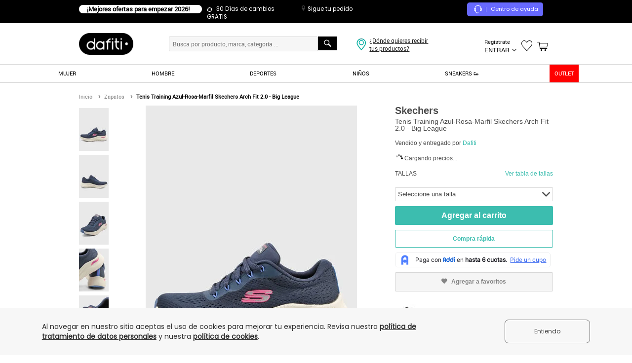

--- FILE ---
content_type: text/html; charset=utf-8
request_url: https://www.dafiti.com.co/Tenis-Training-Azul-Rosa-Marfil-Skechers-Arch-Fit-20---Big-League-2496486.html?setDevice=desktop
body_size: 70830
content:
<!doctype html>
<!--[if lt IE 7]> 
<html class="no-js ie6 oldie" lang="es" version="HTML+RDFa 1.1"> <![endif]-->
<!--[if IE 7]> 
<html class="no-js ie7 oldie" lang="es" version="HTML+RDFa 1.1"> <![endif]-->
<!--[if IE 8]> 
<html class="no-js ie8 oldie" lang="es" version="HTML+RDFa 1.1"> <![endif]-->
<!--[if IE 9]> 
<html class="no-js ie9" lang="es" version="HTML+RDFa 1.1"> <![endif]-->
<!--[if gt IE 9]><!-->

<html class="no-js" lang="es" version="HTML+RDFa 1.1" xmlns:og="http://opengraphprotocol.org/schema/" xmlns:fb="http://www.facebook.com/2008/fbml"> <!--<![endif]-->


<head>
    <title>Tenis Training Azul-Rosa-Marfil Skechers Arch Fit 2.0 - Big League - Compra Ahora | Dafiti Colombia</title>
    <meta http-equiv="Content-Type" content="text/html; charset=utf-8" />
    <meta http-equiv="X-UA-Compatible" content="IE=edge,chrome=1" />
    <meta name="description" content="Tenis Training Azul-Rosa-Marfil Skechers Arch Fit 2.0 - Big League - Compra online en Dafiti Colombia ✓ Cambio gratis a todo el país." />
    <meta name="keywords" content="Tenis Training Azul-Rosa-Marfil Skechers Arch Fit 2.0 - Big League, " />
    
            <meta name="robots" content="noindex,follow" />
    
            
<link rel="icon" href="https://static.dafiti.com.co/images/favicon/favicon.ico" type="image/x-icon" />
        
<link rel="alternate" href="android-app://br.com.dafiti/dafiti/co/d/SK072SHYIHP1CO&utm_source=google&utm_medium=search&utm_campaign=searchname>&adjust_tracker=c3igep&adjust_campaign=organicsearch&adjust_adgroup=https%3A%2F%2Fwww.dafiti.com.co%2FTenis-Training-Azul-Rosa-Marfil-Skechers-Arch-Fit-20---Big-League-2496486.html%3FsetDevice%3Ddesktop" />        
<link rel="canonical" href="https://www.dafiti.com.co/Tenis-Training-Azul-Rosa-Marfil-Skechers-Arch-Fit-20---Big-League-2496486.html" />
            
<link rel="alternate" media="only screen and (max-width: 640px)" href="https://m.dafiti.com.co/Tenis-Training-Azul-Rosa-Marfil-Skechers-Arch-Fit-20---Big-League-2496486.html?setDevice=desktop" />
            
<link rel="alternate" media="only screen and (max-width: 1040px)" href="https://ipad.dafiti.com.co/Tenis-Training-Azul-Rosa-Marfil-Skechers-Arch-Fit-20---Big-League-2496486.html?setDevice=desktop" />
                        <meta property="og:title" content="Tenis Training Azul-Rosa-Marfil Skechers Arch Fit 2.0 - Big League" />
                    <meta property="og:description" content="Tenis Training Azul-Rosa-Marfil Skechers Arch Fit 2.0 - Big League 
&nbsp;
 La comodidad y el soporte durante todo el día se combinan en los Skechers Arch Fit 2.0. Este diseño vegano con cordones presenta una parte superior de malla diseñada con una plantilla Arch Fit® extraíble y una entresuela acolchada.

&nbsp;&nbsp;
 Especificaciones:Tecnología: Arch Fit: Sistema de plantilla patentada con soporte en el arco del pie.

 Cluster:
 Deportivo: Para deportistas junior y pro de cualquier disciplina. Dirigidos a un usuario con capacidades físicas y con evolución a buscar mejoras en cada una de las áreas.

 Origen:
 Producto Importado 
&nbsp; &nbsp;
 Cuidado y Lavado:
 Usa un cepillo suave para quitar la suciedad y el polvo. Mezcla agua tibia con jabón y limpia con un paño. Evita mojar demasiado el calzado para no dañar el material. Enjuaga para eliminar cualquier residuo de jabón. Secar a la sombra." />
                    <meta property="og:image" content="https://static.dafiti.com.co/p/skechers-2263-6846942-1-product.jpg" />
                    <meta property="og:type" content="product" />
    
        
<link href="https://static.dafiti.com.co/css/live/desktop-f61106e5fa.css" rel="stylesheet" type="text/css" />

        
    <script type="text/javascript">
        
var sitesettings = {
    enabledQuickAddToCart: true,
    enabledFloatingCart: true,
    enabledQuickView: false,
    enabledLastProducts: true,
    enabledRecomendationMock: false,
    recomendationSkus: '',
    countryIso: 'CO',
    aplicationCountryIso: 'CO',
    aliceUrl: 'https://www.dafiti.com.co',
    isTrackingLive: true,
    deviceType: 'desktop',
    facebookAppId: '811929608817354',
    suggestion: '',
    hostname: 'www.dafiti.com.co',
    hostnameSSL: 'secure.dafiti.com.co',
    hostnameMOBILE: 'm.dafiti.com.co',
    hostnameIPAD: 'ipad.dafiti.com.co',
    isShop: false,
    marreco: false,
    marrecoUrlProduct: 'https://marreco.sa-east-1.gfg-reco.com/placements/d107a/items?products_navigated={{skus_navigated}}&products_carted={{skus_carted}}&products_purchased={{skus_purchased}}&products_wishlist_added={{wishlist_added}}&product={{sku}}&ga_client_id={{client_id_hash}}&customer_id={{customer_hash}}&product_categories_ids={{categories_navigated}}',
    marrecoUrlCart: 'https://marreco.sa-east-1.gfg-reco.com/placements/3c9c7/items?products_navigated={{skus_navigated}}&products_carted={{skus_carted}}&products_purchased={{skus_purchased}}&products_wishlist_added={{wishlist_added}}&ga_client_id={{client_id_hash}}&customer_id={{customer_hash}}',
    marrecoUrlResult: 'https://marreco.sa-east-1.gfg-reco.com/placements/d7c78/items?products_navigated={{skus_navigated}}&products_carted={{skus_carted}}&products_purchased={{skus_purchased}}&products_wishlist_added={{wishlist_added}}&ga_client_id={{client_id_hash}}&customer_id={{customer_hash}}',
    page: 'productpage',
    sessionDomain: '.dafiti.com.co',
    sessionCookieExpire: '432000',
    searchEngine: 'datajet',
    fishermanBasicKey: 'HuuAHtwdJTnLxHA7At801D7qPNUVlsC',
    pondUrl: 'https://pond.datajet.io/1.0/log',
    recommendationEngine: 'feeds',
    gaCookieName: '_ga',
    feedsEndpoint: '/recommendation/feeds/sliders',
    fastShippingData: '{"MainShipping":{"enabled":false,"enabledCrossdocking":false,"cityPrices":{"22":{"minimumAmountValue":"50.000","price":"15.900"}},"availableCities":{"22":"BOGOTA"}},"SecondaryShipping":{"enabled":false,"enabledCrossdocking":false,"cityPrices":{"113":{"minimumAmountValue":"49.900","price":"12.900"},"120":{"minimumAmountValue":"49.900","price":"12.900"},"142":{"minimumAmountValue":"49.900","price":"14.990"},"186":{"minimumAmountValue":"49.900","price":"12.900"},"253":{"minimumAmountValue":"49.900","price":"12.900"},"36":{"minimumAmountValue":"49.900","price":"14.990"},"83":{"minimumAmountValue":"49.900","price":"12.900"}},"availableCities":{"22":"BOGOTA"}},"availableCities":{"22":"BOGOTA"}}',
    topSearch: '["adidas","skechers","nike","morral","reebok","new balance","puma","tenis"]',
    searchRecommendation: '[{"id":"datajet-search_bar_recommendation","items":[{"sku":"RE059SHYCBQHCO","name":"Tenis Reebok Court Advance Vulc Marfil","brand":"Reebok","url":"Tenis-Reebok-Court-Advance-Vulc-Marfil-2784150.html","img":"https:\/\/static.dafiti.com.co\/p\/reebok-1151-0514872-1-catalog.jpg","price":189900,"special_price":0,"current_price":189900,"discount_percentage":0,"categories":"Tenis Deportivos\/Zapatos\/Femenino\/Deportes\/Envio pago","categoriesGA4":"Tenis Deportivos\/Zapatos\/Femenino\/Deportes","sizes":{"36\u00bd":"RE059SHYCBQHCO-7012488","37":"RE059SHYCBQHCO-7012489","37\u00bd":"RE059SHYCBQHCO-7012490"},"color":"blanco","seller":"Dafiti","price_formated":"189.900","current_price_formated":"189.900"},{"sku":"RE059SHYCBQ6CO","name":"Tenis Reebok Court Advance Vulc  Negro","brand":"Reebok","url":"Tenis-Reebok-Court-Advance-Vulc--Negro-2784163.html","img":"https:\/\/static.dafiti.com.co\/p\/reebok-9145-3614872-1-catalog.jpg","price":189900,"special_price":177900,"current_price":177900,"discount_percentage":6,"categories":"Tenis Deportivos\/Zapatos\/Masculino\/Deportes\/Envio pago","categoriesGA4":"Tenis Deportivos\/Zapatos\/Masculino\/Deportes","sizes":{"38":"RE059SHYCBQ6CO-7012573","38\u00bd":"RE059SHYCBQ6CO-7012574","39":"RE059SHYCBQ6CO-7012575","39\u00bd":"RE059SHYCBQ6CO-7012576","40":"RE059SHYCBQ6CO-7012577","40\u00bd":"RE059SHYCBQ6CO-7012578","41":"RE059SHYCBQ6CO-7012579","41\u00bd":"RE059SHYCBQ6CO-7012580"},"color":"negro","seller":"Dafiti","price_formated":"189.900","current_price_formated":"177.900"},{"sku":"RE059SHYCBQ9CO","name":"Tenis Reebok Court Advance Vulc Blanco","brand":"Reebok","url":"Tenis-Reebok-Court-Advance-Vulc-Blanco-2784166.html","img":"https:\/\/static.dafiti.com.co\/p\/reebok-9158-6614872-1-catalog.jpg","price":189900,"special_price":177900,"current_price":177900,"discount_percentage":6,"categories":"Tenis Deportivos\/Zapatos\/Masculino\/Deportes\/Envio pago","categoriesGA4":"Tenis Deportivos\/Zapatos\/Masculino\/Deportes","sizes":{"38\u00bd":"RE059SHYCBQ9CO-7012598","39":"RE059SHYCBQ9CO-7012599","39\u00bd":"RE059SHYCBQ9CO-7012600","40":"RE059SHYCBQ9CO-7012601","40\u00bd":"RE059SHYCBQ9CO-7012602","41":"RE059SHYCBQ9CO-7012603","41\u00bd":"RE059SHYCBQ9CO-7012604"},"color":"blanco","seller":"Dafiti","price_formated":"189.900","current_price_formated":"177.900"},{"sku":"AD858SHYC756CO","name":"Tenis adidas Performance Response Runner 2 Azul","brand":"adidas Performance","url":"Tenis-adidas-Performance-Response-Runner-2-Azul-2795143.html","img":"https:\/\/static.dafiti.com.co\/p\/adidas-performance-6912-3415972-1-catalog.jpg","price":219900,"special_price":184900,"current_price":184900,"discount_percentage":16,"categories":"Tenis Deportivos\/Zapatos\/Femenino\/Deportes\/Envio pago","categoriesGA4":"Tenis Deportivos\/Zapatos\/Femenino\/Deportes","sizes":{"34":"AD858SHYC756CO-7064571","34\u00bd":"AD858SHYC756CO-7064572","35":"AD858SHYC756CO-7064573","35\u00bd":"AD858SHYC756CO-7064574","36":"AD858SHYC756CO-7064575","36\u00bd":"AD858SHYC756CO-7064576","37":"AD858SHYC756CO-7064577"},"color":"azul","seller":"Dafiti","price_formated":"219.900","current_price_formated":"184.900"},{"sku":"LE044SHYCUECCO","name":"Tenis Levi\u0027s Caqui","brand":"Levis","url":"Tenis-Levis-Caqui-2759963.html","img":"https:\/\/static.dafiti.com.co\/p\/levis-7748-3699572-1-catalog.jpg","price":279900,"special_price":167900,"current_price":167900,"discount_percentage":40,"categories":"Tenis Moda\/Tenis\/Masculino\/Zapatos\/Envio pago","categoriesGA4":"Tenis Moda\/Tenis\/Masculino\/Zapatos","sizes":{"US 7":"LE044SHYCUECCO-6900255","US 7.5":"LE044SHYCUECCO-6900256","US 10":"LE044SHYCUECCO-6900261"},"color":"marr\u00f3n","seller":"Dafiti","price_formated":"279.900","current_price_formated":"167.900"},{"sku":"SK072SHYC64RCO","name":"Tenis SKECHERS Graceful Azul","brand":"Skechers","url":"Tenis-SKECHERS-Graceful-Azul-2793860.html","img":"https:\/\/static.dafiti.com.co\/p\/skechers-3267-0683972-1-catalog.jpg","price":189900,"special_price":150900,"current_price":150900,"discount_percentage":21,"categories":"Tenis Deportivos\/Zapatos\/Femenino\/Deportes\/Envio pago","categoriesGA4":"Tenis Deportivos\/Zapatos\/Femenino\/Deportes","sizes":{"36":"SK072SHYC64RCO-7058070","36\u00bd":"SK072SHYC64RCO-7058071","37":"SK072SHYC64RCO-7058072","37\u00bd":"SK072SHYC64RCO-7058073","38":"SK072SHYC64RCO-7058074"},"color":"azul","seller":"Dafiti","price_formated":"189.900","current_price_formated":"150.900"},{"sku":"SK072SHYC64KCO","name":"Tenis SKECHERS D\u0027lux Walker 2.0 - Active Pace Gris","brand":"Skechers","url":"Tenis-SKECHERS-Dlux-Walker-20---Active-Pace-Gris-2793867.html","img":"https:\/\/static.dafiti.com.co\/p\/skechers-5146-7683972-1-catalog.jpg","price":269900,"special_price":207900,"current_price":207900,"discount_percentage":23,"categories":"Tenis Deportivos\/Zapatos\/Femenino\/Deportes\/Envio pago","categoriesGA4":"Tenis Deportivos\/Zapatos\/Femenino\/Deportes","sizes":{"36":"SK072SHYC64KCO-7058143","36\u00bd":"SK072SHYC64KCO-7058144","37":"SK072SHYC64KCO-7058145","37\u00bd":"SK072SHYC64KCO-7058146","38":"SK072SHYC64KCO-7058147","38\u00bd":"SK072SHYC64KCO-7058148","39":"SK072SHYC64KCO-7058149","39\u00bd":"SK072SHYC64KCO-7058150","40":"SK072SHYC64KCO-7058151"},"color":"gris","seller":"Dafiti","price_formated":"269.900","current_price_formated":"207.900"},{"sku":"RE059SHYCBQ2CO","name":"Tenis Reebok Court Advance Vulc Negro","brand":"Reebok","url":"Tenis-Reebok-Court-Advance-Vulc-Negro-2784161.html","img":"https:\/\/static.dafiti.com.co\/p\/reebok-4489-1614872-1-catalog.jpg","price":189900,"special_price":177900,"current_price":177900,"discount_percentage":6,"categories":"Tenis Deportivos\/Zapatos\/Masculino\/Deportes\/Envio pago","categoriesGA4":"Tenis Deportivos\/Zapatos\/Masculino\/Deportes","sizes":{"38":"RE059SHYCBQ2CO-7012557","38\u00bd":"RE059SHYCBQ2CO-7012558","39":"RE059SHYCBQ2CO-7012559","39\u00bd":"RE059SHYCBQ2CO-7012560","40":"RE059SHYCBQ2CO-7012561","40\u00bd":"RE059SHYCBQ2CO-7012562","41":"RE059SHYCBQ2CO-7012563","41\u00bd":"RE059SHYCBQ2CO-7012564"},"color":"negro","seller":"Dafiti","price_formated":"189.900","current_price_formated":"177.900"},{"sku":"SK072SHYCBTWCO","name":"Tenis SKECHERS Graceful Negro","brand":"Skechers","url":"Tenis-SKECHERS-Graceful-Negro-2784027.html","img":"https:\/\/static.dafiti.com.co\/p\/skechers-5759-7204872-1-catalog.jpg","price":289900,"special_price":165900,"current_price":165900,"discount_percentage":43,"categories":"Tenis Deportivos\/Zapatos\/Femenino\/Deportes\/Envio pago","categoriesGA4":"Tenis Deportivos\/Zapatos\/Femenino\/Deportes","sizes":{"35\u00bd":"SK072SHYCBTWCO-7011825","36":"SK072SHYCBTWCO-7011826","36\u00bd":"SK072SHYCBTWCO-7011827","37":"SK072SHYCBTWCO-7011828"},"color":"negro","seller":"Dafiti","price_formated":"289.900","current_price_formated":"165.900"},{"sku":"MP700ATYJJGVCO","name":"Camiseta Hombre Negro Mp 2115","brand":"MP","url":"Camiseta-Hombre-Negro-Mp-2115-2447536.html","img":"https:\/\/static.dafiti.com.co\/p\/mp-4421-6357442-1-catalog.jpg","price":90000,"special_price":18000,"current_price":18000,"discount_percentage":80,"categories":"Manga Corta\/Camisetas\/Masculino\/Vestuario\/Envio pago","categoriesGA4":"Manga Corta\/Camisetas\/Masculino\/Vestuario","sizes":{"S":"MP700ATYJJGVCO-5769910","XL":"MP700ATYJJGVCO-5769911","M":"MP700ATYJJGVCO-5769912","L":"MP700ATYJJGVCO-5769913"},"color":"negro","seller":"Marketing Personal","price_formated":"90.000","current_price_formated":"18.000"}],"list":"Productos recomendados - Search bar","title":"Los m\u00e1s vistos","listGa4":"Product detail - Recommendations","type":"search_bar_recommendation"}]'
};
function getCookie(e){if(document.cookie.length>0){var t=document.cookie.indexOf(e+"=");if(t!=-1){t=t+e.length+1;var i=document.cookie.indexOf(";",t);return i==-1&&(i=document.cookie.length),unescape(document.cookie.substring(t,i))}}return null}var Base64={_keyStr:"ABCDEFGHIJKLMNOPQRSTUVWXYZabcdefghijklmnopqrstuvwxyz0123456789+/=",encode:function(e){var t,i,o,n,s,a,r,c="",d=0;for(e=Base64._utf8_encode(e);d<e.length;)t=e.charCodeAt(d++),i=e.charCodeAt(d++),o=e.charCodeAt(d++),n=t>>2,s=(3&t)<<4|i>>4,a=(15&i)<<2|o>>6,r=63&o,isNaN(i)?a=r=64:isNaN(o)&&(r=64),c=c+this._keyStr.charAt(n)+this._keyStr.charAt(s)+this._keyStr.charAt(a)+this._keyStr.charAt(r);return c},decode:function(e){var t,i,o,n,s,a,r,c="",d=0;for(e=e.replace(/[^A-Za-z0-9\+\/\=]/g,"");d<e.length;)n=this._keyStr.indexOf(e.charAt(d++)),s=this._keyStr.indexOf(e.charAt(d++)),a=this._keyStr.indexOf(e.charAt(d++)),r=this._keyStr.indexOf(e.charAt(d++)),t=n<<2|s>>4,i=(15&s)<<4|a>>2,o=(3&a)<<6|r,c+=String.fromCharCode(t),64!=a&&(c+=String.fromCharCode(i)),64!=r&&(c+=String.fromCharCode(o));return c=Base64._utf8_decode(c)},_utf8_encode:function(e){e=e.replace(/\r\n/g,"\n");for(var t="",i=0;i<e.length;i++){var o=e.charCodeAt(i);o<128?t+=String.fromCharCode(o):o>127&&o<2048?(t+=String.fromCharCode(o>>6|192),t+=String.fromCharCode(63&o|128)):(t+=String.fromCharCode(o>>12|224),t+=String.fromCharCode(o>>6&63|128),t+=String.fromCharCode(63&o|128))}return t},_utf8_decode:function(e){for(var t="",i=0,o=c1=c2=0;i<e.length;)o=e.charCodeAt(i),o<128?(t+=String.fromCharCode(o),i++):o>191&&o<224?(c2=e.charCodeAt(i+1),t+=String.fromCharCode((31&o)<<6|63&c2),i+=2):(c2=e.charCodeAt(i+1),c3=e.charCodeAt(i+2),t+=String.fromCharCode((15&o)<<12|(63&c2)<<6|63&c3),i+=3);return t}},md5=function(e){var t,i,o,n,s,a,r,c,d,h,u=function(e,t){return e<<t|e>>>32-t},l=function(e,t){var i,o,n,s,a;return n=2147483648&e,s=2147483648&t,i=1073741824&e,o=1073741824&t,a=(1073741823&e)+(1073741823&t),i&o?2147483648^a^n^s:i|o?1073741824&a?3221225472^a^n^s:1073741824^a^n^s:a^n^s},m=function(e,t,i){return e&t|~e&i},v=function(e,t,i){return e&i|t&~i},p=function(e,t,i){return e^t^i},f=function(e,t,i){return t^(e|~i)},k=function(e,t,i,o,n,s,a){return e=l(e,l(l(m(t,i,o),n),a)),l(u(e,s),t)},g=function(e,t,i,o,n,s,a){return e=l(e,l(l(v(t,i,o),n),a)),l(u(e,s),t)},C=function(e,t,i,o,n,s,a){return e=l(e,l(l(p(t,i,o),n),a)),l(u(e,s),t)},_=function(e,t,i,o,n,s,a){return e=l(e,l(l(f(t,i,o),n),a)),l(u(e,s),t)},y=function(e){for(var t,i=e.length,o=i+8,n=(o-o%64)/64,s=16*(n+1),a=new Array(s-1),r=0,c=0;c<i;)t=(c-c%4)/4,r=c%4*8,a[t]=a[t]|e.charCodeAt(c)<<r,c++;return t=(c-c%4)/4,r=c%4*8,a[t]=a[t]|128<<r,a[s-2]=i<<3,a[s-1]=i>>>29,a},b=function(e){var t,i,o="",n="";for(i=0;i<=3;i++)t=e>>>8*i&255,n="0"+t.toString(16),o+=n.substr(n.length-2,2);return o},j=[],x=7,w=12,S=17,D=22,O=5,A=9,R=14,B=20,T=4,N=11,E=16,H=23,I=6,P=10,M=15,J=21;for(e=Base64._utf8_encode(e),j=y(e),r=1732584193,c=4023233417,d=2562383102,h=271733878,t=j.length,i=0;i<t;i+=16)o=r,n=c,s=d,a=h,r=k(r,c,d,h,j[i+0],x,3614090360),h=k(h,r,c,d,j[i+1],w,3905402710),d=k(d,h,r,c,j[i+2],S,606105819),c=k(c,d,h,r,j[i+3],D,3250441966),r=k(r,c,d,h,j[i+4],x,4118548399),h=k(h,r,c,d,j[i+5],w,1200080426),d=k(d,h,r,c,j[i+6],S,2821735955),c=k(c,d,h,r,j[i+7],D,4249261313),r=k(r,c,d,h,j[i+8],x,1770035416),h=k(h,r,c,d,j[i+9],w,2336552879),d=k(d,h,r,c,j[i+10],S,4294925233),c=k(c,d,h,r,j[i+11],D,2304563134),r=k(r,c,d,h,j[i+12],x,1804603682),h=k(h,r,c,d,j[i+13],w,4254626195),d=k(d,h,r,c,j[i+14],S,2792965006),c=k(c,d,h,r,j[i+15],D,1236535329),r=g(r,c,d,h,j[i+1],O,4129170786),h=g(h,r,c,d,j[i+6],A,3225465664),d=g(d,h,r,c,j[i+11],R,643717713),c=g(c,d,h,r,j[i+0],B,3921069994),r=g(r,c,d,h,j[i+5],O,3593408605),h=g(h,r,c,d,j[i+10],A,38016083),d=g(d,h,r,c,j[i+15],R,3634488961),c=g(c,d,h,r,j[i+4],B,3889429448),r=g(r,c,d,h,j[i+9],O,568446438),h=g(h,r,c,d,j[i+14],A,3275163606),d=g(d,h,r,c,j[i+3],R,4107603335),c=g(c,d,h,r,j[i+8],B,1163531501),r=g(r,c,d,h,j[i+13],O,2850285829),h=g(h,r,c,d,j[i+2],A,4243563512),d=g(d,h,r,c,j[i+7],R,1735328473),c=g(c,d,h,r,j[i+12],B,2368359562),r=C(r,c,d,h,j[i+5],T,4294588738),h=C(h,r,c,d,j[i+8],N,2272392833),d=C(d,h,r,c,j[i+11],E,1839030562),c=C(c,d,h,r,j[i+14],H,4259657740),r=C(r,c,d,h,j[i+1],T,2763975236),h=C(h,r,c,d,j[i+4],N,1272893353),d=C(d,h,r,c,j[i+7],E,4139469664),c=C(c,d,h,r,j[i+10],H,3200236656),r=C(r,c,d,h,j[i+13],T,681279174),h=C(h,r,c,d,j[i+0],N,3936430074),d=C(d,h,r,c,j[i+3],E,3572445317),c=C(c,d,h,r,j[i+6],H,76029189),r=C(r,c,d,h,j[i+9],T,3654602809),h=C(h,r,c,d,j[i+12],N,3873151461),d=C(d,h,r,c,j[i+15],E,530742520),c=C(c,d,h,r,j[i+2],H,3299628645),r=_(r,c,d,h,j[i+0],I,4096336452),h=_(h,r,c,d,j[i+7],P,1126891415),d=_(d,h,r,c,j[i+14],M,2878612391),c=_(c,d,h,r,j[i+5],J,4237533241),r=_(r,c,d,h,j[i+12],I,1700485571),h=_(h,r,c,d,j[i+3],P,2399980690),d=_(d,h,r,c,j[i+10],M,4293915773),c=_(c,d,h,r,j[i+1],J,2240044497),r=_(r,c,d,h,j[i+8],I,1873313359),h=_(h,r,c,d,j[i+15],P,4264355552),d=_(d,h,r,c,j[i+6],M,2734768916),c=_(c,d,h,r,j[i+13],J,1309151649),r=_(r,c,d,h,j[i+4],I,4149444226),h=_(h,r,c,d,j[i+11],P,3174756917),d=_(d,h,r,c,j[i+2],M,718787259),c=_(c,d,h,r,j[i+9],J,3951481745),r=l(r,o),c=l(c,n),d=l(d,s),h=l(h,a);var U=b(r)+b(c)+b(d)+b(h);return U.toLowerCase()},cookies={jsonCookies:["customer"],collection:null,init:function(){this.collection=document.cookie.split(";")},set:function(e,t,i){e=sitesettings.isShop?location.hostname.split(".").join("_")+"_"+e:sitesettings.hostname.split(".").join("_")+"_"+e;var o=new Date;o.setDate(o.getDate()+i);var n=escape(t)+(null===i?"":"; expires="+o.toUTCString());document.cookie=e+"="+n},setExtended:function(data){var value=data.value,name=data.name,cleanName=name,host=sitesettings.hostname.split(".").join("_"),domain=data.domain,expirationDate=new Date,cookieValue=escape(value),jsonCookie=!1;sitesettings.isShop&&(host=location.hostname.split(".").join("_")),name=host+"_"+name;for(var j=0;j<this.jsonCookies.length;j++)if(name.indexOf(this.jsonCookies[j]+"_")!==-1){jsonCookie=this.jsonCookies[j];break}if(jsonCookie){var jsonObj=cookies.get(jsonCookie);jsonObj=jsonObj?jsonObj:{},eval("jsonObj."+cleanName.replace(jsonCookie+"_","")+' = "'+cookieValue+'"'),cookieValue=escape(JSON.stringify(jsonObj)),name=host+"_"+jsonCookie}data.expirationDays?(expirationDate.setDate(expirationDate.getDate()+data.expirationDays),cookieValue+=null===data.expirationDays?"":"; expires="+expirationDate.toUTCString()):(expirationDate.setSeconds(expirationDate.getSeconds()+data.expirationSeconds),cookieValue+=null===data.expirationSeconds?"":"; expires="+expirationDate.toUTCString());var cookieText=name+"="+cookieValue;domain&&(cookieText+=";domain="+domain),document.cookie=cookieText+";path=/"},get:function(name){var cleanName=name,host=sitesettings.hostname.split(".").join("_");sitesettings.isShop&&(host=location.hostname.split(".").join("_")),name=host+"_"+name;var i,x,y,ARRcookies=this.collection;for(i=0;i<ARRcookies.length;i++){x=ARRcookies[i].substr(0,ARRcookies[i].indexOf("=")),y=ARRcookies[i].substr(ARRcookies[i].indexOf("=")+1),x=x.replace(/^\s+|\s+$/g,"");var isJsonCookie=!1;for(j=0;j<this.jsonCookies.length;j++)if(name.indexOf(this.jsonCookies[j]+"_")!==-1&&x==host+"_"+this.jsonCookies[j]){isJsonCookie=!0;break}if(x==name||isJsonCookie){if(isJsonCookie||this.jsonCookies[0].indexOf(cleanName)!==-1){var jsonObj=JSON.parse(unescape(y));if(this.jsonCookies[0].indexOf(cleanName)!==-1)return jsonObj;for(j=0;j<this.jsonCookies.length;j++)cleanName=cleanName.replace(this.jsonCookies[j]+"_","");return unescape(eval("jsonObj."+cleanName))}return unescape(y)}}},areEnabled:function(){try{var e=!!navigator.cookieEnabled;return"undefined"!=typeof navigator.cookieEnabled||e||(document.cookie="testcookie",e=document.cookie.indexOf("testcookie")!=-1),e}catch(e){return!1}},clean:function(e){cookies.setExtended({name:e,value:"",expirationSeconds:-1,domain:sitesettings.sessionDomain})}};cookies.init();var Mobile_Detect={MOBILE_PATTERN:/Android|webOS|iPhone|iPad|iPod|BlackBerry|IEMobile|Opera Mini/i,device_type:"",device_theme:"desktop",device_os:"",devices:{android:/android.*mobile/i,blackberry:/blackberry/i,iphone:/(iphone|ipod)/i,windows:/windows ce; (iemobile|ppc|smartphone)/i,windowsphone:/windows phone/i,generic:/(mobile|mmp|midp|pocket|psp|smartphone|treo|up.browser|up.link|vodafone|wap|opera mini)/i},tablets:{androidtablet:/(?=.*\bandroid\b\s\d(\.\d)*)(?!.*\bmobile\b).*/i,blackberrytablet:/(rim tablet os)/i,ipad:/(ipad)/i,generic:/((windows(?!.*phone)(.*touch))|kindle|playbook|silk)/i},detectDevice:function(){return this.device_type?this.device_type:this.detectDevicetype(this.tablets,"tablet")?this.device_type:this.detectDevicetype(this.devices,"phone")?this.device_type:this.device_type="desktop"},detectOs:function(){return this.device_os?this.device_os:this.detectDevicetype(this.tablets,"tablet")?this.device_os:this.detectDevicetype(this.devices,"phone")?this.device_os:this.device_os="non-mobile"},detectDevicetype:function(e,t){for(var i in e){var o=e[i];if(navigator.userAgent.match(o))return this.device_theme=t,this.device_os=i,this.device_type=t,this.device_os}return!1}},Redirector={device_type:"desktop",deviceByHostname:"desktop",urls:"",newHostname:null,expires:sitesettings.sessionCookieExpire,domain:sitesettings.sessionDomain,deviceTheme:null,redirect:function(){if(window.location.hostname.indexOf("secure")!==-1||sitesettings.isShop)return!1;if(this.urls=[{device:"phone",url:sitesettings.hostnameMOBILE},{device:"tablet",url:sitesettings.hostnameIPAD},{device:"desktop",url:sitesettings.hostname},{device:"desktop",url:sitesettings.hostnameSSL}],this.detectDevice(),this.verifyParamDevice(this.device_type),"mobile"===this.deviceTheme&&(this.deviceTheme="phone"),this.detectDeviceByHostname(),this.device_type){if(this.device_type!==this.deviceByHostname){var e=this.getHostnameByDevice(this.device_type);e&&(stopRender=!0,window.location.href=window.location.protocol+"//"+e+window.location.pathname+window.location.search)}return!1}this.device_type!==this.deviceByHostname&&this.newHostname&&(stopRender=!0,window.location.href=window.location.protocol+"//"+this.newHostname+window.location.pathname+window.location.search)},detectDevice:function(){Mobile_Detect.detectDevice(),this.device_type=Mobile_Detect.device_type;for(var e in this.urls){var t=this.urls[e];if(this.device_type===t.device){this.newHostname=t.url;break}}},detectDeviceByHostname:function(){for(var e in this.urls){var t=this.urls[e];if(window.location.hostname===t.url){this.deviceByHostname=t.device;break}}},getParams:function(e){for(var t=!1,i=window.location.search.substring(1),o=i.split("&"),n=0;n<o.length;n++){var s=o[n].split("=");if(s[0]===e){t=s[1];break}}return t},getHostnameByDevice:function(e){for(var t in this.urls){var i=this.urls[t];if(e===i.device)return i.url}return!1},verifyParamDevice:function(e){var t=this.getParams("setDevice");t?(this.deviceTheme=t,cookies.setExtended({name:"deviceTheme",value:this.deviceTheme,expirationSeconds:this.expires,domain:this.domain})):(t=cookies.get("deviceTheme"),t&&(this.deviceTheme=e,cookies.setExtended({name:"deviceTheme",value:this.deviceTheme,expirationSeconds:this.expires,domain:this.domain})))}};Redirector.redirect();var pond={getCustomizationsId:function(){var e=sitesettings.gaCookieName,t=getCookie(e),i=t.substring(6);return i},makeRequest:function(e){if(""!==sitesettings.fishermanBasicKey&&""!==sitesettings.pondUrl){var t=sitesettings.pondUrl,i=sitesettings.fishermanBasicKey,o=encodeURIComponent(JSON.stringify(e)),n=new XMLHttpRequest;n.open("get",t+"?key="+i+"&p="+o,!0),n.withCredentials=!0,n.send()}},sendEvent:function(e){var t=setInterval(function(){var i=pond.getCustomizationsId();i.length>0&&(e.bid=i,pond.makeRequest(e),clearInterval(t))},100)}};
    </script>

            <script type="text/cjs" data-cjssrc="https://static.dafiti.com.co/js/live/desktop-head-ad5c394b0a.js"></script>
            
<link rel="manifest" href="https://www.dafiti.com.co/manifest.json">

    
    <!-- Google Tag Manager -->
<script type="text/javascript">
    var dataLayer = [];

    window.onload = function(){
noscript = '<noscript><iframe src="//www.googletagmanager.com/ns.html?id=GTM-HHB6"height="0" width="0" style="display:none;visibility:hidden"></iframe></noscript>';

document.body.insertAdjacentHTML("afterbegin", noscript);
};
</script>

<script type="text/cjs">
    (function(w,d,s,l,i){w[l]=w[l]||[];w[l].push({'gtm.start': new Date().getTime(),event:'gtm.js'});var f=d.getElementsByTagName(s)[0],
j=d.createElement(s),dl=l!='dataLayer'?'&l='+l:'';j.async=true;j.src=
'//www.googletagmanager.com/gtm.js?id='+i+dl;f.parentNode.insertBefore(j,f);
})(window,document,'script','dataLayer','GTM-HHB6');
</script>
<!-- End Google Tag Manager --><script sync type="text/javascript">// <![CDATA[
window.DY = window.DY || {};
var pageType = sitesettings.page;

if (pageType == 'homepage') {
    DY.recommendationContext = {type: 'HOMEPAGE'};
}

if (pageType == 'cms') {
    var urlIsBanned = "";
    if ( urlIsBanned == '1' ) {
        DY.recommendationContext = {type: 'OTHER'};
    } else {
        DY.recommendationContext = {type: 'HOMEPAGE'};
    }
}

if (pageType == "catalogpage") {
        data = "segment,segmentKey,catSegment,root,elements,product,lastCategory,sub,brand";
    separate = data.split(',');
    dataCategories = separate.filter(Boolean);
    DY.recommendationContext = {type: 'CATEGORY', data: dataCategories};
}

if (pageType == "productpage") {

    var skuProduct = "SK072SHYIHP1CO";

    DY.recommendationContext = {type: 'PRODUCT', data: [skuProduct]};
}

if (pageType == "cartpage") {
products = [];
    products = 
    DY.recommendationContext = {type: 'CART', data: products };
}
// ]]>
</script>

<link crossorigin rel="preconnect" href="//cdn.dynamicyield.com">

<link crossorigin rel="preconnect" href="//st.dynamicyield.com">

<link crossorigin rel="preconnect" href="//rcom.dynamicyield.com">

<link crossorigin rel="dns-prefetch" href="//cdn.dynamicyield.com">

<link crossorigin rel="dns-prefetch" href="//st.dynamicyield.com">

<link crossorigin rel="dns-prefetch" href="//rcom.dynamicyield.com">
<script sync type="text/javascript" src="//cdn.dynamicyield.com/api/8767770/api_dynamic.js"></script>
<script sync type="text/javascript" src="//cdn.dynamicyield.com/api/8767770/api_static.js"></script>

<link crossorigin rel="preconnect" href="https://cdn.jsdelivr.net">

<link crossorigin rel="dns-prefetch" href="https://cdn.jsdelivr.net">

<script type="text/javascript">
  function getCookie(c_name) {
    if (document.cookie.length > 0) {
      var c_start = document.cookie.indexOf(c_name + '=');
      if (c_start != -1) {
        c_start = c_start + c_name.length + 1;
        var c_end = document.cookie.indexOf(';', c_start);
        if (c_end == -1) {
          c_end = document.cookie.length;
        }
        return unescape(document.cookie.substring(c_start, c_end));
      }
    }
    return null;
  }

  window.configcat = window.configcat || {};

  var userObject = {};
  var userObjectUuid = {};
  var configCatClient = undefined;

  window.configCatReady = new Promise((resolve, reject) => {
    var ccScript = document.createElement('script');
    ccScript.src = 'https://cdn.jsdelivr.net/npm/configcat-js@latest/dist/configcat.min.js';
    ccScript.async = true;
    ccScript.onload = function() {
      const customer_id = getCookie("id_customer");
      const uuid = getCookie('feature_flag_uuid');

      const initClient = function(userId) {

        try {
          // only one dependencie... window.env.ALICE_CONFIGCAT_SECRETKEY
          configCatClient = configcat.getClient("configcat-sdk-1/3MXcCPpUukmNc6yVlX8hRg/FTZY0dCwH0y3-E3qKSuJlg");
          userObject = new configcat.User(userId);
          userObjectUuid = new configcat.User(uuid);
          resolve();
        } catch (e) {
          const msg = 'Fail to get configcat client'
          reject(msg)
        }

      }

      if (customer_id) {
        initClient(customer_id);
      } else {
        var fpScript = document.createElement('script');
        fpScript.src = 'https://cdnjs.cloudflare.com/ajax/libs/fingerprintjs2/2.1.0/fingerprint2.js';
        fpScript.async = true;
        fpScript.onload = function() {
          Fingerprint2.get({}, function(components) {
            const values = components.map(component => component.value);
            const fingerprint = Fingerprint2.x64hash128(values.join(""), 31);
            initClient(fingerprint);
          })
        }
        document.head.appendChild(fpScript);
      }
    }
    ccScript.onerror = function() {
      const msg = 'Fail to load configcat bundle';
      reject(msg)
    }
    document.head.appendChild(ccScript);
  })
</script><script type="text/javascript">
    let timesWaitingPageView = 0;
    const maxTimesWaitingPageView = 3;
    const waitForPageViewEvent = new Promise(resolve => {
        const observer = setInterval(() => {
            timesWaitingPageView++;
            if (findPageView() || timesWaitingPageView >= maxTimesWaitingPageView) {
                clearInterval(observer);
                resolve();
            }
        }, 1000);
    });

    function eventAbTeste(name, variant) {
        waitForPageViewEvent.then(() => {
            window.dataLayer = window.dataLayer ? window.dataLayer : [];
            window.dataLayer.push({
                event: "ab_test_event_ga4",
                ab_test_name: name,
                ab_test_variant: name + "_" + variant,
            });
        })
    }

    function findPageView() {
        window.dataLayer = window.dataLayer ? window.dataLayer : [];
        if (typeof window.dataLayer === 'undefined' || window.dataLayer.length === 0) {
            return false;
        }
        const hasFound = window.dataLayer.filter(item => item.event == "page_view_ga4");
        return hasFound.length > 0;
    }

    function isMobile() {
        var userAgent = navigator.userAgent || navigator.vendor || window.opera;

        // Check for common mobile platforms
        if (/android/i.test(userAgent)) {
            return true; // Android
        }

        if (/iPhone|iPad|iPod/i.test(userAgent)) {
            return true; // iOS
        }

        // Check for other mobile platforms like Windows Phone
        if (/windows phone/i.test(userAgent)) {
            return true; // Windows Phone
        }

        return false; // Not a mobile device
    }

    function rolloutEventsGa(rollout, rolloutValue) {
        const channel = isMobile() ? 'msite' : 'desktop';

        try {
            eventAbTeste(rollout + "_" + channel, rolloutValue);
        } catch (e) {
            console.error("Fail to send rollout ab test to ga: ", rollout, channel, rolloutValue, e);
        }
    }
</script><script type="text/javascript">
    if (setCookieDomain == undefined) {
        function setCookieDomain(name, value, days) {
            var expires = "";
            if (days) {
                var date = new Date();
                date.setTime(date.getTime() + days * 24 * 60 * 60 * 1000);
                expires = "; expires=" + date.toUTCString();
            }
            var domain =
                "." +
                location.hostname.substring(
                    location.hostname.indexOf("dafiti"),
                    location.hostname.length
                );
            document.cookie =
                name + "=" + (value || "") + expires + "; path=/; domain=" + domain;
        }
    }

    if (getCookie == undefined) {
        function getCookie(name) {
            var nameEQ = name + "=";
            var ca = document.cookie.split(';');
            for (var i = 0; i < ca.length; i++) {
                var c = ca[i];
                while (c.charAt(0) === ' ') c = c.substring(1, c.length);
                if (c.indexOf(nameEQ) === 0) return c.substring(nameEQ.length, c.length);
            }
            return null;
        }
    }

    function loadConfigcatFeatureFlag(toggleName, flagName) {
        // Espera o ConfigCat estar pronto antes de usar
        window.configCatReady
            .then(function() {
                if (!configCatClient || !userObjectUuid) {
                    console.error('ConfigCat client or user object not initialized');
                    return;
                }

                configCatClient
                .getValueAsync(toggleName, false, userObjectUuid)
                .then(function() {
                    configCatClient
                        .getValueAsync(flagName, "controle", userObjectUuid)
                        .then(function(value) {
                            // Verifica se o cookie já existe e se o valor é diferente
                            var existingValue = getCookie(flagName);
                            if (!existingValue || existingValue !== String(value)) {
                                setCookieDomain(
                                    flagName,
                                    value,
                                    30
                                );
                            }
                            rolloutEventsGa(flagName, value);
                        })
                        .catch(function(error) {
                            console.error(`Error loading ${flagName}:`, error);
                        });
                })
                .catch(function(error) {
                    console.error(`Error loading ${toggleName}:`, error);
                });
            })
    }

    loadConfigcatFeatureFlag("toggle_new_login_front_desktop", "new_login_front_desktop_flag")
    loadConfigcatFeatureFlag("toggle_controle_50_50", "controle_50_50")
</script>
<link rel="preconnect" href="//securepubads.g.doubleclick.net">

<link rel="dns-prefetch" href="https://securepubads.g.doubleclick.net">
<script async src="https://securepubads.g.doubleclick.net/tag/js/gpt.js"></script>
        <meta name="google-site-verification" content="VY7GsZNAQEt7LPWGeWZKsSvTdevbSDPWR4Kxpt4gXC4" />
    <meta name="facebook-domain-verification" content="72ef59a0u3txrvkczh6i22oezqvx3m" />
<!-- Marketing-->
<script data-cjssrc="https://static.dafiti.com.br/dist/lib/fingerprintjs.min.js?v3.4.5" defer="" type="text/cjs"></script>
<script data-cjssrc="https://static.dafiti.com.br/dist/lib/vanilla.js?v0.0.9" defer="" type="text/cjs"></script>
<script data-cjssrc="https://static.dafiti.com.br/dist/mkt/dftfp.js?v0.0.9" defer="" type="text/cjs"></script>
<script data-cjssrc="https://static.dafiti.com.br/dist/mkt/surf.js?v0.0.10" defer="" type="text/cjs"></script><script>
    (function (h, o, u, n, d) {
        h = h[d] = h[d] || { q: [], onReady: function (c) { h.q.push(c) } }
        d = o.createElement(u); d.async = 1; d.src = n
        n = o.getElementsByTagName(u)[0]; n.parentNode.insertBefore(d, n)
    })(window, document, 'script', 'https://www.datadoghq-browser-agent.com/us1/v6/datadog-rum.js', 'DD_RUM')
    window.DD_RUM.onReady(function () {
        window.DD_RUM.init({
            clientToken: 'pubb8f6a54b25b6585486b3cd8af3a7811c',
            applicationId: 'b08042a0-5b1e-4cdc-8d89-865e0c08cd42',
            env: 'live',
            site: 'datadoghq.com',
            service: 'alice-ssc',
            sessionSampleRate: 5,
            sessionReplaySampleRate: 1,
            trackSessionAcrossSubdomains: true,
            trackBfcacheViews: true,
            defaultPrivacyLevel: 'mask-user-input',
        });
    })
</script>
</head>

<body class="  sel-min chrome chrome-131 thm-dafiti thm-dafiti_co  l-flipped l-hasSidebar ">
    <div id="fb-root"></div>

    <div id="jsonErrorApiObject" class="hidden">{"error_msg":"Session Expired","session":false}</div>
<div id="page" class="l-page">
    
<header id="header" class="header">
    <meta name="google-site-verification" content="FLL4q2kEwfKGxRob_aHOmmYf3AywIT4QxOrXy1dJ8ks" />
<!------------------FILLET--------------------->
<div id="dy_Copied_from_8767770_at_1567025891000"></div>
<script  type="text/cjs">
  DYO.smartObject("Copied_from_8767770_at_1567025891000", {
    target: "dy_Copied_from_8767770_at_1567025891000",
    inline: true
  });
</script>
<!------------------FILLET--------------------->

<!------------------OTROS AJUSTES--------------------->
<style>
.nav .segment  {
    font-size: 11px;
    padding: 10px;
}
li a[href="/amor-amistad/"]{
    background: #cb001c !important;
    color: #fff !important;
}
li a:hover[href="/amor-amistad/"]{
    background: #E76C2A !important;
}
.radiocr .hasTooltip  {
    /* position: relative; */
    display: none;
}
.sel-cart-oneclick-inscription{width:100%; padding:10px;  background:#2a7dbd; text-align:center; color:#fff;} 
#container-1 {
    display:block;
    position: absolute;
    top:0px;
    left:0px;
    z-index:0;
    -webkit-animation: mymove 8s forwards infinite;  /* Chrome, Safari, Opera */
    animation: mymove 8s forwards infinite;
    animation-duration: 8s;
}
.sel-cart-oneclick-inscription{width:100%; padding:10px;  background:#2a7dbd; text-align:center; color:#fff;}

a .dy_sticker {
    min-width: 138px;
    min-height: 138px;
}
.showme a:link{color:#000; text-decoration:underline;}
.showme a:hover{color:#000; text-decoration:none;}
.showme{ 
    width:960px;
    height:auto;
    margin:auto;
    background:#fff;
    border:1px solid #dedede;
    display: none;
    position:absolute; z-index: 9999;  width:100%; top:40px; 
    padding:8px;
    text-align:center;
    margin-left:0px;
    float:left;
 }
 .showhim:hover .showme{
   display : block;
 }
 #wrapper:hover .showme{
   display : block;
 }
</style>    <div id="smartbannerHeader" class="smartbannerHeader hidefirst">
        <style type="text/css">
.smartbannerHeader {
  border: 0px none !important;
  padding: 0px !important;
}

.bannerTop-App{
    float: left;
    min-height: 70px;
    max-height: 72px;
    background-color: #f0f0f0;
    overflow: hidden;
    width:100%;
}
span.i-mobile {
    width: 19%;
    float: left;
}
span.i-mobile img {
    width: 100%;
    margin: 10px auto;
    display: block;
    max-width: 50px;
}
.desccript-getApp {
  float: left;
  font-size: 13px;
  width: 42%;
  color: #383838;
  height: 70px;
  display: block;
  padding: 0;
  margin: 0;
  border: 0;
}
.desccript-getApp:before {
  content: '';
  display: inline-block;
  height: 100%;
  vertical-align: middle;
}
.desccript-getApp span {
  display: inline-block;
  vertical-align: middle;
  outline: none;
  overflow: hidden;
  max-width: 580px;
width:97%;
}
.btn-getApp {
    float: left;
    width: 33%;
}
.btn-getApp a{
  color: #fff;
  background-color: #56af68;
  display: block;
  margin: 22px auto;
  -webkit-border-radius: 0px;
  -moz-border-radius: 2px;
  display: table;
  font-size: 12px;
  border-radius: 15px;
  padding: 5px 10px;
}
.primary-header.container .row {
  position: relative;
}
.bannerTop-App .btClose {
    color: #000;
    background: none;
    box-shadow: none;
    float: left;
    margin: 25px 0 0 2px;
}
</style>
<div class="bannerTop-App">
    <a href="#" onclick="return false;" class="btClose"><span class="icon-close"></span></a>
    <span class="i-mobile">
        <img data-src="https://static.dafiti.com.co/cms/Layover/mobile/icn_dafiti_mobile.jpg">
    </span>
    <div class="desccript-getApp">
        <span>Descarga ya nuestra App y obtén descuentos exclusivos</span>
    </div>
    <div class="btn-getApp">
        <a target="_blank" onClick="ga('ga_dafiti.send','event', 'AppEvent','click','smartbanner-fix');" href="https://app.adjust.com/mtkppn_xlh04i?fallback=http%3A%2F%2Fwww.dafiti.com.co%2Fapp%2F&deep_link=dafiti%3A%2F%2Fco%2F">Ver en la App</a>
    </div>
</div>    </div>
        <div id="smartbannerIosHeader" class="smartbannerIosHeader hidefirst">
        <style type="text/css">
.smartbannerHeader {
  border: 0px none !important;
  padding: 0px !important;
}

.bannerTop-App{
    float: left;
    min-height: 70px;
    max-height: 72px;
    background-color: #f0f0f0;
    overflow: hidden;
    width:100%;
}
span.i-mobile {
    width: 19%;
    float: left;
}
span.i-mobile img {
    width: 100%;
    margin: 10px auto;
    display: block;
    max-width: 50px;
}
.desccript-getApp {
  float: left;
  font-size: 13px;
  width: 42%;
  color: #383838;
  height: 70px;
  display: block;
  padding: 0;
  margin: 0;
  border: 0;
}
.desccript-getApp:before {
  content: '';
  display: inline-block;
  height: 100%;
  vertical-align: middle;
}
.desccript-getApp span {
  display: inline-block;
  vertical-align: middle;
  outline: none;
  overflow: hidden;
  max-width: 580px;
width:97%;
}
.btn-getApp {
    float: left;
    width: 33%;
}
.btn-getApp a{
  color: #fff;
  background-color: #56af68;
  display: block;
  margin: 22px auto;
  -webkit-border-radius: 0px;
  -moz-border-radius: 2px;
  display: table;
  font-size: 12px;
  border-radius: 15px;
  padding: 5px 10px;
}
.primary-header.container .row {
  position: relative;
}
.bannerTop-App .btCloseIos {
    color: #000;
    font-weight: bold;
    font-size: 12px;
}
</style>
<div class="bannerTop-App">
    <a href="#" onclick="return false;" class="btCloseIos"><span class="icon-close"></span></a>
    <span class="i-mobile">
        <img data-src="https://static.dafiti.com.co/cms/Layover/mobile/icn_dafiti_mobile.jpg">
    </span>
    <div class="desccript-getApp">
        <span>Descarga ya nuestra App y obtén descuentos exclusivos</span>
    </div>
    <div class="btn-getApp">
        <a target="_blank" onClick="ga('ga_dafiti.send','event', 'AppEvent','click','smartbanner-fix');" href="https://app.adjust.com/avuhg2_nxttat?fallback=http%3A%2F%2Fwww.dafiti.com.co%2Fapp%2F&deep_link=dafiti%3A%2F%2Fco%2F">Ver en la App</a>
    </div>
</div>    </div>
    
    <div class="hdLinksCms">
        <div class="wrapper pas clearfix">
            <style>
.hdLinksCms {
    background: #000 !Important;
}
.hdLinksCms .fillet .icon:before{
 color: #fff !important;
}
.fillet .txtDark {
    color: #fff !important;
    font-family: poppins !important;
    font-size: 1.05em !important;
}
</style>

<ul class="lfloat fillet" style="padding-top: 5px;">

 <li style="width: 217px;background: #ffffff;color: black;border-radius: 16px;padding: 0 16px;">
    <span "></span>
<a href="https://www.dafiti.com.co/vendidos-por-dafiti"> 
<span style="color: rgba(0,0,0,1);font-weight: 800;font-size: 13px;">¡Mejores ofertas para empezar 2026!</span>
</a>
</li>

<!--<li style="width:100%">

<a href="https://www.dafiti.com.co/todos-los-productos">
<span class="txtDark">Estamos preparándonos para BLACK... Los precios de algunos productos cambiarán desde hoy</span>
</a>
</li>-->
        
<li style="width:180px">
<span class="icon icon-arrow-circle"></span>
<a href="https://dafiticolombia.freshdesk.com/support/solutions/151000106716">
<span class="txtDark">30 Días de cambios GRATIS</span>
</a>
</li>

<li style="width:120px">
<span class="icon-location"></span>
<a href="https://secure.dafiti.com.co/customer/order/index/">
<span class="txtDark">Sigue tu pedido</span>
</a>
</li>






     <!--<li style="width:200px">

<a href="https://www.dafiti.com.co/centros-de-experiencia/">
<span class="txtDark">¡NUEVO! Centros de Experiencia</span>
</a>
</li>-->



</ul>

<ul class="rfloat">

<li style="background-color: #6769FD; border-radius: 5px; padding: 2px 10px;">
                <!--<span class="icon icon-phone"></span>-->
                <span style="color: white; padding-right:5px;"> <img data-src="https://static.dafiti.com.co/cms/Contact.png"> | </span>

<a href="https://dafiticolombia.freshdesk.com/support/home"  title="Servicio al Cliente" rel="follow" onclick="dataLayer.push({'event': 'trackEvent','eventCategory': 'Navegacion','eventAction': 'Top Icons','eventLabel': 'ayuda'})">
<span><b style="color: white;font-family: 'Poppins';font-weight: 500;">Centro de ayuda</b></span></a>
<div id="btn-centro-ayuda"></div>


</li>
       <!--<li>
<a href="https://dafiticolombia.freshdesk.com/support/solutions/articles/151000153120-canales-de-contacto" title="Contactanos" rel="follow"><strong>Contáctanos</strong></a>
</li>-->
<li>
<!--<a class="chat-button" href="//chat.dafiti.com.co/client.php?locale=co&style=dafiti" rel="follow noopener" target="_blank" title="Chat">Chat</a>
<input type="hidden" id="chatStatusDector" value="//chat.dafiti.com.co/status.php" readonly="readonly">-->
</li>
</ul>
        </div>
    </div>

    <div class="contMenu">
        <div class="wrapper mtl mbm">
            <div class="rfloat hdCartlogin g21">
                                <div
                    class="hdCart rfloat hdFloatingCart">
                    <a href="https://secure.dafiti.com.co/cart/" class="cartLink"
                        id="cart-head">
                        <span class="icon icon-cart"></span>
                        <span class="cart-count"></span>
                    </a>
                                        <div class="cartBox bgw hidden">
                        <div class="ajax-loader-small mal"></div>
                    </div>
                                    </div>

                                <a href="https://secure.dafiti.com.co/customer/wishlist/index/"
                    class="hdHeart rfloat mrm sel-icon-wishlist">
                    <span class="icon-heart icon"></span>
                </a>
                                            

                <div class="hdLogin rfloat">
    <a id="LoginInfoTag"
       data-info='{"selenium":"sel-home-my-account","url":"https:\/\/secure.dafiti.com.co\/customer\/account\/index\/","text":"Hola, ###first_name###"}'
        class="sel-login" href="https://secure.dafiti.com.co/customer/account/login/"
        rel="follow">
        <span class="text">
            <span class="noLogin">Registrate</span>
            Entrar        </span>
    </a>
    <span class="arrowIcon icon-arrow-down"></span>

    <div id="hdMenuContainer" class="hdMenuContainer"></div>

    <script type="text/cjs">
        var menuOptions = [{"label":"Mi cuenta","url":["customer\/account\/index\/"],"otherUrls":["account\/index\/"],"linkOptions":{"class":"sel-menu-myaccount"},"itemOptions":[],"active":false},{"label":"Mis pedidos","url":["customer\/order\/index\/"],"otherUrls":["order\/view\/"],"linkOptions":{"class":"sel-menu-orders"},"itemOptions":[],"active":false},{"label":"Mis favoritos","url":["customer\/wishlist\/index\/"],"otherUrls":["wishlist\/index\/"],"linkOptions":{"class":"sel-menu-wishlist"},"itemOptions":[],"active":false},{"label":"Cambio y devoluci\u00f3n","url":["customer\/exchange\/"],"otherUrls":["exchange\/index\/","exchange\/items\/","exchange\/finish\/"],"linkOptions":{"class":"sel-menu-exchange"},"itemOptions":[],"active":false},{"label":"Mis cr\u00e9ditos","url":["customer\/order\/credits\/"],"otherUrls":["order\/credits\/"],"linkOptions":{"class":"sel-menu-mycredits"},"itemOptions":[],"active":false},{"label":"Mi informaci\u00f3n","url":["customer\/account\/edit\/"],"otherUrls":["account\/changepass\/","account\/changeemail\/"],"linkOptions":{"class":"sel-menu-info"},"itemOptions":[],"active":false},{"label":"Mis clientes","url":["seller\/customer\/index\/"],"otherUrls":["customer\/index\/","customer\/associate\/","customer\/create\/"],"linkOptions":[],"itemOptions":{"class":"customerSellerClients hidefirst"},"active":false}];
        var menuHtml = '<ul class="hdLoginMenu"><span class="icon-arrow-up"></span>';
        var linkLabelWrapper = '';
        var itemTemplate = '';
        var label, element, template;

        menuOptions.forEach(function (item) {
            menuHtml += '<li ';
            Object.keys(item.itemOptions).forEach(function (key) {
                menuHtml += key + '="' + item.itemOptions[key] + '" ';
            });
            menuHtml += '>';

            element = '';
            if (item.url) {
                if (linkLabelWrapper) {
                    label = '<' + linkLabelWrapper + '>' + item.label + '</' + linkLabelWrapper + '>';
                } else {
                    label = item.label;
                }
                element += '<a ';
                Object.keys(item.linkOptions).forEach(function (key) {
                    element += key + '="' + item.linkOptions[key] + '" ';
                });
                element += ' href="/' + item.url + '">' + label + '</a>';
            } else {
                element += '<span ';
                Object.keys(item.linkOptions).forEach(function (key) {
                    element += key + '="' + item.linkOptions[key] + '" ';
                });
                element += '>' + label + '</span>';
            }

            if (itemTemplate || item.template) {
                if (item.template) {
                    template = item.template;
                } else {
                    template = itemTemplate;
                }
                element = template.replace('{menu}', element);
            }
            menuHtml += element;
            menuHtml += '</li>';

        });
        menuHtml += '<li><a class="sel-logout" href="https://secure.dafiti.com.co/customer/account/logout/" title="Salir" rel="follow">Salir</a></li>';
        menuHtml += '</ul>';
        document.getElementById('hdMenuContainer').innerHTML = menuHtml;

        var customer = cookies.get('customer');

        if (customer && customer.hasOwnProperty('isSeller') && customer.isSeller)  {
            $('.customerSellerClients').removeClass('hidefirst');
        }
    </script>
</div>
            </div>
                            <div class="hdSearch size3of5 rfloat">
                    <form id="search" action="/catalog/"
                        data-action="https://www.dafiti.com.co/catalog/" method="get">
                        <input id="searchInput" class="sel-search-input" name="q"
                            type="text" placeholder="Busca por producto, marca, categoría ..."
                            autocomplete="off" />
                        <button class="icon-magnifier searchButton sel-search-button"
                            name="submit" type="submit"></button>
                        <a href="#" class="icon-close deleteSearch"></a>
                        <input id="searchOrigin" type="hidden" name="o" value="header" />
                        <input id="baseUrl" name="baseUrl" type="hidden" value="" />

                        <div id="searchSuggestResult" class="suggestResult" style="display: none;"></div>
                    </form>
                                            <div class="content-ubication">
                            <span class="i-ubication"></span>
                            <input type="hidden" data-default-city="" value="" />
                            <input type="hidden" data-default-post-code="" value="" />
                            <p class="btn-state-modal ask-location">¿Dónde quieres recibir tus productos?</p>
                            <div class="show-location">
                                <p class="btn-state-modal">Recibe en</p>
                                <p class="btn-state-modal" id="show-city"></p>
                            </div>
                        </div>
                                    </div>
                        

            <div class="size1of5">
                <a href="https://www.dafiti.com.co/"
                    title="Dafiti: Tu Tienda de Moda Online">
                    <img class="logoDft sel-dafiti-logo"
                        src="https://static.dafiti.com.co/images/dafiti-logo.png"
                        alt="Dafiti" width="110"/>
                </a>
            </div>
            
                                <div class="clearfix"></div>
                </div>

                <nav id="menu" class="hdMenu">
                    <div class="nav">
                        <div class="menu-wrapper clearfix">
                            
<ul class="navUl">
        <li>
        <a href="https://www.dafiti.com.co/femenino/" class="segment " data-position="1" style="">
            MUJER        </a>
                <div class="subNav">
                        <div class="columns mrl">
                <a href="https://www.dafiti.com.co/femenino/zapatos/" class="sectionName borderBottom " style="">
                    ZAPATOS                </a>

                <ul class="prl">
                                                            <li>
                        <a href="https://www.dafiti.com.co/femenino/zapatos/tenis-fem/" class="sectionItems " style="">
                            Tenis                        </a>
                    </li>
                                        <li>
                        <a href="https://www.dafiti.com.co/femenino/zapatos/zapatos-botas-femenino/" class="sectionItems " style="">
                            Botas                        </a>
                    </li>
                                        <li>
                        <a href="https://www.dafiti.com.co/femenino/zapatos/zapatos-tacones-femenino/" class="sectionItems " style="">
                            Tacones                        </a>
                    </li>
                                        <li>
                        <a href="https://www.dafiti.com.co/femenino/zapatos/zapatos-sandalias-femenino/" class="sectionItems " style="">
                            Sandalias                        </a>
                    </li>
                                        <li>
                        <a href="https://www.dafiti.com.co/femenino/zapatos/zapatos-casuales-y-oxford/" class="sectionItems " style="">
                            Zapatos Casuales                        </a>
                    </li>
                                        <li>
                        <a href="https://www.dafiti.com.co/femenino/zapatos/baletas-y-slippers/" class="sectionItems " style="">
                            Baletas                        </a>
                    </li>
                                        <li>
                        <a href="https://www.dafiti.com.co/novedades/?gender=Femenino&q=zapato" class="sectionItems btSales" style="">
                            Novedades ✨                        </a>
                    </li>
                                        <li>
                        <a href="https://www.dafiti.com.co/femenino/zapatos/?discount_range=60-100" class="sectionItems btSales" style="">
                            Ofertas 🔥                        </a>
                    </li>
                                                        </ul>
            </div>
                        <div class="columns mrl">
                <a href="https://www.dafiti.com.co/femenino/vestuario/" class="sectionName borderBottom " style="">
                    ROPA                </a>

                <ul class="prl">
                                                            <li>
                        <a href="https://www.dafiti.com.co/femenino/vestuario/blusas-camisas/" class="sectionItems " style="">
                            Blusas y camisas                        </a>
                    </li>
                                        <li>
                        <a href="https://www.dafiti.com.co/femenino/vestuario/sacos-buzos-fem/" class="sectionItems " style="">
                            Sacos y buzos                        </a>
                    </li>
                                        <li>
                        <a href="https://www.dafiti.com.co/femenino/vestuario/vestuario-vestidos-femenino/" class="sectionItems " style="">
                            Vestidos                        </a>
                    </li>
                                        <li>
                        <a href="https://www.dafiti.com.co/femenino/vestuario/vestuario_mujer-jeans-femenino/" class="sectionItems " style="">
                            Jeans                        </a>
                    </li>
                                        <li>
                        <a href="https://www.dafiti.com.co/femenino/vestuario/vestuario_mujer-chaquetas_chalecos_y_abrigos-fememnino/" class="sectionItems " style="">
                            Chaquetas                        </a>
                    </li>
                                        <li>
                        <a href="https://www.dafiti.com.co/femenino/vestuario/vestuario-femenino-camisetas/" class="sectionItems " style="">
                            Camisetas                        </a>
                    </li>
                                        <li>
                        <a href="https://www.dafiti.com.co/novedades/?gender=Femenino&q=vestuario" class="sectionItems btSales" style="">
                            Novedades ✨                        </a>
                    </li>
                                        <li>
                        <a href="https://www.dafiti.com.co/femenino/vestuario/?discount_range=60-100" class="sectionItems btSales" style="">
                            Ofertas 🔥                        </a>
                    </li>
                                                        </ul>
            </div>
                        <div class="columns mrl">
                <a href="https://www.dafiti.com.co/femenino/accesorios/" class="sectionName borderBottom " style="">
                    ACCESORIOS                </a>

                <ul class="prl">
                                                            <li>
                        <a href="https://www.dafiti.com.co/femenino/accesorios/bolsos-carteras/" class="sectionItems " style="">
                            Bolsos y carteras                        </a>
                    </li>
                                        <li>
                        <a href="https://www.dafiti.com.co/femenino/accesorios/maletas-morrales-accesorios-femenino/" class="sectionItems " style="">
                            Maletas y morrales                        </a>
                    </li>
                                        <li>
                        <a href="https://www.dafiti.com.co/femenino/accesorios/relojes-accesorios-femenino/" class="sectionItems " style="">
                            Relojes                        </a>
                    </li>
                                        <li>
                        <a href="https://www.dafiti.com.co/femenino/accesorios/gafas-accesorios-femenino/" class="sectionItems " style="">
                            Gafas                        </a>
                    </li>
                                        <li>
                        <a href="https://www.dafiti.com.co/femenino/accesorios/travel-accesorios-femenino/" class="sectionItems " style="">
                            Travel                        </a>
                    </li>
                                        <li>
                        <a href="https://www.dafiti.com.co/novedades/?gender=Femenino&q=accesorio" class="sectionItems btSales" style="">
                            Novedades ✨                        </a>
                    </li>
                                        <li>
                        <a href="https://www.dafiti.com.co/femenino/accesorios/?discount_range=60-100" class="sectionItems btSales" style="">
                            Ofertas 🔥                        </a>
                    </li>
                                        <li>
                        <a href="https://www.dafiti.com.co/todos-los-productos/belleza-salud/?gender=Femenino--Unisex" class="sectionItems allCategories" style="">
                            BELLEZA                        </a>
                    </li>
                                        <li>
                        <a href="https://www.dafiti.com.co/belleza-salud/perfumes-mujer/" class="sectionItems https://www.dafiti.com.co/perfumes/?gender=Femenino" style="">
                            Perfumes                         </a>
                    </li>
                                        <li>
                        <a href="https://www.dafiti.com.co/femenino/cuidado-capilar/?q=belleza&gender=Femenino--Unisex" class="sectionItems " style="">
                            Cuidado Capilar                        </a>
                    </li>
                                                        </ul>
            </div>
                        <div class="columns mrl">
                <a href="https://www.dafiti.com.co/femenino/deportes/" class="sectionName borderBottom " style="">
                    DEPORTES                </a>

                <ul class="prl">
                                                            <li>
                        <a href="https://www.dafiti.com.co/femenino/deportes/zapatos-deporte-femenino/" class="sectionItems " style="">
                            Tenis Deportivos                        </a>
                    </li>
                                        <li>
                        <a href="https://www.dafiti.com.co/femenino/deportes/vestuario-deportes-femenino/" class="sectionItems " style="">
                            Vestuario                        </a>
                    </li>
                                        <li>
                        <a href="https://www.dafiti.com.co/ropa-camisetas-femenino/" class="sectionItems " style="">
                            Camisetas deportivas                        </a>
                    </li>
                                        <li>
                        <a href="https://www.dafiti.com.co/femenino/deportes/accesorios-deportivos-femenino/" class="sectionItems " style="">
                            Accesorios                        </a>
                    </li>
                                        <li>
                        <a href="https://www.dafiti.com.co/femenino/deportes/equipamiento-femenino/" class="sectionItems " style="">
                            Equipamiento                        </a>
                    </li>
                                        <li>
                        <a href="https://www.dafiti.com.co/femenino/deportes/?dir=desc&sort=age" class="sectionItems btSales" style="">
                            Novedades ✨                        </a>
                    </li>
                                                        </ul>
            </div>
                        <div class="columns mrl">
                <a href="https://www.dafiti.com.co" class="sectionName borderBottom " style="">
                    MARCAS                </a>

                <ul class="prl">
                                                            <li>
                        <a href="https://www.dafiti.com.co/adidas/?gender=Femenino" class="sectionItems " style="">
                            Adidas                        </a>
                    </li>
                                        <li>
                        <a href="https://www.dafiti.com.co/skechers/?gender=Femenino" class="sectionItems " style="">
                            Skechers                        </a>
                    </li>
                                        <li>
                        <a href="https://www.dafiti.com.co/tommy-hilfiger/?gender=Femenino" class="sectionItems " style="">
                            Tommy Hilfiger                        </a>
                    </li>
                                        <li>
                        <a href="https://www.dafiti.com.co/mp/?gender=Femenino" class="sectionItems " style="">
                            MP                        </a>
                    </li>
                                        <li>
                        <a href="https://www.dafiti.com.co/royal-county-of-berkshire-polo/?gender=Femenino" class="sectionItems " style="">
                            Royal County                        </a>
                    </li>
                                        <li>
                        <a href="https://www.dafiti.com.co/levis/?gender=Femenino" class="sectionItems " style="">
                            Levi's                        </a>
                    </li>
                                        <li>
                        <a href="https://www.dafiti.com.co" class="sectionItems allCategories" style="">
                            MARCAS DEPORTIVAS                        </a>
                    </li>
                                        <li>
                        <a href="https://www.dafiti.com.co/new-balance/?gender=Femenino" class="sectionItems " style="">
                            New Balance                        </a>
                    </li>
                                                        </ul>
            </div>
            
            <div class="clear"></div>

            
                    </div>
            </li>
        <li>
        <a href="https://www.dafiti.com.co/masculino/" class="segment " data-position="2" style="">
            HOMBRE        </a>
                <div class="subNav">
                        <div class="columns mrl">
                <a href="https://www.dafiti.com.co/masculino/zapatos/" class="sectionName borderBottom " style="">
                    ZAPATOS                </a>

                <ul class="prl">
                                                            <li>
                        <a href="https://www.dafiti.com.co/masculino/zapatos/tenis/" class="sectionItems " style="">
                            Tenis                        </a>
                    </li>
                                        <li>
                        <a href="https://www.dafiti.com.co/masculino/zapatos/zapatos-botas-masculino/" class="sectionItems " style="">
                            Botas                        </a>
                    </li>
                                        <li>
                        <a href="https://www.dafiti.com.co/masculino/zapatos/zapatos-mocasines-masculino/" class="sectionItems " style="">
                            Mocasines                        </a>
                    </li>
                                        <li>
                        <a href="https://www.dafiti.com.co/masculino/zapatos/zapatos-casuales-oxfords-masculino/" class="sectionItems " style="">
                            Zapatos Casuales                        </a>
                    </li>
                                        <li>
                        <a href="https://www.dafiti.com.co/masculino/zapatos/zapatos-formales-masculino/" class="sectionItems " style="">
                            Zapatos Formales                        </a>
                    </li>
                                        <li>
                        <a href="https://www.dafiti.com.co/masculino/zapatos/sandalias-playeras-masculino/" class="sectionItems " style="">
                            Sandalias                        </a>
                    </li>
                                        <li>
                        <a href="https://www.dafiti.com.co/masculino/zapatos/?dir=desc&sort=age" class="sectionItems btSales" style="">
                            Novedades ✨                        </a>
                    </li>
                                        <li>
                        <a href="https://www.dafiti.com.co/masculino/zapatos/?discount_range=60-100" class="sectionItems btSales" style="">
                            Ofertas 🔥                        </a>
                    </li>
                                                        </ul>
            </div>
                        <div class="columns mrl">
                <a href="https://www.dafiti.com.co/masculino/vestuario/" class="sectionName borderBottom " style="">
                    ROPA                </a>

                <ul class="prl">
                                                            <li>
                        <a href="https://www.dafiti.com.co/masculino/vestuario/polos/" class="sectionItems " style="">
                            Polos                        </a>
                    </li>
                                        <li>
                        <a href="https://www.dafiti.com.co/masculino/vestuario/vestuario-camisas-masculino/" class="sectionItems " style="">
                            Camisas                        </a>
                    </li>
                                        <li>
                        <a href="https://www.dafiti.com.co/masculino/vestuario/vestuario-camisetas-masculino/" class="sectionItems " style="">
                            Camisetas                        </a>
                    </li>
                                        <li>
                        <a href="https://www.dafiti.com.co/masculino/vestuario/vestuario-jeans-masculino/" class="sectionItems " style="">
                            Jeans                        </a>
                    </li>
                                        <li>
                        <a href="https://www.dafiti.com.co/masculino/vestuario/chaquetas-chalecos-ropa-masculino/" class="sectionItems " style="">
                            Chaquetas                        </a>
                    </li>
                                        <li>
                        <a href="https://www.dafiti.com.co/masculino/vestuario/vestuario-pantalones-masculino/" class="sectionItems " style="">
                            Pantalones                        </a>
                    </li>
                                        <li>
                        <a href="https://www.dafiti.com.co/masculino/vestuario/sacos-buzos-cardigans/" class="sectionItems " style="">
                            Sacos y buzos                        </a>
                    </li>
                                        <li>
                        <a href="https://www.dafiti.com.co/masculino/vestuario/ropa-interior-masculino/" class="sectionItems " style="">
                            Ropa Interior                        </a>
                    </li>
                                        <li>
                        <a href="https://www.dafiti.com.co/masculino/vestuario/vestuario-bermudas-pantalonetas-masculino/" class="sectionItems " style="">
                            Bermudas y pantalonetas                        </a>
                    </li>
                                        <li>
                        <a href="https://www.dafiti.com.co/masculino/vestuario/?dir=desc&sort=age" class="sectionItems btSales" style="">
                            Novedades ✨                        </a>
                    </li>
                                        <li>
                        <a href="https://www.dafiti.com.co/masculino/vestuario/?discount_range=60-100" class="sectionItems btSales" style="">
                            Ofertas 🔥                        </a>
                    </li>
                                                        </ul>
            </div>
                        <div class="columns mrl">
                <a href="https://www.dafiti.com.co/masculino/accesorios/" class="sectionName borderBottom " style="">
                    ACCESORIOS                 </a>

                <ul class="prl">
                                                            <li>
                        <a href="https://www.dafiti.com.co/masculino/accesorios/relojes-accesorios-masculino/" class="sectionItems " style="">
                            Relojes                        </a>
                    </li>
                                        <li>
                        <a href="https://www.dafiti.com.co/masculino/accesorios/maletas-morrales-accesorios-masculino/" class="sectionItems " style="">
                            Morrales                        </a>
                    </li>
                                        <li>
                        <a href="https://www.dafiti.com.co/masculino/accesorios/gafas-accesorios-masculino/" class="sectionItems " style="">
                            Gafas                        </a>
                    </li>
                                        <li>
                        <a href="https://www.dafiti.com.co/masculino/accesorios/gorras-gorros-sombreros-accesorios-femenino/" class="sectionItems " style="">
                            Gorras                        </a>
                    </li>
                                        <li>
                        <a href="https://www.dafiti.com.co/masculino/accesorios/maletines-bolsos-accesorios-masculino/" class="sectionItems " style="">
                            Maletines y Bolsos                        </a>
                    </li>
                                        <li>
                        <a href="https://www.dafiti.com.co/masculino/accesorios/billeteras-accesorios-masculino/" class="sectionItems " style="">
                            Billeteras                        </a>
                    </li>
                                        <li>
                        <a href="https://www.dafiti.com.co/masculino/accesorios/?dir=desc&sort=age" class="sectionItems btSales" style="">
                            Novedades ✨                        </a>
                    </li>
                                        <li>
                        <a href="https://www.dafiti.com.co/masculino/accesorios/?discount_range=60-100" class="sectionItems btSales" style="">
                            Ofertas 🔥                        </a>
                    </li>
                                        <li>
                        <a href="https://www.dafiti.com.co/todos-los-productos/belleza-salud/?gender=Masculino--Unisex" class="sectionItems allCategories" style="">
                            BELLEZA                        </a>
                    </li>
                                        <li>
                        <a href="https://www.dafiti.com.co/masculino/belleza-salud/perfumes-hombre/" class="sectionItems " style="">
                            Perfumes                        </a>
                    </li>
                                        <li>
                        <a href="https://www.dafiti.com.co/femenino/cuidado-capilar/?q=belleza&gender=Masculino--Unisex" class="sectionItems " style="">
                            Electro Capilar                        </a>
                    </li>
                                                        </ul>
            </div>
                        <div class="columns mrl">
                <a href="https://www.dafiti.com.co/masculino/deportes/" class="sectionName borderBottom " style="">
                    DEPORTES                </a>

                <ul class="prl">
                                                            <li>
                        <a href="https://www.dafiti.com.co/masculino/deportes/zapatos-deporte-masculino/" class="sectionItems " style="">
                            Tenis Deportivos                        </a>
                    </li>
                                        <li>
                        <a href="https://www.dafiti.com.co/masculino/deportes/vestuario-deportes-masculino/" class="sectionItems " style="">
                            Vestuario                        </a>
                    </li>
                                        <li>
                        <a href="https://www.dafiti.com.co/masculino/deportes/accesorios-deportivos-masculino/" class="sectionItems " style="">
                            Accesorios                        </a>
                    </li>
                                        <li>
                        <a href="https://www.dafiti.com.co/masculino/deportes/equipamiento-masculino/" class="sectionItems " style="">
                            Equipamiento                        </a>
                    </li>
                                        <li>
                        <a href="https://www.dafiti.com.co/masculino/deportes/?dir=desc&sort=age" class="sectionItems btSales" style="">
                            Novedades                        </a>
                    </li>
                                                        </ul>
            </div>
                        <div class="columns mrl">
                <a href="https://www.dafiti.com.co" class="sectionName borderBottom " style="">
                    MARCAS                </a>

                <ul class="prl">
                                                            <li>
                        <a href="https://www.dafiti.com.co/tommy-hilfiger/?gender=Masculino--Unisex" class="sectionItems " style="">
                            Tommy Hilfiger                        </a>
                    </li>
                                        <li>
                        <a href="https://www.dafiti.com.co/calvin-klein/?gender=Masculino" class="sectionItems " style="">
                            Calvin Klein                        </a>
                    </li>
                                        <li>
                        <a href="https://www.dafiti.com.co/royal-county-of-berkshire-polo/?gender=Masculino--Unisex" class="sectionItems " style="">
                            Royal County                        </a>
                    </li>
                                        <li>
                        <a href="https://www.dafiti.com.co/us-polo-assn/?gender=Masculino--Unisex" class="sectionItems " style="">
                            US Polo Assn                        </a>
                    </li>
                                        <li>
                        <a href="https://www.dafiti.com.co/diesel/?gender=Masculino--Unisex" class="sectionItems " style="">
                            Diesel                        </a>
                    </li>
                                        <li>
                        <a href="https://www.dafiti.com.co/nautica/?gender=Masculino--Unisex" class="sectionItems " style="">
                            Naútica                        </a>
                    </li>
                                        <li>
                        <a href="https://www.dafiti.com.co/levis/?gender=Masculino--Unisex" class="sectionItems " style="">
                            Levi's                        </a>
                    </li>
                                        <li>
                        <a href="https://www.dafiti.com.co/ray-ban/?gender=Masculino--Unisex" class="sectionItems " style="">
                            Ray Ban                         </a>
                    </li>
                                        <li>
                        <a href="https://www.dafiti.com.co" class="sectionItems allCategories" style="">
                            MARCAS DEPORTIVAS                        </a>
                    </li>
                                        <li>
                        <a href="https://www.dafiti.com.co/productos-adidas/?gender=Masculino" class="sectionItems " style="">
                            Adidas                        </a>
                    </li>
                                        <li>
                        <a href="https://www.dafiti.com.co/nike/?gender=Masculino" class="sectionItems " style="">
                            Nike                        </a>
                    </li>
                                        <li>
                        <a href="https://www.dafiti.com.co/fila/?gender=Masculino" class="sectionItems " style="">
                            Fila                        </a>
                    </li>
                                        <li>
                        <a href="https://www.dafiti.com.co/reebok/?gender=Masculino" class="sectionItems " style="">
                            Reebok                        </a>
                    </li>
                                        <li>
                        <a href="https://www.dafiti.com.co/new-balance/?gender=Masculino" class="sectionItems " style="">
                            New Balance                        </a>
                    </li>
                                        <li>
                        <a href="https://www.dafiti.com.co/under-armour/?gender=Masculino" class="sectionItems " style="">
                            Under Armour                        </a>
                    </li>
                                        <li>
                        <a href="https://www.dafiti.com.co/asics/?gender=Masculino" class="sectionItems " style="">
                            Asics                        </a>
                    </li>
                                                        </ul>
            </div>
            
            <div class="clear"></div>

            
                    </div>
            </li>
        <li>
        <a href="https://www.dafiti.com.co/deportes/" class="segment " data-position="3" style="">
            DEPORTES        </a>
                <div class="subNav">
                        <div class="columns mrl">
                <a href="https://www.dafiti.com.co/fanaticos/" class="sectionName borderBottom " style="">
                    Fanáticos                </a>

                <ul class="prl">
                                    </ul>
            </div>
                        <div class="columns mrl">
                <a href="https://www.dafiti.com.co/futbol-sports/" class="sectionName borderBottom " style="">
                    Fútbol                </a>

                <ul class="prl">
                                    </ul>
            </div>
                        <div class="columns mrl">
                <a href="https://www.dafiti.com.co/lifestyle-sports/" class="sectionName borderBottom " style="">
                    Lifestyle                </a>

                <ul class="prl">
                                    </ul>
            </div>
                        <div class="columns mrl">
                <a href="https://www.dafiti.com.co/running-sports/" class="sectionName borderBottom " style="">
                    Running                </a>

                <ul class="prl">
                                    </ul>
            </div>
                        <div class="columns mrl">
                <a href="https://www.dafiti.com.co/tennis-sports/" class="sectionName borderBottom " style="">
                    Tennis                </a>

                <ul class="prl">
                                    </ul>
            </div>
                        <div class="columns mrl">
                <a href="https://www.dafiti.com.co/training-sports/" class="sectionName borderBottom " style="">
                    Training                </a>

                <ul class="prl">
                                    </ul>
            </div>
                        <div class="columns mrl">
                <a href="https://www.dafiti.com.co/outdoor-sports/" class="sectionName borderBottom " style="">
                    Outdoor                </a>

                <ul class="prl">
                                    </ul>
            </div>
                        <div class="columns mrl">
                <a href="https://www.dafiti.com.co/basketball-sports/" class="sectionName borderBottom " style="">
                    Basketball                </a>

                <ul class="prl">
                                    </ul>
            </div>
                        <div class="columns mrl">
                <a href="https://www.dafiti.com.co/volleyball-sports/" class="sectionName borderBottom " style="">
                    Volleyball                </a>

                <ul class="prl">
                                    </ul>
            </div>
            
            <div class="clear"></div>

                        <style>
                .image-strip { float: left; }
                .image-strip h2 { font-size: 12px; padding: 5px 0; float: none; color: #000; margin-top: 20px; font-weight: bold; text-transform: uppercase; }
                .image-strip ul { margin-top: 0px; }
                .image-strip ul li { display: inline; float: left; margin: 5px; }
                .image-strip img { max-width: 150px; }
                .image-strip img:hover { opacity: 0.8; filter: alpha(opacity=80); }
            </style>
            <div style="width: 10px; float: left; height: 100%;"></div>
            <div class="image-strip">
                <h2></h2>
                <ul>
                                        <li><a class="sectionImgStrip" href=""><img src="" loading="lazy" /></a></li>
                                        <li><a class="sectionImgStrip" href=""><img src="" loading="lazy" /></a></li>
                                        <li><a class="sectionImgStrip" href=""><img src="" loading="lazy" /></a></li>
                                        <li><a class="sectionImgStrip" href=""><img src="" loading="lazy" /></a></li>
                                        <li><a class="sectionImgStrip" href=""><img src="" loading="lazy" /></a></li>
                                        <li><a class="sectionImgStrip" href=""><img src="" loading="lazy" /></a></li>
                                    </ul>
            </div>

            <div class="clear"></div>
            
                    </div>
            </li>
        <li>
        <a href="https://www.dafiti.com.co/infantil/" class="segment " data-position="4" style="">
            NIÑOS        </a>
                <div class="subNav">
                        <div class="columns mrl">
                <a href="https://www.dafiti.com.co/infantil/bebe-0-a-24-meses-ropa/ " class="sectionName borderBottom " style="">
                    BEBÉ 0 A 24 MESES                </a>

                <ul class="prl">
                                                            <li>
                        <a href="https://www.dafiti.com.co/bebe-0-a-24-meses-ropa/" class="sectionItems " style="">
                            Ropa                         </a>
                    </li>
                                        <li>
                        <a href="https://www.dafiti.com.co/bebe-0-a-24-meses-zapatos/" class="sectionItems " style="">
                            Zapatos                        </a>
                    </li>
                                                        </ul>
            </div>
                        <div class="columns mrl">
                <a href="https://www.dafiti.com.co/nino-2-a-7-anos-ropa/" class="sectionName borderBottom " style="">
                    2 A 7 AÑOS                </a>

                <ul class="prl">
                                                            <li>
                        <a href="https://www.dafiti.com.co/nina-2-a-7-anos-ropa/" class="sectionItems " style="">
                            Ropa Niña                        </a>
                    </li>
                                        <li>
                        <a href="https://www.dafiti.com.co/nina-2-a-7-anos-zapatos/" class="sectionItems " style="">
                            Zapatos Niña                         </a>
                    </li>
                                        <li>
                        <a href="https://www.dafiti.com.co/nina-accesorios/" class="sectionItems " style="">
                            Accesorios Niña                         </a>
                    </li>
                                        <li>
                        <a href="https://www.dafiti.com.co/nino-2-a-7-anos-ropa/" class="sectionItems " style="">
                            Ropa Niño                        </a>
                    </li>
                                        <li>
                        <a href="https://www.dafiti.com.co/nino-2-a-7-anos-zapatos/" class="sectionItems " style="">
                            Zapatos Niño                          </a>
                    </li>
                                        <li>
                        <a href="https://www.dafiti.com.co/nino-accesorios/" class="sectionItems " style="">
                            Accesorios Niño                          </a>
                    </li>
                                                        </ul>
            </div>
                        <div class="columns mrl">
                <a href="https://www.dafiti.com.co/nino-8-a-16-anos-ropa/" class="sectionName borderBottom " style="">
                    8 A 16 AÑOS                </a>

                <ul class="prl">
                                                            <li>
                        <a href="https://www.dafiti.com.co/nina-8-a-16-anos-ropa/" class="sectionItems " style="">
                            Ropa Niña                        </a>
                    </li>
                                        <li>
                        <a href="https://www.dafiti.com.co/nina-8-a-16-anos-zapatos/" class="sectionItems " style="">
                            Zapatos Niña                        </a>
                    </li>
                                        <li>
                        <a href="https://www.dafiti.com.co/nina-accesorios/" class="sectionItems " style="">
                             Accesorios Niña                         </a>
                    </li>
                                        <li>
                        <a href="https://www.dafiti.com.co/nino-8-a-16-anos-ropa/" class="sectionItems " style="">
                             Ropa Niño                         </a>
                    </li>
                                        <li>
                        <a href="https://www.dafiti.com.co/nino-8-a-16-anos-zapatos/" class="sectionItems " style="">
                            Zapatos Niño                         </a>
                    </li>
                                        <li>
                        <a href="https://www.dafiti.com.co/nino-accesorios/" class="sectionItems " style="">
                            Accesorios Niño                        </a>
                    </li>
                                                        </ul>
            </div>
                        <div class="columns mrl">
                <a href="https://www.dafiti.com.co" class="sectionName borderBottom " style="">
                    MARCAS                </a>

                <ul class="prl">
                                                            <li>
                        <a href="https://www.dafiti.com.co/tommy-hilfiger/?gender=Bebés%20Niña%20(2%20-%207%20Años)--Bebés%20Niño%20(2%20-%207%20Años)--Infantil--Niñas%20(8%20-%2016%20Años)--Niños%20(8%20-%2016%20Años)--Recién%20Nacida%20(0%20-%2024%20meses)--Recién%20Nacido%20(0%20-%2024%20meses)" class="sectionItems " style="">
                            Tommy Hilfiger                        </a>
                    </li>
                                        <li>
                        <a href="https://www.dafiti.com.co/totto/?gender=Bebés%20Niño%20(2%20-%207%20Años)--Junior--Niñas%20(8%20-%2016%20Años)--Niños%20(8%20-%2016%20Años)" class="sectionItems " style="">
                            Totto                        </a>
                    </li>
                                        <li>
                        <a href="https://www.dafiti.com.co/los-gomosos/" class="sectionItems " style="">
                            Los Gomosos                        </a>
                    </li>
                                        <li>
                        <a href="https://www.dafiti.com.co/marca-mic/" class="sectionItems " style="">
                            MIC                        </a>
                    </li>
                                        <li>
                        <a href="https://www.dafiti.com.co/mp/?gender=Bebés--Infantil--Niñas%20(8%20-%2016%20Años)--Niños%20(8%20-%2016%20Años)" class="sectionItems " style="">
                            MP                        </a>
                    </li>
                                                        </ul>
            </div>
                        <div class="columns mrl">
                <a href="https://www.dafiti.com.co/catalog/?q=deportivo&submit=&o=header&baseUrl=&gender=Bebés%20Niña%20(2%20-%207%20Años)--Bebés%20Niño%20(2%20-%207%20Años)--Infantil--Junior--Niñas%20(8%20-%2016%20Años)--Niños%20(8%20-%2016%20Años)--Recién%20Nacido%20(0%20-%2024%20meses)--Unisex%20Infantil" class="sectionName borderBottom " style="">
                    MARCAS DEPORTIVAS                </a>

                <ul class="prl">
                                                            <li>
                        <a href="https://www.dafiti.com.co/skechers/?gender=Bebés--Bebés%20Niña%20(2%20-%207%20Años)--Bebés%20Niño%20(2%20-%207%20Años)--Infantil--Junior--Niñas%20(8%20-%2016%20Años)--Niños%20(8%20-%2016%20Años)--Unisex%20Infantil" class="sectionItems " style="">
                            Skechers                        </a>
                    </li>
                                        <li>
                        <a href="https://www.dafiti.com.co/adidas/adidas--adidas-originals--adidas-performance/?gender=Bebés%20Niña%20(2%20-%207%20Años)--Bebés%20Niño%20(2%20-%207%20Años)--Infantil--Niñas%20(8%20-%2016%20Años)--Niños%20(8%20-%2016%20Años)--Unisex%20Infantil" class="sectionItems " style="">
                            Adidas                        </a>
                    </li>
                                        <li>
                        <a href="https://www.dafiti.com.co/nike/?gender=Beb%C3%A9s--Infantil--Junior--Ni%C3%B1as%20(8%20-%2016%20A%C3%B1os)--Ni%C3%B1os%20(8%20-%2016%20A%C3%B1os)--Unisex%20Infantil" class="sectionItems " style="">
                            Nike                        </a>
                    </li>
                                        <li>
                        <a href="https://www.dafiti.com.co/reebok/?gender=Bebés%20Niña%20(2%20-%207%20Años)--Bebés%20Niño%20(2%20-%207%20Años)--Infantil--Niñas%20(8%20-%2016%20Años)--Niños%20(8%20-%2016%20Años)" class="sectionItems " style="">
                            Reebok                        </a>
                    </li>
                                        <li>
                        <a href="https://www.dafiti.com.co/under-armour/?gender=Bebés%20Niña%20(2%20-%207%20Años)--Bebés%20Niño%20(2%20-%207%20Años)--Infantil--Junior--Niñas%20(8%20-%2016%20Años)--Niños%20(8%20-%2016%20Años)--Unisex--Unisex%20Infantil" class="sectionItems " style="">
                            Under Armour                        </a>
                    </li>
                                        <li>
                        <a href="https://www.dafiti.com.co/new-balance/?gender=Bebés%20Niña%20(2%20-%207%20Años)--Bebés%20Niño%20(2%20-%207%20Años)--Infantil--Junior--Niñas%20(8%20-%2016%20Años)--Niños%20(8%20-%2016%20Años)" class="sectionItems " style="">
                            New Balance                        </a>
                    </li>
                                                        </ul>
            </div>
            
            <div class="clear"></div>

            
                    </div>
            </li>
        <li>
        <a href="https://www.dafiti.com.co/sneaker-lovers/" class="segment " data-position="5" style="">
            SNEAKERS 👟        </a>
                <div class="subNav">
                        <div class="columns mrl">
                <a href="https://www.dafiti.com.co/todo-sneakers/?gender=Masculino" class="sectionName borderBottom allCategories" style="">
                    SNEAKERS PARA ÉL 🧍‍♂️                </a>

                <ul class="prl">
                                    </ul>
            </div>
                        <div class="columns mrl">
                <a href="https://www.dafiti.com.co/todo-sneakers/?gender=Femenino" class="sectionName borderBottom allCategories" style="">
                    SNEAKERS PARA ELLA 🧍‍♀️                </a>

                <ul class="prl">
                                    </ul>
            </div>
            
            <div class="clear"></div>

            
                    </div>
            </li>
        <li>
        <a href="https://www.dafiti.com.co/outlet-descuentos/" class="segment allCategories" data-position="6" style="background-color: #FF0000; color: #ffffff;">
            OUTLET        </a>
                <div class="subNav">
                        <div class="columns mrl">
                <a href="https://www.dafiti.com.co/outlet-tallas-vestuario/" class="sectionName borderBottom " style="">
                    ÚLTIMAS TALLAS VESTUARIO                </a>

                <ul class="prl">
                                                            <li>
                        <a href="https://www.dafiti.com.co/outlet-descuentos/?app_topsize=4--6--S" class="sectionItems " style="">
                            Talla S                        </a>
                    </li>
                                        <li>
                        <a href="https://www.dafiti.com.co/outlet-descuentos/?app_topsize=10--8--M/" class="sectionItems " style="">
                            Talla M                        </a>
                    </li>
                                        <li>
                        <a href="https://www.dafiti.com.co/outlet-descuentos/?app_topsize=12--14--L/" class="sectionItems " style="">
                            Talla L                        </a>
                    </li>
                                        <li>
                        <a href="https://www.dafiti.com.co/outlet-descuentos/?app_topsize=14--XL/" class="sectionItems " style="">
                            Talla XL                        </a>
                    </li>
                                                        </ul>
            </div>
                        <div class="columns mrl">
                <a href="https://www.dafiti.com.co/outlet-tallas-tenis/" class="sectionName borderBottom " style="">
                    ÚLTIMAS TALLAS CALZADO                </a>

                <ul class="prl">
                                                            <li>
                        <a href="https://www.dafiti.com.co/outlet-descuentos/?shoe_size=36--36-37--36½/" class="sectionItems " style="">
                            36                        </a>
                    </li>
                                        <li>
                        <a href="https://www.dafiti.com.co/outlet-descuentos/?shoe_size=37--36-37--37½" class="sectionItems " style="">
                            37                        </a>
                    </li>
                                        <li>
                        <a href="https://www.dafiti.com.co/outlet-descuentos/?shoe_size=38--38½" class="sectionItems " style="">
                            38                        </a>
                    </li>
                                        <li>
                        <a href="https://www.dafiti.com.co/outlet-descuentos/?shoe_size=39--39½" class="sectionItems " style="">
                            39                        </a>
                    </li>
                                        <li>
                        <a href="https://www.dafiti.com.co/outlet-descuentos/?shoe_size=40--40½" class="sectionItems " style="">
                            40                        </a>
                    </li>
                                        <li>
                        <a href="https://www.dafiti.com.co/outlet-descuentos/?shoe_size=41--41½" class="sectionItems " style="">
                            41                        </a>
                    </li>
                                                        </ul>
            </div>
                        <div class="columns mrl">
                <a href="https://www.dafiti.com.co/outlet-marcas-premium/" class="sectionName borderBottom " style="">
                    MARCAS PREMIUM                </a>

                <ul class="prl">
                                                            <li>
                        <a href="https://www.dafiti.com.co/adidas-performance-coleccion/" class="sectionItems " style="">
                            Tenis Adidas desde $189.900                        </a>
                    </li>
                                        <li>
                        <a href="https://www.dafiti.com.co/zapatos/levis/" class="sectionItems " style="">
                            Tenis Levis desde $159.900                        </a>
                    </li>
                                                        </ul>
            </div>
            
            <div class="clear"></div>

            
                    </div>
            </li>
        </ul>
                        </div>
                    </div>
                </nav>
                        

    </div>
    <div class="modal-ubication">
        <div class="content-modal">
            <div class="header-modal">
                <p class="title">¿Dónde quieres recibir tus productos? </p>
                <div class="icon-close-position btn-state-modal">
                    <span class="i-close"></span>
                </div>
            </div>
            <div class="body-modal">
                <p class="title">Revisa las opciones de envío que tenemos para tu dirección</p>
                <div class="content-cities-modal"></div>
                                <div class="line-select"></div>
                <div class="content-inputs custom-select">
                    <p class='hidden depart-default-text'> Elige el departamento</p>

                                            <div class="fake-select product-box-select-sizes select-depart">
                            <span class="fake-select-label selected-line">Elige el departamento</span>

                            
                            <div class="border-arrow border-arrow-departament">
                                <span class="i-arrow-down"></span>
                            </div>
                            <div class="fake-select-dropdow product-list-sizes">
                                <ul class="filter-list-items" id="depart-modal">
                                                                        <li class="fake-select-item-sizes option-label"
                                        data-simple="42,ANTIOQUIA">
                                        ANTIOQUIA                                    </li>
                                                                        <li class="fake-select-item-sizes option-label"
                                        data-simple="44,ATLÁNTICO">
                                        ATLÁNTICO                                    </li>
                                                                        <li class="fake-select-item-sizes option-label"
                                        data-simple="55,BOGOTÁ D.C.">
                                        BOGOTÁ D.C.                                    </li>
                                                                        <li class="fake-select-item-sizes option-label"
                                        data-simple="45,BOLIVAR">
                                        BOLIVAR                                    </li>
                                                                        <li class="fake-select-item-sizes option-label"
                                        data-simple="46,BOYACÁ">
                                        BOYACÁ                                    </li>
                                                                        <li class="fake-select-item-sizes option-label"
                                        data-simple="47,CALDAS">
                                        CALDAS                                    </li>
                                                                        <li class="fake-select-item-sizes option-label"
                                        data-simple="48,CAQUETÁ">
                                        CAQUETÁ                                    </li>
                                                                        <li class="fake-select-item-sizes option-label"
                                        data-simple="49,CASANARE">
                                        CASANARE                                    </li>
                                                                        <li class="fake-select-item-sizes option-label"
                                        data-simple="50,CAUCA">
                                        CAUCA                                    </li>
                                                                        <li class="fake-select-item-sizes option-label"
                                        data-simple="51,CESAR">
                                        CESAR                                    </li>
                                                                        <li class="fake-select-item-sizes option-label"
                                        data-simple="52,CHOCÓ">
                                        CHOCÓ                                    </li>
                                                                        <li class="fake-select-item-sizes option-label"
                                        data-simple="53,CORDOBA">
                                        CORDOBA                                    </li>
                                                                        <li class="fake-select-item-sizes option-label"
                                        data-simple="54,CUNDINAMARCA">
                                        CUNDINAMARCA                                    </li>
                                                                        <li class="fake-select-item-sizes option-label"
                                        data-simple="57,GUAVIARE">
                                        GUAVIARE                                    </li>
                                                                        <li class="fake-select-item-sizes option-label"
                                        data-simple="58,HUILA">
                                        HUILA                                    </li>
                                                                        <li class="fake-select-item-sizes option-label"
                                        data-simple="59,LA GUAJIRA">
                                        LA GUAJIRA                                    </li>
                                                                        <li class="fake-select-item-sizes option-label"
                                        data-simple="60,MAGDALENA">
                                        MAGDALENA                                    </li>
                                                                        <li class="fake-select-item-sizes option-label"
                                        data-simple="61,META">
                                        META                                    </li>
                                                                        <li class="fake-select-item-sizes option-label"
                                        data-simple="62,NARIÑO">
                                        NARIÑO                                    </li>
                                                                        <li class="fake-select-item-sizes option-label"
                                        data-simple="63,NORTE DE SANTANDER">
                                        NORTE DE SANTANDER                                    </li>
                                                                        <li class="fake-select-item-sizes option-label"
                                        data-simple="64,PUTUMAYO">
                                        PUTUMAYO                                    </li>
                                                                        <li class="fake-select-item-sizes option-label"
                                        data-simple="65,QUINDIO">
                                        QUINDIO                                    </li>
                                                                        <li class="fake-select-item-sizes option-label"
                                        data-simple="66,RISARALDA">
                                        RISARALDA                                    </li>
                                                                        <li class="fake-select-item-sizes option-label"
                                        data-simple="67,SANTANDER">
                                        SANTANDER                                    </li>
                                                                        <li class="fake-select-item-sizes option-label"
                                        data-simple="69,SUCRE">
                                        SUCRE                                    </li>
                                                                        <li class="fake-select-item-sizes option-label"
                                        data-simple="70,TOLIMA">
                                        TOLIMA                                    </li>
                                                                        <li class="fake-select-item-sizes option-label"
                                        data-simple="71,VALLE">
                                        VALLE                                    </li>
                                                                    </ul>
                            </div>
                        </div>
                    </div>
                    <div class="line-select"></div>
                    <div class="content-inputs custom-select city">
                        <div class="content-inputs custom-select">
                            <p class='hidden city-default-text'> Elige la ciudad</p>
                                                            <div class="fake-select product-box-select-sizes select-city">
                                    <span class="fake-select-label selected-line">Elige la ciudad</span>
                                    
                                    <div class="border-arrow border-arrow-city">
                                        <span class="i-arrow-down"></span>
                                    </div>
                                    <div class="fake-select-dropdow product-list-sizes">
                                        <ul class="filter-list-items" id="city-modal"
                                            data-address='[{"label":"ACACIAS","value_cities":"1","value_reg":"61"},{"label":"AGUAZUL","value_cities":"429","value_reg":"49"},{"label":"ANAPOIMA","value_cities":"439","value_reg":"54"},{"label":"ANDALUCIA","value_cities":"4","value_reg":"71"},{"label":"ARMENIA","value_cities":"10","value_reg":"65"},{"label":"BARANOA","value_cities":"12","value_reg":"44"},{"label":"BARBOSA","value_cities":"13","value_reg":"42"},{"label":"BARBOSA","value_cities":"273","value_reg":"67"},{"label":"BARRANCABERMEJA","value_cities":"16","value_reg":"67"},{"label":"BARRANQUILLA","value_cities":"18","value_reg":"44"},{"label":"BELLO","value_cities":"21","value_reg":"42"},{"label":"BOGOTA","value_cities":"22","value_reg":"55"},{"label":"BUCARAMANGA","value_cities":"27","value_reg":"67"},{"label":"BUGA","value_cities":"30","value_reg":"71"},{"label":"CAICEDONIA","value_cities":"32","value_reg":"71"},{"label":"CAJICA","value_cities":"33","value_reg":"54"},{"label":"CALARCA","value_cities":"34","value_reg":"65"},{"label":"CALDAS","value_cities":"35","value_reg":"42"},{"label":"CALDAS","value_cities":"504","value_reg":"46"},{"label":"CALI","value_cities":"36","value_reg":"71"},{"label":"CAMPOALEGRE","value_cities":"38","value_reg":"58"},{"label":"CAQUEZA","value_cities":"513","value_reg":"54"},{"label":"CARTAGENA","value_cities":"42","value_reg":"45"},{"label":"CARTAGO","value_cities":"43","value_reg":"71"},{"label":"CASTILLA LA NUEVA","value_cities":"523","value_reg":"61"},{"label":"CERETE","value_cities":"45","value_reg":"53"},{"label":"CHAPARRAL","value_cities":"284","value_reg":"70"},{"label":"CHIA","value_cities":"48","value_reg":"54"},{"label":"CHINCHINA","value_cities":"53","value_reg":"47"},{"label":"CHINU","value_cities":"54","value_reg":"53"},{"label":"CHIQUINQUIRA","value_cities":"55","value_reg":"46"},{"label":"CIENAGA","value_cities":"57","value_reg":"60"},{"label":"CIENAGA DE ORO","value_cities":"286","value_reg":"53"},{"label":"CIRCASIA","value_cities":"58","value_reg":"65"},{"label":"CODAZZI","value_cities":"60","value_reg":"51"},{"label":"COPACABANA","value_cities":"63","value_reg":"42"},{"label":"COROZAL","value_cities":"64","value_reg":"69"},{"label":"COTA","value_cities":"65","value_reg":"54"},{"label":"COVE\u00d1AS","value_cities":"66","value_reg":"69"},{"label":"CUCUTA","value_cities":"68","value_reg":"63"},{"label":"CUMARAL","value_cities":"69","value_reg":"61"},{"label":"DOSQUEBRADAS","value_cities":"70","value_reg":"66"},{"label":"DUITAMA","value_cities":"71","value_reg":"46"},{"label":"EL ROSAL","value_cities":"78","value_reg":"54"},{"label":"ENVIGADO","value_cities":"83","value_reg":"42"},{"label":"ESPINAL","value_cities":"84","value_reg":"70"},{"label":"FACATATIVA","value_cities":"85","value_reg":"54"},{"label":"FLANDES","value_cities":"87","value_reg":"70"},{"label":"FLORENCIA","value_cities":"88","value_reg":"48"},{"label":"FLORIDABLANCA","value_cities":"90","value_reg":"67"},{"label":"FONSECA","value_cities":"91","value_reg":"59"},{"label":"FRESNO","value_cities":"303","value_reg":"70"},{"label":"FUNDACION","value_cities":"304","value_reg":"60"},{"label":"FUNZA","value_cities":"93","value_reg":"54"},{"label":"FUSAGASUGA","value_cities":"94","value_reg":"54"},{"label":"GALAPA","value_cities":"97","value_reg":"44"},{"label":"GARAGOA","value_cities":"306","value_reg":"46"},{"label":"GARZON","value_cities":"98","value_reg":"58"},{"label":"GIGANTE","value_cities":"99","value_reg":"58"},{"label":"GIRARDOT","value_cities":"100","value_reg":"54"},{"label":"GIRARDOTA","value_cities":"101","value_reg":"42"},{"label":"GIRON","value_cities":"102","value_reg":"67"},{"label":"GUADUAS","value_cities":"667","value_reg":"54"},{"label":"GUAMO","value_cities":"106","value_reg":"70"},{"label":"GUARNE","value_cities":"107","value_reg":"42"},{"label":"GUASCA","value_cities":"674","value_reg":"54"},{"label":"GUATEQUE","value_cities":"309","value_reg":"46"},{"label":"HONDA","value_cities":"109","value_reg":"70"},{"label":"IBAGUE","value_cities":"111","value_reg":"70"},{"label":"IPIALES","value_cities":"112","value_reg":"62"},{"label":"ITAGUI","value_cities":"113","value_reg":"42"},{"label":"JAMUNDI","value_cities":"114","value_reg":"71"},{"label":"LA CALERA","value_cities":"116","value_reg":"54"},{"label":"LA CEJA","value_cities":"117","value_reg":"42"},{"label":"LA DORADA","value_cities":"119","value_reg":"47"},{"label":"LA ESTRELLA","value_cities":"120","value_reg":"42"},{"label":"LA MESA","value_cities":"729","value_reg":"54"},{"label":"LA PLATA","value_cities":"125","value_reg":"58"},{"label":"La Vega","value_cities":"2173","value_reg":"50"},{"label":"LA VIRGINIA","value_cities":"421","value_reg":"66"},{"label":"LEBRIJA","value_cities":"408","value_reg":"67"},{"label":"LIBANO","value_cities":"325","value_reg":"70"},{"label":"MADRID","value_cities":"135","value_reg":"54"},{"label":"MAGANGUE","value_cities":"329","value_reg":"45"},{"label":"MAICAO","value_cities":"136","value_reg":"59"},{"label":"MALAGA","value_cities":"330","value_reg":"67"},{"label":"MALAMBO","value_cities":"137","value_reg":"44"},{"label":"MANI","value_cities":"769","value_reg":"49"},{"label":"MANIZALES","value_cities":"138","value_reg":"47"},{"label":"MARIQUITA","value_cities":"141","value_reg":"70"},{"label":"MEDELLIN","value_cities":"142","value_reg":"42"},{"label":"MELGAR","value_cities":"144","value_reg":"70"},{"label":"Miraflores","value_cities":"2231","value_reg":"57"},{"label":"MOCOA","value_cities":"258","value_reg":"64"},{"label":"MONIQUIRA","value_cities":"333","value_reg":"46"},{"label":"MONTENEGRO","value_cities":"146","value_reg":"65"},{"label":"MONTERIA","value_cities":"147","value_reg":"53"},{"label":"MONTERREY","value_cities":"802","value_reg":"49"},{"label":"MOSQUERA","value_cities":"148","value_reg":"54"},{"label":"NEIVA","value_cities":"149","value_reg":"58"},{"label":"OCA\u00d1A","value_cities":"153","value_reg":"63"},{"label":"OIBA","value_cities":"335","value_reg":"67"},{"label":"PACHO","value_cities":"835","value_reg":"54"},{"label":"PAILITAS","value_cities":"841","value_reg":"51"},{"label":"PAIPA","value_cities":"154","value_reg":"46"},{"label":"PALMIRA","value_cities":"155","value_reg":"71"},{"label":"PAMPLONA","value_cities":"156","value_reg":"63"},{"label":"PASTO","value_cities":"158","value_reg":"62"},{"label":"PEREIRA","value_cities":"159","value_reg":"66"},{"label":"PIEDECUESTA","value_cities":"161","value_reg":"67"},{"label":"PITALITO","value_cities":"163","value_reg":"58"},{"label":"PIVIJAY","value_cities":"870","value_reg":"60"},{"label":"POPAYAN","value_cities":"166","value_reg":"50"},{"label":"PUENTE NACIONAL","value_cities":"349","value_reg":"67"},{"label":"PUERTO BERRIO","value_cities":"884","value_reg":"42"},{"label":"PUERTO BOYACA","value_cities":"171","value_reg":"46"},{"label":"PUERTO GAITAN","value_cities":"888","value_reg":"61"},{"label":"PUERTO LOPEZ","value_cities":"891","value_reg":"61"},{"label":"PURIFICACION","value_cities":"352","value_reg":"70"},{"label":"QUIBDO","value_cities":"175","value_reg":"52"},{"label":"QUINCHIA","value_cities":"354","value_reg":"66"},{"label":"RAMIRIQUI","value_cities":"906","value_reg":"46"},{"label":"RIOHACHA","value_cities":"180","value_reg":"59"},{"label":"RIONEGRO (ANT)","value_cities":"181","value_reg":"42"},{"label":"RIOSUCIO","value_cities":"359","value_reg":"47"},{"label":"ROLDANILLO","value_cities":"184","value_reg":"71"},{"label":"ROVIRA","value_cities":"918","value_reg":"70"},{"label":"SABANA DE TORRES","value_cities":"920","value_reg":"67"},{"label":"SABANAGRANDE","value_cities":"185","value_reg":"44"},{"label":"SABANALARGA","value_cities":"361","value_reg":"44"},{"label":"SABANETA","value_cities":"186","value_reg":"42"},{"label":"SAHAGUN","value_cities":"187","value_reg":"53"},{"label":"SALDA\u00d1A","value_cities":"188","value_reg":"70"},{"label":"SAMACA","value_cities":"927","value_reg":"46"},{"label":"SAMANIEGO","value_cities":"930","value_reg":"62"},{"label":"SAN ANTERO","value_cities":"365","value_reg":"53"},{"label":"SAN GIL","value_cities":"368","value_reg":"67"},{"label":"SAN JACINTO","value_cities":"951","value_reg":"45"},{"label":"SAN MARTIN","value_cities":"198","value_reg":"61"},{"label":"SAN PELAYO","value_cities":"373","value_reg":"53"},{"label":"SAN VICENTE DE CHUCURI","value_cities":"983","value_reg":"67"},{"label":"SANTA MARTA","value_cities":"201","value_reg":"60"},{"label":"SANTA ROSA DE CABAL","value_cities":"202","value_reg":"66"},{"label":"SANTANDER DE QUILICHAO","value_cities":"204","value_reg":"50"},{"label":"SEGOVIA","value_cities":"1005","value_reg":"42"},{"label":"SEVILLA","value_cities":"377","value_reg":"71"},{"label":"SIBATE","value_cities":"405","value_reg":"54"},{"label":"SIMIJACA","value_cities":"1011","value_reg":"54"},{"label":"SINCELEJO","value_cities":"210","value_reg":"69"},{"label":"SOACHA","value_cities":"211","value_reg":"54"},{"label":"SOCHA","value_cities":"1014","value_reg":"46"},{"label":"SOCORRO","value_cities":"212","value_reg":"67"},{"label":"SOGAMOSO","value_cities":"213","value_reg":"46"},{"label":"SOLEDAD","value_cities":"214","value_reg":"44"},{"label":"SOPO","value_cities":"216","value_reg":"54"},{"label":"SUBACHOQUE","value_cities":"217","value_reg":"54"},{"label":"SUPIA","value_cities":"381","value_reg":"47"},{"label":"TABIO","value_cities":"219","value_reg":"54"},{"label":"TAURAMENA","value_cities":"1044","value_reg":"49"},{"label":"TENJO","value_cities":"222","value_reg":"54"},{"label":"TIBASOSA","value_cities":"223","value_reg":"46"},{"label":"TIMANA","value_cities":"386","value_reg":"58"},{"label":"TOCANCIPA","value_cities":"227","value_reg":"54"},{"label":"TULUA","value_cities":"232","value_reg":"71"},{"label":"TUNJA","value_cities":"234","value_reg":"46"},{"label":"TURBACO B","value_cities":"235","value_reg":"45"},{"label":"UBATE","value_cities":"238","value_reg":"54"},{"label":"VALLEDUPAR","value_cities":"241","value_reg":"51"},{"label":"VELEZ","value_cities":"394","value_reg":"67"},{"label":"VILLA DE LEYVA","value_cities":"243","value_reg":"46"},{"label":"VILLA DEL ROSARIO","value_cities":"242","value_reg":"63"},{"label":"VILLA GORGONA","value_cities":"411","value_reg":"71"},{"label":"VILLAMARIA","value_cities":"245","value_reg":"47"},{"label":"VILLANUEVA","value_cities":"1104","value_reg":"67"},{"label":"VILLAVICENCIO","value_cities":"248","value_reg":"61"},{"label":"VILLETA","value_cities":"249","value_reg":"54"},{"label":"YOPAL","value_cities":"251","value_reg":"49"},{"label":"YUMBO","value_cities":"253","value_reg":"71"},{"label":"ZARZAL","value_cities":"255","value_reg":"71"},{"label":"ZIPAQUIRA","value_cities":"256","value_reg":"54"}]'>
                                        </ul>
                                    </div>
                                </div>
                            </div>
                            <div class="line-select"></div>
                                                    </div>
                                                <div class="footer-modal">
                            <button id="btn-save-modal" class="btn-modal-save locket">Guardar</button>
                        </div>
                    </div>
                </div>
</header>
    <div id="content" class="dftContent" role="main">
        <script id="messagesTemplate" type="text/tmpl">
    <% for (var i = 0; i< message.length; i++ ){ %>
        <div class="snackbarMessage sel-message-<%=message[i].type%>">
        <div class="<%=message[i].type%>">
        <div class="snackbarMessageText"><%=message[i].message%></div>
        </div>
        </div>
    <% } %>
</script>
<div id="messageContainer" class="hidefirst"></div>    <div class="detailBreadcrumb">
            <div class="breadcrumbs mtm pbm borderBottom">
                <ul itemscope itemtype="http://schema.org/BreadcrumbList">
                                <li class="prs" itemprop="itemListElement" itemscope itemtype="http://schema.org/ListItem">
                        <a class="prs" itemprop="item" href="https://www.dafiti.com.co/" title="Inicio">
                            <span itemprop="name">Inicio</span>
                        </a>
                        <meta itemprop="position" content="1" />
                    </li>
                                    <li class="prs" itemprop="itemListElement" itemscope itemtype="http://schema.org/ListItem">
                        <a class="prs" itemprop="item" href="https://www.dafiti.com.co/zapatos/" title="Zapatos">
                            <span itemprop="name">Zapatos</span>
                        </a>
                        <meta itemprop="position" content="2" />
                    </li>
                                    <li class="prs last-child">
                        <span>Tenis Training Azul-Rosa-Marfil Skechers Arch Fit 2.0 - Big League</span>
                    </li>
                        </ul>
    </div>
    <div style="display:none" id="active-segments-roots" data-active-segment="" data-active-root="zapatos"></div>
    </div>
    <section class="product-page" itemscope itemtype="http://schema.org/Product" data-isAvailable="1">
        <div>
            <div id="prdMedia" class="prd-media">
                
<div id="prdZoomExpanded" class="ui-dialog ui-dialogPrdZoom l-page flex-nav-container hidefirst" style="display:none;">
    <a href="javascript:void(0)" id="dialogClose" class="i-dialogClose ui-inlineBlock">
        Cerrar <span class="icon icon-close"></span>
    </a>
    <a href="#" class="directionNav prev"><span class="icon icon-chevron-left"></span>Anterior</a>
    <a href="#" class="directionNav next">Siguiente<span class="icon icon-chevron-right"></span></a>
    <div class="container flexslider">
        <ul class="pze-list slides"></ul>
    </div>
</div>

    <div class="lfloat prd-imagesList" data-imagecount="6">
        <ul id="productMoreImagesList" class="prd-moreImagesList">
                                <li class="lazyImage" data-js-function="setImage"
                        data-image-product="https://static.dafiti.com.co/p/skechers-2263-6846942-1-product.jpg"
                        data-image-big='{"url":"https:\/\/static.dafiti.com.co\/p\/skechers-2263-6846942-1-zoom.jpg","width":759,"height":1100}'>
                        <a href="javascript:void(0)" title="Tenis Training Azul-Rosa-Marfil Skechers Arch Fit 2.0 - Big League de Skechers">
                            <img data-js-function="setPlaceholderOnError"
                                 id="gal0"
                                 alt="Tenis Training Azul-Rosa-Marfil Skechers Arch Fit 2.0 - Big League de Skechers"
                                 src="https://static.dafiti.com.co/images/1x1.gif"
                                 data-src="https://static.dafiti.com.co/p/skechers-2263-6846942-1-cart.jpg"
                                 data-placeholder="https://www.dafiti.com.co/images/placeholder/placeholder-small.jpg" />
                        </a>
                    </li>
                                    <li class="lazyImage" data-js-function="setImage"
                        data-image-product="https://static.dafiti.com.co/p/skechers-2270-6846942-2-product.jpg"
                        data-image-big='{"url":"https:\/\/static.dafiti.com.co\/p\/skechers-2270-6846942-2-zoom.jpg","width":759,"height":1100}'>
                        <a href="javascript:void(0)" title="Tenis Training Azul-Rosa-Marfil Skechers Arch Fit 2.0 - Big League de Skechers">
                            <img data-js-function="setPlaceholderOnError"
                                 id="gal1"
                                 alt="Tenis Training Azul-Rosa-Marfil Skechers Arch Fit 2.0 - Big League de Skechers"
                                 src="https://static.dafiti.com.co/images/1x1.gif"
                                 data-src="https://static.dafiti.com.co/p/skechers-2270-6846942-2-cart.jpg"
                                 data-placeholder="https://www.dafiti.com.co/images/placeholder/placeholder-small.jpg" />
                        </a>
                    </li>
                                    <li class="lazyImage" data-js-function="setImage"
                        data-image-product="https://static.dafiti.com.co/p/skechers-2277-6846942-3-product.jpg"
                        data-image-big='{"url":"https:\/\/static.dafiti.com.co\/p\/skechers-2277-6846942-3-zoom.jpg","width":759,"height":1100}'>
                        <a href="javascript:void(0)" title="Tenis Training Azul-Rosa-Marfil Skechers Arch Fit 2.0 - Big League de Skechers">
                            <img data-js-function="setPlaceholderOnError"
                                 id="gal2"
                                 alt="Tenis Training Azul-Rosa-Marfil Skechers Arch Fit 2.0 - Big League de Skechers"
                                 src="https://static.dafiti.com.co/images/1x1.gif"
                                 data-src="https://static.dafiti.com.co/p/skechers-2277-6846942-3-cart.jpg"
                                 data-placeholder="https://www.dafiti.com.co/images/placeholder/placeholder-small.jpg" />
                        </a>
                    </li>
                                    <li class="lazyImage" data-js-function="setImage"
                        data-image-product="https://static.dafiti.com.co/p/skechers-2283-6846942-4-product.jpg"
                        data-image-big='{"url":"https:\/\/static.dafiti.com.co\/p\/skechers-2283-6846942-4-zoom.jpg","width":759,"height":1100}'>
                        <a href="javascript:void(0)" title="Tenis Training Azul-Rosa-Marfil Skechers Arch Fit 2.0 - Big League de Skechers">
                            <img data-js-function="setPlaceholderOnError"
                                 id="gal3"
                                 alt="Tenis Training Azul-Rosa-Marfil Skechers Arch Fit 2.0 - Big League de Skechers"
                                 src="https://static.dafiti.com.co/images/1x1.gif"
                                 data-src="https://static.dafiti.com.co/p/skechers-2283-6846942-4-cart.jpg"
                                 data-placeholder="https://www.dafiti.com.co/images/placeholder/placeholder-small.jpg" />
                        </a>
                    </li>
                                    <li class="lazyImage" data-js-function="setImage"
                        data-image-product="https://static.dafiti.com.co/p/skechers-2289-6846942-5-product.jpg"
                        data-image-big='{"url":"https:\/\/static.dafiti.com.co\/p\/skechers-2289-6846942-5-zoom.jpg","width":759,"height":1100}'>
                        <a href="javascript:void(0)" title="Tenis Training Azul-Rosa-Marfil Skechers Arch Fit 2.0 - Big League de Skechers">
                            <img data-js-function="setPlaceholderOnError"
                                 id="gal4"
                                 alt="Tenis Training Azul-Rosa-Marfil Skechers Arch Fit 2.0 - Big League de Skechers"
                                 src="https://static.dafiti.com.co/images/1x1.gif"
                                 data-src="https://static.dafiti.com.co/p/skechers-2289-6846942-5-cart.jpg"
                                 data-placeholder="https://www.dafiti.com.co/images/placeholder/placeholder-small.jpg" />
                        </a>
                    </li>
                                    <li class="lazyImage" data-js-function="setImage"
                        data-image-product="https://static.dafiti.com.co/p/skechers-2294-6846942-6-product.jpg"
                        data-image-big='{"url":"https:\/\/static.dafiti.com.co\/p\/skechers-2294-6846942-6-zoom.jpg","width":759,"height":1100}'>
                        <a href="javascript:void(0)" title="Tenis Training Azul-Rosa-Marfil Skechers Arch Fit 2.0 - Big League de Skechers">
                            <img data-js-function="setPlaceholderOnError"
                                 id="gal5"
                                 alt="Tenis Training Azul-Rosa-Marfil Skechers Arch Fit 2.0 - Big League de Skechers"
                                 src="https://static.dafiti.com.co/images/1x1.gif"
                                 data-src="https://static.dafiti.com.co/p/skechers-2294-6846942-6-cart.jpg"
                                 data-placeholder="https://www.dafiti.com.co/images/placeholder/placeholder-small.jpg" />
                        </a>
                    </li>
                        </ul>
    </div>

<div class="contProductZoom lfloat">
    <div id="productZoom" data-zoom-image="https://static.dafiti.com.co/p/skechers-2263-6846942-1-zoom.jpg"></div>

    <div class="prd-imageBoxLayout pRelative lfloat lazyImage">
        <a href="javascript:void(0)" class="prd-imageBox" id="prdZoomBox">
            <span rel="foaf:depiction">
                <img class="prd-image loaded" id="prdImage"
                     data-js-function="setPlaceholderOnError"
                     title="Tenis Training Azul-Rosa-Marfil Skechers Arch Fit 2.0 - Big League"
                     alt="Tenis Training Azul-Rosa-Marfil Skechers Arch Fit 2.0 - Big League"
                     src="https://static.dafiti.com.co/p/skechers-2263-6846942-1-product.jpg"
                     data-src="https://static.dafiti.com.co/p/skechers-2263-6846942-1-product.jpg"
                     data-zoom-image="https://static.dafiti.com.co/p/skechers-2263-6846942-1-zoom.jpg"
                     data-placeholder="https://www.dafiti.com.co/images/placeholder/placeholder-big.jpg" />
            </span>
            <div id="magnifier"></div>
        </a>
    </div>
</div>
            </div>

            <div class="prd-details">
                <h2 class="prd-brand mbs" property="gr:BusinessEntity" itemprop="brand">Skechers</h2>
<h3 class="prd-title " property="gr:name" itemprop="name" data-categories="Root Category|Zapatos|Deportes|Femenino|Promociones" data-color="azul" data-sku="SK072SHYIHP1CO"data-freeshipping="false">Tenis Training Azul-Rosa-Marfil Skechers Arch Fit 2.0 - Big League</h3>

                        <p data-supplier-name="Dafiti" class="seller">Vendido y entregado por <a href="#" class="greenLink" onclick="sellercenter.showTerms('Dafiti')">Dafiti</a></p>
            


<div
    id="mainSizeSelector"
    class="item-box-holder link-size-table"
    data-price="218900.00"
    data-originalPrice="424900.00"
    data-specialPrice="218900.00"
    data-futureSpecialPrice=""
>
    <div itemprop="offers" itemscope itemtype="http://schema.org/Offer">
        <script type="text/tmpl" id="itemPriceBox">
            <div id="product-price-box" class="mbs<% if (product . specialPrice || product . futureSpecialPriceValid) { %> old<% } %>" data-price=218900.00>
                <span class="prd-price">
                                                <%= product . price %>
                                    </span>
            </div>
            <% if (product . specialPrice) { %>
                <div class="prd-price">
                    <span id="special_price_box">
                                                    <span id="price_box_1" class="prd-price special-price"><%= product . specialPrice %></span>
                            <span class="prd-savingpercent prd-price" id="percent_box">-48%</span>
                                            </span>
                </div>
            <% } %>
            <% if (product . futureSpecialPriceValid) { %>
                <div class="prd-price 2">
                    <span id="special_price_box">
                        <span id="price_box" class="prd-price"><%= product . futureSpecialPriceValid %></span>
                                            </span>
                </div>
            <% } %>
            <% if (product . installments) { %>
                <div class="prd-price-cuotes">
                                        <span class="strong"><%= product . installments . count %></span>
                    cuotas de                    <span class="strong"><%= product . installments . value %></span>
                    sin interés                </div>
            <% } %>

                    </script>
        <div id="priceDetailBox" class="boxPrice">
            <div class="ajax-loader-small lfloat" style="display: block;"></div>&nbsp;Cargando precios...        </div>

        <!-- meta for google result search -->
                    <meta content="COP" itemprop="priceCurrency">
            <meta content="218900.00" itemprop="price">
            <meta itemprop="availability" href="http://schema.org/InStock" content="InStock">
                <meta content="https://www.dafiti.com.co/Tenis-Training-Azul-Rosa-Marfil-Skechers-Arch-Fit-20---Big-League-2496486.html" itemprop="url">
    </div>

    <div id="productOptionsWrapper" class="product-options productSize detailSizeProduct prelative">
        <div id="OptionsSingleDefault" class="prd-shoe_size">
            <p class="txtUpper lfloat mbl">Tallas</p>

                            <a href="#" class="rfloat greenLink product-small-text sizesTableToggle">Ver tabla de tallas</a>
                        <div class="clearfix"></div>

            <div class="selectSize mbs" data-sku="SK072SHYIHP1CO">
                <div class="selectContainer">
                    <span class="rfloat icon icon-arrow-down"></span>
                    <span class="size">Seleccione una talla</span>
                </div>
            </div>

                                <div class="sizeProductTable hidefirst Colombiana" style="display:none">
                        <p class="sizeProductTableTitle">
                            Medidas                            <span class="icon icon-question"></span>

                            <span class="tooltip-infoSize tooltipSize" style="display:none;">
                                <span class="icon left icon-arrow-left-full"></span>
                                Medidas aproximadas para la talla <span class="tooltip-infoSize-number"></span>. <br />Pueden variar de acuerdo a la marca.                            </span>
                        </p>
                        <div class="scrollSizes">
                            <span class="scrollSizesViewport">
                                Talla en cms: Largo del pie | Talla US: Americana                            </span>
                        </div>
                        <a href="#" class="scrollSizesBtn btnLeft icon-chevron-left hidefirst"></a>
                        <a href="#" class="scrollSizesBtn btnRight icon-chevron-right hidefirst"></a>
                    </div>
                                    <div class="sizeProductTable hidefirst 35" style="display:none">
                        <p class="sizeProductTableTitle">
                            Medidas                            <span class="icon icon-question"></span>

                            <span class="tooltip-infoSize tooltipSize" style="display:none;">
                                <span class="icon left icon-arrow-left-full"></span>
                                Medidas aproximadas para la talla <span class="tooltip-infoSize-number"></span>. <br />Pueden variar de acuerdo a la marca.                            </span>
                        </p>
                        <div class="scrollSizes">
                            <span class="scrollSizesViewport">
                                Talla en cms: 22 | Talla US: 5                            </span>
                        </div>
                        <a href="#" class="scrollSizesBtn btnLeft icon-chevron-left hidefirst"></a>
                        <a href="#" class="scrollSizesBtn btnRight icon-chevron-right hidefirst"></a>
                    </div>
                                    <div class="sizeProductTable hidefirst 35½" style="display:none">
                        <p class="sizeProductTableTitle">
                            Medidas                            <span class="icon icon-question"></span>

                            <span class="tooltip-infoSize tooltipSize" style="display:none;">
                                <span class="icon left icon-arrow-left-full"></span>
                                Medidas aproximadas para la talla <span class="tooltip-infoSize-number"></span>. <br />Pueden variar de acuerdo a la marca.                            </span>
                        </p>
                        <div class="scrollSizes">
                            <span class="scrollSizesViewport">
                                Talla en cms: 22,5 | Talla US: 5½                            </span>
                        </div>
                        <a href="#" class="scrollSizesBtn btnLeft icon-chevron-left hidefirst"></a>
                        <a href="#" class="scrollSizesBtn btnRight icon-chevron-right hidefirst"></a>
                    </div>
                                    <div class="sizeProductTable hidefirst 36" style="display:none">
                        <p class="sizeProductTableTitle">
                            Medidas                            <span class="icon icon-question"></span>

                            <span class="tooltip-infoSize tooltipSize" style="display:none;">
                                <span class="icon left icon-arrow-left-full"></span>
                                Medidas aproximadas para la talla <span class="tooltip-infoSize-number"></span>. <br />Pueden variar de acuerdo a la marca.                            </span>
                        </p>
                        <div class="scrollSizes">
                            <span class="scrollSizesViewport">
                                Talla en cms: 23 | Talla US: 6                            </span>
                        </div>
                        <a href="#" class="scrollSizesBtn btnLeft icon-chevron-left hidefirst"></a>
                        <a href="#" class="scrollSizesBtn btnRight icon-chevron-right hidefirst"></a>
                    </div>
                                    <div class="sizeProductTable hidefirst 36½" style="display:none">
                        <p class="sizeProductTableTitle">
                            Medidas                            <span class="icon icon-question"></span>

                            <span class="tooltip-infoSize tooltipSize" style="display:none;">
                                <span class="icon left icon-arrow-left-full"></span>
                                Medidas aproximadas para la talla <span class="tooltip-infoSize-number"></span>. <br />Pueden variar de acuerdo a la marca.                            </span>
                        </p>
                        <div class="scrollSizes">
                            <span class="scrollSizesViewport">
                                Talla en cms: 23,5 | Talla US: 6½                            </span>
                        </div>
                        <a href="#" class="scrollSizesBtn btnLeft icon-chevron-left hidefirst"></a>
                        <a href="#" class="scrollSizesBtn btnRight icon-chevron-right hidefirst"></a>
                    </div>
                                    <div class="sizeProductTable hidefirst 37" style="display:none">
                        <p class="sizeProductTableTitle">
                            Medidas                            <span class="icon icon-question"></span>

                            <span class="tooltip-infoSize tooltipSize" style="display:none;">
                                <span class="icon left icon-arrow-left-full"></span>
                                Medidas aproximadas para la talla <span class="tooltip-infoSize-number"></span>. <br />Pueden variar de acuerdo a la marca.                            </span>
                        </p>
                        <div class="scrollSizes">
                            <span class="scrollSizesViewport">
                                Talla en cms: 24 | Talla US: 7                            </span>
                        </div>
                        <a href="#" class="scrollSizesBtn btnLeft icon-chevron-left hidefirst"></a>
                        <a href="#" class="scrollSizesBtn btnRight icon-chevron-right hidefirst"></a>
                    </div>
                                    <div class="sizeProductTable hidefirst 37½" style="display:none">
                        <p class="sizeProductTableTitle">
                            Medidas                            <span class="icon icon-question"></span>

                            <span class="tooltip-infoSize tooltipSize" style="display:none;">
                                <span class="icon left icon-arrow-left-full"></span>
                                Medidas aproximadas para la talla <span class="tooltip-infoSize-number"></span>. <br />Pueden variar de acuerdo a la marca.                            </span>
                        </p>
                        <div class="scrollSizes">
                            <span class="scrollSizesViewport">
                                Talla en cms: 24,5 | Talla US: 7½                            </span>
                        </div>
                        <a href="#" class="scrollSizesBtn btnLeft icon-chevron-left hidefirst"></a>
                        <a href="#" class="scrollSizesBtn btnRight icon-chevron-right hidefirst"></a>
                    </div>
                                    <div class="sizeProductTable hidefirst 38" style="display:none">
                        <p class="sizeProductTableTitle">
                            Medidas                            <span class="icon icon-question"></span>

                            <span class="tooltip-infoSize tooltipSize" style="display:none;">
                                <span class="icon left icon-arrow-left-full"></span>
                                Medidas aproximadas para la talla <span class="tooltip-infoSize-number"></span>. <br />Pueden variar de acuerdo a la marca.                            </span>
                        </p>
                        <div class="scrollSizes">
                            <span class="scrollSizesViewport">
                                Talla en cms: 25 | Talla US: 8                            </span>
                        </div>
                        <a href="#" class="scrollSizesBtn btnLeft icon-chevron-left hidefirst"></a>
                        <a href="#" class="scrollSizesBtn btnRight icon-chevron-right hidefirst"></a>
                    </div>
                                    <div class="sizeProductTable hidefirst 38½" style="display:none">
                        <p class="sizeProductTableTitle">
                            Medidas                            <span class="icon icon-question"></span>

                            <span class="tooltip-infoSize tooltipSize" style="display:none;">
                                <span class="icon left icon-arrow-left-full"></span>
                                Medidas aproximadas para la talla <span class="tooltip-infoSize-number"></span>. <br />Pueden variar de acuerdo a la marca.                            </span>
                        </p>
                        <div class="scrollSizes">
                            <span class="scrollSizesViewport">
                                Talla en cms: 25,5 | Talla US: 8½                            </span>
                        </div>
                        <a href="#" class="scrollSizesBtn btnLeft icon-chevron-left hidefirst"></a>
                        <a href="#" class="scrollSizesBtn btnRight icon-chevron-right hidefirst"></a>
                    </div>
                                    <div class="sizeProductTable hidefirst 39" style="display:none">
                        <p class="sizeProductTableTitle">
                            Medidas                            <span class="icon icon-question"></span>

                            <span class="tooltip-infoSize tooltipSize" style="display:none;">
                                <span class="icon left icon-arrow-left-full"></span>
                                Medidas aproximadas para la talla <span class="tooltip-infoSize-number"></span>. <br />Pueden variar de acuerdo a la marca.                            </span>
                        </p>
                        <div class="scrollSizes">
                            <span class="scrollSizesViewport">
                                Talla en cms: 26 | Talla US: 9                            </span>
                        </div>
                        <a href="#" class="scrollSizesBtn btnLeft icon-chevron-left hidefirst"></a>
                        <a href="#" class="scrollSizesBtn btnRight icon-chevron-right hidefirst"></a>
                    </div>
                                    <div class="sizeProductTable hidefirst 39½" style="display:none">
                        <p class="sizeProductTableTitle">
                            Medidas                            <span class="icon icon-question"></span>

                            <span class="tooltip-infoSize tooltipSize" style="display:none;">
                                <span class="icon left icon-arrow-left-full"></span>
                                Medidas aproximadas para la talla <span class="tooltip-infoSize-number"></span>. <br />Pueden variar de acuerdo a la marca.                            </span>
                        </p>
                        <div class="scrollSizes">
                            <span class="scrollSizesViewport">
                                Talla en cms: 26,5 | Talla US: 9½                            </span>
                        </div>
                        <a href="#" class="scrollSizesBtn btnLeft icon-chevron-left hidefirst"></a>
                        <a href="#" class="scrollSizesBtn btnRight icon-chevron-right hidefirst"></a>
                    </div>
                                    <div class="sizeProductTable hidefirst 40" style="display:none">
                        <p class="sizeProductTableTitle">
                            Medidas                            <span class="icon icon-question"></span>

                            <span class="tooltip-infoSize tooltipSize" style="display:none;">
                                <span class="icon left icon-arrow-left-full"></span>
                                Medidas aproximadas para la talla <span class="tooltip-infoSize-number"></span>. <br />Pueden variar de acuerdo a la marca.                            </span>
                        </p>
                        <div class="scrollSizes">
                            <span class="scrollSizesViewport">
                                Talla en cms: 27 | Talla US: 10                            </span>
                        </div>
                        <a href="#" class="scrollSizesBtn btnLeft icon-chevron-left hidefirst"></a>
                        <a href="#" class="scrollSizesBtn btnRight icon-chevron-right hidefirst"></a>
                    </div>
                                    <div class="sizeProductTable hidefirst 40½" style="display:none">
                        <p class="sizeProductTableTitle">
                            Medidas                            <span class="icon icon-question"></span>

                            <span class="tooltip-infoSize tooltipSize" style="display:none;">
                                <span class="icon left icon-arrow-left-full"></span>
                                Medidas aproximadas para la talla <span class="tooltip-infoSize-number"></span>. <br />Pueden variar de acuerdo a la marca.                            </span>
                        </p>
                        <div class="scrollSizes">
                            <span class="scrollSizesViewport">
                                Talla en cms: 27,5 | Talla US: 10½                            </span>
                        </div>
                        <a href="#" class="scrollSizesBtn btnLeft icon-chevron-left hidefirst"></a>
                        <a href="#" class="scrollSizesBtn btnRight icon-chevron-right hidefirst"></a>
                    </div>
                                    <div class="sizeProductTable hidefirst 41" style="display:none">
                        <p class="sizeProductTableTitle">
                            Medidas                            <span class="icon icon-question"></span>

                            <span class="tooltip-infoSize tooltipSize" style="display:none;">
                                <span class="icon left icon-arrow-left-full"></span>
                                Medidas aproximadas para la talla <span class="tooltip-infoSize-number"></span>. <br />Pueden variar de acuerdo a la marca.                            </span>
                        </p>
                        <div class="scrollSizes">
                            <span class="scrollSizesViewport">
                                Talla en cms: 28 | Talla US: 11                            </span>
                        </div>
                        <a href="#" class="scrollSizesBtn btnLeft icon-chevron-left hidefirst"></a>
                        <a href="#" class="scrollSizesBtn btnRight icon-chevron-right hidefirst"></a>
                    </div>
                                    <div class="sizeProductTable hidefirst 41½" style="display:none">
                        <p class="sizeProductTableTitle">
                            Medidas                            <span class="icon icon-question"></span>

                            <span class="tooltip-infoSize tooltipSize" style="display:none;">
                                <span class="icon left icon-arrow-left-full"></span>
                                Medidas aproximadas para la talla <span class="tooltip-infoSize-number"></span>. <br />Pueden variar de acuerdo a la marca.                            </span>
                        </p>
                        <div class="scrollSizes">
                            <span class="scrollSizesViewport">
                                Talla en cms: 28,5 | Talla US: 11½                            </span>
                        </div>
                        <a href="#" class="scrollSizesBtn btnLeft icon-chevron-left hidefirst"></a>
                        <a href="#" class="scrollSizesBtn btnRight icon-chevron-right hidefirst"></a>
                    </div>
                
                    </div>
                <div id="detailSku" class="s-hidden"
             data-sku='SK072SHYIHP1CO'
             data-price='218900.00'
             data-product-details='{"name":"Tenis Training Azul-Rosa-Marfil Skechers Arch Fit 2.0 - Big League","url":"https:\/\/www.dafiti.com.co\/Tenis-Training-Azul-Rosa-Marfil-Skechers-Arch-Fit-20---Big-League-2496486.html","image":"https:\/\/static.dafiti.com.co\/p\/skechers-2263-6846942-1-catalog.jpg","brand":"Skechers","category_id":"4319","categories":"Root Category|Zapatos|Deportes|Femenino|Promociones","color":"azul","brand_id":"72","sku":"SK072SHYIHP1CO","gender":"Femenino","freeshipping":"false","original_price":"424900.00","special_price":"218900.00","seller":"Dafiti","categoriesGa4":"Promociones\/Femenino\/Deportes\/Zapatos\/Root Category"}'></div>

        <div id="detailInit" class="detailInit s-hidden" data-detailinit='{"setDevice":"desktop","key":"Tenis-Training-Azul-Rosa-Marfil-Skechers-Arch-Fit-20---Big-League-2496486.html"}'></div>
        <div id="priceStore-SK072SHYIHP1CO" class="s-hidden" data-pricestore='{"currency":"$","price_label_without_special":"Precio","price_label_with_special":"Antes","special_price_label":"Ahora","saving_label":"Ahorra","prices":{"SK072SHYIHP1CO-5902473":{"price":"$&nbsp;424.900","special_price":"$&nbsp;218.900","saving_percentage":"48%"},"SK072SHYIHP1CO-5902474":{"price":"$&nbsp;424.900","special_price":"$&nbsp;218.900","saving_percentage":"48%"},"SK072SHYIHP1CO-5902475":{"price":"$&nbsp;424.900","special_price":"$&nbsp;218.900","saving_percentage":"48%"},"SK072SHYIHP1CO-5902476":{"price":"$&nbsp;424.900","special_price":"$&nbsp;218.900","saving_percentage":"48%"},"SK072SHYIHP1CO-5902477":{"price":"$&nbsp;424.900","special_price":"$&nbsp;218.900","saving_percentage":"48%"},"SK072SHYIHP1CO-5902478":{"price":"$&nbsp;424.900","special_price":"$&nbsp;218.900","saving_percentage":"48%"},"SK072SHYIHP1CO-5902479":{"price":"$&nbsp;424.900","special_price":"$&nbsp;218.900","saving_percentage":"48%"}}}'></div>
        <div id="item-texts" class="items-texts s-hidden" data-texts='{"singular":"--number-- unidad","plural":"--number-- unidades","available":"Producto no disponible"}'></div>

        <div id="items-left-singular" class="items-left-singular s-hidden">--number-- unidad</div>
        <div id="items-left-plural" class="items-left-plural s-hidden">--number-- unidades</div>
        <div id="items-not-available" class="items-not-available s-hidden">Producto no disponible</div>

                    <div id="sizesWindow" class="ui-dialog ui-dialogQuickview sizesWindow" style="display: none">
                    <div class="container clearfix sizesTable">
        <a class="icon-close close dialogClose" href="#"></a>

        <div class="sizesContent" id="sizesContent">
            <div class="contTableSize size2of3 lfloat">
                                    <div class="contBrandImage">
                        <img src="https://static.dafiti.com.co/b/skechers.jpg" />
                    </div>
                
                <div class="tableSizes">
                    <p class="fsm mbs txtUpper femenino">Femenino</p>
                    <p class="fsxxl mbl strong">Tallas Zapatos</p>
                                            <table class="size10of10">
                            <thead>
                                <tr>
                                                                            <td>Talla</td>
                                                                            <td>Talla en cms</td>
                                                                            <td>Talla US</td>
                                                                    </tr>
                            </thead>
                            <tbody>
                                                                    <tr>
                                                                                    <td>Colombiana</td>
                                                                                    <td>Largo del pie</td>
                                                                                    <td>Americana</td>
                                                                            </tr>
                                                                        <tr>
                                                                                    <td>35</td>
                                                                                    <td>22</td>
                                                                                    <td>5</td>
                                                                            </tr>
                                                                        <tr>
                                                                                    <td>35½</td>
                                                                                    <td>22,5</td>
                                                                                    <td>5½</td>
                                                                            </tr>
                                                                        <tr>
                                                                                    <td>36</td>
                                                                                    <td>23</td>
                                                                                    <td>6</td>
                                                                            </tr>
                                                                        <tr>
                                                                                    <td>36½</td>
                                                                                    <td>23,5</td>
                                                                                    <td>6½</td>
                                                                            </tr>
                                                                        <tr>
                                                                                    <td>37</td>
                                                                                    <td>24</td>
                                                                                    <td>7</td>
                                                                            </tr>
                                                                        <tr>
                                                                                    <td>37½</td>
                                                                                    <td>24,5</td>
                                                                                    <td>7½</td>
                                                                            </tr>
                                                                        <tr>
                                                                                    <td>38</td>
                                                                                    <td>25</td>
                                                                                    <td>8</td>
                                                                            </tr>
                                                                        <tr>
                                                                                    <td>38½</td>
                                                                                    <td>25,5</td>
                                                                                    <td>8½</td>
                                                                            </tr>
                                                                        <tr>
                                                                                    <td>39</td>
                                                                                    <td>26</td>
                                                                                    <td>9</td>
                                                                            </tr>
                                                                        <tr>
                                                                                    <td>39½</td>
                                                                                    <td>26,5</td>
                                                                                    <td>9½</td>
                                                                            </tr>
                                                                        <tr>
                                                                                    <td>40</td>
                                                                                    <td>27</td>
                                                                                    <td>10</td>
                                                                            </tr>
                                                                        <tr>
                                                                                    <td>40½</td>
                                                                                    <td>27,5</td>
                                                                                    <td>10½</td>
                                                                            </tr>
                                                                        <tr>
                                                                                    <td>41</td>
                                                                                    <td>28</td>
                                                                                    <td>11</td>
                                                                            </tr>
                                                                        <tr>
                                                                                    <td>41½</td>
                                                                                    <td>28,5</td>
                                                                                    <td>11½</td>
                                                                            </tr>
                                                                </tbody>
                        </table>
                                    </div>
            </div>

                            <div class="contImgModel size1of3 lfloat">
                    <img data-src="https://static.dafiti.com.co/cms/tabla-de-tallas-290x500-15-07-2024.png" />                </div>
                        <div class="clearfix"></div>
        </div>
    </div>
    <div class="overlay"></div>
            </div>
        
        <div id="sizeSelectInfo" class="prd-tooltip tooltipSize hidefirst">
            <span class="icon icon-arrow-right-full"></span>
            Por favor, <span class="strong">elige tu talla</span> para compar        </div>
    </div>

    <div class="prd-checkout mtm mbm">
        <form action="#" id="cartform" method="get">
            <input id="configSku" class="configSku" type="hidden" name="configSku" value="SK072SHYIHP1CO" />
            <input id="supplier" class="supplier" type="hidden" name="supplier" value="1320" />
            <input id="sellercenter" class="sellercenter" type="hidden" name="sellercenter" value="" />
            <input id="selectedSku" class="selectedSku mainSelectedSku" type="hidden" name="selectedSku" value="" />
            <input id="supplierPlan" name="supplierPlan" type="hidden" value="" />
            <button id="AddToCart" class="AddToCart btnAction sel-cart-add-button" title="Comprar" type="submit">
                Agregar al carrito            </button>

            <button id="fastAddToCart" class="fastAddToCart btnActionWhite size10of10 mtm sel-cart-fast-add-button" title="Comprar" type="submit">
                Compra rápida            </button>
                            <div class="mtm">
                    <addi-widget price="218900.00" ally-slug="dafiti-ecommerce" custom-widget-styles='{"widget":{"iconType": "lineal", "iconSize": "20px", "fontSize": "12px"}}'></addi-widget>
                </div>
                        <div class="button-disabler button-disabler-add"></div>

            <div class="buy-btn-wrapper mtm hidefirst">
                                <div class="button-disabler button-disabler-fastlane"></div>
            </div>
        </form>
    </div>

    <meta content="SK072SHYIHP1CO" itemprop="sku">
</div>


<div class="prelative mbm">
    <input type="hidden" id="wishlist-append-success" value="Producto agregado a su lista de favoritos exitosamente"/>
    <input type="hidden" id="wishlist-append-failed" value="El producto ya existe en su lista de favoritos <br /> o hubo un error al intentar agregarlo"/>

    <a href="#" class="addToWish wl-addToDftWishlist sel-whishlist-add-button">
        <span class="icon-full-heart mrs"></span>
        <span class="txtBottom">Agregar a favoritos</span>
    </a>
</div>


<br/>
                <div>
            <img src='https://static.dafiti.com.co/images/co/pagoCOD.jpg'>
        </div>
    
<div class="clearfix"></div>

<div id="dialogProcessing" class="ui-dialog ui-dialogProcessing hidefirst">
    <div class="container">
        <p id="dialogProcessingInfo1" class="pbm"><strong>Un momento, estamos procesando tu pedido...</strong></p>
        <p id="dialogProcessingInfo2" class="pvm" style="display:none;">Estimado cliente, por favor esperar hasta que el pedido este verificado. En algunos casos esto puede tardar hasta 1 minuto. Por favor no presionar los botones "cancelar" o "actualizar" durante este proceso</p>
        <img src="https://static.dafiti.com.co/images/icons/processing-order-ani.gif" />
    </div>
</div>            </div>
            <div class="clear"></div>
            <meta content="https://static.dafiti.com.co/p/skechers-2263-6846942-1-product.jpg" itemprop="image">

        </div>

        
<div class="prd-description">

    <div id="productDetails" property="gr:description" class="hasProductList ptl pbl">
        
<h2 class="prd-description-title mbm">Detalles del producto</h2>

<div class="prd-information mbl prm">
<b>
Tenis Training Azul-Rosa-Marfil Skechers Arch Fit 2.0 - Big League 
&nbsp;</b><br><br>
 La comodidad y el soporte durante todo el día se combinan en los Skechers Arch Fit 2.0. Este diseño vegano con cordones presenta una parte superior de malla diseñada con una plantilla Arch Fit® extraíble y una entresuela acolchada.

&nbsp;&nbsp;<br><br><b>
 Especificaciones:</b><br><li style="">Tecnología: Arch Fit: Sistema de plantilla patentada con soporte en el arco del pie.
<br><br><b>
 Cluster:</b><br>
 Deportivo: Para deportistas junior y pro de cualquier disciplina. Dirigidos a un usuario con capacidades físicas y con evolución a buscar mejoras en cada una de las áreas.
<br><br><b>
 Origen:</b><br>
 Producto Importado 
&nbsp; &nbsp;<br><br><b>
 Cuidado y Lavado:</b>
 Usa un cepillo suave para quitar la suciedad y el polvo. Mezcla agua tibia con jabón y limpia con un paño. Evita mojar demasiado el calzado para no dañar el material. Enjuaga para eliminar cualquier residuo de jabón. Secar a la sombra.
<br><br><br></li></div>


<h2 class="prd-description-title mbm">Información</h2>
<div class="prm">
<table class="prd-attributes mbl prm">
<tr>
<td class="name">Actividad</td>
<td>training</td>
</tr>
<tr>
<td class="name">Color</td>
<td>Azul</td>
</tr>
<tr>
<td class="name">Sexo</td>
<td>Femenino</td>
</tr>
<tr>
<td class="name">Material interior</td>
<td>Textil</td>
</tr>
<tr>
<td class="name">Material exterior de suela</td>
<td>EVA-Caucho</td>
</tr>
<tr>
<td class="name">Material exterior</td>
<td>Textil/Sintético</td>
</tr>
<tr>
<td class="name">Código Artículo</td>
<td>SK072SHYIHP1CO</td>
</tr>
</table>
</div>
    <meta content="Actividad: training<br />Color: Azul<br />Sexo: Femenino<br />Material interior: Textil<br />Material exterior de suela: EVA-Caucho<br />Material exterior: Textil/Sintético<br />Código Artículo: SK072SHYIHP1CO<br />" itemprop="description">

    </div>

    <div class="rfloat contProductList">
        <!-- ver mas -->
        <div class="viewMore mbm mtm mlm">
            <p class="prd-description-title mbm">
                Buscar más            </p>
            <ul>
                <li><a class="brand" href="https://www.dafiti.com.co/skechers/">Skechers</a></li>
                <li><a class="category" href="https://www.dafiti.com.co/zapatos/">Zapatos</a></li>
                <li><a class="category_brand" href="https://www.dafiti.com.co/zapatos/skechers/">Zapatos Skechers</a></li>
            </ul>
            <div class="clear"></div>
        </div>
        <div class="loaderBoxProducts"></div>
        
        
                                    <div class="loaderBoxProducts"></div>
                <div class="feeds-recommendation-sliders"></div>
                        </div>
    <div class="clearfix"></div>
</div>

    </section>

    <script type="text/tmpl" id="itemPriceMiniBox">
        <% if (items.price){ %>
            <p>
                <% if (items.specialPrice){ %>
                    <span class="strike">
                        <%=items.price%>
                    </span>
                    <span>
                        <%=items.specialPrice%>
                    </span>
                <% }else{ %>
                    <span>
                        <%=items.price%>
                    </span>
                <% } %>
            </p>
        <% } %>
    </script>
    <script type="text/tmpl" id="itemSizesList">
    <ul id="sizesListDropdownUl" class="prd-option-collection ui-listHorizontal ui-listItemBorder shoe_size" style="display: none;">
        <% for ( var i = 0; i < items.length; i++ ) {
            var sizeUnavailable = (items[i].stock == 0) ? 'prd-size-unavailable' : 'prd-option-item'; %>
            <li class="<%=sizeUnavailable%> opt-<%=items[i].size%>item-<%=i%>" data-simple='<%=JSON.stringify(items[i])%>'>
                <span class="product-size"><%=items[i].label%></span>
                <span id="product-option-stock-hint" class="product-option-stock-hint rfloat">
                    <span id="product-option-stock-number" class="product-option-stock-number">
                        <%if(items[i].stock == 0){%>
                            Agotado                        <%}else if(items[i].stock == 1){%>
                            <%=items[i].stock%> unidad                        <%}else if(items[i].stock == 2){%>
                            <%=items[i].stock%> unidades</span>
                        <%}else{%>
                            <span class="txtHighlight">Disponible</span>
                        <%}%>
                    </span>
                </span>
            </li>
        <% } %>
    </ul>
    <table id="sizesListDropdownTable" class="prd-option-collection-inactive ui-listHorizontal ui-listItemBorder shoe_size" style="display: none;">
        <% if (items[0].columns_name !== undefined) { %>
        <thead>
            <tr>
                <% for ( var i = 0; i < items[0].columns_name.length; i++ ) { %>
                    <th class="product-size-title"><%=items[0].columns_name[i]%></th>
                <% } %>
            </tr>
        </thead>
        <% } %>

        <tbody>
            <% for ( var i = 0; i < items.length; i++ ) {
                var sizeUnavailable = (items[i].stock == 0) ? 'prd-size-unavailable' : 'prd-option-item'; %>
                <tr class="<%=sizeUnavailable%> opt-<%=items[i].size%>item-<%=i%>" data-simple='<%=JSON.stringify(items[i])%>'>
                    <td class="product-size"><%=items[i]['label']%></td>

                    <% Object.keys(items[i]).forEach(function(sizeIndex) { %>
                        <% if(sizeIndex != 'label' && sizeIndex != 'simple' && sizeIndex != 'stock' && sizeIndex != 'columns_name' && sizeIndex != 'Talle') { %>
                            <td class="product-size"><%=items[i][sizeIndex]%></td>
                    <% }}); %>

                    <td id="product-option-stock-hint" class="product-option-stock-hint">
                        <span id="product-option-stock-number" class="product-option-stock-number">
                            <%if(items[i].stock == 0){%>
                                Agotado                            <%}else if(items[i].stock == 1){%>
                                <%=items[i].stock%> unidad                            <%}else if(items[i].stock == 2){%>
                                <%=items[i].stock%> unidades</span>
                            <%}else{%>
                                <span class="txtHighlight">Disponible</span>
                            <%}%>
                        </span>
                    </td>
                </tr>
            <% } %>
        </tbody>
    </table>
</script>

<script type="text/tmpl" id="itemSizesListEmpty">
    <div class="txtCenter fsm outOfStock">Producto agotado</div>
</script>

            <div class="box bgcolor">
                <script type="text/tmpl" id="itemVisitedBox">
    <div class="productList size10of10">
        <p class="prd-description-title mbm strong"></p>
        <div id="visitedProductsFlex" class="flexslider-products">
            <div class="flex-viewport">
                <div class="slides">
                    <% for ( var i = 0; i < items.length; i++ ) { %>
                        <div class="unit mbs item-box-holder details" data-categories="<%=items[i].categoriesGa4%>">
                            <a href="<%=items[i].url%>" class="lazyImage">
                                <img src="/images/1x1.gif"
                                     alt="<%=items[i].name%> de <%=items[i].brand%>"
                                     data-src="<%=items[i].image%>"
                                     data-placeholder="https://www.dafiti.com.co/images/placeholder/placeholder-medium.jpg" />
                            </a>
                            <div class="item-info box fsm" 
                                data-categories="<%=items[i].categories%>" 
                                data-color="<%=items[i].color%>" 
                                data-position="<%=i+1%>" 
                                data-seller="<%=items[i].seller%>" 
                                data-freeshipping="<%=items[i].freeshipping%>"
                            >
                                <p class="productBrand strong"><%=items[i].brand%></p>
                                <p class="productName"><%=items[i].name%></p>
                                <% if (items[i].price){ %>
                                    <p class="itemPrice" data-price="<%=items[i].unformatPrice%>">
                                        <% if (items[i].specialPrice){ %>
                                            <span class="strike">
                                                <%=items[i].price%>
                                            </span>
                                            <span class="strong">
                                                <%=items[i].specialPrice%>
                                            </span>
                                        <% }else{ %>
                                            <span class="strong">
                                                <%=items[i].price%>
                                            </span>
                                        <% } %>
                                    </p>
                                <% } %>
                            </div>

                            <div class="select-price-box hidefirst">
                                <div id="productOptionsWrapper" class="productSize product-options clearfix">
                                    <div class="s-error msgBox mbs pas product-selector-error" id="product-selector-error" style="display:none;margin-top:8px;margin-bottom:8px;"></div>

                                    <div class="selectSize mbs" 
                                        data-original-price="<%=items[i].original_price%>"
                                        data-special-price="<%=items[i].special_price%>"
                                        data-sku="<%=items[i].sku%>"
                                    >
                                        <div class="selectContainer">
                                            <span class="rfloat icon icon-arrow-down"></span>
                                            <span class="size">Seleccione una talla</span>
                                        </div>
                                    </div>
                               </div>
                                <form action="#" id="cartform" method="get">
                                    <div class="cartHolder">
                                        <input id="configSku" class="configSku" type="hidden" name="configSku" value="<%=items[i].sku%>">
                                        <input id="selectedSku" class="selectedSku" type="hidden" name="selectedSku" value="">
                                        <button id="AddToCart" class="AddToCart btnAction sel-cart-add-button" title="Comprar" type="submit">Comprar</button>
                                    </div>
                                </form>
                            </div>
                        </div>
                    <% } %>
                </div>
            </div>
        </div>
    </div>
</script>


<script type="text/tmpl" id="itemPrice">
    <% if (items.price){ %>
        <p class="productPrice" data-price="<%=items.unformatPrice%>">
            <% if (items.specialPrice){ %>
                <span class="strike"><%=items.price%></span>
                <span><%=items.specialPrice%></span>
            <% }else{ %>
                <span><%=items.price%></span>
            <% } %>
        </p>
    <% } %>
</script>

<div id="visitedProduct" class="clear mtm"></div>
<div class="loaderBoxProducts"></div>
<div id="visitedProductFeed" class="clear mtm"></div>            </div>
        
        <div class="box box-bgcolor">
            <div id="recommengine_recommendations_lastproductsviewed" class="recommengine_recommendations inline_block"></div>
        </div>
    


<div id="detailInit" class="s-hidden">
    {"setDevice":"desktop","key":"Tenis-Training-Azul-Rosa-Marfil-Skechers-Arch-Fit-20---Big-League-2496486.html"}</div>
    <div class="state-content-cookie">
        <div class="content-cookies">
            <p>Al navegar en nuestro sitio aceptas el uso de cookies para mejorar tu experiencia. Revisa nuestra <strong class="politica-datos">política de tratamiento de datos personales</strong> y nuestra <strong class="politica-cookies">política de cookies</strong>.</p>            <div class="btn-cookies" id="btn-accept-cookies">Entiendo</div>
        </div>
    </div>
    <div class="modal-content">
    <div class="modal-content-section">
        <div class="content-modal-header">
            <div class="close-modal-action">
                <span class="i-close"></span>
            </div>
        </div>
        <div class="content-modal-body">
            <div class="content-modal-cms">
                <div class="content-data-policy hide">
                    <style type="text/css">
  #textbox_tit {
    height: 55px;
    font-family: Arial, Helvetica, sans-serif;
    font-size: 16px;
    padding-top: 17px;
    color: #404040;
    font-weight: bold;
    display: flex;
    flex-direction: column;
  }
  .text_box1 {
    width: 96%;
    height: auto;
    visibility: visible;
  }
  #line3 {
    height: 1.5px;
    margin-top: 10px;
    background-color: #5a5a5a;
    max-width: 77ch;
    width: 100%;
  }

  .text_default {
    font-family: Arial, Helvetica, sans-serif;
    font-size: 12px;
    color: #333333;
    text-align: justify;
    line-height: 20px;
    text-decoration: none;
  }

  .text_default a {
    color: #264c7d;
    text-decoration: none;
  }

  .text_default a:hover {
    color: #264c7d;
    text-decoration: none;
  }
</style>

<div class="text_box1">
  <div id="textbox_tit">
    POLÍTICA PARA EL TRATAMIENTO DE DATOS PERSONALES BIGFOOT COLOMBIA S.A.S.<!-- Titulo -->
    <div id="line3"></div>
  </div>

  <span class="text_default">
    <p>
      <strong>1. RESPONSABLE DEL TRATAMIENTO: BIGFOOT COLOMBIA S.A.S </strong
      >, sociedad legalmente constituida bajo las leyes colombianas, domiciliada
      en la ciudad de Bogotá D.C e identificada con el NIT. 900.469.230-6 (En
      adelante “DAFITI” o el “Responsable”).
    </p>
    <!-- 1 politica --><br />

    <p>
      <strong>2. DESCRIPCIÓN GENERAL: DAFITI, </strong> de conformidad con lo
      dispuesto en la Constitución Política de Colombia, la Ley 1581 de 2.012,
      el Decreto Reglamentario 1377 de 2.013, Decreto 1074 de 2015 y demás
      disposiciones complementarias, adopta la siguiente Política de Tratamiento
      de Datos Personales, la cual será aplicada por <strong>DAFITI</strong> en
      todo lo que respecta a la recolección, almacenamiento, uso, circulación,
      supresión y en general a todas las diferentes actividades que constituyan
      o puedan llegar a constituir Tratamiento de Datos Personales de acuerdo a
      la legislación vigente.
    </p>
    <!-- 2 politica -->
    <br />

    <p>
      <strong>3. DEFINICIONES:</strong> Para dar aplicación a lo dispuesto en la
      presente Política, se entiende por:
    </p>
    <!-- 4 politica -->

    <ol>
      <p>
        <strong>Aliados Comerciales:</strong>  Toda persona jurídica o natural
        que promueve, ofrece o comercializa productos y/o servicios propios o
        ajenos, con los cuales <strong>DAFITI</strong> tiene una relación
        comercial para el desarrollo y amplitud de su portafolio.
      </p>
    </ol>
    <!-- 3.1 politica -->

    <ol>
      <p>
        <strong>Autorización:</strong>  Consentimiento previo, expreso e
        informado del Titular para llevar a cabo el Tratamiento de Datos
        Personales de acuerdo a la presente Política de Tratamiento de Datos
        Personales.
      </p>
    </ol>
    <!-- 3.2 politica -->

    <ol>
      <p>
        <strong>Autorizado:</strong>  Hace referencia a todas las personas que
        bajo responsabilidad de la Compañía o sus Encargados pueden realizar
        Tratamiento de Datos Personales.
      </p>
    </ol>
    <!-- 3.3 politica -->

    <ol>
      <p>
        <strong>Aviso de privacidad:</strong>  Comunicación verbal, escrita o
        remitida a través de cualquier medio tecnológico vigente, generada por
        el Responsable o por cualquier tercero designado por este para los
        efectos, dirigida al Titular para el Tratamiento de sus Datos
        Personales, mediante la cual se le informa acerca de la existencia de
        las políticas de Tratamiento de Datos Personales que le serán
        aplicables, la forma de acceder a las mismas y las finalidades del
        Tratamiento que se pretende dar a los datos personales suministrados.
      </p>
    </ol>
    <!-- 3.4 politica -->

    <ol>
      <p>
        <strong>Base de Datos:</strong>  Significa el conjunto organizado de
        Datos Personales que sean objeto de Tratamiento, electrónico o no,
        cualquiera que fuere la modalidad de su formación, almacenamiento,
        organización y acceso. (En adelante las “Bases de Datos”)
      </p>
    </ol>
    <!-- 3.5 politica -->

    <ol>
      <p>
        <strong>Consulta:</strong>  Significa la solicitud del Titular del Dato
        Personal, de las personas autorizadas por éste, o las autoridades por
        Ley, para conocer la información que reposa sobre él en las Bases de
        Datos del Responsable.
      </p>
    </ol>
    <!-- 3.6 politica -->

    <ol>
      <p>
        <strong>Dato(s) Personal(es):</strong>  Cualquier información vinculada
        o que pueda asociarse a una o varias personas naturales determinadas o
        determinables. Para efectos de la presente Política serán Datos
        Personales entre otros los siguientes: nombre, apellidos, edad, género,
        estado civil, correo electrónico, dirección de correspondencia, número
        de identificación, fecha de nacimiento, teléfono y profesión (En
        adelante los “Datos Personales”).
      </p>
    </ol>
    <!-- 3.7 politica -->

    <ol>
      <p>
        <strong>Dato Privado:</strong>  Es el dato que por su naturaleza íntima
        o reservada sólo es relevante para el Titular
      </p>
    </ol>
    <!-- 3.8 politica -->

    <ol>
      <p>
        <strong>Dato(s) sensible(s):</strong> Se entiende por Datos Sensibles
        aquellos que afectan la intimidad del Titular o cuyo uso indebido puede
        generar su discriminación, tales como aquellos que revelen el origen
        racial o étnico, la orientación política, las convicciones religiosas o
        filosóficas, la pertenencia a sindicatos, organizaciones sociales, de
        derechos humanos o que promueva intereses de cualquier partido político
        o que garanticen los derechos y garantías de partidos políticos de
        oposición, así como los datos relativos a la salud, a la vida sexual, y
        los datos biométricos. (En adelante los “Datos Sensibles”).
      </p>
    </ol>
    <!-- 3.9 politica -->

    <ol>
      <p>
        <strong>Encargado del Tratamiento:</strong>  Es la persona natural o
        jurídica que realiza el tratamiento de datos personales, a partir de una
        delegación que le hace el responsable, recibiendo instrucciones acerca
        de la forma en la que deberán ser administrados los datos (En adelante
        el “Encargado”).
      </p>
    </ol>
    <!-- 3.10 politica -->

    <ol>
      <p>
        <strong>Reclamo:</strong>  Hace referencia a la solicitud del Titular de
        los Datos Personales o las personas autorizadas por éste o por la Ley
        para corregir, actualizar o suprimir sus Datos Personales o cuando
        advierten que existe un presunto incumplimiento del régimen de
        protección de datos.
      </p>
    </ol>
    <!-- 3.11 politica -->

    <ol>
      <p>
        <strong>Responsable del Tratamiento:</strong> Persona natural o
        jurídica, pública o privada, que por sí misma o en asocio con otros,
        decida sobre la finalidad de las bases de datos y/o el Tratamiento de
        los mismos. (en adelante <strong>"DAFITI"</strong> o el “Responsable”).
      </p>
    </ol>
    <!-- 3.12 politica -->

    <ol>
      <p>
        <strong>Titular:</strong> Es la persona natural cuyos Datos Personales
        son objeto de Tratamiento.
      </p>
    </ol>
    <!-- 3.13 politica -->

    <ol>
      <p>
        <strong>Transferencia:</strong> Se trata de la operación que realiza el
        Responsable o el Encargado del Tratamiento de los datos personales,
        cuando envía la información a otro receptor nacional o internacional,
        que, a su vez, se convierte en Responsable del tratamiento de esos
        datos.
      </p>
    </ol>
    <!-- 3.14 politica -->

    <ol>
      <p>
        <strong>Transmisión:</strong> Tratamiento de Datos Personales que
        implica la comunicación de los mismos dentro o fuera del territorio de
        la República de Colombia cuando tenga por objeto la realización de un
        Tratamiento por el Encargado por cuenta del Responsable.
      </p>
    </ol>
    <!-- 3.15 politica -->

    <ol>
      <p>
        <strong>Tratamiento de Datos Personales: </strong> Cualquier operación o
        conjunto de operaciones sobre Datos Personales, tales como la
        recolección, almacenamiento, uso, circulación o supresión. El
        Tratamiento puede ser nacional o internacional. (En adelante el
        “Tratamiento”)
      </p>
    </ol>
    <!-- 3.15 politica -->
    <br />

    <p>
      <strong>4. PRINCIPIOS: DAFITI</strong> definirá su política de Tratamiento
      de Datos Personales teniendo en cuenta los siguientes principios:
    </p>
    <!-- 4 politica -->

    <ol>
      <p>
        <strong>Principio de finalidad:</strong> El Tratamiento de Datos
        Personales debe obedecer a una finalidad legítima de acuerdo con la
        Constitución Política de Colombia y la Ley, la cual debe ser informada
        al Titular.
      </p>
    </ol>
    <!-- 4.1 politica -->

    <ol>
      <p>
        <strong>Principio de libertad:</strong> El Tratamiento sólo puede
        ejercerse con el consentimiento, previo, expreso e informado del
        Titular. Los Datos Personales no podrán ser obtenidos o divulgados sin
        previa autorización, o en ausencia de mandato legal o judicial que
        releve el consentimiento.
      </p>
    </ol>
    <!-- 4.2 politica -->

    <ol>
      <p>
        <strong>Principio de veracidad o calidad:</strong> La información sujeta
        a Tratamiento debe ser veraz, completa, exacta, actualizada, comprobable
        y comprensible. Se prohíbe el Tratamiento de datos parciales,
        incompletos, fraccionados o que induzcan a error.
      </p>
    </ol>
    <!-- 4.3 politica -->

    <ol>
      <p>
        <strong>Principio de transparencia:</strong> En el Tratamiento debe
        garantizarse el derecho del Titular a obtener en cualquier momento y sin
        restricciones, información acerca de la existencia de datos que le
        conciernan.
      </p>
    </ol>
    <!-- 4.4 politica -->

    <ol>
      <p>
        <strong>Principio de acceso y circulación restringida:</strong> Los
        Datos Personales, salvo la información pública, no podrán estar
        disponibles en Internet u otros medios de divulgación o comunicación
        masiva, salvo que el acceso sea técnicamente controlable para brindar un
        conocimiento restringido sólo al Titular es o terceros autorizados
        conforme a la Ley.
      </p>
    </ol>
    <!-- 4.5 politica -->

    <ol>
      <p>
        <strong>Principio de seguridad:</strong> La información sujeta a
        Tratamiento, se deberá manejar con las medidas técnicas, humanas y
        administrativas que sean necesarias para otorgar seguridad a los
        registros evitando su adulteración, pérdida, consulta, uso o acceso no
        autorizado o fraudulento.
      </p>
    </ol>
    <!-- 4.6 politica -->

    <ol>
      <p>
        <strong>Principio de confidencialidad:</strong> Todas las personas que
        intervengan en el Tratamiento de Datos Personales están obligadas a
        garantizar la reserva de la información, inclusive después de finalizada
        su relación con alguna de las labores que comprende el tratamiento,
        pudiendo sólo realizar suministro o comunicación de Datos Personales
        cuando ello corresponda al desarrollo de las actividades expresamente
        autorizadas en la Ley.
      </p>
    </ol>
    <!-- 4.7 politica -->

    <ol>
      <p>
        <strong>Política de Tratamiento de Datos:</strong> Se refiere a los
        términos y condiciones contenidos en la presente Política de Tratamiento
        de Datos. (En adelante la “Política”)
      </p>
    </ol>
    <br />
    <!-- 4.8 politica -->

    <p>
      <strong
        >5. TRATAMIENTO Y FINALIDAD DE LA RECOLECCIÓN DE DATOS PERSONALES:
      </strong>
    </p>

    <ol>
      <p>
        <strong>5.1 DAFITI</strong> realizará el Tratamiento de los Datos
        Personales para el cumplimiento de las actividades propias de su objeto
        social, todo de conformidad con lo dispuesto en la Ley 1581 de 2012, el
        Decreto Reglamentario 1377 de 2.013, el Decreto 1074 de 2015 y demás
        disposiciones complementarias. El Tratamiento se podrá realizar a través
        de medios electrónicos, físicos, automatizados y/o utilizando cualquier
        medio digital conocido o por conocerse, que podrá variar dependiendo de
        la forma de recolección de la información.
      </p>
    </ol>

    <ol>
      <p>
        <strong>5.2</strong> La finalidad para la cual
        <strong>DAFITI</strong> recolecta, almacena, usa, depura, analiza,
        trata, circula, transmite o transfiere directa o indirectamente Datos
        Personales del Titular, es:
      </p>
    </ol>

    <ol>
      <p>
        i) El adecuado desarrollo de su objeto social, incluida la utilización
        de los datos para la ejecución de la relación contractual, negocio o
        alianza comercial existente con sus clientes, contratistas, proveedores,
        aliados, usuarios, empleados y terceros.
      </p>
    </ol>

    <ol>
      <p>
        ii) Promover sus servicios y productos y los de sus vinculadas,
        filiales, subsidiarias, terceros aliados comerciales y los aliados de
        estos.
      </p>
    </ol>

    <ol>
      <p>
        iii) Entregar o enviar sus Datos Personales a empresas vinculadas,
        filiales, subsidiarias y terceros aliados comerciales y los aliados de
        estos que requieran la información para los fines aquí descritos.
      </p>
    </ol>

    <ol>
      <p>
        iv) Lograr una comunicación eficiente relacionada con sus productos,
        servicios, estudios, ofertas, así como los de sus filiales,
        subsidiarias, vinculadas, terceros aliados comerciales y los aliados de
        estos para facilitar el acceso general a la información recolectada
      </p>
    </ol>

    <ol>
      <p>
        v) Enviar a través de cualquier medio de comunicación o canales de
        contacto que se encuentren creados o vaya a crearse, información
        publicitaria, promocional y de mercadeo propia, de sus vinculadas,
        filiales, subsidiarias, de terceros aliados comerciales o de los aliados
        de estos; la implementación de una estrategia global de marketing
        destinada a actos de promoción y publicidad de sus productos, servicios,
        ofertas, promociones, novedades, invitaciones, descuentos, premios,
        programas de fidelización, campañas, sorteos, entre otras, en horarios
        de veinticuatro (24) horas de lunes a domingo.
      </p>
    </ol>

    <ol>
      <p>
        vi) Suministrar la información a terceros o aliados comerciales con los
        cuales BIGFOOT COLOMBIA S.A.S. tenga relación contractual y que sea
        necesario entregársela para el cumplimiento del objeto contratado.
      </p>
    </ol>

    <ol>
      <p>
        vii) Contactar, gestionar trámites (PQR’s) y realizar evaluaciones de
        calidad de los productos y servicios, y en general para la actualización
        de datos y demás actividades de mercadeo y administración necesarias
        para el cabal desarrollo de su objeto social, así como de sus filiales,
        vinculadas, subsidiarias, terceros aliados comerciales o de los aliados
        de estos.
      </p>
    </ol>

    <ol>
      <p>
        viii) Informar sobre nuevos productos o servicios que estén relacionados
        con el desarrollo del objeto social, de sus filiales, vinculadas,
        subsidiarias, terceros aliados comerciales, o de los aliados de estos.
      </p>
    </ol>

    <ol>
      <p>
        ix) Dar a conocer, transferir y/o transmitir Datos Personales dentro y
        fuera del país a las compañías matrices, filiares o subsidiarias de
        <strong>DAFITI</strong> o a terceros en virtud de un contrato, la Ley o
        cualquier relación jurídica que así lo requiera o para implementar
        servicios de almacenamiento o computación en la “nube”.
      </p>
    </ol>

    <ol>
      <p>x) Realizar estudios internos sobre hábitos de consumo.</p>
    </ol>

    <ol>
      <p>
        xi) Ordenar, clasificar, o separar la información suministrada; así como
        para verificar, confirmar, validar, investigar y comparar la información
        suministrada por el Titular con cualquier información obtenida
        legítimamente.
      </p>
    </ol>

    <ol>
      <p>
        xii) Seguridad y mejoramiento del servicio y la experiencia del Titular
        a través del Portal.
      </p>
    </ol>

    <ol>
      <p>
        xiii) Realizar las gestiones tributarias, contables, fiscales y de
        facturación que sean necesarias.
      </p>
    </ol>

    <ol>
      <p>
        xiv) Dar cumplimiento a las obligaciones contraídas por
        <strong>BIGFOOT COLOMBIA S.A.S.</strong> con el Titular de la
        Información, con relación al pago de salarios, prestaciones sociales y
        demás retribuciones consagrados en el contrato de trabajo o según lo
        disponga la ley (en caso de que se trate de empleados de la
        organización).
      </p>
    </ol>

    <p>
      <strong>Parágrafo Primero:</strong> Los Datos Personales que sean
      suministrados por el Titular serán tratados y utilizados solamente para
      las finalidades aquí previstas, y por un plazo contado desde el momento
      que se otorgó la autorización hasta el plazo determinado para la vigencia
      de la sociedad <strong>BIGFOOT COLOMBIA S.A.S.</strong>
    </p>

    <p>
      <strong>Parágrafo Segundo:</strong> La información suministrada por el
      Titular podrá ser compartida con agencias, encargados de la información,
      proveedores de servicios, aliados comerciales, aliados de estos, y
      terceros en general que presten servicios a <strong>DAFITI</strong> o a
      terceros en nombre y por cuenta de <strong>DAFITI</strong>
    </p>

    <p>
      <strong>Parágrafo Tercero: DAFITI</strong> no solicita ni realiza
      Tratamiento sobre datos sensibles.
    </p>

    <p>
      <strong>Parágrafo Cuarto: DAFITI</strong> garantiza que los mecanismos a
      través de los cuales hace uso de los Datos Personales son seguros y
      confidenciales, ya que cuentan con mecanismos de seguridad informática y
      los medios tecnológicos idóneos para asegurar que sean almacenados de
      manera tal que se impida el acceso indeseado por parte de terceras
      personas.
    </p>
    <br />

    <!-- 6 politica -->

    <p>
      <strong>6. AUTORIZACIÓN:</strong> La recolección, almacenamiento, el uso,
      depuración, análisis, circulación, transmisión o transferencia,
      circulación o supresión de Datos Personales por parte de
      <strong>DAFITI</strong> requiere siempre del consentimiento previo,
      expreso e informado del Titular de aquellos. En cumplimiento de la
      legislación vigente, <strong>DAFITI</strong> ha dispuesto los siguientes
      mecanismos para obtener la autorización o ratificación por parte del
      Titular de los Datos Personales:
    </p>

    <ol>
      <p>
        <strong>6.1</strong> La Autorización puede constar en un documento
        físico, electrónico o cualquier otro que permita garantizar su posterior
        consulta, o a través de un mecanismo técnico o tecnológico idóneo
        mediante el cual se pueda concluir que el Titular otorgó su autorización
        para almacenar sus datos en nuestra Base de Datos. Para los efectos se
        entiende por autorización aquella dada mediante mecanismos tecnológicos
        tales como pero sin limitarse a un “click” de aceptación a nuestros
        Términos y Condiciones y la Política para el Tratamiento de Datos
        Personales, al momento de ingresar sus datos para el envío de correos
        electrónicos, o “Newsletter”; el diligenciamiento de formularios en el
        sitio <a href="https://www.dafiti.com.co">www.dafiti.com.co</a> y/o
        mediante la suscripción por medio de aplicaciones de terceros tales como
        pero sin limitarse a Facebook, Instagram o LinkedIn.
      </p>
    </ol>

    <ol>
      <p>
        <strong>6.2</strong> Con este procedimiento de Autorización consentida
        se garantiza expresamente que el Titular de los Datos Personales conoce
        y acepta que <strong>DAFITI</strong> recolectará, almacenará, usará,
        depurará, analizará, circulará, transmitirá, transferirá, actualizará o
        suprimirá en los términos de Ley, la información para los fines que al
        efecto le informe de manera previa al otorgamiento de la autorización, y
        para la finalidad contenida en el presente documento.
      </p>
    </ol>

    <ol>
      <p>
        <strong>6.3</strong> En la autorización solicitada por
        <strong>DAFITI</strong> se establecerá como mínimo: (i) La
        identificación completa de la persona de quien se recopilan Datos
        Personales; (ii) La Autorización a que hace referencia el numeral 7.2
        anterior; (iii) La finalidad del Tratamiento de los Datos Personales, y;
        (iv) Los derechos de acceso, corrección, actualización o supresión de
        los Datos Personales suministrados por el Titular de los mismos.
      </p>
    </ol>

    <ol>
      <p>
        <strong>6.4</strong> Será responsabilidad de
        <strong>DAFITI</strong> adoptar las medidas necesarias para mantener
        registros de cuándo y cómo se obtuvo autorización por parte de los
        Titulares.
      </p>
    </ol>

    <ol>
      <p>
        <strong>6.5</strong> Los Titular es de Datos Personales podrán solicitar
        en cualquier momento y sin limitación de ninguna índole, la supresión de
        sus datos y/o revocar la autorización otorgada para el Tratamiento de
        los mismos.
      </p>
    </ol>

    <ol>
      <p>
        <strong>6.6</strong> Para los datos recolectados antes de la expedición
        del Decreto 1377 de 2013, es decir el 27 de junio de 2013 se enviará un
        correo electrónico a todas las personas respecto de las cuales DAFITI
        posea Datos Personales informándoles acerca de la implementación de la
        Política de Tratamiento de Datos Personales <strong>DAFITI</strong> y el
        modo de ejercer sus derechos. En dicho correo electrónico se incluirá el
        Aviso de Privacidad en el cual se incluirá como mínimo: i) Nombre o
        razón social y datos de contacto de <strong>DAFITI</strong>. ii) Los
        mecanismos de acceso por los cuales el Titular es pueden acceder a los
        datos registrados en la base de datos de <strong>DAFITI</strong>, en los
        cuales se dará a conocer la Política de Tratamiento de Datos Personales
        de <strong>DAFITI</strong> y los cambios sustanciales que se produzcan a
        la misma.
      </p>
    </ol>

    <p>
      Si en el término de treinta (30) días hábiles, contados a partir de la
      fecha de envío de la comunicación, el Titular no ha dado respuesta o no se
      ha contactado por cualquier medio con <strong>DAFITI</strong> para
      solicitar la supresión de sus datos personales, se podrá continuar
      realizando el Tratamiento de los datos.
    </p>

    <p>
      De igual forma y para garantizar que el Aviso de Privacidad llegue a todos
      los empleados, proveedores, clientes, usuarios, y terceros que puedan
      tener cualquier tipo de relación con DAFITI, el mismo se publicará en la
      página web: <a href="https://www.dafiti.com.co">www.dafiti.com.co</a>
    </p>

    <p>
      <strong>PARÁGRAFO:</strong> Será obligación de <strong>DAFITI</strong> y
      en particular del área de marketing llevar registro y tener soporte de
      todas las autorizaciones emitidas por el Titular o en su defecto del envío
      de la comunicación a que hace referencia el presente artículo. Todos los
      soportes deberán estar disponibles en todo momento mientras se lleve a
      cabo el Tratamiento de Datos Personales y cinco (5) años más. Para el
      almacenamiento <strong>DAFITI</strong> podrá emplear medios informáticos,
      electrónicos o cualquier otra tecnología.
    </p>
    <br />

    <!-- 7 politica -->

    <p>
      <strong>7. TRANSFERENCIA Y TRANSMISIÓN INTERNACIONAL DE DATOS:</strong>El
      Titular autoriza a <strong>DAFITI</strong> para que realice la
      transferencia o transmisión internacional de Datos Personales,
      garantizando los niveles adecuados para la protección de mismos y el
      cumplimiento de los requisitos contemplados en la Ley 1581 de 2012 y sus
      Decretos Reglamentarios; así mismo, autoriza a
      <strong>DAFITI</strong> para que realice el envío y/o transmisión
      internacional de Datos Personales a uno o varios Encargados ubicados
      dentro o fuera del territorio nacional para el Tratamiento de Datos
      Personales en los términos de la Ley 1581 de 2012 y sus Decretos
      Reglamentarios.
    </p>
    <br />

    <!-- 8 politica -->

    <p>
      <strong>8. DERECHOS DEL TITULAR ES DE LA INFORMACIÓN</strong> El Titular
      de los Datos Personales tendrá los siguientes derechos:
    </p>

    <p>
      Conocer, actualizar y rectificar sus Datos Personales frente a
      <strong>DAFITI</strong>. Este derecho se podrá ejercer, entre otros frente
      a datos parciales, inexactos, incompletos, fraccionados, que induzcan a
      error, o aquellos cuyo Tratamiento esté expresamente prohibido o no haya
      sido autorizado;
    </p>

    <p>
      Solicitar cuando proceda prueba de la autorización otorgada a
      <strong>DAFITI</strong>.
    </p>

    <p>
      Ser informado por <strong>DAFITI</strong> o el Encargado del Tratamiento,
      respecto del uso que le ha dado a sus Datos Personales;
    </p>

    <p>
      Presentar ante la Superintendencia de Industria y Comercio quejas por
      infracciones a lo dispuesto en la Ley 1581 de 2.012, previo agotamiento
      del procedimiento de reclamaciones establecido en la Política de
      Tratamiento de Datos Personales;
    </p>

    <p>
      Revocar la autorización y/o solicitar la supresión de los Datos Personales
      cuando en el Tratamiento no se respeten los principios, derechos y
      garantías constitucionales y legales. De igual forma, la revocatoria y/o
      supresión procederá cuando la Superintendencia de Industria y Comercio
      haya determinado que los Responsables o Encargados han incurrido en
      conductas contrarias a esta Ley y a la Constitución.
    </p>

    <p>
      Acceder en forma gratuita a sus Datos Personales que hayan sido objeto de
      tratamiento.
    </p>
    <br />

    <!-- 9 politica -->

    <p>
      <strong>9. DEBERES DE DAFITI:</strong> En calidad de Responsable del
      Tratamiento de los Datos Personales, <strong>DAFITI</strong> sus
      contratistas y sus trabajadores se comprometen a cumplir con los
      siguientes deberes:
    </p>

    <p>
      Garantizar al Titular de la información, en todo tiempo, el pleno y
      efectivo ejercicio del derecho de hábeas data.
    </p>

    <p>
      Conservar copia de la comunicación y de la respectiva autorización
      otorgada por el Titular.
    </p>

    <p>
      Informar debidamente al Titular sobre la finalidad de la recolección y los
      derechos que le asisten por virtud de la autorización otorgada.
    </p>

    <p>
      Conservar la información bajo las condiciones de seguridad necesarias para
      impedir su adulteración, pérdida, consulta, uso o acceso no autorizado o
      fraudulento.
    </p>

    <p>
      En caso de compartir y/o actualizar la información con algún Encargado del
      Tratamiento, garantizar que la autorización dada por el Titular sea
      suficiente y que la información misma sea veraz, completa, exacta,
      actualizada, comprobable y comprensible.
    </p>

    <p>
      Tramitar las consultas y reclamos formulados por el Titular en los
      términos del presente Manual y la Política de Tratamiento de Datos
      Personales DAFITI.
    </p>

    <p>Rectificar la información cuando sea incorrecta.</p>

    <p>
      Tramitar las consultas y reclamos formulados por el Titular en los
      términos de la presente Política de Tratamiento de Datos Personales
      <strong>DAFITI</strong>.
    </p>

    <p>Informar a solicitud del Titular sobre el uso dado a sus datos.</p>

    <p>
      Informar a la autoridad de protección de datos cuando se presenten
      violaciones a los códigos de seguridad y existan riesgos en la
      administración de la información de los Titulares.
    </p>

    <p>
      Cumplir las instrucciones y requerimientos que imparta la Superintendencia
      de Industria y Comercio.
    </p>

    <p>
      Cumplir con las demás disposiciones contenidas en la Ley y en los decretos
      reglamentarios.
    </p>

    <p>
      Registrar en la base de datos la leyenda "reclamo en trámite” cuando
      corresponda.
    </p>

    <p>
      Insertar en la base de datos la leyenda "información en discusión
      judicial" una vez notificado por parte de la autoridad competente sobre
      procesos judiciales relacionados con la calidad del dato personal;
    </p>

    <p>
      Abstenerse de circular información que esté siendo controvertida por el
      Titular y cuyo bloqueo haya sido ordenado por la Superintendencia de
      Industria y Comercio;
    </p>

    <p>
      Permitir el acceso a la información únicamente a las personas que pueden
      tener acceso a ella;
    </p>

    <p>
      Informar a través de la página web de <strong>DAFITI</strong> los nuevos
      mecanismos que implemente para que los titulares de la información hagan
      efectivos sus derechos, así como cualquier modificación a la Política de
      Tratamiento de Datos Personales.
    </p>

    <p>
      En cumplimiento a la prohibición expresa contenida en el artículo 12 del
      Decreto 1377 de 2.013, <strong>DAFITI</strong> se abstiene de recolectar
      datos personales de niños, niñas y adolescentes en sus bases de datos.
    </p>
    <br />

    <!-- 10 politica -->

    <p>
      <strong
        >10. ÁREA RESPONSABLE Y PROCEDIMIENTO PARA EL EJERCICIO DE LOS DERECHOS
        DEL TITULAR: </strong
      > El Titular, su representante o causahabiente podrá presentar en
      cualquier momento y de manera gratuita, consultas, peticiones y/o reclamos
      ante <strong>DAFITI</strong> para conocer, actualizar, rectificar,
      solicitar la supresión de sus Datos Personales y/o revocar la
      autorización. Por esta razón, es responsabilidad de todo el equipo de
      trabajadores directos e indirectos de <strong>DAFITI</strong>, sin
      excepción, cumplir con la Política de Tratamiento de la Información, y en
      especial con la debida atención de las peticiones, quejas y reclamos que
      el Titular presente ante la compañía por este concepto.
    </p>

    <p>
      Para ejercer sus derechos, el Titular o quien actúe en su nombre y
      representación, podrá presentar sus peticiones, quejas y/o reclamos ante
      <strong>DAFITI</strong> por los siguientes medios:
    </p>

    <p>
      <a href="https://dafiticolombia.freshdesk.com/support/home"
        >Centro de Atención al Cliente</a
      >
    </p>

    <p>
      El área responsable del manejo y tratamiento de la bases de datos, según
      el caso, será siempre el responsable del departamento de servicio al
      cliente quien estará encargado de atender las peticiones, quejas y
      reclamos que formule el Titular en ejercicio de sus derechos
    </p>

    <p>
      La atención de una consulta, petición, queja o reclamo (PQR), recibida por
      escrito, correo electrónico, por medio electrónico, vía telefónica o
      verbalmente, se tramitará de acuerdo al siguiente procedimiento:
    </p>

    <p>
      <strong>CONSULTA:</strong> Cuando la pretensión principal sea una
      consulta, es decir, se consulte la información personal de El Titular que
      repose en la base de datos de <strong>DAFITI</strong>, el procedimiento
      será el aquí establecido:
    </p>

    <p>
      La consulta se formulará mediante el diligenciamiento de los formatos de
      PQR <strong>DAFITI</strong> contenidos en la página web o al
      <a href="https://dafiticolombia.freshdesk.com/support/home"
        >Centro de Atención al Cliente</a
      >
    </p>

    <p>
      Una vez recibido la consulta se deberá dar respuesta a El Titular,
      cualquiera que ella sea, dentro de los diez (10) días hábiles siguientes
      contados a partir de la fecha de recibo de la misma.
    </p>

    <p>
      Si no fuere posible atender la consulta dentro de dicho término, se
      informará a El Titular, expresando los motivos de la demora e indicando la
      fecha en la que se atenderá la consulta, la cual no podrá superar los
      cinco (5) días hábiles siguientes al vencimiento del primer término.
    </p>

    <p>
      <strong>RECLAMO:</strong> Cuando la pretensión principal sea un reclamo,
      es decir, cuando el Titular considere que la información contenida en las
      Bases de Datos de <strong>DAFITI</strong> debe ser objeto de corrección,
      actualización o supresión, o cuando advierta el incumplimiento de
      cualquiera de los deberes contenidos en la Ley 1581 de 2012 por parte de
      <strong>DAFITI</strong>, el procedimiento será el aquí establecido:
    </p>

    <ol>
      <p>
        (i) El reclamo se formulará mediante solicitud dirigida al Responsable o
        Encargado de la Información, con el número de identificación de el
        Titular, la descripción de los hechos que dan lugar al reclamo, la
        dirección y los documentos que considere necesarios.
      </p>
    </ol>

    <ol>
      <p>
        (ii) Si el reclamo se encuentra incompleto, se requerirá a el Titular o
        quien hiciera sus veces dentro de los cinco (5) días hábiles siguientes
        al recibo del reclamo a fin que subsane los errores.
      </p>
    </ol>

    <ol>
      <p>
        (iii) Si pasados dos (2) meses desde la fecha del requerimiento de
        subsanación, el Titular o quien hiciere sus veces no presenta la
        información requerida, se entenderá que ha desistido del reclamo.
      </p>
    </ol>

    <ol>
      <p>
        (iv) Una vez se reciba un reclamo con el lleno de los requisitos, se
        deberá incluir el mismo en las bases de datos en un término no mayor a
        dos (2) días hábiles identificándolo con una leyenda que diga "reclamo
        en trámite" y el motivo del mismo. Dicha leyenda deberá mantenerse hasta
        que el reclamo sea decidido
      </p>
    </ol>

    <ol>
      <p>
        (v) Si pasados dos (2) meses desde la fecha del requerimiento de
        subsanación, el Titular o quien hiciere sus veces no presenta la
        información requerida, se entenderá que ha desistido del reclamo.
      </p>
    </ol>

    <ol>
      <p>
        (vi) El término máximo para atender el reclamo será de quince (15) días
        hábiles contados a partir del día siguiente de su recibo. Cuando no
        fuere posible atender el reclamo dentro de este término, se informará al
        interesado los motivos de la demora y la fecha en la que se atenderá su
        reclamo, la cual no podrá superar ocho (8) días hábiles siguientes al
        vencimiento del término.
      </p>
    </ol>

    <ol>
      <p>
        (vii) En caso que <strong>DAFITI</strong> reciba un reclamo y no sea
        competente para resolverlo, dará traslado, en la medida de lo posible, a
        quien corresponda en un término máximo de dos (2) días hábiles e
        informará de la situación al interesado.
      </p>
    </ol>

    <ol>
      <p>
        (viii) Cuando la solicitud sea formulada por persona distinta del
        Titular y no se acredite que la misma actúa en representación de aquél,
        se tendrá por no presentada
      </p>
    </ol>
    <br />

    <!-- 11 politica -->

    <p>
      <strong
        >11. RECTIFICACIÓN, ACTUALIZACIÓN Y SUPRESIÓN DE DATOS
        PERSONALES:</strong
      > De acuerdo a lo establecido en el punto 10 anterior,
      <strong>DAFITI</strong> rectificará, actualizará o suprimirá a solicitud
      del Titular, cualquier tipo de información, según el procedimiento y los
      términos señalados en el artículo anterior. Tratándose de rectificación
      y/o actualización, las correcciones propuestas deberán estar debidamente
      fundamentadas.
    </p>

    <p>
      <strong>Parágrafo:</strong> El Titular de la información en todo momento
      tendrá derecho a solicitar la eliminación total o parcial de sus Datos
      Personales y para ello se seguirá el procedimiento establecido en el punto
      10 anterior. <strong>DAFITI</strong> sólo podrá negar la eliminación
      cuando: i) El Titular tenga el deber legal y/o contractual de permanecer
      en la base de datos; ii) La supresión de los datos obstaculice actuaciones
      judiciales o administrativas en curso, y; iii) En los demás casos
      contemplados en el artículo 10 de la Ley 1581 de 2012, cuando sea
      procedente.
    </p>
    <br />

    <!-- 12 politica -->

    <p>
      <strong>12. MEDIDAS DE SEGURIDAD DE LA INFORMACIÓN: DAFITI</strong>
      adoptará las medidas técnicas, humanas y administrativas que sean
      necesarias para otorgar seguridad a los registros evitando su
      adulteración, pérdida, consulta, uso o acceso no autorizado o fraudulento;
      Dichas medidas responderán a los requerimientos mínimos hechos por la
      legislación vigente.
    </p>
    <br />

    <!-- 13 politica -->

    <p>
      <strong>13. DESIGNACIÓN: DAFITI</strong> designa al departamento de
      servicio al cliente o quien haga sus veces, para cumplir con la función de
      protección de Datos Personales, así como para dar trámite a las
      solicitudes de los Titulares, para el ejercicio de los derechos de acceso,
      consulta, rectificación, actualización, supresión y revocatoria a que se
      refiere la Ley 1581 de 2012, el Decreto 1377 de 2013 y la Política de
      Tratamiento de Datos Personales <strong>DAFITI</strong>
    </p>
    <br />

    <!-- 14 politica -->

    <p>
      <strong>14. VIGENCIA:</strong> La presente Política para el Tratamiento de
      Datos Personales <strong>DAFITI</strong> estará vigente por un término
      igual al estatutariamente establecido para la duración de la sociedad o
      sus prórrogas.
    </p>

    <p>
      De igual forma le recordamos que usted tiene el derecho de conocer,
      actualizar, rectificar y solicitar la supresión de sus datos personales en
      cualquier momento, para lo cual les solicitamos comunicarnos su decisión a
      la cuenta de correo anteriormente mencionada o mediante la página web <a
        href="https://www.dafiti.com.co"
        >www.dafiti.com.co</a
      >
    </p>

    <p>
      Las bases de datos en las que se registrarán los datos personales tendrán
      una vigencia igual al tiempo en que se mantenga y utilice la información
      para las finalidades descritas en esta política. Una vez se cumplan esas
      finalidades y siempre que no exista un deber legal o contractual de
      conservar su información, sus datos serán eliminados de nuestras bases de
      datos
    </p>
    <br />

    <p>Atentamente,</p>

    <p><strong>BIGFOOT COLOMBIA SAS</strong></p>
  </span>
</div>
                </div>
            </div>
            <div class="content-cookies-policy hide">
                <style type="text/css">
#title-cookies {
font-family:Arial, Helvetica, sans-serif;
font-size:16px;
padding-bottom: 10px;
color:#404040;
font-weight:bold;
clear:both;
        border-bottom: 2px solid #404040;
}
</style>


<p id="title-cookies"><strong>Política de Cookies</strong></p>

<p>Bigfoot Colombia S.A.S. (en adelante “Dafiti”), hace uso de Cookies propias y de terceros tanto en el portal <a href="www.dafiti.com.co">www.dafiti.com.co</a>, como las aplicaciones móviles que éste administré (en adelante el “Portal”) y/u otros dominios o portales relacionados con Dafiti; con el objetivo de mejorar constantemente nuestros servicios, realizar análisis estadísticos, mejorar tu experiencia y conocer tus intereses a partir de tus hábitos de navegación.</p>

<p>Teniendo en cuenta lo anterior, y con el objetivo de bridarte toda la información necesaria para una correcta navegación en nuestro Portal, ponemos a tu disposición la siguiente información relacionada con las Cookies y la manera en que puedes configurarlas o deshabilitarlas.</p>

<p><strong>1. ¿Qué son las Cookies?</strong></p>

<p>Las Cookies son mensajes o fragmentos de texto que los sitios web que visitas envían al navegador, permitiendo que estos recuerden información sobre tu visita, conozcan tus hábitos de navegación, personalicen contenido y te reconozcan en un sitio web. Las Cookies son instaladas durante tu navegación por internet a través de los sitios web que visitas o por terceros con los que se relaciona el sitio web y de ninguna manera suponen un riesgo para tu equipo o tu dispositivo. Incluso, pueden resultar útiles para detectar errores de funcionamiento en el sitio web.</p>

<p><strong>2. ¿Qué tipos de Cookies usamos?</strong></p>

<p><strong>2.1. Cookies técnicas:</strong> Son aquellas que te permiten navegar por un sitio web y hacer uso de sus funcionalidad y servicios. Gracias a estas Cookies, al iniciar sesión en nuestro Portal o plataforma, podemos obtener la geolocalización, la información de la sesión, la información del usuario cuando has iniciado sesión, ver los productos que integran tu orden, realizar el proceso de compra, gestionar tu pago, controlar el fraude vinculado a la seguridad del servicio entre otros. Así mismo, estas Cookies sirven para controlar la carga de las imágenes que aparecen en la página principal o “home” de nuestro Portal o aplicación en función de los parámetros que se hayan determinados, como puede ser el tiempo de navegación, el número de visitas, entre otras.</p>

<p><strong>2.2. Cookies de análisis:</strong> Son las Cookies que nos permiten hacer un análisis y un seguimiento al comportamiento de nuestro Portal o aplicación, logando con ellas medir y analizar la actividad de nuestro Portal o aplicación y así, poder implementar las mejoras necesarias para el funcionamiento de estos. Así mismo, a través de estas Cookies podemos enviar información a GTM (metrícas del sitio y navegación del usuario) y compartir algunos datos con Google Analytics.</p>

<p><strong>2.3. Cookies de personalización:</strong> Estas Cookies permiten que puedas acceder a nuestro Portal con algunas características predefinidas en función a unos criterios como por ejemplo el idioma de tu navegador, el navegados que usas para acceder al Portal, la configuración regional, entre otras. En estas otras palabras, estas Cookies nos permiten recordar información tuya para que puedas acceder a nuestro Portal o aplicación con características personalizadas dependiendo de las predeterminaciones de tu navegador. Así mismo, estas Cookies nos permiten personalizar los catálogos y recomendaciones de motor de búsqueda, así como también definir la cantidad de columnas que visualizaras en el catalogo de nuestro portal.</p>

<p><strong>2.4. Cookies de publicidad:</strong> Son aquellas que permiten almacenar información de tu comportamiento obtenido a través del análisis y observación de tus hábitos de navegación, lo que nos permite desarrollar un perfil específico para mostrarle publicidad en función de este. En Dafiti, además usamos Cookies almacenadas por terceros que gestionan publicidad de nuestra compañía, permitiéndonos medir la efectividad de nuestras campañas publicitarias, enviarte información de interés y mostrarte contenido publicitario conforme a tu preferencia e intereses, así como para obtener métricas del sitio a través de Google Analytics.</p>

<p><strong>3. ¿Cuál es el objetivo de las Cookies?</strong></p>
<p>En Dafiti usamos las Cookies estrictamente necesarias para que puedas navegar en nuestro Portal o en nuestra aplicación, haciendo de estos espacios un área segura y personalizada. Así mismo, las Cookies que utilizamos nos permiten conocer y analizar información relacionada con el uso y el rendimiento de nuestro Portal o aplicación y así, poder implementar las mejoras necesarias durante tu navegación.</p>

<p>Dafiti puede tener enlaces de redes sociales como Facebook, Instagram, LinkedIn, y otros; sin embargo, no controla las Cookies usadas por estas páginas web. Si quieres obtener más información sobre las Cookies que cada uno de los portales maneja, te recomendamos consultar su propia política de Cookies.</p>

<p><strong>4. ¿Cómo puedes configurar o deshabilitar las Cookies?</strong></p>

<p>Puedes permitir, bloquear o eliminar las Cookies instaladas en tu equipo, en cualquier momento a través de tu navegados como te indicamos a continuación. No obstante, lo anterior, te recordamos que si aceptas nuestras Cookies nos permites ofrécete una navegación optima y un servicio personalizado y eficiente. Así mismo, es importante advertir que, de llegar a desactivar o apagar las Cookies de personalización, nuestro portal no podrá funcionar.</p>

<p><strong>4.1. Microsoft Internet Explorer:</strong> Debes hacer click en el botón de “Herramientas de Internet Explorer”, luego, en “Opciones de InteneT”, después en “Privacidad”, luego en la opción de “Configuración”, seleccionas la opción que deseas elegir y luego haces click en aceptar. Para mayor información, puedes acceder al siguiente enlace: <a href="https://support.microsoft.com/es-es/windows/eliminar-y-administrar-cookies-168dab11-0753-043d-7c16-ede5947fc64d">https://support.microsoft.com/es-es/windows/eliminar-y-administrar-cookies-168dab11-0753-043d-7c16-ede5947fc64d</a></p>

<p><strong>4.2. Edge:</strong> Debes hacer click en el botón de “Configuración”, luego, en “Cookies y permisos del Sitio”, después en “Administrar y eliminar Cookies y datos del sitio”, seleccionas la opción que deseas elegir y luego haces click en aceptar. Para más información, has click en el siguiente enlace: <a href="https://support.microsoft.com/es-es/microsoft-edge/eliminar-las-cookies-en-microsoft-edge-63947406-40ac-c3b8-57b9-2a946a29ae09#:~:text=En%20Edge%2C%20seleccione%20Configuraci%C3%B3n%20y%20m%C3%A1s%20%3E%20Configuraci%C3%B3n%20%3E%20%3E%20Cookies,sitio%20cuyas%20cookies%20desea%20eliminar" target="_blank">https://support.microsoft.com/es-es/microsoft-edge/eliminar-las-cookies-en-microsoft-edge-63947406-40ac-c3b8-57b9-2a946a29ae09</a>.</p>

<p><strong>4.3. Google Chrome:</strong> Debes hacer click en “Barra de herramientas”, luego en “Configuración”, después en “Mostrar opciones avanzadas”, luego debes seleccionar “Privacidad”, has click en “Configuración del contenido”, finalmente en “Cookies” seleccionas la opción que deseas elegir y luego aceptar. Para más información, has click en el siguiente enlace: <a href="https://support.google.com/chrome/answer/95647?hl=es" target="_blank">https://support.google.com/chrome/answer/95647?hl=es</a>.</p>

<p><strong>4.4. Safari:</strong> Ve a “Preferencias”, luego, en el panel de “Privacidad”, elige la opción de “Bloquear Cookies” y selecciona la opción de tu preferencia. Para mayor información, has click en el siguiente enlace: <a href="https://support.apple.com/es-es/guide/safari/sfri11471/mac" target="_blank">https://support.apple.com/es-es/guide/safari/sfri11471/mac</a>.</p>

<p><strong>4.5. Iphone o Ipad:</strong> En la pantalla de inicio, has click en “Ajustes”, luego en “Safari” y debes seleccionar la opción que desear elegir. Para mayor información has click aquí: <a href="https://support.apple.com/es-es/HT201265" target="_blank">https://support.apple.com/es-es/HT201265</a>.</p>

<p><strong>4.6. Android:</strong> Debes hacer click en “Menú”, luego en “Ajustes”, después en “Seguridad y privacidad”, luego activa o desactiva la casilla “Aceptar Cookies”, y reinicia el navegador para que los cambios sean efectivos.</p>

<p><strong>5. Vigencia</strong></p>

<p>La presente Política rige a partir de su publicación. En caso de que hagamos alguna actualización o modificación a la información aquí contenida, te lo haremos saber a través de un banner, un pop-up o notificación push, o de cualquier otra forma que resulte idónea. Una vez actualizada la Política de Cookies, la misma estará publicada en nuestro Portal.</p>

            </div>
        </div>
    </div>
</div>    </div>

    
<div id="ad-placements" class="container" data-prefix='div-gpt-ad-8006634-' data-page='DAFITI_HOME' data-networkcode='153718744'>
  <div class="ad-placements-combo">
  <span>Publicidad</span>
  <div class="placement-item placement-item-mobile">
<div id='div-gpt-ad-8006634-2'></div>
  </div>
  <div class="placement-item">
<div id='div-gpt-ad-8006634-3'></div>
  </div>
  <div class="placement-item">
<div id='div-gpt-ad-8006634-4'></div>
  </div>
  </div>
  <div class="placement-single">
    <span>Publicidad</span>
<div id='div-gpt-ad-8006634-1'></div>
  </div>
</div>    <footer id="footer" class="l-footer l-border-bottom l-border-top ptm pbm mtm">

        <div id="FooterNewsletter" class="footerNewsletter l-newsletter ptl clearfix">
                            <div class="unit size1of2 txtNewsletter">
                    <p style="font-size:13px;">¡Suscríbete al Newsletter! y recibe descuentos increibles</p>
                </div>
            
            <div class="unit size1of2 formNewsletter">
                <form action="" onSubmit="return false;">
                    <input type="hidden" name="source" value="footer">
                    <input type="hidden" name="YII_CSRF_TOKEN" id="token_footer">

                    <div class="ui-input-wrapper">
                        <input id="newsletter-email" class="ui-inputText newsletter-email sel-input-newsletter" type="text" name="NewsletterSignupForm[email]" placeholder="Tu correo electrónico" />
                    </div>
                    <button value="female" name="subscription" class="sel-button-newsf">Soy Mujer</button>
                    <button value="male" name="subscription" class="sel-button-newsm">Soy Hombre</button>
                    <div class="clear"></div>
                    <div id="mktDialog" class="hidefirst lightboxContainer">
    <div class="lightboxContent popup-bdr pal">
        <a href="#" class="close icon-close"></a>

        <div class="data-policy container hidefirst">
            <div class="text mas size1of1 overflowAuto" style="height: 400px;" id="dataPolicyText">
                <style type="text/css">
  #textbox_tit {
    height: 55px;
    font-family: Arial, Helvetica, sans-serif;
    font-size: 16px;
    padding-top: 17px;
    color: #404040;
    font-weight: bold;
    display: flex;
    flex-direction: column;
  }
  .text_box1 {
    width: 96%;
    height: auto;
    visibility: visible;
  }
  #line3 {
    height: 1.5px;
    margin-top: 10px;
    background-color: #5a5a5a;
    max-width: 77ch;
    width: 100%;
  }

  .text_default {
    font-family: Arial, Helvetica, sans-serif;
    font-size: 12px;
    color: #333333;
    text-align: justify;
    line-height: 20px;
    text-decoration: none;
  }

  .text_default a {
    color: #264c7d;
    text-decoration: none;
  }

  .text_default a:hover {
    color: #264c7d;
    text-decoration: none;
  }
</style>

<div class="text_box1">
  <div id="textbox_tit">
    POLÍTICA PARA EL TRATAMIENTO DE DATOS PERSONALES BIGFOOT COLOMBIA S.A.S.<!-- Titulo -->
    <div id="line3"></div>
  </div>

  <span class="text_default">
    <p>
      <strong>1. RESPONSABLE DEL TRATAMIENTO: BIGFOOT COLOMBIA S.A.S </strong
      >, sociedad legalmente constituida bajo las leyes colombianas, domiciliada
      en la ciudad de Bogotá D.C e identificada con el NIT. 900.469.230-6 (En
      adelante “DAFITI” o el “Responsable”).
    </p>
    <!-- 1 politica --><br />

    <p>
      <strong>2. DESCRIPCIÓN GENERAL: DAFITI, </strong> de conformidad con lo
      dispuesto en la Constitución Política de Colombia, la Ley 1581 de 2.012,
      el Decreto Reglamentario 1377 de 2.013, Decreto 1074 de 2015 y demás
      disposiciones complementarias, adopta la siguiente Política de Tratamiento
      de Datos Personales, la cual será aplicada por <strong>DAFITI</strong> en
      todo lo que respecta a la recolección, almacenamiento, uso, circulación,
      supresión y en general a todas las diferentes actividades que constituyan
      o puedan llegar a constituir Tratamiento de Datos Personales de acuerdo a
      la legislación vigente.
    </p>
    <!-- 2 politica -->
    <br />

    <p>
      <strong>3. DEFINICIONES:</strong> Para dar aplicación a lo dispuesto en la
      presente Política, se entiende por:
    </p>
    <!-- 4 politica -->

    <ol>
      <p>
        <strong>Aliados Comerciales:</strong>  Toda persona jurídica o natural
        que promueve, ofrece o comercializa productos y/o servicios propios o
        ajenos, con los cuales <strong>DAFITI</strong> tiene una relación
        comercial para el desarrollo y amplitud de su portafolio.
      </p>
    </ol>
    <!-- 3.1 politica -->

    <ol>
      <p>
        <strong>Autorización:</strong>  Consentimiento previo, expreso e
        informado del Titular para llevar a cabo el Tratamiento de Datos
        Personales de acuerdo a la presente Política de Tratamiento de Datos
        Personales.
      </p>
    </ol>
    <!-- 3.2 politica -->

    <ol>
      <p>
        <strong>Autorizado:</strong>  Hace referencia a todas las personas que
        bajo responsabilidad de la Compañía o sus Encargados pueden realizar
        Tratamiento de Datos Personales.
      </p>
    </ol>
    <!-- 3.3 politica -->

    <ol>
      <p>
        <strong>Aviso de privacidad:</strong>  Comunicación verbal, escrita o
        remitida a través de cualquier medio tecnológico vigente, generada por
        el Responsable o por cualquier tercero designado por este para los
        efectos, dirigida al Titular para el Tratamiento de sus Datos
        Personales, mediante la cual se le informa acerca de la existencia de
        las políticas de Tratamiento de Datos Personales que le serán
        aplicables, la forma de acceder a las mismas y las finalidades del
        Tratamiento que se pretende dar a los datos personales suministrados.
      </p>
    </ol>
    <!-- 3.4 politica -->

    <ol>
      <p>
        <strong>Base de Datos:</strong>  Significa el conjunto organizado de
        Datos Personales que sean objeto de Tratamiento, electrónico o no,
        cualquiera que fuere la modalidad de su formación, almacenamiento,
        organización y acceso. (En adelante las “Bases de Datos”)
      </p>
    </ol>
    <!-- 3.5 politica -->

    <ol>
      <p>
        <strong>Consulta:</strong>  Significa la solicitud del Titular del Dato
        Personal, de las personas autorizadas por éste, o las autoridades por
        Ley, para conocer la información que reposa sobre él en las Bases de
        Datos del Responsable.
      </p>
    </ol>
    <!-- 3.6 politica -->

    <ol>
      <p>
        <strong>Dato(s) Personal(es):</strong>  Cualquier información vinculada
        o que pueda asociarse a una o varias personas naturales determinadas o
        determinables. Para efectos de la presente Política serán Datos
        Personales entre otros los siguientes: nombre, apellidos, edad, género,
        estado civil, correo electrónico, dirección de correspondencia, número
        de identificación, fecha de nacimiento, teléfono y profesión (En
        adelante los “Datos Personales”).
      </p>
    </ol>
    <!-- 3.7 politica -->

    <ol>
      <p>
        <strong>Dato Privado:</strong>  Es el dato que por su naturaleza íntima
        o reservada sólo es relevante para el Titular
      </p>
    </ol>
    <!-- 3.8 politica -->

    <ol>
      <p>
        <strong>Dato(s) sensible(s):</strong> Se entiende por Datos Sensibles
        aquellos que afectan la intimidad del Titular o cuyo uso indebido puede
        generar su discriminación, tales como aquellos que revelen el origen
        racial o étnico, la orientación política, las convicciones religiosas o
        filosóficas, la pertenencia a sindicatos, organizaciones sociales, de
        derechos humanos o que promueva intereses de cualquier partido político
        o que garanticen los derechos y garantías de partidos políticos de
        oposición, así como los datos relativos a la salud, a la vida sexual, y
        los datos biométricos. (En adelante los “Datos Sensibles”).
      </p>
    </ol>
    <!-- 3.9 politica -->

    <ol>
      <p>
        <strong>Encargado del Tratamiento:</strong>  Es la persona natural o
        jurídica que realiza el tratamiento de datos personales, a partir de una
        delegación que le hace el responsable, recibiendo instrucciones acerca
        de la forma en la que deberán ser administrados los datos (En adelante
        el “Encargado”).
      </p>
    </ol>
    <!-- 3.10 politica -->

    <ol>
      <p>
        <strong>Reclamo:</strong>  Hace referencia a la solicitud del Titular de
        los Datos Personales o las personas autorizadas por éste o por la Ley
        para corregir, actualizar o suprimir sus Datos Personales o cuando
        advierten que existe un presunto incumplimiento del régimen de
        protección de datos.
      </p>
    </ol>
    <!-- 3.11 politica -->

    <ol>
      <p>
        <strong>Responsable del Tratamiento:</strong> Persona natural o
        jurídica, pública o privada, que por sí misma o en asocio con otros,
        decida sobre la finalidad de las bases de datos y/o el Tratamiento de
        los mismos. (en adelante <strong>"DAFITI"</strong> o el “Responsable”).
      </p>
    </ol>
    <!-- 3.12 politica -->

    <ol>
      <p>
        <strong>Titular:</strong> Es la persona natural cuyos Datos Personales
        son objeto de Tratamiento.
      </p>
    </ol>
    <!-- 3.13 politica -->

    <ol>
      <p>
        <strong>Transferencia:</strong> Se trata de la operación que realiza el
        Responsable o el Encargado del Tratamiento de los datos personales,
        cuando envía la información a otro receptor nacional o internacional,
        que, a su vez, se convierte en Responsable del tratamiento de esos
        datos.
      </p>
    </ol>
    <!-- 3.14 politica -->

    <ol>
      <p>
        <strong>Transmisión:</strong> Tratamiento de Datos Personales que
        implica la comunicación de los mismos dentro o fuera del territorio de
        la República de Colombia cuando tenga por objeto la realización de un
        Tratamiento por el Encargado por cuenta del Responsable.
      </p>
    </ol>
    <!-- 3.15 politica -->

    <ol>
      <p>
        <strong>Tratamiento de Datos Personales: </strong> Cualquier operación o
        conjunto de operaciones sobre Datos Personales, tales como la
        recolección, almacenamiento, uso, circulación o supresión. El
        Tratamiento puede ser nacional o internacional. (En adelante el
        “Tratamiento”)
      </p>
    </ol>
    <!-- 3.15 politica -->
    <br />

    <p>
      <strong>4. PRINCIPIOS: DAFITI</strong> definirá su política de Tratamiento
      de Datos Personales teniendo en cuenta los siguientes principios:
    </p>
    <!-- 4 politica -->

    <ol>
      <p>
        <strong>Principio de finalidad:</strong> El Tratamiento de Datos
        Personales debe obedecer a una finalidad legítima de acuerdo con la
        Constitución Política de Colombia y la Ley, la cual debe ser informada
        al Titular.
      </p>
    </ol>
    <!-- 4.1 politica -->

    <ol>
      <p>
        <strong>Principio de libertad:</strong> El Tratamiento sólo puede
        ejercerse con el consentimiento, previo, expreso e informado del
        Titular. Los Datos Personales no podrán ser obtenidos o divulgados sin
        previa autorización, o en ausencia de mandato legal o judicial que
        releve el consentimiento.
      </p>
    </ol>
    <!-- 4.2 politica -->

    <ol>
      <p>
        <strong>Principio de veracidad o calidad:</strong> La información sujeta
        a Tratamiento debe ser veraz, completa, exacta, actualizada, comprobable
        y comprensible. Se prohíbe el Tratamiento de datos parciales,
        incompletos, fraccionados o que induzcan a error.
      </p>
    </ol>
    <!-- 4.3 politica -->

    <ol>
      <p>
        <strong>Principio de transparencia:</strong> En el Tratamiento debe
        garantizarse el derecho del Titular a obtener en cualquier momento y sin
        restricciones, información acerca de la existencia de datos que le
        conciernan.
      </p>
    </ol>
    <!-- 4.4 politica -->

    <ol>
      <p>
        <strong>Principio de acceso y circulación restringida:</strong> Los
        Datos Personales, salvo la información pública, no podrán estar
        disponibles en Internet u otros medios de divulgación o comunicación
        masiva, salvo que el acceso sea técnicamente controlable para brindar un
        conocimiento restringido sólo al Titular es o terceros autorizados
        conforme a la Ley.
      </p>
    </ol>
    <!-- 4.5 politica -->

    <ol>
      <p>
        <strong>Principio de seguridad:</strong> La información sujeta a
        Tratamiento, se deberá manejar con las medidas técnicas, humanas y
        administrativas que sean necesarias para otorgar seguridad a los
        registros evitando su adulteración, pérdida, consulta, uso o acceso no
        autorizado o fraudulento.
      </p>
    </ol>
    <!-- 4.6 politica -->

    <ol>
      <p>
        <strong>Principio de confidencialidad:</strong> Todas las personas que
        intervengan en el Tratamiento de Datos Personales están obligadas a
        garantizar la reserva de la información, inclusive después de finalizada
        su relación con alguna de las labores que comprende el tratamiento,
        pudiendo sólo realizar suministro o comunicación de Datos Personales
        cuando ello corresponda al desarrollo de las actividades expresamente
        autorizadas en la Ley.
      </p>
    </ol>
    <!-- 4.7 politica -->

    <ol>
      <p>
        <strong>Política de Tratamiento de Datos:</strong> Se refiere a los
        términos y condiciones contenidos en la presente Política de Tratamiento
        de Datos. (En adelante la “Política”)
      </p>
    </ol>
    <br />
    <!-- 4.8 politica -->

    <p>
      <strong
        >5. TRATAMIENTO Y FINALIDAD DE LA RECOLECCIÓN DE DATOS PERSONALES:
      </strong>
    </p>

    <ol>
      <p>
        <strong>5.1 DAFITI</strong> realizará el Tratamiento de los Datos
        Personales para el cumplimiento de las actividades propias de su objeto
        social, todo de conformidad con lo dispuesto en la Ley 1581 de 2012, el
        Decreto Reglamentario 1377 de 2.013, el Decreto 1074 de 2015 y demás
        disposiciones complementarias. El Tratamiento se podrá realizar a través
        de medios electrónicos, físicos, automatizados y/o utilizando cualquier
        medio digital conocido o por conocerse, que podrá variar dependiendo de
        la forma de recolección de la información.
      </p>
    </ol>

    <ol>
      <p>
        <strong>5.2</strong> La finalidad para la cual
        <strong>DAFITI</strong> recolecta, almacena, usa, depura, analiza,
        trata, circula, transmite o transfiere directa o indirectamente Datos
        Personales del Titular, es:
      </p>
    </ol>

    <ol>
      <p>
        i) El adecuado desarrollo de su objeto social, incluida la utilización
        de los datos para la ejecución de la relación contractual, negocio o
        alianza comercial existente con sus clientes, contratistas, proveedores,
        aliados, usuarios, empleados y terceros.
      </p>
    </ol>

    <ol>
      <p>
        ii) Promover sus servicios y productos y los de sus vinculadas,
        filiales, subsidiarias, terceros aliados comerciales y los aliados de
        estos.
      </p>
    </ol>

    <ol>
      <p>
        iii) Entregar o enviar sus Datos Personales a empresas vinculadas,
        filiales, subsidiarias y terceros aliados comerciales y los aliados de
        estos que requieran la información para los fines aquí descritos.
      </p>
    </ol>

    <ol>
      <p>
        iv) Lograr una comunicación eficiente relacionada con sus productos,
        servicios, estudios, ofertas, así como los de sus filiales,
        subsidiarias, vinculadas, terceros aliados comerciales y los aliados de
        estos para facilitar el acceso general a la información recolectada
      </p>
    </ol>

    <ol>
      <p>
        v) Enviar a través de cualquier medio de comunicación o canales de
        contacto que se encuentren creados o vaya a crearse, información
        publicitaria, promocional y de mercadeo propia, de sus vinculadas,
        filiales, subsidiarias, de terceros aliados comerciales o de los aliados
        de estos; la implementación de una estrategia global de marketing
        destinada a actos de promoción y publicidad de sus productos, servicios,
        ofertas, promociones, novedades, invitaciones, descuentos, premios,
        programas de fidelización, campañas, sorteos, entre otras, en horarios
        de veinticuatro (24) horas de lunes a domingo.
      </p>
    </ol>

    <ol>
      <p>
        vi) Suministrar la información a terceros o aliados comerciales con los
        cuales BIGFOOT COLOMBIA S.A.S. tenga relación contractual y que sea
        necesario entregársela para el cumplimiento del objeto contratado.
      </p>
    </ol>

    <ol>
      <p>
        vii) Contactar, gestionar trámites (PQR’s) y realizar evaluaciones de
        calidad de los productos y servicios, y en general para la actualización
        de datos y demás actividades de mercadeo y administración necesarias
        para el cabal desarrollo de su objeto social, así como de sus filiales,
        vinculadas, subsidiarias, terceros aliados comerciales o de los aliados
        de estos.
      </p>
    </ol>

    <ol>
      <p>
        viii) Informar sobre nuevos productos o servicios que estén relacionados
        con el desarrollo del objeto social, de sus filiales, vinculadas,
        subsidiarias, terceros aliados comerciales, o de los aliados de estos.
      </p>
    </ol>

    <ol>
      <p>
        ix) Dar a conocer, transferir y/o transmitir Datos Personales dentro y
        fuera del país a las compañías matrices, filiares o subsidiarias de
        <strong>DAFITI</strong> o a terceros en virtud de un contrato, la Ley o
        cualquier relación jurídica que así lo requiera o para implementar
        servicios de almacenamiento o computación en la “nube”.
      </p>
    </ol>

    <ol>
      <p>x) Realizar estudios internos sobre hábitos de consumo.</p>
    </ol>

    <ol>
      <p>
        xi) Ordenar, clasificar, o separar la información suministrada; así como
        para verificar, confirmar, validar, investigar y comparar la información
        suministrada por el Titular con cualquier información obtenida
        legítimamente.
      </p>
    </ol>

    <ol>
      <p>
        xii) Seguridad y mejoramiento del servicio y la experiencia del Titular
        a través del Portal.
      </p>
    </ol>

    <ol>
      <p>
        xiii) Realizar las gestiones tributarias, contables, fiscales y de
        facturación que sean necesarias.
      </p>
    </ol>

    <ol>
      <p>
        xiv) Dar cumplimiento a las obligaciones contraídas por
        <strong>BIGFOOT COLOMBIA S.A.S.</strong> con el Titular de la
        Información, con relación al pago de salarios, prestaciones sociales y
        demás retribuciones consagrados en el contrato de trabajo o según lo
        disponga la ley (en caso de que se trate de empleados de la
        organización).
      </p>
    </ol>

    <p>
      <strong>Parágrafo Primero:</strong> Los Datos Personales que sean
      suministrados por el Titular serán tratados y utilizados solamente para
      las finalidades aquí previstas, y por un plazo contado desde el momento
      que se otorgó la autorización hasta el plazo determinado para la vigencia
      de la sociedad <strong>BIGFOOT COLOMBIA S.A.S.</strong>
    </p>

    <p>
      <strong>Parágrafo Segundo:</strong> La información suministrada por el
      Titular podrá ser compartida con agencias, encargados de la información,
      proveedores de servicios, aliados comerciales, aliados de estos, y
      terceros en general que presten servicios a <strong>DAFITI</strong> o a
      terceros en nombre y por cuenta de <strong>DAFITI</strong>
    </p>

    <p>
      <strong>Parágrafo Tercero: DAFITI</strong> no solicita ni realiza
      Tratamiento sobre datos sensibles.
    </p>

    <p>
      <strong>Parágrafo Cuarto: DAFITI</strong> garantiza que los mecanismos a
      través de los cuales hace uso de los Datos Personales son seguros y
      confidenciales, ya que cuentan con mecanismos de seguridad informática y
      los medios tecnológicos idóneos para asegurar que sean almacenados de
      manera tal que se impida el acceso indeseado por parte de terceras
      personas.
    </p>
    <br />

    <!-- 6 politica -->

    <p>
      <strong>6. AUTORIZACIÓN:</strong> La recolección, almacenamiento, el uso,
      depuración, análisis, circulación, transmisión o transferencia,
      circulación o supresión de Datos Personales por parte de
      <strong>DAFITI</strong> requiere siempre del consentimiento previo,
      expreso e informado del Titular de aquellos. En cumplimiento de la
      legislación vigente, <strong>DAFITI</strong> ha dispuesto los siguientes
      mecanismos para obtener la autorización o ratificación por parte del
      Titular de los Datos Personales:
    </p>

    <ol>
      <p>
        <strong>6.1</strong> La Autorización puede constar en un documento
        físico, electrónico o cualquier otro que permita garantizar su posterior
        consulta, o a través de un mecanismo técnico o tecnológico idóneo
        mediante el cual se pueda concluir que el Titular otorgó su autorización
        para almacenar sus datos en nuestra Base de Datos. Para los efectos se
        entiende por autorización aquella dada mediante mecanismos tecnológicos
        tales como pero sin limitarse a un “click” de aceptación a nuestros
        Términos y Condiciones y la Política para el Tratamiento de Datos
        Personales, al momento de ingresar sus datos para el envío de correos
        electrónicos, o “Newsletter”; el diligenciamiento de formularios en el
        sitio <a href="https://www.dafiti.com.co">www.dafiti.com.co</a> y/o
        mediante la suscripción por medio de aplicaciones de terceros tales como
        pero sin limitarse a Facebook, Instagram o LinkedIn.
      </p>
    </ol>

    <ol>
      <p>
        <strong>6.2</strong> Con este procedimiento de Autorización consentida
        se garantiza expresamente que el Titular de los Datos Personales conoce
        y acepta que <strong>DAFITI</strong> recolectará, almacenará, usará,
        depurará, analizará, circulará, transmitirá, transferirá, actualizará o
        suprimirá en los términos de Ley, la información para los fines que al
        efecto le informe de manera previa al otorgamiento de la autorización, y
        para la finalidad contenida en el presente documento.
      </p>
    </ol>

    <ol>
      <p>
        <strong>6.3</strong> En la autorización solicitada por
        <strong>DAFITI</strong> se establecerá como mínimo: (i) La
        identificación completa de la persona de quien se recopilan Datos
        Personales; (ii) La Autorización a que hace referencia el numeral 7.2
        anterior; (iii) La finalidad del Tratamiento de los Datos Personales, y;
        (iv) Los derechos de acceso, corrección, actualización o supresión de
        los Datos Personales suministrados por el Titular de los mismos.
      </p>
    </ol>

    <ol>
      <p>
        <strong>6.4</strong> Será responsabilidad de
        <strong>DAFITI</strong> adoptar las medidas necesarias para mantener
        registros de cuándo y cómo se obtuvo autorización por parte de los
        Titulares.
      </p>
    </ol>

    <ol>
      <p>
        <strong>6.5</strong> Los Titular es de Datos Personales podrán solicitar
        en cualquier momento y sin limitación de ninguna índole, la supresión de
        sus datos y/o revocar la autorización otorgada para el Tratamiento de
        los mismos.
      </p>
    </ol>

    <ol>
      <p>
        <strong>6.6</strong> Para los datos recolectados antes de la expedición
        del Decreto 1377 de 2013, es decir el 27 de junio de 2013 se enviará un
        correo electrónico a todas las personas respecto de las cuales DAFITI
        posea Datos Personales informándoles acerca de la implementación de la
        Política de Tratamiento de Datos Personales <strong>DAFITI</strong> y el
        modo de ejercer sus derechos. En dicho correo electrónico se incluirá el
        Aviso de Privacidad en el cual se incluirá como mínimo: i) Nombre o
        razón social y datos de contacto de <strong>DAFITI</strong>. ii) Los
        mecanismos de acceso por los cuales el Titular es pueden acceder a los
        datos registrados en la base de datos de <strong>DAFITI</strong>, en los
        cuales se dará a conocer la Política de Tratamiento de Datos Personales
        de <strong>DAFITI</strong> y los cambios sustanciales que se produzcan a
        la misma.
      </p>
    </ol>

    <p>
      Si en el término de treinta (30) días hábiles, contados a partir de la
      fecha de envío de la comunicación, el Titular no ha dado respuesta o no se
      ha contactado por cualquier medio con <strong>DAFITI</strong> para
      solicitar la supresión de sus datos personales, se podrá continuar
      realizando el Tratamiento de los datos.
    </p>

    <p>
      De igual forma y para garantizar que el Aviso de Privacidad llegue a todos
      los empleados, proveedores, clientes, usuarios, y terceros que puedan
      tener cualquier tipo de relación con DAFITI, el mismo se publicará en la
      página web: <a href="https://www.dafiti.com.co">www.dafiti.com.co</a>
    </p>

    <p>
      <strong>PARÁGRAFO:</strong> Será obligación de <strong>DAFITI</strong> y
      en particular del área de marketing llevar registro y tener soporte de
      todas las autorizaciones emitidas por el Titular o en su defecto del envío
      de la comunicación a que hace referencia el presente artículo. Todos los
      soportes deberán estar disponibles en todo momento mientras se lleve a
      cabo el Tratamiento de Datos Personales y cinco (5) años más. Para el
      almacenamiento <strong>DAFITI</strong> podrá emplear medios informáticos,
      electrónicos o cualquier otra tecnología.
    </p>
    <br />

    <!-- 7 politica -->

    <p>
      <strong>7. TRANSFERENCIA Y TRANSMISIÓN INTERNACIONAL DE DATOS:</strong>El
      Titular autoriza a <strong>DAFITI</strong> para que realice la
      transferencia o transmisión internacional de Datos Personales,
      garantizando los niveles adecuados para la protección de mismos y el
      cumplimiento de los requisitos contemplados en la Ley 1581 de 2012 y sus
      Decretos Reglamentarios; así mismo, autoriza a
      <strong>DAFITI</strong> para que realice el envío y/o transmisión
      internacional de Datos Personales a uno o varios Encargados ubicados
      dentro o fuera del territorio nacional para el Tratamiento de Datos
      Personales en los términos de la Ley 1581 de 2012 y sus Decretos
      Reglamentarios.
    </p>
    <br />

    <!-- 8 politica -->

    <p>
      <strong>8. DERECHOS DEL TITULAR ES DE LA INFORMACIÓN</strong> El Titular
      de los Datos Personales tendrá los siguientes derechos:
    </p>

    <p>
      Conocer, actualizar y rectificar sus Datos Personales frente a
      <strong>DAFITI</strong>. Este derecho se podrá ejercer, entre otros frente
      a datos parciales, inexactos, incompletos, fraccionados, que induzcan a
      error, o aquellos cuyo Tratamiento esté expresamente prohibido o no haya
      sido autorizado;
    </p>

    <p>
      Solicitar cuando proceda prueba de la autorización otorgada a
      <strong>DAFITI</strong>.
    </p>

    <p>
      Ser informado por <strong>DAFITI</strong> o el Encargado del Tratamiento,
      respecto del uso que le ha dado a sus Datos Personales;
    </p>

    <p>
      Presentar ante la Superintendencia de Industria y Comercio quejas por
      infracciones a lo dispuesto en la Ley 1581 de 2.012, previo agotamiento
      del procedimiento de reclamaciones establecido en la Política de
      Tratamiento de Datos Personales;
    </p>

    <p>
      Revocar la autorización y/o solicitar la supresión de los Datos Personales
      cuando en el Tratamiento no se respeten los principios, derechos y
      garantías constitucionales y legales. De igual forma, la revocatoria y/o
      supresión procederá cuando la Superintendencia de Industria y Comercio
      haya determinado que los Responsables o Encargados han incurrido en
      conductas contrarias a esta Ley y a la Constitución.
    </p>

    <p>
      Acceder en forma gratuita a sus Datos Personales que hayan sido objeto de
      tratamiento.
    </p>
    <br />

    <!-- 9 politica -->

    <p>
      <strong>9. DEBERES DE DAFITI:</strong> En calidad de Responsable del
      Tratamiento de los Datos Personales, <strong>DAFITI</strong> sus
      contratistas y sus trabajadores se comprometen a cumplir con los
      siguientes deberes:
    </p>

    <p>
      Garantizar al Titular de la información, en todo tiempo, el pleno y
      efectivo ejercicio del derecho de hábeas data.
    </p>

    <p>
      Conservar copia de la comunicación y de la respectiva autorización
      otorgada por el Titular.
    </p>

    <p>
      Informar debidamente al Titular sobre la finalidad de la recolección y los
      derechos que le asisten por virtud de la autorización otorgada.
    </p>

    <p>
      Conservar la información bajo las condiciones de seguridad necesarias para
      impedir su adulteración, pérdida, consulta, uso o acceso no autorizado o
      fraudulento.
    </p>

    <p>
      En caso de compartir y/o actualizar la información con algún Encargado del
      Tratamiento, garantizar que la autorización dada por el Titular sea
      suficiente y que la información misma sea veraz, completa, exacta,
      actualizada, comprobable y comprensible.
    </p>

    <p>
      Tramitar las consultas y reclamos formulados por el Titular en los
      términos del presente Manual y la Política de Tratamiento de Datos
      Personales DAFITI.
    </p>

    <p>Rectificar la información cuando sea incorrecta.</p>

    <p>
      Tramitar las consultas y reclamos formulados por el Titular en los
      términos de la presente Política de Tratamiento de Datos Personales
      <strong>DAFITI</strong>.
    </p>

    <p>Informar a solicitud del Titular sobre el uso dado a sus datos.</p>

    <p>
      Informar a la autoridad de protección de datos cuando se presenten
      violaciones a los códigos de seguridad y existan riesgos en la
      administración de la información de los Titulares.
    </p>

    <p>
      Cumplir las instrucciones y requerimientos que imparta la Superintendencia
      de Industria y Comercio.
    </p>

    <p>
      Cumplir con las demás disposiciones contenidas en la Ley y en los decretos
      reglamentarios.
    </p>

    <p>
      Registrar en la base de datos la leyenda "reclamo en trámite” cuando
      corresponda.
    </p>

    <p>
      Insertar en la base de datos la leyenda "información en discusión
      judicial" una vez notificado por parte de la autoridad competente sobre
      procesos judiciales relacionados con la calidad del dato personal;
    </p>

    <p>
      Abstenerse de circular información que esté siendo controvertida por el
      Titular y cuyo bloqueo haya sido ordenado por la Superintendencia de
      Industria y Comercio;
    </p>

    <p>
      Permitir el acceso a la información únicamente a las personas que pueden
      tener acceso a ella;
    </p>

    <p>
      Informar a través de la página web de <strong>DAFITI</strong> los nuevos
      mecanismos que implemente para que los titulares de la información hagan
      efectivos sus derechos, así como cualquier modificación a la Política de
      Tratamiento de Datos Personales.
    </p>

    <p>
      En cumplimiento a la prohibición expresa contenida en el artículo 12 del
      Decreto 1377 de 2.013, <strong>DAFITI</strong> se abstiene de recolectar
      datos personales de niños, niñas y adolescentes en sus bases de datos.
    </p>
    <br />

    <!-- 10 politica -->

    <p>
      <strong
        >10. ÁREA RESPONSABLE Y PROCEDIMIENTO PARA EL EJERCICIO DE LOS DERECHOS
        DEL TITULAR: </strong
      > El Titular, su representante o causahabiente podrá presentar en
      cualquier momento y de manera gratuita, consultas, peticiones y/o reclamos
      ante <strong>DAFITI</strong> para conocer, actualizar, rectificar,
      solicitar la supresión de sus Datos Personales y/o revocar la
      autorización. Por esta razón, es responsabilidad de todo el equipo de
      trabajadores directos e indirectos de <strong>DAFITI</strong>, sin
      excepción, cumplir con la Política de Tratamiento de la Información, y en
      especial con la debida atención de las peticiones, quejas y reclamos que
      el Titular presente ante la compañía por este concepto.
    </p>

    <p>
      Para ejercer sus derechos, el Titular o quien actúe en su nombre y
      representación, podrá presentar sus peticiones, quejas y/o reclamos ante
      <strong>DAFITI</strong> por los siguientes medios:
    </p>

    <p>
      <a href="https://dafiticolombia.freshdesk.com/support/home"
        >Centro de Atención al Cliente</a
      >
    </p>

    <p>
      El área responsable del manejo y tratamiento de la bases de datos, según
      el caso, será siempre el responsable del departamento de servicio al
      cliente quien estará encargado de atender las peticiones, quejas y
      reclamos que formule el Titular en ejercicio de sus derechos
    </p>

    <p>
      La atención de una consulta, petición, queja o reclamo (PQR), recibida por
      escrito, correo electrónico, por medio electrónico, vía telefónica o
      verbalmente, se tramitará de acuerdo al siguiente procedimiento:
    </p>

    <p>
      <strong>CONSULTA:</strong> Cuando la pretensión principal sea una
      consulta, es decir, se consulte la información personal de El Titular que
      repose en la base de datos de <strong>DAFITI</strong>, el procedimiento
      será el aquí establecido:
    </p>

    <p>
      La consulta se formulará mediante el diligenciamiento de los formatos de
      PQR <strong>DAFITI</strong> contenidos en la página web o al
      <a href="https://dafiticolombia.freshdesk.com/support/home"
        >Centro de Atención al Cliente</a
      >
    </p>

    <p>
      Una vez recibido la consulta se deberá dar respuesta a El Titular,
      cualquiera que ella sea, dentro de los diez (10) días hábiles siguientes
      contados a partir de la fecha de recibo de la misma.
    </p>

    <p>
      Si no fuere posible atender la consulta dentro de dicho término, se
      informará a El Titular, expresando los motivos de la demora e indicando la
      fecha en la que se atenderá la consulta, la cual no podrá superar los
      cinco (5) días hábiles siguientes al vencimiento del primer término.
    </p>

    <p>
      <strong>RECLAMO:</strong> Cuando la pretensión principal sea un reclamo,
      es decir, cuando el Titular considere que la información contenida en las
      Bases de Datos de <strong>DAFITI</strong> debe ser objeto de corrección,
      actualización o supresión, o cuando advierta el incumplimiento de
      cualquiera de los deberes contenidos en la Ley 1581 de 2012 por parte de
      <strong>DAFITI</strong>, el procedimiento será el aquí establecido:
    </p>

    <ol>
      <p>
        (i) El reclamo se formulará mediante solicitud dirigida al Responsable o
        Encargado de la Información, con el número de identificación de el
        Titular, la descripción de los hechos que dan lugar al reclamo, la
        dirección y los documentos que considere necesarios.
      </p>
    </ol>

    <ol>
      <p>
        (ii) Si el reclamo se encuentra incompleto, se requerirá a el Titular o
        quien hiciera sus veces dentro de los cinco (5) días hábiles siguientes
        al recibo del reclamo a fin que subsane los errores.
      </p>
    </ol>

    <ol>
      <p>
        (iii) Si pasados dos (2) meses desde la fecha del requerimiento de
        subsanación, el Titular o quien hiciere sus veces no presenta la
        información requerida, se entenderá que ha desistido del reclamo.
      </p>
    </ol>

    <ol>
      <p>
        (iv) Una vez se reciba un reclamo con el lleno de los requisitos, se
        deberá incluir el mismo en las bases de datos en un término no mayor a
        dos (2) días hábiles identificándolo con una leyenda que diga "reclamo
        en trámite" y el motivo del mismo. Dicha leyenda deberá mantenerse hasta
        que el reclamo sea decidido
      </p>
    </ol>

    <ol>
      <p>
        (v) Si pasados dos (2) meses desde la fecha del requerimiento de
        subsanación, el Titular o quien hiciere sus veces no presenta la
        información requerida, se entenderá que ha desistido del reclamo.
      </p>
    </ol>

    <ol>
      <p>
        (vi) El término máximo para atender el reclamo será de quince (15) días
        hábiles contados a partir del día siguiente de su recibo. Cuando no
        fuere posible atender el reclamo dentro de este término, se informará al
        interesado los motivos de la demora y la fecha en la que se atenderá su
        reclamo, la cual no podrá superar ocho (8) días hábiles siguientes al
        vencimiento del término.
      </p>
    </ol>

    <ol>
      <p>
        (vii) En caso que <strong>DAFITI</strong> reciba un reclamo y no sea
        competente para resolverlo, dará traslado, en la medida de lo posible, a
        quien corresponda en un término máximo de dos (2) días hábiles e
        informará de la situación al interesado.
      </p>
    </ol>

    <ol>
      <p>
        (viii) Cuando la solicitud sea formulada por persona distinta del
        Titular y no se acredite que la misma actúa en representación de aquél,
        se tendrá por no presentada
      </p>
    </ol>
    <br />

    <!-- 11 politica -->

    <p>
      <strong
        >11. RECTIFICACIÓN, ACTUALIZACIÓN Y SUPRESIÓN DE DATOS
        PERSONALES:</strong
      > De acuerdo a lo establecido en el punto 10 anterior,
      <strong>DAFITI</strong> rectificará, actualizará o suprimirá a solicitud
      del Titular, cualquier tipo de información, según el procedimiento y los
      términos señalados en el artículo anterior. Tratándose de rectificación
      y/o actualización, las correcciones propuestas deberán estar debidamente
      fundamentadas.
    </p>

    <p>
      <strong>Parágrafo:</strong> El Titular de la información en todo momento
      tendrá derecho a solicitar la eliminación total o parcial de sus Datos
      Personales y para ello se seguirá el procedimiento establecido en el punto
      10 anterior. <strong>DAFITI</strong> sólo podrá negar la eliminación
      cuando: i) El Titular tenga el deber legal y/o contractual de permanecer
      en la base de datos; ii) La supresión de los datos obstaculice actuaciones
      judiciales o administrativas en curso, y; iii) En los demás casos
      contemplados en el artículo 10 de la Ley 1581 de 2012, cuando sea
      procedente.
    </p>
    <br />

    <!-- 12 politica -->

    <p>
      <strong>12. MEDIDAS DE SEGURIDAD DE LA INFORMACIÓN: DAFITI</strong>
      adoptará las medidas técnicas, humanas y administrativas que sean
      necesarias para otorgar seguridad a los registros evitando su
      adulteración, pérdida, consulta, uso o acceso no autorizado o fraudulento;
      Dichas medidas responderán a los requerimientos mínimos hechos por la
      legislación vigente.
    </p>
    <br />

    <!-- 13 politica -->

    <p>
      <strong>13. DESIGNACIÓN: DAFITI</strong> designa al departamento de
      servicio al cliente o quien haga sus veces, para cumplir con la función de
      protección de Datos Personales, así como para dar trámite a las
      solicitudes de los Titulares, para el ejercicio de los derechos de acceso,
      consulta, rectificación, actualización, supresión y revocatoria a que se
      refiere la Ley 1581 de 2012, el Decreto 1377 de 2013 y la Política de
      Tratamiento de Datos Personales <strong>DAFITI</strong>
    </p>
    <br />

    <!-- 14 politica -->

    <p>
      <strong>14. VIGENCIA:</strong> La presente Política para el Tratamiento de
      Datos Personales <strong>DAFITI</strong> estará vigente por un término
      igual al estatutariamente establecido para la duración de la sociedad o
      sus prórrogas.
    </p>

    <p>
      De igual forma le recordamos que usted tiene el derecho de conocer,
      actualizar, rectificar y solicitar la supresión de sus datos personales en
      cualquier momento, para lo cual les solicitamos comunicarnos su decisión a
      la cuenta de correo anteriormente mencionada o mediante la página web <a
        href="https://www.dafiti.com.co"
        >www.dafiti.com.co</a
      >
    </p>

    <p>
      Las bases de datos en las que se registrarán los datos personales tendrán
      una vigencia igual al tiempo en que se mantenga y utilice la información
      para las finalidades descritas en esta política. Una vez se cumplan esas
      finalidades y siempre que no exista un deber legal o contractual de
      conservar su información, sus datos serán eliminados de nuestras bases de
      datos
    </p>
    <br />

    <p>Atentamente,</p>

    <p><strong>BIGFOOT COLOMBIA SAS</strong></p>
  </span>
</div>
            </div>
        </div>

        <div class="terms-conditions container hidefirst">
            <div class="text mas size1of1 overflowAuto" style="height: 400px;">
                            </div>
        </div>
    </div>
</div>
<div class="overlay hidefirst"></div>
                        <div class="mts txtNewsletter">
                            <input type="checkbox" class="mrs lfloat terminosCondiciones" id="terminosCondiciones">
                            <label class="lfloat" for="terminosCondiciones">Acepta
                                <a class="underline" href="https://www.dafiti.com.co/terminos-y-condiciones/">Términos y condiciones</a> y <a class="underline dataPolicy" href="#">Política de tratamiento de datos</a></label>
                        </div>
                        <div class="clear"></div>
                    
                    <div class="s-success fsm hidefirst sel-message-success">
                        ¡Muchas gracias por suscribirte!                    </div>
                    <div class="s-error fsm hidefirst sel-message-error">
                        Sorry. An error occurred.                    </div>
                </form>
            </div>
        </div>

        <div class="mtl ptl l-border-top clearfix">
            <div class="unit size1of2">
    <p class="list-title">Marcas principales</p>
    <div class="unit size1of5">
        <a href="https://www.dafiti.com.co/nike/" title="Nike">Nike</a><br />
        <a href="https://www.dafiti.com.co/adidas/" title="adidas">adidas</a><br />
        <a href="https://www.dafiti.com.co/under-armour/" title="Under Armour">Under Armour</a><br />
        <a href="https://www.dafiti.com.co/asics/" title="Asics">Asics</a><br />
        <a href="https://www.dafiti.com.co/brahma/" title="Brahma">Brahma</a><br />
        <a href="https://www.dafiti.com.co/alpinestars/" title="Alpinestars ">Alpinestars </a><br />
    </div>
    <div class="unit size1of5">
        <a href="https://www.dafiti.com.co/levis/" title="Levis">Levi's</a><br />
        <a href="https://www.dafiti.com.co/nautica/" title="Nautica">Nautica</a><br />
        <a href="https://www.dafiti.com.co/diesel/" title="Diesel">Diesel</a><br />
        <a href="https://www.dafiti.com.co/royal-county-of-berkshire-polo/" title="RCBP">RCBP</a><br />
        <a href="https://www.dafiti.com.co/converse/" title="Converse">Converse</a><br />
        <a href="https://www.dafiti.com.co/quiksilver/" title="quiksilver">Quiksilver</a><br />
    </div>
    <div class="unit size1of5">
        <a href="https://www.dafiti.com.co/timberland/" title="Timberland">Timberland</a><br />
        <a href="https://www.dafiti.com.co/us-polo-assn/" title="Us Polo Assn">Us Polo Assn</a><br />
        <a href="https://www.dafiti.com.co/beverly-hills-polo-club/" title="Beverly Hills Polo Club">Beverly Hills Polo Club</a><br />
        <a href="https://www.dafiti.com.co/invicta/" title="Invicta">Invicta</a><br />
        <a href="https://www.dafiti.com.co/casio/" title="casio">Casio</a><br />
    </div>
    <div class="unit size1of5">
        <a href="https://www.dafiti.com.co/mango-mng/" title="MNG">MNG</a><br />
        <a href="https://www.dafiti.com.co/velez/" title="Velez">Vélez</a><br />
        <a href="https://www.dafiti.com.co/cat/" title="CAT">CAT</a><br />
        <a href="https://www.dafiti.com.co/koaj/" title="Koaj">Koaj</a><br />
        <a href="https://www.dafiti.com.co/calvin-klein/" title="Calvin Klein">Calvin Klein</a><br />
        <a href="https://www.dafiti.com.co/oakley/" title="Oakley">Oakley</a><br />
    </div>
    <div class="unit size1of5">
        <a href="https://www.dafiti.com.co/marketing-personal/" title="Marketing Personal">MP</a><br />
        <a href="https://www.dafiti.com.co/tommy-hilfiger/" title="Tommy Hilfiger">Tommy Hilfiger</a><br />
        <a href="https://www.dafiti.com.co/croydon/" title="Croydon">Croydon</a><br />
        <a href="https://www.dafiti.com.co/velez/" title="Velez">Velez</a><br />
        <a href="https://www.dafiti.com.co/totto/" title="Totto">Totto</a><br />
    </div>
</div>

<div class="unit size1of2 rfloat">
    <ul class="menu-links-vertical">
        <p class="list-title">MUJER</p>
        <li><a class="menu-links-vertical-link" href="https://www.dafiti.com.co/femenino/zapatos/tenis-fem/"> Tenis </a></li>
        <li><a class="menu-links-vertical-link" href="https://www.dafiti.com.co/femenino/vestuario/blusas-camisas/">Camisas </a></li>
        <li><a class="menu-links-vertical-link" href="https://www.dafiti.com.co/belleza-salud/?gender=Femenino"> Belleza</a></li>
        <li><a class="menu-links-vertical-link" href="https://www.dafiti.com.co/femenino/accesorios/"> Accesorios Mujer</a></li>
    </ul>

    <ul class="menu-links-vertical">
        <p class="list-title">HOMBRE</p>
        <li><a class="menu-links-vertical-link" href="https://www.dafiti.com.co/masculino/zapatos/tenis/"> Tenis </a></li>
        <li><a class="menu-links-vertical-link" href="https://www.dafiti.com.co/masculino/vestuario/vestuario-camisas-masculino/"> Camisas </a></li>
        <li><a class="menu-links-vertical-link" href="https://www.dafiti.com.co/belleza-salud/?gender=Masculino">Belleza  </a></li>
        <li><a class="menu-links-vertical-link" href="https://www.dafiti.com.co/masculino/accesorios/"> Accesorios</a></li>
    </ul>

    <ul class="menu-links-vertical">
        <p class="list-title">NIÑOS</p>
        <li><a class="menu-links-vertical-link" href="https://www.dafiti.com.co/bebe-0-a-24-meses-ropa/"> Ropa de Bebé</a></li>
        <li><a class="menu-links-vertical-link" href="https://www.dafiti.com.co/nino-2-a-7-anos-ropa/"> Ropa para Niños de 2 a 7</a></li>
        <li><a class="menu-links-vertical-link" href="https://www.dafiti.com.co/nino-8-a-16-anos-ropa/"> Ropa para niños de 8 a 16</a></li>
        <li><a class="menu-links-vertical-link" href="https://www.dafiti.com.co/infantil/accesorios/juguetes/">Juguetes</a></li>
    </ul>

    <style>
        ul.menu-links-vertical {
            float: left;
            display: block;
            width: 32%;
        }
    </style>

</div>        </div>

        <div class="mtl ptl l-border-top clear clearfix">

  <div class="unit size1of6">
      <p class="list-title">Síguenos en</p>
      <img data-src="https://static.dafiti.com.co/cms/Botones2.jpg" alt="" width="62" height="62" usemap="#Map" border="0" stye="width:auto !important" />
      <map name="Map">
          <area shape="rect" coords="-10,-8,29,28" href="https://www.instagram.com/dafiti_colombia/">
          <area shape="rect" coords="31,-8,86,28" href="https://twitter.com/Dafiti_Colombia">
          <area shape="rect" coords="-10,33,30,79" href="https://www.facebook.com/DafitiColombia/">
          <area shape="rect" coords="31,33,85,78" href="https://www.youtube.com/user/dafiticolombia">
      </map>
  </div>

  <div class="unit size1of6">
      <p class="list-title">Acerca de Dafiti</p>
      <a href="https://www.dafiti.com.co/atencion-al-cliente/" title="Acerca de Dafiti">Nosotros</a><br>
      <a href="https://www.dafiti.com.co/terminos-y-condiciones/" title="Términos y Condiciones">Términos y Condiciones</a><br>
      <a href="https://www.dafiti.com.co/aviso-cumplimiento/" title="Aviso de Cumplimiento">Aviso de Cumplimiento</a><br>
      <a href="https://www.dafiti.com.co/politica-de-privacidad/" title="Política de Privacidad.">Política de Privacidad.</a><br>
      <a href="https://www.dafiti.com.co/politica-de-cookies/" title="Política de Cookies.">Política de Cookies.</a><br>
      <a href="https://www.dafiti.com.co/politica-de-datos/">Política de Datos</a><br>
      <a href="https://www.dafitigroup.com/es-co/oportunidades" title="Trabaja con Nosotros" target="_blank">Trabaja con Nosotros</a><br>
      <a href="https://www.dafiti.com.co/ac-registro/">Registro</a><br>
      <a href="https://www.dafiti.com.co/app/">App Dafiti</a><br>
      <a href="https://www.dafiti.com.co/mapa-de-sitio/">Mapa de sitio</a>
  </div>

  <div class="unit size1of6">
      <p class="list-title">SERVICIO AL CLIENTE</p>
      <!--<b><a href="https://www.dafiti.com.co/centros-de-experiencia/" title="CED">NUEVOS Centros de Experiencia</a></b><br>-->
      <!--<a href="https://www.dafiti.com.co/tyc-dafiti-prime/" title="Registro">T&C Dafiti PRIME</a><br>-->
      <!--<a href="https://www.dafiti.com.co/ac-plazos-costos-despacho/" title="Registro">Plazos y Costos de Envío</a><br>-->
      <a href="https://dafiticolombia.freshdesk.com/support/solutions/151000106716" title=Devoluciones>Cambios o Devoluciones</a><br>
      <a href="https://dafiticolombia.freshdesk.com/support/solutions/articles/151000037549-tenemos-dos-tipos-de-cupones" title="Uso de Cupones">Uso de Cupones</a><br>
      <a href="https://dafiticolombia.freshdesk.com/support/solutions/articles/151000124769--qu%C3%A9-medios-de-pago-tengo-disponibles-" title="Medio de Pago">Medios de Pago</a><br>
      <a href="https://dafiticolombia.freshdesk.com/support/solutions/folders/151000545337" title="Garantías">Garantías</a><br>
      <a href="https://secure.dafiti.com.co/customer/order/index/" title="Seguimiento de tu Pedido">Seguimiento de tu Pedido</a><br>
      <a href="https://dafiticolombia.freshdesk.com/support/solutions/151000107047" title="Contacto">Contacto</a><br>
      <a href="https://dafiticolombia.freshdesk.com/support/tickets/new?ticket_form=radicar_pqrs" title="pqrs"><strong>Radicar PQRS</strong></a><br>
      <a href="https://www.dafiti.com.co/tyc/" title="Campañas"><strong>T&C Campañas</strong></a><br>
      <a href="https://www.dafiti.com.co/tyc-eventos/" title="Eventos"><strong>T&C Eventos</strong></a><br>
      <a href="https://www.dafiti.com.co/tyc-alianzas/" title="Alianzas"><strong>T&C Alianzas</strong></a><br>
<a href="https://www.dafiti.com.co/terminos-y-condiciones-black-friday" title="Black Friday"><strong>T&C Black Friday</strong></a>
  </div>

  <div class="unit size1of6">
      <p class="list-title">NOVEDADES Y EVENTOS</p>
<a href="https://www.dafiti.com.co/alianzas/" title="Alianzas">Alianzas</a><br>
<a href="https://www.dafiti.com.co/addi-informacion/" title="ADDI">Crédito ADDI</a><br>


  </div>

  <div class="unit size1of6">
      <p class="list-title">Aliados</p>
      <a href="https://www.ccce.org.co" target="_blank">
          <div style="width:150px; height:58px; background:url(https://static.dafiti.com.co/cms/cce.png);">
          </div>
      </a>
      <a href="http://sicfacilita.sic.gov.co/SICFacilita/consumidor" target="_blank">
          <div
              style="width:150px;background:url(https://static.dafiti.com.co/cms/2019/Octubre/Onsite/sicfacilita.png);height: 74px;background-size: cover;margin: 10px 0;">
          </div>
      </a>
      <div style="width:150px; height:10px;"></div>
      <a href="http://www.sic.gov.co/" target="_blank">
          <div style="width:150px; height:34px; background:url(https://static.dafiti.com.co/cms/push/cyberagosto/sic.jpg);">
          </div>
      </a>
  </div>
</div>

<div class="mtl ptl l-border-top clear clearfix">
  <img data-src="https://static.dafiti.com.co/cms/Group_26653588.png" alt="Footer" usemap="#mapa">
      <map name="mapa">
          <area shape="circle" coords="925, 18, 10" href="https://www.dafiti.com.br/" alt="Dafiti Brasil">
      </map>
</div>

<div class="mtl ptl l-border-top clear clearfix">
  <div class="unit size1of1 secure-block">
      <strong class="widget-title">Compra Segura</strong>
      <span class="certified-ebit lfloat mls"></span>
      <span class="comodo lfloat mhs" target="_blank">
          Compra asegurada por Comodo
      </span>
      <span class="lfloat">Sitio seguro con criptografia (SSL) · Homologado por la USERTrust Network</span>
      <span class="sitio-blindado lfloat mts mhs" target="_blank">
          Sitio Blindado
      </span>
      <span class="lfloat">Blindado contra robo de información y clonación de tarjetas</span>
  </div>
</div>
<div class="mtl ptl l-border-top fsxs clear txtCenter copyright-block">
  <p>© Dafiti 2011 - 2023 . Todos los derechos reservados. <a title="Política de Privacidad"
          href="/politica-de-privacidad/"> - Conoce nuestra Política de privacidad.</a> - <a
          href="https://www.dafiti.com.co/politica-de-datos/">Política de Datos.</a><br>a
      Bigfoot Colombia SAS.- NIT: 900.469.230-6. Autopista Bogota -Medellin Km 8.5 Parque Empresarial Latam , Bodega 600A Municipio: Tenjo (Cundinamarca)<br>
      Línea telefónica: (601) 508 2244<u></u><br />
      Horarios de atención: Lunes a Viernes de 8:00 a.m. a  5:00 p.m. - Sábados de 8:00 a.m. a  12:00 p.m. - Domingos y festivos estaremos recargando baterías. 
  </p>
<p>notificaciones judiciales: <a href="mailto:gerencia@dafiti.com.co">gerencia@dafiti.com.co</a></p>
</div>

<style>
  .payu {
      background-image: url(https://static.dafiti.com.co/cms/Homepage/homepage_banners/sprite-desktop-82fd7c019d.png) !important;
  }
.unit.size1of6{width: 20%}
</style>
                    <div class="switch-devices txtCenter fss l-border-top pvm">
                Cambiar a la versión                <a href="https://m.dafiti.com.co/Tenis-Training-Azul-Rosa-Marfil-Skechers-Arch-Fit-20---Big-League-2496486.html?setDevice=mobile">mobile</a>
                o                <a href="https://ipad.dafiti.com.co/Tenis-Training-Azul-Rosa-Marfil-Skechers-Arch-Fit-20---Big-League-2496486.html?setDevice=tablet">tablet</a>
            </div>
            </footer>
    <div class="bgHoverNav"></div>
</div>

<script type="text/javascript">
    var cjsscript = document.createElement('script');
    cjsscript.src = "https://static.dafiti.com.co/js/live/control-a3d74937f4.js";
    var cjssib = document.getElementsByTagName('script')[0];
    cjssib.parentNode.insertBefore(cjsscript, cjssib);

    if (window.location.host.includes('dafiti.com.co')) {
        function setCookie(cookieName, cookieValue, expireDays, domainCookie) {
            var d = new Date();
            d.setTime(d.getTime() + (expireDays * 24 * 60 * 60 * 1000));
            var expires = "expires=" + d.toUTCString();
            document.cookie = cookieName + "=" + cookieValue + ";" + expires + ";domain=" + domainCookie + ";path=/";
        }
    
        if (navigator.cookieEnabled) {
            setCookie("checkout", "react", 300, '.dafiti.com.co');
        }    
    
        var timeGA = setInterval(function() {
            if(dataLayer !== 'undefined'){
                clearInterval(timeGA);
                dataLayer.push ({
                    'event': 'trackEventAB',
                    'eventCategory': 'AB-Test-Checkout',
                    'eventAction': 'Checkout-PWA',
                    'eventLabel': 'Nuevo-Checkout-PWA-CO'
                });
                dataLayer.push ({
                    'event': 'trackEventAB',
                    'eventCategory': 'AB-Test-Checkout',
                    'eventAction': 'Checkout-PWA',
                    'eventLabel': 'Viejo-Checkout-PWA-CO'
                });
            }
        }, 1000);
    }
</script>

                <script type="text/cjs" data-cjssrc="https://static.dafiti.com.co/js/live/desktop-footer-d1dbad727b.js"></script>
                <script type="text/cjs">window.store["csrfTokenName"] = "YII_CSRF_TOKEN";
window.store["placeholderPath"] = "https://static.dafiti.com.co";
window.store["catalog"]["image_width"] = 160;
window.store["catalog"]["image_height"] = 232;
window.store["catalog"]["thumb_width"] = 50;
window.store["catalog"]["thumb_height"] = 73;
window.store["catalog"]["use_vertical"] = false;
window.store["catalog"]["image_count_sprite"] = 4;</script>
        <script type='text/cjs' data-cjssrc='https://static.dafiti.com.co/js/live/sizesManager-72cc83c8ca.js'></script><script type='text/cjs' data-cjssrc='https://static.dafiti.com.co/js/live/product-zoom-7c056e4d3d.js'></script><script type='text/cjs' data-cjssrc='https://static.dafiti.com.co/js/live/sellercenter-005078daf3.js'></script><script type='text/cjs' data-cjssrc='https://static.dafiti.com.co/js/live/detail-336dcdb8c0.js'></script><script type='text/cjs' data-cjssrc='https://static.dafiti.com.co/js/live/supplier-982c4eae42.js'></script><script type='text/cjs' data-cjssrc='https://static.dafiti.com.co/js/live/product-magnifier-a36f3c324c.js'></script><script type='text/cjs' data-cjssrc='https://static.dafiti.com.co'></script>
<script type="text/javascript">
    </script>

    <script src="https://s3.amazonaws.com/widgets.addi.com/bundle.min.js"></script>
    </body>
</html>


--- FILE ---
content_type: text/html; charset=utf-8
request_url: https://www.google.com/recaptcha/api2/aframe
body_size: 152
content:
<!DOCTYPE HTML><html><head><meta http-equiv="content-type" content="text/html; charset=UTF-8"></head><body><script nonce="zm8vT0gBwXQ2TW6E55EoTQ">/** Anti-fraud and anti-abuse applications only. See google.com/recaptcha */ try{var clients={'sodar':'https://pagead2.googlesyndication.com/pagead/sodar?'};window.addEventListener("message",function(a){try{if(a.source===window.parent){var b=JSON.parse(a.data);var c=clients[b['id']];if(c){var d=document.createElement('img');d.src=c+b['params']+'&rc='+(localStorage.getItem("rc::a")?sessionStorage.getItem("rc::b"):"");window.document.body.appendChild(d);sessionStorage.setItem("rc::e",parseInt(sessionStorage.getItem("rc::e")||0)+1);localStorage.setItem("rc::h",'1769066180502');}}}catch(b){}});window.parent.postMessage("_grecaptcha_ready", "*");}catch(b){}</script></body></html>

--- FILE ---
content_type: text/html; charset=utf-8
request_url: https://www.dafiti.com.co/catalog/additionaldata/?sku=SK072SHYIHP1CO
body_size: 565
content:
{"uniques":{"sizes":[{"Talle":"36","CMS":"23","US":"6","label":"36","simple":"SK072SHYIHP1CO-5902473","stock":0,"content":{"meta":{"fk_supplier":"1320","price":"424900.00","shipment_cost_item":"0.00","shipment_cost_order":"0.00","shoe_size":"36","shoe_size_original":"US 6","shoe_size_original_position":"32","shoe_size_position":"65","size":"36","sku":"SK072SHYIHP1CO-5902473","special_price":"218900.00","tax_percent":"19.00"},"attributes":[]},"columns_name":["Talle","Talla en cms","Talla US"]},{"Talle":"36\u00bd","CMS":"23,5","US":"6\u00bd","label":"36\u00bd","simple":"SK072SHYIHP1CO-5902474","stock":0,"content":{"meta":{"fk_supplier":"1320","price":"424900.00","shipment_cost_item":"0.00","shipment_cost_order":"0.00","shoe_size":"36\u00bd","shoe_size_original":"US 6\u00bd","shoe_size_original_position":"33","shoe_size_position":"68","size":"36\u00bd","sku":"SK072SHYIHP1CO-5902474","special_price":"218900.00","tax_percent":"19.00"},"attributes":[]},"columns_name":["Talle","Talla en cms","Talla US"]},{"Talle":"37","CMS":"24","US":"7","label":"37","simple":"SK072SHYIHP1CO-5902475","stock":0,"content":{"meta":{"fk_supplier":"1320","price":"424900.00","shipment_cost_item":"0.00","shipment_cost_order":"0.00","shoe_size":"37","shoe_size_original":"US 7","shoe_size_original_position":"34","shoe_size_position":"69","size":"37","sku":"SK072SHYIHP1CO-5902475","special_price":"218900.00","tax_percent":"19.00"},"attributes":[]},"columns_name":["Talle","Talla en cms","Talla US"]},{"Talle":"37\u00bd","CMS":"24,5","US":"7\u00bd","label":"37\u00bd","simple":"SK072SHYIHP1CO-5902476","stock":0,"content":{"meta":{"fk_supplier":"1320","price":"424900.00","shipment_cost_item":"0.00","shipment_cost_order":"0.00","shoe_size":"37\u00bd","shoe_size_original":"US 7\u00bd","shoe_size_original_position":"35","shoe_size_position":"71","size":"37\u00bd","sku":"SK072SHYIHP1CO-5902476","special_price":"218900.00","tax_percent":"19.00"},"attributes":[]},"columns_name":["Talle","Talla en cms","Talla US"]},{"Talle":"38","CMS":"25","US":"8","label":"38","simple":"SK072SHYIHP1CO-5902477","stock":0,"content":{"meta":{"fk_supplier":"1320","price":"424900.00","shipment_cost_item":"0.00","shipment_cost_order":"0.00","shoe_size":"38","shoe_size_original":"US 8","shoe_size_original_position":"36","shoe_size_position":"72","size":"38","sku":"SK072SHYIHP1CO-5902477","special_price":"218900.00","tax_percent":"19.00"},"attributes":[]},"columns_name":["Talle","Talla en cms","Talla US"]},{"Talle":"38\u00bd","CMS":"25,5","US":"8\u00bd","label":"38\u00bd","simple":"SK072SHYIHP1CO-5902478","stock":0,"content":{"meta":{"fk_supplier":"1320","price":"424900.00","shipment_cost_item":"0.00","shipment_cost_order":"0.00","shoe_size":"38\u00bd","shoe_size_original":"US 8\u00bd","shoe_size_original_position":"37","shoe_size_position":"75","size":"38\u00bd","sku":"SK072SHYIHP1CO-5902478","special_price":"218900.00","tax_percent":"19.00"},"attributes":[]},"columns_name":["Talle","Talla en cms","Talla US"]},{"Talle":"39","CMS":"26","US":"9","label":"39","simple":"SK072SHYIHP1CO-5902479","stock":0,"content":{"meta":{"fk_supplier":"1320","price":"424900.00","shipment_cost_item":"0.00","shipment_cost_order":"0.00","shoe_size":"39","shoe_size_original":"US 9","shoe_size_original_position":"38","shoe_size_position":"76","size":"39","sku":"SK072SHYIHP1CO-5902479","special_price":"218900.00","tax_percent":"19.00"},"attributes":[]},"columns_name":["Talle","Talla en cms","Talla US"]}]},"details":{"price":"$&nbsp;424.900","specialPrice":"$&nbsp;218.900","futureSpecialPrice":null,"specialFromDate":null,"specialToDate":null,"unformatPrice":"218900.00","isFreeShipping":false,"now":"2026-01-22 02:16:25"},"relatedProducts":[],"stockRemainder":true,"isExchangeable":true}

--- FILE ---
content_type: text/css
request_url: https://static.dafiti.com.co/css/live/desktop-f61106e5fa.css
body_size: 40630
content:
article,aside,details,figcaption,figure,footer,header,hgroup,hr,nav,section{display:block}a,button,ins{text-decoration:none}ins,mark{color:#000}body,fieldset,figure,form{margin:0}fieldset,hr,img,legend{border:0}dd,fieldset,hr,legend,ol,ul{padding:0}b,mark,strong{font-weight:700}.wordwrap,pre{word-wrap:break-word}#content:after,.box-bd:after,.box-ft:after,.box-hd:after,.box:after,.clear,.clearfix:after,.dataBank label.error,.l-clear,.l-footer,.l-pageWrapper:after,.oldie .clearfix{clear:both}.ui-grid,table,table.prd-option-collection{border-collapse:collapse;border-spacing:0}.data-table,.ui-grid,table{border-spacing:0}.content-cookies p>strong,.content-ubication p,.prd-eco{text-decoration-line:underline}.recommBox li,dd,ol,ul{list-style:none}audio,canvas,video{display:inline-block}[hidden],audio:not([controls]){display:none}html{font-size:62.5%;overflow-y:scroll;-webkit-text-size-adjust:100%;-ms-text-size-adjust:100%}body{font-size:11px;line-height:1.6rem}body,button,input,select,textarea{font-family:Arial,Poppins,sans-serif;color:#404040}::-moz-selection{background:#B4D5FF;text-shadow:none}::selection{background:#B4D5FF;text-shadow:none}a,button{outline:0}a:active,a:hover{outline:0;text-decoration:underline}abbr[title]{border-bottom:1px dotted}em{font-style:normal}.italic,dfn,mark{font-style:italic}hr{height:1px;border-top:1px solid #ccc;margin:1em 0}ins{background:#ff9}mark{background:#ff0}code,kbd,pre,samp{font-family:monospace,monospace,arial;font-size:1em}q{quotes:none}q:after,q:before{content:"";content:none}small{font-size:11px;font-size:1.1rem}sub,sup{font-size:10px;font-size:1rem;line-height:0;position:relative;vertical-align:baseline}.next-link,.previous-link{position:absolute;top:0;font-weight:400}sup{top:-.5em}sub{bottom:-.25em}wbr:after{content:"​"}img{-ms-interpolation-mode:bicubic;vertical-align:middle}svg:not(:root){overflow:hidden}label{cursor:pointer}button,input,select,textarea{font-size:100%;margin:0;vertical-align:baseline}td,textarea{vertical-align:top}button,input{line-height:normal}.clickable,button,input[type=button],input[type=reset],input[type=submit]{cursor:pointer;-webkit-appearance:button;-moz-appearance:button}input[type=checkbox],input[type=radio]{box-sizing:border-box}input[type=search]{-webkit-appearance:textfield;-moz-appearance:textfield;-moz-box-sizing:content-box;-webkit-box-sizing:content-box;box-sizing:content-box}.box,input,select,textarea{-moz-box-sizing:border-box;-webkit-box-sizing:border-box}input[type=search]::-webkit-search-decoration{-webkit-appearance:none;-moz-appearance:none}button::-moz-focus-inner,input::-moz-focus-inner{border:0;padding:0}textarea{overflow:auto;resize:vertical}.dftContent,.lastUnit,.line{overflow:hidden}#content,#content:after,.box-bd:after,.box-bd:before,.box-ft:after,.box-ft:before,.box-hd:after,.box-hd:before,.box:after,.box:before,.clearfix:after,.clearfix:before,.l-pageWrapper:after,.l-pageWrapper:before{content:"";display:table}#content,.box,.box-bd,.box-ft,.box-hd,.clearfix,.l-pageWrapper{zoom:1}@media print{blockquote,img,pre,tr{page-break-inside:avoid}*{background:0 0!important;color:#000!important;text-shadow:none!important;box-shadow:none!important}a,a:visited{text-decoration:underline}a[href]:after{content:" (" attr(href) ")"}abbr[title]:after{content:" (" attr(title) ")"}a[href^="#"]:after,a[href^="javascript:"]:after{content:""}blockquote,pre{border:1px solid #999}thead{display:table-header-group}img{max-width:100%!important}@page{margin:.5cm}h2,h3,p{orphans:3;widows:3}h2,h3{page-break-after:avoid}}.radios .radio{display:inline-block;width:100%;cursor:pointer;border-radius:5%}.radios input[type=radio]{display:none}.a-left-arrow,.a-right-arrow{display:inline-block;vertical-align:text-top;width:10px;height:25px}.radios input[type=radio]:checked+.radio{background-color:#3cbdaf;font-weight:700;color:#fff}.radio-label{height:25px;text-align:center;padding-top:10px;margin-top:5px}.previous-link{left:0}.next-link{right:0}.label-hover{cursor:pointer}.label-hover:hover{background:#34a89b;border:1px solid #34a89b;color:#fff}.label-hover-active{border-left:solid 5px #34a89b;background:#dcdcdc}.radio-label-disabled{background:#eee}.a-right-arrow{background:url([data-uri]) 0 3px no-repeat}.a-left-arrow{background:url([data-uri]) 0 3px no-repeat}.unit{float:left}.unitRight{float:right}.lastUnit,.size1of1{float:none}.size1of10{width:10%}.size1of6{width:16.66667%}.size1of5{width:20%}.g21{width:21%}.size1of4{width:25%}.g28{width:28%}.size3of10{width:30%}.g32{width:32%}.size1of3,.size2of6{width:33.33333%}.size2of5{width:40%}.size2of2{width:47%}.size3of7{width:49%}.size1of2,.size2of4,.size3of6{width:50%}.size3of5,.size6of10{width:60%}.size2of3,.size4of6{width:66.66667%}.g70,.size7of10{width:70%}.size3of4{width:75%}.size4of5{width:80%}.size5of6{width:83.33333%}.size9of10{width:90%}.size10of10{width:100%}.dftContent,.wrapper{margin:0 auto;width:960px;position:relative}.menu-wrapper{margin:0 auto;width:1064px;position:relative}.dftContent{position:relative;padding-top:10px}.state-content-cookie{display:none}.content-cookies{position:fixed;width:100%;background:#F7F7F7;bottom:0;left:0;padding:24px 0;display:flex;align-items:center;justify-content:space-around;z-index:200;font-family:Poppins,sans-serif;animation:fadeIn 1.5s;-webkit-animation:fadeIn 1.5s}.l-pageWrapper,.prelative{position:relative}@keyframes fadeIn{0%{opacity:0}100%{opacity:1}}.content-cookies p{color:#2D2D2D;font-size:14px;line-height:20px;font-weight:400;letter-spacing:0;width:60%}.content-cookies p>strong{cursor:pointer;-moz-text-decoration-line:underline}.content-cookies .btn-cookies{border:1px solid #666;padding:15px 59px;cursor:pointer;display:inline-block;font-size:12px;font-weight:500;line-height:16.8px;border-radius:8px;-webkit-border-radius:8px;-moz-border-radius:8px;-ms-border-radius:8px;-o-border-radius:8px}.pan,.pbn,.pvn,h1,h2,h3,h4,h5,h6,img{padding-bottom:0}.h1,.h3,.h4,.h5,.h6,.strong,h1,h3,h4,h5,h6{font-weight:700}.catalog .dftContent{overflow:visible}.l-pageWrapper{height:100%}.l-main{width:auto}.l-hasSidebar .l-main{float:right;width:78.715%}.l-sidebar,.lfloat{float:left}.l-hasSidebarAndAside .l-main{float:left;width:57.6%}.l-sidebar{width:20.08%;margin-right:1.205%}.rfloat{float:right}.pabsolute{position:absolute}.pfixed{position:fixed}.horizontal-center{margin-left:auto;margin-right:auto}.h1,.h2,.h3,.h6,.media,blockquote,dd,dl,h1,h2,h3,h6,ol,p,ul{margin:0}.dflex{display:flex}.flex1{flex:1}.overflowAuto{overflow:auto}.l-cell,.l-row{float:none}.l-row{display:table;width:100%}.l-cell{display:table-cell}.l-inline{display:inline}.block{display:block}.hidden,.s-hidden{display:none}.cursorDefault{cursor:default}.s-hidden{visibility:hidden}.hidden:hover{display:block}@media (min-width:600px){.map-container{height:300px;width:100%}#map-side-bar{height:300px;width:30%!important}#select-pickup-point{height:200px;overflow-y:scroll}}@media (min-width:767px){.map-container{height:400px;width:100%}#map-side-bar{height:400px;width:30%!important}#select-pickup-point{height:300px;overflow-y:scroll}}@media (min-width:992px){.map-container{height:500px;width:100%}#map-side-bar{height:500px;width:30%!important}#select-pickup-point{height:400px;overflow-y:scroll}}@media (min-width:1200px){.map-container{height:500px;width:100%}#map-side-bar{height:500px;width:30%!important}#select-pickup-point{height:400px;overflow-y:scroll}}@media (min-width:1600px){.map-container{height:700px;width:100%}#map-side-bar{height:700px;width:30%!important}#select-pickup-point{height:600px;overflow-y:scroll}}.header.simple,.hiddenText,.subNav .footerSubMenu,.suggestResult ul li,.ui-dialog,.ui-formRow,.ui-formRow .col2{overflow:hidden}#search-pickup-point{height:100px}#map-pickup-point{height:100%;width:70%!important}@font-face{font-family:Roboto;src:url(../../fonts/Roboto-Regular.eot);src:url(../../fonts/Roboto-Regular.eot?#iefix) format("embedded-opentype"),url(../../fonts/Roboto-Regular.woff) format("woff"),url(../../fonts/Roboto-Regular.ttf) format("truetype"),url(../../fonts/Roboto-Regular.svg#Roboto) format("svg");font-weight:400;font-style:normal}@font-face{font-family:Poppins;src:url(../../fonts/poppins/Poppins-Regular.ttf) format("truetype");font-weight:400;font-style:normal}@font-face{font-family:Poppins-200;src:url(../../fonts/poppins/Poppins-ExtraLight.ttf) format("truetype");font-style:normal}@font-face{font-family:Poppins-500;src:url(../../fonts/poppins/Poppins-Medium.ttf) format("truetype");font-style:normal}@font-face{font-family:Poppins-600;src:url(../../fonts/poppins/Poppins-SemiBold.ttf) format("truetype");font-style:normal}@font-face{font-family:Poppins-700;src:url(../../fonts/poppins/Poppins-Bold.ttf) format("truetype");font-style:normal}@font-face{font-family:brandon;src:url(../../fonts/brandon_reg-webfont.eot);src:url(../../fonts/brandon_reg-webfont.eot?#iefix) format("embedded-opentype"),url(../../fonts/brandon_reg-webfont.woff) format("woff"),url(../../fonts/brandon_reg-webfont.ttf) format("truetype"),url(../../fonts/brandon_reg-webfont.svg#brandon) format("svg");font-weight:400;font-style:normal}@font-face{font-family:brandonLight;src:url(../../fonts/brandon_light-webfont.eot);src:url(../../fonts/brandon_light-webfont.eot?#iefix) format("embedded-opentype"),url(../../fonts/brandon_light-webfont.woff) format("woff"),url(../../fonts/brandon_light-webfont.ttf) format("truetype"),url(../../fonts/brandon_light-webfont.svg#brandonLight) format("svg");font-weight:400;font-style:normal}.h1,h1{font-size:24px;line-height:30px}.h2,h2{font-size:18px;line-height:24px}.h3,h3{font-size:14px}.h4,.h5,h4,h5{font-size:12px;margin:0}.h6,h6{font-size:11px;line-height:12px}.fsxs{font-size:10px}.fss{font-size:11px}.fsm{font-size:12px}.fsml{font-size:14px}.fssl{font-size:15px}.fsl{font-size:16px}.fsxl{font-size:18px}.fsxxl{font-size:22px}.normal{font-weight:400}.underline,a.underline{text-decoration:underline}.hiddenText{text-indent:-99px}.strike{text-decoration:line-through}.txtUpper{text-transform:uppercase}.txtLower{text-transform:lowercase}.txtCapitalize{text-transform:capitalize}.txtRight{text-align:right}.txtLeft{text-align:left}.txtCenter{text-align:center}.txtJustify{text-align:justify}.txtBottom{vertical-align:text-bottom}.lhn{line-height:100%}.lhxs{line-height:10px}.lhs{line-height:11px}.lhm{line-height:12px}.lhml{line-height:14px}.lhl{line-height:16px}.lhxl{line-height:18px}.lhmxl{line-height:20px}.lhxxl{line-height:22px}.flg{color:#666}.pointer{cursor:pointer}pre{white-space:pre;white-space:pre-wrap;margin:10px}table dl,table ol,table p,table ul{padding:0}.pan,.ptn,.pvn{padding-top:0}.pas,.pts,.pvs{padding-top:5px}.pam,.ptm,.pvm{padding-top:10px}.pal,.ptl,.pvl{padding-top:20px}.pan,.phn,.prn{padding-right:0}.pas,.phs,.prs{padding-right:5px}.pam,.phm,.prm{padding-right:10px}.pal,.phl,.prl{padding-right:20px}.pas,.pbs,.pvs{padding-bottom:5px}.pam,.pbm,.pvm{padding-bottom:10px}.pal,.pbl,.pvl{padding-bottom:20px}.pan,.phn,.pln{padding-left:0}.pas,.phs,.pls{padding-left:5px}.pam,.phm,.plm{padding-left:10px}.i-information,.pal,.phl,.pll{padding-left:20px}.man,.mtn,.mvn{margin-top:0}.mas,.mts,.mvs{margin-top:5px}.mam,.mtm,.mvm{margin-top:10px}.mal,.mtl,.mvl{margin-top:20px}.man,.mhn,.mrn{margin-right:0}.mas,.mhs,.mrs{margin-right:5px}.mam,.mhm,.mrm{margin-right:10px}.mal,.mhl,.mrl{margin-right:20px}.man,.mbn,.mvn{margin-bottom:0}.mas,.mbs,.mvs{margin-bottom:5px}.mam,.mbm,.mvm{margin-bottom:10px}.mal,.mbl,.mvl{margin-bottom:20px}.man,.mhn,.mln{margin-left:0}.mas,.mhs,.mls{margin-left:5px}.mam,.mhm,.mlm{margin-left:10px}.mal,.mhl,.mll{margin-left:20px}.maa,.mla{margin-left:auto}.maa,.mra{margin-right:auto}.m0a{margin:0 auto}.ma{margin:auto}@font-face{font-family:dafiticons;src:url(/fonts/dafiticons-d38937b4c3.eot);src:url(/fonts/dafiticons-d38937b4c3.eot?#iefix) format('eot'),url(/fonts/dafiticons-a448e8ea76.woff) format('woff'),url(/fonts/dafiticons-0eda25bf31.ttf) format('truetype'),url(/fonts/dafiticons-6a2b8cf852.svg#dafiticons) format('svg');font-weight:400;font-style:normal}[class*=icon-],[class^=icon-]{font-family:dafiticons;font-style:normal;font-weight:400;font-variant:normal;text-transform:none;line-height:1;-webkit-font-smoothing:antialiased;-moz-osx-font-smoothing:grayscale}.hdLinksCms li a,.hdLogin a{font-family:Roboto,arial,sans-serif}.icon-arrow-circle:before{content:"\E001"}.icon-arrow-down-full:before{content:"\E002"}.icon-arrow-down:before{content:"\E003"}.icon-arrow-up-full:before{content:"\E004"}.icon-arrow-up:before{content:"\E005"}.icon-avatar:before{content:"\E006"}.icon-car:before{content:"\E008"}.icon-chat:before{content:"\E009"}.icon-arrow-left-full:before{content:"\E00A"}.icon-chevron-left:before{content:"\E00B"}.icon-chevron-right:before{content:"\E00C"}.icon-close:before,.icon-error:before{content:"\E00D"}.icon-add:before{content:"\E00E"}.icon-facebook:before{content:"\E00F"}.icon-googleplus:before{content:"\E010"}.icon-home:before{content:"\E011"}.icon-instagram:before{content:"\E012"}.icon-magnifier:before{content:"\E013"}.icon-padlock:before{content:"\E015"}.icon-phone:before{content:"\E016"}.icon-pinterest:before{content:"\E017"}.icon-question:before{content:"\E018"}.icon-twitter:before{content:"\E019"}.icon-youtube:before{content:"\E01A"}.icon-checkmark:before,.icon-success:before{content:"\E01B"}.icon-info:before{content:"\E01C"}.icon-location:before{content:"\E01D"}.icon-user:before{content:"\E01E"}.icon-dash:before{content:"\E01F"}.icon-arrow-down-small:before{content:"\E020"}.icon-arrow-right-full:before{content:"\E021"}.icon-player:before{content:"\E022"}.icon-dafiti:before{content:"\E023"}.icon-circle-edit:before{content:"\E024"}.icon-circle-location:before{content:"\E025"}.icon-full-heart:before{content:"\E026"}.icon-circle-exchange:before{content:"\E027"}.icon-circle-heart:before{content:"\E028"}.icon-circle-envelope:before{content:"\E029"}.icon-circle-card:before{content:"\E02A"}.icon-circle-earphones:before{content:"\E02B"}.icon-heart:before{content:"\E02C"}.icon-mail:before{content:"\E02D"}.icon-share:before{content:"\E02E"}.icon-circle-bag:before{content:"\E02F"}.icon-app:before{content:"\E030"}.icon-whatsapp:before{content:"\E031"}.icon-bag:before{content:"\EA01"}.icon-cart:before{content:"\EA02"}.icon-change-ab:before{content:"\EA03"}.icon-credit_card:before{content:"\EA04"}.icon-edit:before{content:"\EA05"}.icon-free_shipping:before{content:"\EA06"}.icon-heart-product-card:before{content:"\EA07"}.icon-https:before{content:"\EA08"}.icon-list:before{content:"\EA09"}.icon-menu-mobile:before{content:"\EA0A"}.icon-nav-arrow-back:before{content:"\EA0B"}.icon-invalid:before,.icon-notice:before{content:"\EA0C"}.icon-outline-visibility-off:before{content:"\EA0D"}.icon-outline-visibility:before{content:"\EA0E"}.icon-payment:before{content:"\EA0F"}.icon-rule:before{content:"\EA10"}.icon-visibility-off:before{content:"\EA11"}.icon-visibility:before{content:"\EA12"}.icon-zoom:before{content:"\EA13"}.i-tooltip-right-arrow{display:inline-block;vertical-align:text-top;background:url([data-uri]) 0 3px no-repeat;width:6px;height:15px}.close,.comodo,.comodo-secure{display:block}.remove{color:#b94141}.payment-method-mercadopago img{margin:5px 2px 0 0}.brr{border-right:1px solid #DDD}.brl{border-left:1px solid #DDD}.brb{border-bottom:1px solid #DDD}.brt{border-top:1px solid #DDD}.brr-da{border-right:1px dashed #DDD}.brl-da{border-left:1px dashed #DDD}.brr-do{border-right:1px dotted #DDD}.brl-do{border-left:1px dotted #DDD}.close{position:absolute;right:15px;top:8px}.i-dev-dinero,.i-saldo-vencido,.i-tag{display:inline-block;width:40px;height:40px;margin-left:30%}.i-dev-dinero{vertical-align:text-top;background:url([data-uri]) 0 3px no-repeat}.i-saldo-vencido{vertical-align:text-top;background:url([data-uri]) 0 3px no-repeat}.i-tag{background:url([data-uri]) 0 3px no-repeat}.i-aguamarina,.i-aqua{background:#10e2d6}.i-amarillo{background:#f9fc00}.i-ambar{background:#e1c74e}.i-azul{background:#0023d3}.i-azul-petroleo{background:#084d6e}.i-beige{background:#dbd891}.i-blanco{background:#f9f9f9}.i-bordo{background:#6B070F}.i-bronce{background:#c18a4f}.i-cafe{background:#4b3621}.i-celeste{background:#30b8eb}.i-ceniza{background:#5d5214}.i-coral{background:#e35454}.i-crema{background:#e8e7ab}.i-fucsia{background:#e52773}.i-natural{background:#e8e7ab}.i-grafito{background:#1c1c1c}.i-granate{background:#ab2a3e}.i-gris{background:#c5c5c5}.i-guinda{background:#800040}.i-lavanda{background:#e889af}.i-lila{background:#d5a7ff}.i-lima{background:#cf3}.i-marfil{background:#f0efc3}.i-marron{background:#9a5700}.i-mostaza{background:#f0df52}.i-naranja{background:#f68820}.i-negro{background:#000}.i-neutro{background:#fff}.i-nude{background:#fdf4c2}.i-ocre{background:#978700}.i-pardo{background:#dedab6}.i-perla{background:#f6f4e7}.i-piel{background:#ece6b4}.i-plateado{background:#dbdbdb}.i-dorado{background:#d9b121}.i-platino{background:#e8e6d3}.i-rojo{background:#e50000}.i-rosa{background:#f7bdbd}.i-salmon{background:#fadfb8}.i-turquesa{background:#0fc1ee}.i-uva{background:#572364}.i-suela{background:#c05600}.i-verde{background:#18d204}.i-verde-petroleo{background:#397c5d}.i-violeta{background:#d400c3}.i-chocolate{background:#4E2E28}.i-vison{background:#9c9695}.i-camel{background:#c19a6b}.i-petroleo{background:#084D6E}.i-terracota{background:#DF7D60}.i-peltre{background:#acacac}.i-naranjo{background:#ff8000}.i-morado{background:#8C568A}.i-taupe{background:#b38b6d}.i-burdeo{background:#641c34}.i-arena{background:#f0e4c1}.i-khaki{background:#c3b091}.i-crudo{background:#C2B280}.i-menta{background:#33d271}.i-cobre{background:#763c28}.i-transparente{border:1px solid #000}input,input[type=password],input[type=text],select,textarea{border:1px solid #ccc;background-color:#fff;-webkit-border-radius:2px;-moz-border-radius:2px;border-radius:2px;color:#4a4a4a;padding:6px 10px;font-size:12px}select{padding:5px 10px}.ui-formRow input[type=email],.ui-formRow input[type=number],.ui-formRow input[type=password],.ui-formRow input[type=tel],.ui-formRow input[type=text],.ui-formRow select,.ui-formRow textarea{width:100%}.ui-inputPassword:focus,.ui-inputText:focus,input.error:focus,select.error:focus,select:focus,textarea.error:focus,textarea:focus{background:#fff;border:1px solid #000;color:#404040}.disabledOpacity,.ui-disabled{cursor:default;opacity:.5;filter:alpha(Opacity=50)}input.inputDisabled{cursor:default;opacity:.5;filter:alpha(Opacity=50);background-color:#ccc}.ui-noBorder{border:none}.ui-border,.ui-borderN{border:1px solid #ececec}.ui-borderTop{border-top:1px solid #ececec}.ui-borderBottom{border-bottom:1px solid #ececec}.ui-borderLeft{border-left:1px solid #ececec}.ui-borderRight{border-right:1px solid #ececec}.ui-borderN{border-bottom:0 none}.ui-borderU{border:1px solid #ececec;border-top:0 none}.ui-grid{border:0}.ui-gridFull{display:table;width:100%}.ui-gridBorder{border:1px solid #d3d3d3}.ui-grid .vTop{vertical-align:top}.ui-grid .vMid{vertical-align:middle}.ui-grid .vBot{vertical-align:bottom}.ui-grid .hLeft{text-align:left}.ui-grid .hCent{text-align:center}.ui-grid .hRght{text-align:right}.ui-listItem{display:block}.inline-block,.ui-inlineBlock,.ui-listHorizontal .ui-listItem{display:inline-block}.ui-listItemBorder .ui-listItem{border:1px solid}.ui-listBulleted{list-style-type:disc;margin-left:13px}.ui-block{display:block}.ui-dialog{position:fixed;top:0;right:0;bottom:0;left:0;z-index:501}.ui-dialog .container{position:relative;padding:36px 15px 20px;background-color:#fff;border:1px solid #676767;-webkit-box-shadow:0 0 15px #676767;-moz-box-shadow:0 0 15px #676767;box-shadow:0 0 15px #676767;zoom:1}input:invalid,textarea:invalid{background-color:transparent}#uiDialogClicker{position:absolute;width:100%;height:100%;background:#000;opacity:0;filter:alpha(Opacity=0);left:0;top:0;display:none}.ui-dialogPrdZoom .container{margin:0 auto;width:728px;top:30px;z-index:700}.ui-dialogProcessing .container{min-height:100px;text-align:center}.ui-dialogQuickview .prd-checkout{width:100%}.ui-dialogQuickview .prd-details{width:360px;float:left}.ui-dialogQuickview #magnifier{display:none}.ui-dialogClose{position:absolute;top:3px;right:1px;width:23px;height:23px;z-index:750;background:url(../../images/zoom-sprite.png) no-repeat}.ui-fieldset,.ui-formRow{position:relative}.i-dialogClose:hover{background-position:-25px 0}.ui-dialogQuickview .ui-dialogClose{top:-10px;right:-10px}.ui-dialogQuickview .prd-imageBox{cursor:default}.ui-menu-item{cursor:pointer}input,select,textarea{box-sizing:border-box}.ui-fieldset legend{font-size:14px;font-size:1.4rem;font-weight:700}.ui-formRow{margin-bottom:.9em}.ui-formRow .col{display:inline-block}.ui-formRow .col1,.ui-formRow .col2{width:48%}.loader,.ui-formRow .ui-inputPassword,.ui-formRow .ui-inputText,.ui-formRow select,.ui-inputPassword,.ui-inputText{width:100%}.ui-formRow .col1{float:left}.ui-formRow .col2{float:right}label{display:block}label.inline{display:inline-block}.ui-formRow label.error{display:block}.ui-inputRadio{margin:0 5px 0 0;padding:0;vertical-align:middle}.ui-inputCheckbox,input[type=checkbox]{border:0;vertical-align:middle;-webkit-box-shadow:none;-moz-box-shadow:none;box-shadow:none}.nav,.subNav{border-top:1px solid #d7d7d7}.ui-fieldset .msg{display:none}.errorMessage,.s-error .msg,.s-error.msg{display:block;padding-left:5px;font-size:10px}.s-error input,.s-error select,.s-error textarea{background-color:#ffc0c0}.ui-formAddToCart{padding-top:34px}.loader{position:fixed;top:0;left:0;height:100%;display:block;z-index:999}.hdCart,.header{position:relative}.loader .bg{background:url(/images/icons/processing-order-ani.gif) center center no-repeat #fff;opacity:.8;filter:alpha(Opacity=80);width:100%;height:100%;display:block}.header{z-index:200;background:#fff}.hdLinksCms{background:#ececec}.hdLinksCms li{float:left;margin-right:10px}.hdLinksCms li a{font-size:11px;color:#858585}.hdLinksCms li .icon{vertical-align:middle;margin-right:5px}.hdLinksCms li a:hover{text-decoration:underline}.hdCartlogin{margin-top:10px}.header.simple{height:85px}.hdMetaLinksSimpleCms{margin:12px 0 0 110px;width:620px}.hdMetaLinksSimpleCmsShop{margin:12px 0 0 180px;width:500px}.hdMetaLinksSimpleCms li{float:right;margin-right:10px;font-size:11px;color:#858585}.hdMetaLinksSimpleCms li a{color:#858585;text-decoration:none}.hdMetaLinksSimpleCms li a:hover{color:#000}.hdMetaLinksSimpleCms li .icon,.siteBlindado .icon{font-size:16px;float:left;margin:4px 10px 0 0}.hdMetaLinksSimpleCms li span,.siteBlindado span{display:block;text-transform:uppercase;line-height:13px}.hdMetaLinksSimpleCms .borderLeft{border-left:1px solid #d7d7d7}.siteBlindado{margin-top:12px;font-size:12px;color:#858585}.logoDafiti{display:inline-block;background:url([data-uri]) no-repeat;width:125px;height:43px;text-indent:-999999px}.hdCart .cartLink{width:32px;height:32px;display:block}.hdCart .icon,.hdHeart .icon{color:#000;font-size:22px;margin-top:5px}.hdCart .icon:hover{-webkit-animation-name:bagHd;animation-name:bagHd;-webkit-animation-duration:.3s;animation-duration:.3s;-webkit-animation-timing-function:linear;animation-timing-function:linear;-webkit-animation-iteration-count:1;animation-iteration-count:1}.hdCart .cart-count{display:none;position:absolute;top:0;right:1px;background:#000;color:#fff;-webkit-border-radius:50%;-moz-border-radius:50%;border-radius:50%;width:19px;height:19px;line-height:19px;font-size:10px;text-align:center}.hdLogin{position:relative;margin:0 10px 0 0}.hdLogin .sel-home-my-account{margin-top:12px;display:inline-block}.hdLogin a{color:#000;font-size:11px}.hdLogin .text{text-transform:uppercase;font-size:13px}.hdLogin .noLogin{display:block;text-transform:none;font-size:11px}.hdLogin .arrowIcon{font-size:9px;margin:0 0 0 2px}.hdLogin .arrowIcon:hover{text-decoration:none}.hdLogin:hover .hdLoginMenu{display:block}.hdMenuContainer{padding:10px 0 0;position:relative}.hdLoginMenu{display:none;background:#fff;position:absolute;top:5px;right:0;z-index:999999;border:1px solid #d7d7d7}.hdLoginMenu .icon-arrow-up{position:absolute;top:-8px;right:20%;width:8px;height:7px;color:#ccc;border-bottom:1px solid #fff;font-size:10px}.nav,.nav>li{position:relative}.hdLoginMenu li a,.nav ul li a{color:#000;font-family:Roboto,arial,sans-serif}.hdLoginMenu li a{font-size:12px;border-bottom:1px solid #d7d7d7;padding:5px 0;margin:0 20px;line-height:29px;white-space:nowrap;display:block}.hdLoginMenu li:last-child a{border-bottom:0}.hdLoginMenu li a:hover{background:#d7d7d7;text-decoration:none;margin:0;padding:5px 20px}.nav{font-family:Roboto,arial,sans-serif;border-bottom:1px solid #d7d7d7}.nav>li{float:left;display:block}.bgHoverNav,.subNav{position:absolute;width:100%}.nav .navUl{justify-content:space-between;display:flex}.nav ul li a{font-size:13px;padding:10px 17px;cursor:pointer;display:block;float:left;text-transform:uppercase}.thm-dafiti_cl .nav ul li .segment{font-size:12px;padding:10px 9px}.subNav .sectionName,.subNav ul li a{font-size:12px;padding:5px 0;float:none}.nav ul li .btSales{color:#a70303}.nav .segment.hover,.nav .segment:hover,.nav ul li:hover .segment{text-decoration:none;background:#979797;color:#fff}.nav .active .segment{text-decoration:underline}#search-recommendation li a:hover,.l-footer a:hover,.most-wanted-contain [data-to-delete-most-wanted] a:hover,.search .top-search-link{text-decoration:none}.subNav{display:none;top:36px;left:0;z-index:100;background:#fff}.columns,.nav ul li .subNav a:hover,.nav ul li:hover .subNav a{background:0 0}.nav ul li:hover .subNav{display:block}.subNav .sectionName{text-transform:uppercase;margin:0 0 8px;font-weight:700;color:#000}.subNav ul li a{color:#858585;font-family:Roboto,arial,sans-serif;text-transform:none}.subNav ul li .allCategories{font-weight:700;color:#000}.subNav .footerSubMenu a{padding:10px 15px 10px 0;font-weight:700}.columns{float:left;text-align:left;height:auto;margin-top:25px}.bgHoverNav{height:100%;display:none;top:0;z-index:99}.bgHoverNav .bgNoOpacity{background:#fff}.bgHoverNav .bgOpacity{background:rgba(0,0,0,.502);backdrop-filter:blur(20px)}.headerHoverNav{z-index:100;position:relative;background:#fff}.bgHoverNav.pfixed{position:fixed}.hdSearch{position:relative;margin:7px 0 0}.hdSearch #searchInput{font-family:Roboto,arial,sans-serif;width:302px;background:#f6f6f6;border:1px solid #d7d7d7;color:#000;padding:6px 7px;float:left}.hdSearch.size1of2 #searchInput{width:92%}.hdSearch .deleteSearch{display:none;cursor:pointer;position:absolute;right:auto;left:0;margin-left:283px;top:7px;background:#d7d7d7;color:#fff;font-size:8px;-webkit-border-radius:50%;-moz-border-radius:50%;border-radius:50%;padding:3px}.hdSearch.size1of2 .deleteSearch{right:45px;top:6px;margin-left:0;left:auto}.hdSearch #searchInput:focus{background:#fff}.hdSearch .searchButton{width:38px;height:28px;background:#000;border:0;color:#fff;float:left;font-size:14px;font-weight:700}.suggestResult{width:302px;position:absolute;left:0;top:29px;background:#fff;border:1px solid #d7d7d7;border-top:0;-webkit-border-radius:0 0 5px 5px;-moz-border-radius:0 0 5px 5px;border-radius:0 0 5px 5px}.cartBox,.selectSize{border:1px solid #d7d7d7}.hdSearch.size1of2 #search .suggestResult{width:91%}.suggestResult ul li a{color:#858585;overflow:hidden;text-overflow:ellipsis;white-space:nowrap;display:block;text-transform:none;padding:10px 17px;font-size:13px}.suggestResult .title,.suggestResult ul .link a{color:#000;padding:15px 15px 10px;font-weight:700}.suggestResult ul li a .match{color:#000}.suggestResult ul li a:active,.suggestResult ul li a:focus,.suggestResult ul li a:hover,.suggestResult ul li.s-selected a{background:#f0f0f0}.suggestResult .title{text-transform:uppercase;font-size:13px}.suggestResult .link a:hover{background:0 0}.contMenu.pfixed{width:100%;top:0;background:#fff;z-index:200;-webkit-transition:all .1s top cubic-bezier(.2,.9,.2,.9);-moz-transition:all .1s top cubic-bezier(.2,.9,.2,.9);transition:all .1s top cubic-bezier(.2,.9,.2,.9)}.contMenu.pfixed .wrapper.mtl{margin-top:10px}.contMenu.pfixed .hdCartlogin{margin-top:0}.contMenu.pfixed .logoDft{width:110px;-webkit-transition:all .3s cubic-bezier(.2,.9,.2,.9);-moz-transition:all .3s cubic-bezier(.2,.9,.2,.9);transition:all .3s cubic-bezier(.2,.9,.2,.9)}.cartBox{font-family:Roboto;position:absolute;top:20px;right:0;margin-top:15px;width:330px;z-index:600;color:#858585;font-size:12px}.cartBox .icon-arrow-up{position:absolute;top:-9px;right:3%;width:11px;height:8px;color:#d7d7d7;border-bottom:1px solid #fff}.cartBox .cartProducts{max-height:375px;overflow:auto}.cartBox .cartItems{height:55px;padding:10px 15px;position:relative}.cartBox .cartItems .cartItemsBorder{border-bottom:1px solid #d7d7d7;padding-bottom:6px}.cartBox .cartItems .cartImg{cursor:pointer}.cartBox .cartItems .cartDetails{width:82%}.cartBox .cartItems .cartDetails .infoProducts{height:34px;overflow:hidden}.cartBox .cartItems .cartDetails .color{white-space:nowrap;text-overflow:ellipsis;overflow:hidden}.cartBox .cartItems .cartDetails .brand{color:#000;font-weight:700}.cartBox .cartItems .cartDetails .cartCuotas{color:#000}.cartBox .cartFooter{padding:10px 15px;font-size:14px;color:#000}.cartBox .cartItems:hover{display:block;background:#ececec}.cartBox .cartItems:hover .removeProduct{display:block;background:#ececec;position:absolute;top:31px;right:15px;width:42%;height:35px;text-align:right}.cartBox .cartItems .removeProduct a{color:#ababab;font-size:14px;cursor:pointer}.custom-select{position:relative;z-index:1;font-family:Roboto;font-style:normal;font-weight:400;font-size:14px;line-height:20px;padding:10px 0}.custom-select.depart{z-index:1}.custom-select.city{z-index:0}.custom-select .fake-select{background:#fff;width:100%;position:relative;z-index:6;float:inherit;-webkit-border-radius:inherit;-moz-border-radius:inherit;border-radius:inherit;border:none}.custom-select .fake-select .fake-select-label{color:#777;cursor:pointer;display:block;font-size:inherit;padding:11px 25px;margin:0 auto 0 0;text-transform:lowercase;position:static;z-index:10}.custom-select .fake-select .fake-select-label:first-letter{text-transform:uppercase}.custom-select .select-city .fake-select-label.selected,.custom-select .select-depart .fake-select-label.selected{font-weight:700;color:#000}.custom-select .fake-select .fake-select-label.is-visible{border:1px solid #ccc;width:280px;border-bottom:none;-webkit-border-radius:11px 11px 0 0;-moz-border-radius:11px 11px 0 0;border-radius:11px 11px 0 0;margin-left:15px}.modal-ubication .content-modal .body-modal .content-inputs .border-arrow{display:flex;width:32px;height:32px;align-items:center;justify-content:center;border:1px solid #ececec;-webkit-border-radius:10px;-moz-border-radius:10px;border-radius:10px;position:absolute;margin-left:302px;z-index:0;top:4px;cursor:pointer}.modal-is-free{font-size:14px;line-height:20px;color:#666}.custom-select .fake-select .fake-select-dropdow{position:absolute;background-color:#fff;left:15px;bottom:auto;-webkit-border-radius:0 0 10px 10px;-moz-border-radius:0 0 10px 10px;border-radius:0 0 10px 10px;border:1px solid #ccc;border-top:none;height:318px;overflow-y:scroll;overflow-x:hidden;padding:0 23px 12px 0;width:307px;max-height:initial;z-index:100}.custom-select .fake-select .fake-select-dropdow::-webkit-scrollbar{width:3px;height:95px}.custom-select .fake-select .fake-select-dropdow::-webkit-scrollbar-thumb{background:#666;-webkit-border-radius:15px;-moz-border-radius:15px;border-radius:15px}.custom-select .fake-select .fake-select-dropdow .filter-list-items li{font-family:Roboto;font-style:normal;font-weight:400;font-size:16px;line-height:140%;color:#000;padding:5.5px 0 5.5px 23px;width:100%;text-transform:lowercase}.custom-select .fake-select .fake-select-dropdow .filter-list-items li:first-letter{text-transform:uppercase}.content-ubication{display:flex;justify-content:center;align-items:center}.content-ubication p{font-family:Roboto,arial,sans-serif;font-style:normal;padding-left:6px;font-weight:400;font-size:12px;line-height:140%;display:flex;width:130px;align-items:center;color:#222;cursor:pointer}.modal-ubication .content-modal .body-modal .title,.modal-ubication .content-modal .header-modal p{color:#000;font-size:14px;line-height:140%;font-family:Roboto;font-style:normal}.content-ubication .show-location{display:none}.modal-ubication{position:fixed;width:100%;height:100vh;background:rgba(0,0,0,.502);backdrop-filter:blur(20px);display:flex;z-index:201;top:0;justify-content:center;align-items:center;visibility:hidden}.modal-ubication .content-modal .body-modal .content-inputs .border-arrow.visible,.modal-ubication.open{visibility:visible}.modal-ubication .content-modal{background:#fff;padding-top:28px;-webkit-border-radius:30px;-moz-border-radius:30px;border-radius:30px;width:360px;height:auto}.modal-ubication .content-modal .header-modal{width:100%;height:auto;padding:0 24px}.modal-ubication .content-modal .header-modal p{font-weight:500;display:flex;align-items:center}.modal-ubication .content-modal .header-modal .icon-close-position{position:absolute;border:1px solid #000;-webkit-border-radius:10px;-moz-border-radius:10px;border-radius:10px;display:flex;padding:8px;margin:-25px 279px;cursor:pointer}.modal-ubication .content-modal .body-modal .title{width:259px;margin-top:20px;font-weight:400;display:flex;align-items:center;padding:0 24px;margin-bottom:20px}.modal-ubication .content-modal .body-modal .content-inputs .text-input-city{display:none}.modal-ubication .content-modal .body-modal .content-inputs .border-arrow.hidden{visibility:hidden}.modal-ubication .content-modal .body-modal .line-select{border-top:1px solid #ececec;width:360px}.modal-ubication .content-modal .footer-modal{display:flex;justify-content:center;align-items:center}.modal-ubication .content-modal .footer-modal .btn-modal-save{width:312px;height:64px;background:#2d2d2d;-webkit-border-radius:8px;-moz-border-radius:8px;border-radius:8px;margin:22px 0 29px;font-family:Roboto;font-style:normal;font-weight:700;font-size:14px;line-height:140%;text-align:center;color:#fff;border:none}.modal-ubication .content-modal .footer-modal .btn-modal-save.locket{background:#818181;cursor:default}.modal-ubication .content-modal .body-modal .input-text{padding:0 25px}.modal-ubication .content-modal .body-modal .input-text .title-cp{position:absolute;font-size:11px;color:#000;margin:11px 0 0 17px}.modal-ubication .content-modal .body-modal .input-text .title-cp.change-color-text{color:grey}.modal-ubication .content-modal .body-modal .input-text .title-cp.error{color:red}.modal-ubication .content-modal .body-modal .input-text .code-postal{padding:29px 0 13px 16px;width:100%;background:#fff;border:1px solid #ececec;-webkit-border-radius:8px;-moz-border-radius:8px;border-radius:8px;font-family:Roboto;font-style:normal;font-weight:400;font-size:14px;line-height:140%;color:#666;z-index:1}.modal-ubication .content-modal .body-modal .input-text .icon-clean-input{visibility:hidden;position:absolute;margin:-50px 0 0 261px;display:flex;background:#efefef;padding:10px;-webkit-border-radius:10px;-moz-border-radius:10px;border-radius:10px;cursor:pointer}.modal-ubication .content-modal .body-modal .input-text .icon-clean-input.show{visibility:visible}.modal-ubication .content-modal .body-modal .input-text .code-postal.error{border-color:red;color:red}.modal-ubication .content-modal .body-modal .input-text .msj-error-cp{display:none;color:red;margin-top:8px}.modal-ubication .content-modal .body-modal .input-text .msj-error-cp.show{display:block}.modal-ubication .content-modal .filter-toggle-button{display:initial;margin:0 auto}.modal-ubication .content-modal .filter-toggle-button .switch-filter{margin:5px 26px 0 0;width:48px;height:24px}.modal-ubication .content-modal .filter-toggle-button .filter-text{font-size:14px;line-height:20px;margin:16px 25px 0;color:#666}.modal-ubication .content-modal .filter-toggle-button .filter-text p{font-style:normal;font-weight:700;color:#000;margin:0;padding:0}.slider-toggle-modal{position:absolute;cursor:pointer;top:0;left:0;right:0;bottom:0;border:1.5px solid #000;-webkit-transition:.4s;-moz-transition:.4s;transition:.4s;z-index:1}.slider-toggle-modal:before,.sliderToggle{-webkit-transition:.4s;-moz-transition:.4s}.slider-toggle-modal:before{position:absolute;content:"";height:16px;width:16px;top:2px;left:3px;bottom:4px;background-color:#000;transition:.4s}input:checked+.slider-toggle-modal{background-color:#00bfb3;border:1.5px solid #00bfb3}input:focus+.slider-toggle-modal{-webkit-box-shadow:0 0 1px #00bfb3;-moz-box-shadow:0 0 1px #00bfb3;box-shadow:0 0 1px #00bfb3}input:checked+.slider-toggle-modal:before{transform:translateX(23px)}.slider-toggle-modal.round{-webkit-border-radius:32px;-moz-border-radius:32px;border-radius:32px}.slider-toggle-modal.round:before{-webkit-border-radius:50%;-moz-border-radius:50%;border-radius:50%}.msj-ubication-found .content-found{display:flex;justify-content:center;align-items:center;padding:17px 28px 0}.msj-ubication-found .content-found .info-msj .i-info-msj{display:block;margin-right:12px}.msj-ubication-found .content-found .title-msj{font-family:Roboto;font-style:normal;font-weight:400;font-size:14px;line-height:20px;color:#000;width:82%}.top-searchs{margin:0 10px}.top-searchs li{display:inherit;float:left;height:26px}.search{background:#f0f0f0;margin:3px 3px 10px;width:fit-content;-webkit-border-radius:4px;-moz-border-radius:4px;border-radius:4px;display:flex;align-items:center;height:100%}.search .text-content{display:inline-flex;margin:3px 8px 0 0}.search .top-search-icon{margin:2px 5px 0 6px;display:inline-flex}.search .top-search-link{color:#666;margin-right:4px;padding:2px}.top-search-title{padding:4px 12px;font-size:12px;font-weight:700;text-align:left;color:#666;background:#f7f7f7;font-family:Roboto,Verdana,Arial,sans-serif;margin-bottom:10px}#search-recommendation .item-price-feeds,#search-recommendation .product-brand,#search-recommendation .product-name{font-family:Roboto;font-style:normal}#search-recommendation{left:0;top:29px;display:inline-grid}#search-recommendation .scroll-product-horizontal{height:206px}#searchSuggestResult .horizontal-suggestion{padding:2px 8px;display:inherit;float:left;width:105px}#searchSuggestResult .suggestion-image-horizontal{display:block;margin:0 3px 3px;height:125px}#search-recommendation li p{overflow:hidden;text-overflow:ellipsis;white-space:nowrap}#search-recommendation .horizontal-suggestion .product-suggested-link{padding:0}#search-recommendation .product-brand{width:96px;height:14px;font-weight:400;font-size:12px;line-height:14px}#search-recommendation .original-price{color:#858585}#search-recommendation .product-name{font-weight:300;font-size:10px;line-height:12px}#search-recommendation .item-price-feeds{font-weight:400;font-size:12px;line-height:16px}.most-wanted-contain li span,.search-recommendation-title{font-family:Roboto,Verdana,Arial,sans-serif;color:#666}.search-recommendation-title{padding:4px 12px;font-size:12px;font-weight:700;text-align:left;background:#f7f7f7;margin-bottom:10px}#search-recommendation .dicount{position:relative;bottom:18px}#search-recommendation .card-footer-percentaje{font-size:10px;height:11px;width:22px;font-weight:500;padding:1px;line-height:12px}#search-recommendation li:hover{background:#f0f0f0}.most-wanted-contain{padding:5px 0}.most-wanted-contain li{display:flex;align-items:center;margin-bottom:6px;width:100%}.li-content-click{display:flex;align-items:center;width:100%}.most-wanted-contain li span{margin:0 auto auto 12px;font-style:normal;font-weight:400;font-size:12px;line-height:140%;text-transform:capitalize;padding:4px auto}.most-wanted-contain [data-delete-most-wanted]{cursor:pointer}.suggestResult .most-wanted-contain ul li a{display:flex;width:87%}.suggestResult .delete-icon{position:absolute;right:19px}.most-wanted-contain [data-to-delete-most-wanted]:hover{cursor:pointer;background:#f0f0f0;text-decoration:none}@-moz-keyframes bagHd{50%{-webkit-transform:scale(1.2);transform:scale(1.2)}}@-webkit-keyframes bagHd{50%{-webkit-transform:scale(1.2);transform:scale(1.2)}}@-o-keyframes bagHd{50%{-webkit-transform:scale(1.2);transform:scale(1.2)}}@keyframes bagHd{50%{-webkit-transform:scale(1.2);transform:scale(1.2)}}.modal-content{position:fixed;width:100%;height:100vh;background:rgba(0,0,0,.502);left:0;top:0;visibility:hidden;z-index:1320;display:flex;align-items:center;justify-content:center}.modal-content.show{visibility:visible}.modal-content-section{background:#fff;padding:46px 0 0 20px;-webkit-border-radius:30px;-moz-border-radius:30px;border-radius:30px;width:540px;height:540px;overflow:hidden}.content-modal-header{width:100%;height:auto}.content-modal-header .close-modal-action{position:absolute;border:1px solid #000;-webkit-border-radius:10px;-moz-border-radius:10px;border-radius:10px;display:flex;padding:8px;margin:-32px 491px;cursor:pointer}.box,.contProductZoom,.footerNewsletter,.prd-imageBox{position:relative}.content-modal-body{overflow:scroll;width:100%;height:540px}.content-modal-body .hide{display:none}.content-cookies-policy,.content-modal-body .content-modal-cms{text-align:justify;width:98%}.l-footer{margin:0 auto;width:960px;font-size:14px}.l-footer>div{padding-left:5px;padding-right:5px}.l-footer a{font-size:11px;line-height:11px;color:#858585}.secure-block .widget-title,.secure-block span{line-height:27px}.l-footer a:hover{color:#000}.l-footer .list-title{font-family:Poppins,Arial,Verdana,sans-serif;font-size:12px;text-transform:uppercase;padding:5px 0 10px;color:#000}.l-footer .widget-title,.payment-methods .widget-title{font-size:12px;font-size:1.2rem;float:left;color:#000}.fashion-glossary{display:block;float:left;width:100%;color:#c3c3c3;font-size:13px;margin-top:20px}.footerNewsletter .txtNewsletter,.secure-block span{font-size:10px;color:#858585}.fashion-glossary a{color:#555;margin:0 .65%}.flags a,.mobile-devices span,.payment-methods span,.secure-block .certified-ebit,.secure-block .comodo,.secure-block .sitio-blindado,.special-brands a{display:inline-block;text-indent:-99px;overflow:hidden}.copyright-block{color:#858585}.copyright-block a{text-decoration:underline}.footerNewsletter .txtNewsletter .off{color:#4a4a4a;font-weight:700}.footerNewsletter .txtNewsletter .newsletter-suscription{font-size:14px}.footerNewsletter .formNewsletter .ui-input-wrapper{float:left;width:50%}.footerNewsletter .formNewsletter .ui-inputText{height:28px;color:#4a4a4a;border:1px solid #ccc}.footerNewsletter .formNewsletter button{background-color:#4a4a4a;color:#fff;width:22%;height:28px;margin:0 0 0 8px;border-radius:2px;display:inline-block;border:0;font-size:13px;font-weight:700;text-align:center}.box,.prd-imageBox,.prd-imageBox span{display:block}.footerNewsletter .formNewsletter button:hover{background-color:#000}#prdZoomExpanded.ui-dialog,.box-bgcolor,.prd-option-collection{background:#fff}.box{box-sizing:border-box}.box-bd,.box-ft,.box-hd{padding:10px;-moz-box-sizing:border-box;-webkit-box-sizing:border-box;box-sizing:border-box}.blocker,.brandPage .contInputSearch,.modal{box-sizing:border-box}.box-bdr{border:1px solid}.prd-media{float:left;width:66.6667%}.detailBreadcrumb .breadcrumbs{border-bottom:0}ul.flex-direction-nav li:nth-child(1){float:left;margin-left:0;margin-right:0}ul.flex-direction-nav li:nth-child(2){float:right}.productList .flex-viewport{margin-left:22px;margin-right:33px}.productList .itemPrice,.productList .itemPriceFeeds,.productList .productPrice{font-family:Roboto,Verdana,Arial,sans-serif;font-weight:400}.productList .itemPriceFeeds .strike,.productList .productPrice .strike{color:#999;font-weight:300}.product-page .prd-imagesList{margin-right:75px}.product-page .prd-carousel .simply-scroll-clip{width:60px;height:585px;margin:0}.product-page .prd-moreImagesList li{padding:5px 0;height:85px}.product-page .prd-moreImagesList li img{width:60px}#productZoom,.prd-imageBox,.prd-imageBox img{width:428px;height:620px}.prd-imageBox{cursor:default;text-align:center}#magnifier,#productZoom,.flexslider-products .prd-attributeTitle,.flexslider-products .talles{display:none}#productZoom{position:absolute;top:0;left:0;overflow:hidden;z-index:20}#magnifier{position:absolute;width:100px;height:100px;cursor:-webkit-zoom-in;z-index:23}.product-page .prd-carousel .simply-scroll-btn{background:#fff;width:100%;height:10px;padding:3px 0;font-size:16px;color:#4a4a4a;text-indent:1px;top:0;text-align:center;opacity:1;filter:alpha(Opacity=100)}.product-page .prd-carousel .simply-scroll-btn.disabled{color:#999}.product-page .prd-carousel .simply-scroll-btn-down{bottom:0;top:auto}#prdZoomExpanded.ui-dialog .container{border:0;-webkit-box-shadow:none;-moz-box-shadow:none;box-shadow:none;top:0;padding-top:0;overflow:hidden}#prdZoomExpanded .i-dialogClose{font-size:14px;margin:10px;position:absolute;right:0;top:0;text-decoration:none;color:#999;z-index:800}#prdZoomExpanded .directionNav{color:#858585;font-size:14px;font-weight:700;position:absolute;top:49%;z-index:800}#prdZoomExpanded a:hover.directionNav{color:#000;text-decoration:none}#prdZoomExpanded .directionNav.prev{left:0}#prdZoomExpanded .directionNav.next{right:0}#prdZoomExpanded .directionNav .icon{margin:0 5px}.prd-details{float:left;width:33.3333%;color:#4a4a4a;font-size:12px}.prd-details .greenLink{text-decoration:none}.prd-brand{font-size:20px;line-height:20px;font-weight:700}.prd-price{font-size:22px;line-height:22px;font-weight:700}.prd-savingpercent{font-size:18px;font-weight:400;color:#3cbdaf}.prd-message-future-special-price{font-size:10px;font-weight:400}.prd-message-future-special-price-2{font-size:12px;font-weight:400}.old .prd-price,.prd-title{font-size:14px;line-height:14px;font-weight:400}.old .prd-price{text-decoration:line-through}.boxPrice,.prd-price,.prd-title,.seller{margin-bottom:15px}.outOfStock,.productSize{margin-top:11px}.outOfStock{color:#858585;font-weight:700}.selectSize{font-size:13px;-webkit-border-radius:1px;-moz-border-radius:1px;border-radius:1px;cursor:pointer;position:relative;background-color:#fff}.prd-size-unavailable,.selectSize.stockHint{cursor:default}.selectSize .selectContainer{padding:5px}.selectSize .icon{font-size:16px;margin-left:10px}.prd-option-collection{display:none;border:1px solid #d7d7d7;border-top:0;position:absolute;top:27px;left:-1px;width:100%;z-index:10}.prd-option-collection li.selected,.prd-option-collection li:hover,table.prd-option-collection tr.selected,table.prd-option-collection tr:hover{background:#d7d7d7}.prd-option-collection li{padding:5px 10px 4px}table.prd-option-collection tbody td,table.prd-option-collection thead th{border:1px solid #dee;padding:10px;-webkit-text-shadow:1px 1px 1px #fff;-moz-text-shadow:1px 1px 1px #fff;text-shadow:1px 1px 1px #fff}table.prd-option-collection{text-align:center}table.prd-option-collection thead th{color:#336b6b}table.prd-option-collection tbody td{color:#333;width:25%}table.prd-option-collection tr{padding:5px 10px 4px}.size-selected-strong{font-weight:700}.product-option-stock-hint{color:#e74c3c}.prd-size-unavailable .product-option-stock-number{color:#ccc}.sizeProductTable{margin:15px 0 10px;position:relative}.sizeProductTableTitle{font-weight:700;margin:5px 0}.sizeProductTableTitle .icon{margin:0 5px;cursor:pointer}.sizeProductTableTitle .tooltip-infoSize{top:-15px;left:79px;z-index:100;width:220px}.scrollSizes{overflow:hidden;position:relative;height:15px}.scrollSizesViewport{white-space:nowrap;position:absolute;top:0}.scrollSizesBtn{position:absolute;top:4px;right:0;font-size:8px}a:hover.scrollSizesBtn{text-decoration:none;color:txtColor}.scrollSizesBtn.btnLeft{right:20px}.prd-details .AddToCart{font-size:16px}.prd-tooltip.tooltipSize{left:-150px;top:30px}.ui-dialog .container.sizesTable{width:870px;height:inherit;z-index:700;top:80px}.ui-dialogQuickview .container{width:820px;height:503px;margin:0 auto}.sizesContent{overflow-y:auto}.sizesContent .contBrandImage{text-align:center;margin:20px 0}.sizesContent .contImgModel{overflow:hidden;text-align:center}.sizesContent .femenino{color:#dd6b94}.sizesContent .masculino{color:#48bcd1}.sizesContent .infantil,.sizesContent .niños{color:#50b58f}.sizesContent table tr td{border-bottom:1px solid #e5e5e5;color:#000;text-align:center;font-size:12px;line-height:22px}.sizesContent table thead tr td{color:#757575;font-weight:700;border-bottom:0}.productColor{margin-top:40px;overflow:hidden}.hasProductList,.hasRecommendation{float:left;width:49%}.prd-description .contProductList{width:49%}.prd-description{border-top:1px solid #d7d7d7;border-bottom:1px solid #d7d7d7;margin:20px 0}.prd-description-title{color:#000;font-size:12px;text-transform:uppercase}.prd-attributes{width:100%}.prd-attributes tr td,.prd-information{color:#4a4a4a;font-size:12px;line-height:20px}.prd-attributes .name{padding-right:30px;white-space:nowrap;width:1px}.viewMore ul li{float:left;margin:0 10px 10px 0;line-height:24px}.viewMore a{background:#ececec;color:#4a4a4a;-webkit-border-radius:2px;-moz-border-radius:2px;border-radius:2px;font-size:12px;padding:5px 10px;text-decoration:inherit}.prd-description .productList{width:100%;padding:20px 14px 10px}.productList .productBrand{overflow:hidden;white-space:nowrap;text-overflow:ellipsis}.flexslider-products .item-box-holder .dicount{position:absolute;top:145px}.flexslider-products .item-box-holder .dicount .card-footer-percentaje{padding:0}.flexslider-products .item-box-holder .item-info,.prd-description .productList .item-info{color:#000;margin-top:8px;margin-left:6px;line-height:20px}.flexslider-products .item-box-holder .productName,.prd-description .productList .productName{overflow:hidden;white-space:nowrap;text-overflow:ellipsis;color:#999}.flexslider-products .item-box-holder .itemPrice .strike,.productList .itemPrice .strike{color:#999;margin-right:3px;font-weight:300}.flexslider-products .greyButton{width:100%;font-size:12px;padding:6px}.flexslider-products [style~="transition-duration:"] .details{padding:0 3px}.productList .flexslider-products .selectSize{font-size:11px}.productList .flexslider-products .selectSize .icon{margin:4px 2px 0 5px;font-size:10px}.productList .flexslider-products .selectSize .selectContainer{padding:5px 3px}.productList .flexslider-products .prd-option-collection li{padding:5px 4px 4px}.flexslider-products .item-box-holder{height:250px;width:138px;position:relative}.flexslider-products .select-price-box,.prd-rate-form textarea{width:100%}.flexslider-products .item-box-holder a{display:block;text-align:center}.flexslider-products .item-box-holder a img{height:165px}.flexslider-products .item-box-holder:hover .item-info{display:none}.flexslider-products .item-box-holder:hover .select-price-box{display:block}.flexslider-products .prd-option-collection{top:auto;bottom:27px;border-top:1px solid #d7d7d7;border-bottom:0}.productList .prd-option-collection{max-height:150px;overflow-y:auto;overflow-x:hidden}.productReviews{border-top:1px solid #d7d7d7;border-bottom:1px solid #d7d7d7;padding:20px 0;margin:0 0 20px}.rateProduct{font-size:14px;font-weight:700;background:#4a4a4a;padding:7px 10px;color:#fff}.itm-comment,.ratingOptionTitle{font-size:12px}.rateProduct:hover{color:#ccc;text-decoration:none}.prd-ratingOption input{position:absolute;left:-10000px}.itm-comment{color:#000}.btComment.btComment{display:inline-block}.loaderBoxProducts{background:url([data-uri]) center center no-repeat;width:47%;height:270px;display:block;margin:0 auto}.btnOneclickEnable{display:inline-block}.sel-product-oneclick-inscription{color:#858585;font-size:1.1em;font-weight:700}.prd-eco{font-family:Roboto;font-style:normal;color:#33a99c;font-weight:700;margin-bottom:8px;display:block;font-size:12px;cursor:pointer}.cart .cartTitle,.cartTitleEmpty{font-family:Poppins-500,arial,sans-serif}.prd-eco-cms,.prd-eco-item{font-size:14px;color:#777;font-weight:400}.prd-eco-list{margin:15px 0 0 20px}.prd-eco-item{text-transform:capitalize;list-style-type:disc;display:list-item;padding:unset;width:255px}.prd-eco-title{font-size:18px;margin-bottom:20px}.prd-eco-list-title{color:#777;text-transform:capitalize;font-size:15px;margin-top:20px}.cart .cartTitle,.cartTitleEmpty,.text>span.title,.titleLogin{text-transform:uppercase}#eco-description{margin-bottom:25px}.cartTitleEmpty{font-weight:400;font-size:18px;color:#000}.buttonsCart{position:absolute;right:0;top:0}.cart .buttonsCart .btnAction,.cart .buttonsCartFooter .btnAction,.cart .buttonsCartFooter .oneClickBuyButton,.cart .buttonsCartFooter .whiteButton{width:258px;font-size:14px}.cart a:hover.btnAction,.cart a:hover.oneClickBuyButton{color:#fff}.cart .siteBlindado{margin:6px 5px 0 0}.cart a:hover{text-decoration:none}.cart .cartTitle{font-size:12px;color:#000;font-weight:700}.cart .qtyCart{color:#858585;margin-top:2px}.cart .brandName{color:#000;font-size:14px;font-weight:700}.cart .productName{font-size:12px}.cart .icon{vertical-align:text-bottom}.columPrice{border-left:1px solid #d7d7d7;width:268px}.cart .price{color:#000}.cart .redAmount{color:#b94141}.cart .redAmount .checkoutTooltip{left:auto;right:24px;top:-12px}.footerCart .columTotal{width:258px}.footerCart .shippingCost{background:#f5f5f5;width:100%}.footerCart .grandTotal{background:#ededed;width:100%}.footerCart .grandTotal .total{font-weight:700;font-size:16px}.whiteButton.cartWhiteButton{padding:5px 10px}.footerCart .partialCoupons .cartWhiteButton{font-size:11px;padding:7px 10px}.footerCart .partialCoupons .couponItem{background:#f0f0f0;border:1px solid #d7d7d7;-webkit-border-radius:3px;-moz-border-radius:3px;border-radius:3px;padding:2px 5px;margin-top:2px}.footerCart .partialCoupons .couponItem a.coupon-remove{margin:3px 0 3px 7px;float:right;font-size:10px;color:#d7d7d7}.footerCart .partialCoupons .couponItem a:hover.coupon-remove{color:#3cbdaf}.tooltipOneClick .checkoutTooltip{top:7px;left:-150px}.navAccount{margin-top:15px;border:1px solid #d7d7d7;border-bottom:0}.navAccount ul li{float:left;position:relative}.navAccount ul li a{color:#858585;border-right:1px solid #d7d7d7;text-align:center;font-size:12px;padding:25px 3px;height:32px;vertical-align:middle;display:table-cell}.navAccount ul .last a{border:0}.borderRightAccount,.btLineRight{border-right:1px solid #d7d7d7}.navAccount ul li a:hover{background:#d7d7d7;text-decoration:none}.navAccount ul li .icon{display:none}.navAccount ul .selected a,.navAccount ul .selected a:hover{background:#000;color:#fff}.navAccount ul .selected .icon{display:block;color:#000;position:absolute;bottom:-32px;font-size:40px}.accountCredits .closeCustomData{top:6px}.mainAccount{border:1px solid #d7d7d7;border-bottom:0;padding:40px 20px;font-size:12px;overflow:hidden}#checkout-payment .ui-formRow,.mainAccount .formChangeReturn .sizesTable .sizesContent{overflow:visible}.mainAccount .iconMainAccount{width:15%}.mainAccount .contMainAccount{width:85%}.mainAccount .iconMainAccount .icon{font-size:110px;color:#000}.titleAccount,.titleAccountExchange{font-family:Poppins-500;font-size:14px;color:#000}.mainAccount .contMainAccount select{padding-left:0}.mainAccount .changeReturn .overlay,.mainAccount .changeReturn .sizesTable .dialogClose{display:none}.boxAccount{margin-bottom:30px;overflow:hidden}.actionAccount{margin-left:175px}.titleAccount{border-bottom:1px solid #d7d7d7;overflow:hidden}.titleAccountExchange{overflow:hidden}.subTitleAccount{font-weight:700;font-size:12px}.titleAccount a{font-size:12px;font-weight:400}.btLineRight{margin:0 5px 0 0;padding:0 5px 0 0}.inputBirthDay,.inputBirthMonth,.ui-formRow input[type=text].inputBirthDay,.ui-formRow input[type=text].inputBirthMonth{width:40px}.inputBirthYear,.ui-formRow input[type=text].inputBirthYear{width:55px}.ui-formRow select.inputBirthYear{width:60px}.accountBt.timeLimitButton{padding:7px 10px 6px}.socialButtons{display:flex;align-items:center;justify-content:left;flex-direction:row;gap:13px}.myaccount-button-cell.myaccount-social-left{display:flex}.myaccount-button-cell.myaccount-social-left button{display:flex;flex-direction:row;background-color:#f7f7f7;width:242px;height:46px;-webkit-border-radius:480px;-moz-border-radius:480px;border-radius:480px;gap:8px;align-items:center;justify-content:center;border:none}.myaccount-social-left button .social-button-label{font-weight:500;line-height:21px;font-size:14px}.icon-social-google{background-image:url(/images/icons/social-google.png);height:32px;width:32px}.icon-social-apple{background-image:url(/images/icons/social-apple.png);height:32px;width:32px}.icon-social-facebook{background-image:url(/images/icons/social-facebook.png);height:32px;width:32px}.show-mobile-inline{display:none}.membershipDetail,.orderDetail{border:1px solid #d7d7d7;margin-bottom:10px;color:#858585}.membershipDetail .hdMembershipDetail,.orderDetail .hdOrderDetail{background:#f0f0f0;border-bottom:1px solid #d7d7d7;color:#858585}.membershipDetail .hdMembershipDetail .viewDetails,.membershipDetail .hdMembershipDetail .viewDetails:hover,.orderDetail .hdOrderDetail .viewDetails,.orderDetail .hdOrderDetail .viewDetails:hover{color:#3cbdaf;text-decoration:none}.hideShowMoreButton,.orderDetail.hideItem,.showMoreLessButton{border:none;font-size:16px;background-color:#fff;color:grey;cursor:pointer}.membershipDetail .hdMembershipDetail .textToogle,.orderDetail .hdOrderDetail .textToogle,.text-history{text-decoration:underline}.membershipDetail .hdMembershipDetail .arrowToogle,.orderDetail .hdOrderDetail .arrowToogle{vertical-align:text-bottom}.showMoreLessButton{margin:auto;display:block}.hideShowMoreButton,.orderDetail.hideItem{display:none;margin-bottom:5px}.bottomFixedContainer.noShowContainer{display:none}.bottomFixedContainer{position:fixed;bottom:0;width:100%;z-index:1000;left:0;height:55px}.bottomFixedContainer .subContainer{width:960px;margin:auto;height:100%;background:#fff;position:relative;box-sizing:border-box;padding:10px 0}.bottomFixedContainer .nextButtonFixed{margin:auto;display:block;position:unset}.buttonNotFixed{position:relative}.buttonNotFixed .subContainer{width:100%}.statusContainer{display:flex;align-items:center;flex-direction:column}.statusContainer .status{width:70%;flex:1;border-left:1px solid;padding-left:15px}.title-state{font-size:14px;position:absolute;text-align:center;width:100%;margin-top:5px}.link-history{position:absolute;width:auto;height:10px;margin-left:568px}.historyTrackingData .historyList li,.trackingData.trackingDataV2{height:auto}.text-history{cursor:pointer}.actionsWhislist a:hover,.orderDetail .hdOrderDetail .viewCoupon,.orderDetail .hdOrderDetail .viewCoupon:hover,a.viewHistory.headerLabelExchangue:hover{text-decoration:none}.tracking-view{display:flex;align-items:center;justify-content:center}a.trackingUrl{color:#00ae7c}.deliveryTitle{border:1px solid #d7d7d7;width:100%;margin-bottom:5px}.deliveryDatesExpired{margin-bottom:5px;color:orange;border:1px solid orange;padding:5px;text-align:center}.historyTrackingData{border-top:1px solid #d7d7d7;width:100%;border-bottom:1px solid #d7d7d7}.historyTrackingData .title{text-transform:uppercase;font-weight:700;color:#000;border-bottom:1px solid #d7d7d7;padding:10px}.historyTrackingData li{overflow:hidden;padding:5px 10px}.historyTrackingData .historyList li:nth-child(odd),.historyTrackingData .liBg{background:#f5f5f5}.historyTrackingData .contButton button{margin:5px auto}.historyTrackingData .displayInfoV2{background:#00ae7c;-webkit-border-radius:2px;-moz-border-radius:2px;border-radius:2px;color:#fff;display:inline-block;margin:5px auto;padding:10px 15px;text-align:center;font-weight:700;cursor:pointer}.fsxl.strong.text-success-exchange,p.text-modal-description.fsxl.strong{font-weight:500;font-style:normal;font-family:Roboto}.trackingData{display:block}.trackingData .lineTracking{position:absolute;left:12px;top:25px;border-left:1px solid #858585;height:50px;z-index:-1}.trackingData .sideLineTracking,.trackingData .sideLineTrackingInverse{position:absolute;left:50%;top:50%;border-top:1px solid #ccc;width:100%;z-index:-1}.end-tab-space{padding-bottom:40px}div#finish-exchange{display:none;justify-content:flex-start;height:100%;overflow:hidden;align-items:center}#loader-exchange{display:none}.fsxl.strong.text-success-exchange{color:#fff;display:flex;justify-content:flex-start;align-content:center}.blocker{z-index:1100!important;padding:0!important}.hide-blocker-background{background-color:transparent!important}#confirmModal{max-width:60vw!important;padding:30px;line-height:normal}.confirmModal__container{background-color:#eee;padding:30px}.confirmModal__description{margin:auto;display:flex;justify-content:space-around}.confirmModal__title{text-align:center;margin-bottom:21px}.confirmModal__buttons{display:flex;justify-content:space-around;padding-top:34px}#cancelModal{max-width:none;width:100%!important;height:180px;position:relative;vertical-align:top;-webkit-border-radius:0;-moz-border-radius:0;border-radius:0;-webkit-box-shadow:0 0!important;-moz-box-shadow:0 0!important;box-shadow:0 0!important;background-color:#fff}.cancelModal-finish-exchange{background-color:#464646!important;height:73px!important;border-left:15px solid #4fad84!important}.modal a.close-modal[class*=icon-]{position:absolute;top:15px;right:15px;border:0!important;-webkit-border-radius:0!important;-moz-border-radius:0!important;border-radius:0!important;background-image:url(/images/icons/tracking/cancel-exchange.png)}p.txtLightGreen.fsxxl.strong.text-modal-title{margin-bottom:14px;margin-top:-10px;margin-left:10px;font-size:22px;font-family:Roboto;font-style:normal;line-height:168.19%}p.text-modal-description.fsxl.strong{color:rgba(0,0,0,.502);font-size:19px;margin-left:10px;width:100%;margin-top:-8px}.buttons-exchange{display:flex;width:100%;justify-content:right;margin-top:34px;left:1%;position:relative}a#button-cancel-exchange{margin-right:33px}.exchange-button-style{font-family:Roboto;color:#3cbdaf;justify-content:center;font-size:18px;text-align:center;background-color:#fff;border:1px solid #3cbdaf;display:flex;align-items:center;width:200px;height:39px;font-style:normal;font-weight:400}.radioChangeReturn .tooltip,.trackingData .tipDataTracking{font-family:Roboto,arial,sans-serif;text-align:center}.exchange-button-style:hover{background-color:#3cbdaf;text-decoration:none;color:#fff}div#request-exchange{margin-top:12px}@media (max-width:993px){p.txtLightGreen.fsxxl.strong.text-modal-title{font-size:20px}p.text-modal-description.fsxl.strong{font-size:18px}}@media only screen and (min-width:1500px){div#request-exchange{text-align:center}.buttons-exchange{justify-content:center}}.cancel-image-exchange{background-image:url(/images/icons/tracking/cancel-exchange-white.png)!important}.icon-down-process-exchange{font-size:15px!important;top:1px!important;position:relative}.icon-up-process-exchange{font-size:10px!important;vertical-align:top!important;top:-1px;position:relative}.icon-item{height:8px}.icon-item-exchange-before{right:6px;position:relative}.headerLabelExchangue{display:flex;align-items:center;justify-content:flex-end}.textToogle-exchange-before{margin-right:10px}.alert-cancel-by-time{margin:10px 0 5px;color:red;border:1px solid red;padding:5px 20px;text-align:center;background:#fff5f5}.hideInverseHistory{display:none}.trackingData .horizontalListContainer{display:flex;justify-content:space-between;align-items:center}.trackingData .horizontalListContainer ul{list-style:none;position:relative;left:50%}.trackingData .horizontalListContainer .icon{display:block;background-position:0;background-repeat:no-repeat;background-size:contain;width:30px;height:30px}.trackingData .horizontalListContainer .icon.current{width:50px;height:50px}.trackingData .horizontalListContainer .icon.check{background-image:url(/images/icons/tracking/check.svg)}.trackingData .horizontalListContainer .icon.uncheck{background-image:url(/images/icons/tracking/uncheck.svg)}.trackingData .horizontalListContainer .icon.order_received{background-image:url(/images/icons/tracking/orderReceived.svg)}.trackingData .horizontalListContainer .icon.payment_approved{background-image:url(/images/icons/tracking/payment.svg)}.trackingData .horizontalListContainer .icon.order_in_preparation{background-image:url(/images/icons/tracking/orderInPreparation.svg)}.trackingData .horizontalListContainer .icon.shipped{background-image:url(/images/icons/tracking/shipped.svg)}.trackingData .horizontalListContainer .icon.delivered{background-image:url(/images/icons/tracking/delivered.svg)}.trackingData .horizontalListContainer .icon.order_canceled{background-image:url(/images/icons/tracking/canceled.svg)}.trackingData .horizontalListContainer .icon.waiting_at_branch{background-image:url(/images/icons/tracking/waiting_at_branch.svg)}.trackingData .horizontalListContainer .icon.delivered_to_carrier{background-image:url(/images/icons/tracking/deliveredtocarrier.svg)}.trackingData .horizontalListContainer .icon.sellercenter_transit_warehouse,.trackingData .horizontalListContainer .icon.waiting_for_return{background-image:url(/images/icons/tracking/shipped.svg)}.trackingData .horizontalListContainer .icon.request_created{background-image:url(/images/icons/tracking/request_created.svg)}.trackingData .horizontalListContainer .icon.collected_by_carrier{background-image:url(/images/icons/tracking/collected_by_carrier.svg)}.trackingData .horizontalListContainer .icon.waiting_for_qa{background-image:url(/images/icons/tracking/waiting_for_qa.svg)}.trackingData .horizontalListContainer .icon.request_approved{background-image:url(/images/icons/tracking/request_approved.svg)}.trackingData .horizontalListContainer .icon.request_rejected{background-image:url(/images/icons/tracking/request_rejected.svg)}.cmbChangeReturn{width:15%}.trackingData li{height:50px}.trackingData.trackingDataV2 li{min-width:85px}.trackingData.trackingDataV2 li.contButton{background:#fff}.trackingData li .statusTxt{color:#858585}.trackingData li .current{font-weight:700;color:#000}.trackingData .tipDataTracking{background-color:#4a4a4a;color:#fff;-webkit-border-radius:2px;-moz-border-radius:2px;border-radius:2px;display:none;font-size:11px;padding:7px 10px;position:absolute;top:-10px;left:150px;width:450px}.trackingData .tipDataTracking .icon{position:absolute;color:#4a4a4a;font-size:16px;left:-9px;top:16px}.itemProducts{overflow:hidden;width:100%;border-bottom:1px solid #ccc;padding-bottom:10px}.itemProduct .itemProductCell{padding:35px 0}.orderData{border-collapse:inherit}.accountBt.print-order{padding:5px}.changeReturn .radiocr{float:left;margin:7px}.radioChangeReturn input{float:left;margin-right:5px}.radioChangeReturn label{display:inline-table}.radioChangeReturn .title{font-weight:700}.radioChangeReturn .description{padding:5px 0;font-size:12px}.sizeSelectorChangeReturn li{margin-right:5px;float:left;background:#ccc;cursor:pointer}.sizeSelectorChangeReturn li.disabled{background:#ececec;border:1px solid #ccc}.sizeSelectorChangeReturn li.disabled label{cursor:default}.greenLink,a{cursor:pointer}.sizeSelectorChangeReturn li.selected{background:#999}.warning-box{background-color:#f1f1f1;padding:5px 10px;border:1px solid #ccc}.authCancel,.radioChangeReturn .tooltip{-webkit-border-radius:2px;-moz-border-radius:2px}.radioChangeReturn .tooltip{background-color:#4a4a4a;color:#fff;border-radius:2px;font-size:11px;padding:7px 10px;position:absolute;bottom:23px;right:-25px;width:265px}.helpPage .l-sidebar li,.titleLogin,.titlePqrs{font-family:Poppins-500}.radioChangeReturn .tooltip .icon{position:absolute;color:#4a4a4a;font-size:16px;left:25%;bottom:-13px}#boleto-successbox{padding:10px;text-align:center}#my-orders-table,#my-orders-waiting-table{margin-top:20px;border:0}.finishChange img,.finishChange p{margin:0 0 8px}#clientsListing .data-table,.wishlistTable.data-table{border:0}.mainAccount .contMainAccount .selectIdentification{width:60px}.thm-dafiti_co .mainAccount .contMainAccount .selectIdentification,.thm-dafiti_co .ui-formRow select.inputBirthYear{width:100px}.mainAccount .contMainAccount .inputIdentification{width:105px}.noAvailableStock{color:#b94141}.wishlistTable .notAvailableProduct{opacity:.5;filter:alpha(Opacity=50)}.wishlistTable .itm-wishlistImg{float:left;margin-right:10px;display:block}.wishlistTable .itm-wishlistDetails{display:table-cell}.wishlistTable .itm-wishlistDetails p{color:#858585}.shareWhislist{text-align:left}.shareWhislist .icon{font-size:18px;color:#858585;margin-top:3px;vertical-align:top}.shareWhislist .linkShare{display:inline-block;margin-bottom:10px}.shareWhislist .linkShare input{width:300px;border:2px solid #d7d7d7;background:#f0f0f0}.shareWhislist .shareLink{color:#999;margin:3px 0 0 27px}.actionsWhislist,.newsletterWishlist p{font-size:14px}.actionsWhislist a{font-size:12px;padding:5px 8px;border:1px solid #d7d7d7}.actionsWhislist a:hover{background:#d7d7d7}.newsletterWishlist input{border:1px solid #d7d7d7;width:250px;height:28px}.newsletterWishlist button{background:#d7d7d7;border:0;color:#fff;padding:6px 10px}.titleLogin{font-size:14px}.loginForm .ajax-loader-small{position:absolute;top:9px;right:9px}.icon-outline-visibility,.icon-outline-visibility-off{font-size:20px;position:absolute;right:5px;top:5px}.modal-container .loginForm .contCreateForm{margin-left:10px;padding-left:10px;width:50%}.modal-container .loginForm .contCreateForm .g32{width:31%}.modal-container .loginForm .contIdentification{width:64%}.titlePqrs{width:100%;background:#f5f5f5;font-size:12px;padding:5px}.authCancel,.authCancelSmall{background-color:#4a4a4a;color:#fff;display:inline-block;text-align:center;font-weight:700}.textareaPqrs{height:100px}.authCancel{width:15%;height:35px;margin:0 0 0 8px;border-radius:2px;border:0;font-size:13px}.AddToCart,.AddToCartDj,.product-page .oneClickBuyButton,.w-100{width:100%}.authCancelSmall{height:25px;-webkit-border-radius:2px;-moz-border-radius:2px;border-radius:2px;border:0;font-size:10px}.borderTop,.replacement_method{border-top:1px solid #d7d7d7}.bgGray{background-color:#f5f5f5}.w-80{width:80%}.w-50{width:50%}.w-25{width:25%}.w-10{width:10%}.px-2{padding:0 12px}.py-1{padding:6px 0}.py-2{padding:12px 0}.pt-2{padding-top:12px}.p-1{padding:6px}.p-2{padding:12px}.mt-4{margin-top:32px}.text-muted{color:#6c757d}#shipping-method-co,.branch_office_address{margin-top:10px}.replacement>.text{padding:10px}.text>span.title{font-weight:700;color:#000;margin:0;padding:0}.replacement_method_tracking{display:flex;justify-content:space-between;width:auto;margin-left:16px;margin-bottom:20px;margin-top:16px}.btn_replacement{margin-right:16px}.header-tracking{padding-bottom:13%}body{background-color:#fff}a{color:#858585}a:hover{color:#000}#cart a.ui-button,a.ui-button{color:#fff;min-width:100px;text-align:center}.txtLight{color:#999}.txtDark{color:#000}.txtHighlight{color:#3cbdaf}.txtGray{color:#666}.txtWhite{color:#fff}.txtLightGreen{color:#00ae7c}.borderLeft{border-left:1px solid #d7d7d7}.borderBottom{border-bottom:1px solid #d7d7d7}.borderRight{border-right:1px solid #d7d7d7;padding-right:10px;margin-right:10px}.bgGrey{background:#ececec}.bgLightGrey{background:#f5f5f5}.bgDarkGray{background:#4a4a4a}.bgButton{background:#3cbdaf}span.required{color:#d02700}.brdLight{border-color:#e5e5e5}.inlineBlock{display:inline-block}.box-bdr,.categoryMenu,.fct-scroll,.hdSimple,.ui-listLight .ui-listItem{border-color:#d3d3d3}.ui-listMedium .ui-listItem{border-color:#ccc}.box-bdrDark,.prd-colorList li.active,.ui-listDark .ui-listItem{border-color:#333}.ui-bgGrey{background-color:#f0f0f0}.ui-bgSkyBlue{background-color:#cfeef6}.prd-sizeList>li.active{background:#313131}.ui-buttonDel{padding:0;color:#ccc;-webkit-text-shadow:none;-moz-text-shadow:none;text-shadow:none;border:0}.buy-btn-wrapper{width:auto;height:auto}.button-disabler{background-color:#fff;opacity:40;filter:alpha(Opacity=4000);z-index:10000;width:100%;height:100%;display:none;position:absolute;top:0;left:0;-webkit-border-radius:1px;-moz-border-radius:1px;border-radius:1px}.overlay,.ui-buttonFb.disabledFb{filter:alpha(Opacity=50);opacity:.5}.accountBt,.btnAction,.btnActionWhite,.greenButton{-webkit-border-radius:2px;-moz-border-radius:2px;min-width:120px;text-align:center}.fcw{color:#fff}.fcg{color:#999}.fcdg{color:#404040}.fcgr{color:#37ca96}.fcsb{color:#05aaec}.brd-sld-lf{border-left:1px solid #d7d7d7}.brd-sld-rg{border-right:1px solid #d7d7d7}.borderTopGrey,.brd-sld-tp{border-top:1px solid #f0f0f0}.borderBottomGrey,.brd-sld-bt{border-bottom:1px solid #f0f0f0}.brd-dash-bt{border-bottom:1px dashed #d3d3d3}.brd-dash-tp{border-top:1px dashed #d3d3d3}.fsmml{font-size:13px;font-size:1.3rem}.l-border-top{border-top:solid 1px #d5d5d5}.l-border-bottom{border-bottom:solid 1px #d5d5d5}.mhau{margin-left:auto;margin-right:auto}.switch-devices,.switch-devices a{font-size:1.3rem;line-height:13px;color:#666}.switch-devices a{text-decoration:underline}.textCapitalize{text-transform:capitalize}.boxHd,.errorPage{text-transform:uppercase}.ui-searchInput input{font-size:12px}.placeholder{color:#b4b4b4}.accountBt,.btnAction,.greenButton{background:#3cbdaf;border-radius:2px;border:0;padding:10px;color:#fff;font-weight:700}.greenAlert{background:#3cbdaf;-webkit-border-radius:25px!important;-moz-border-radius:25px!important;border-radius:25px!important;border:0;padding:7px;color:#fff;min-width:120px;margin-left:5px;text-align:center;font-weight:600;font-size:10px}.btnCoupon,.btnNewOrder{margin-bottom:5px}.accountBt:focus,.accountBt:hover,.btnAction:focus,.btnAction:hover,.greenButton:focus,.greenButton:hover{background:#34a89b;color:#fff;text-decoration:none}.btnActionWhite{color:#3cbdaf;border-radius:2px;border:1px solid #3cbdaf;padding:10px;background:#fff;font-weight:700}.btnActionWhite:focus,.btnActionWhite:hover{color:#34a89b;background:#fff;text-decoration:none}.AddToCart.disabled:focus,.AddToCart.disabled:hover{background-color:#ccc}.estimateDeliveryTime{min-width:80px}.addCartFloatingCart{display:block}.myAccount.accountBt,.one-click-text .accountBt{display:inline-block}.checkoutBtn{min-width:140px}.myAccount.accountBt{padding:4px 10px}#CellphoneForm .successBt,.sellerAccountBt{padding:7px 10px 6px}.one-click-text .ctl{margin-left:24px}.payment-method-creditcard .accountBt{min-width:65px}.sellerAccountBt{min-width:0}.greenLink{color:#3cbdaf;text-decoration:underline}.registerButton:hover,.social-icons a:hover,.ui-buttonFb:hover,.whiteButton:hover,.wl-addToDftWishlist:hover,a:hover.icon{text-decoration:none}.greenWhiteBgButton,.registerButton,.whiteButton,.wl-addToDftWishlist{background:#f5f5f5;-webkit-border-radius:2px;-moz-border-radius:2px;border-radius:2px;border:1px solid #d7d7d7;color:#858585;display:block;padding:10px;text-align:center;font-weight:700}.whiteButton.wishlistIcon{padding:8px 0 6px;color:#858585}.whiteButton.wishlistIcon:hover{color:#000}.registerButton{padding:8px 0 7px}.greenWhiteBgButton{border-color:#3cbdaf;color:#3cbdaf}.oneClickBuyButton,.ui-buttonFb{display:inline-block;color:#fff;font-weight:700;text-align:center}.ui-buttonFb{background:#6273a9;-webkit-border-radius:2px;-moz-border-radius:2px;border-radius:2px;border:0;padding:10px}.ui-buttonFb .icon{padding-right:12px;background:url([data-uri]) no-repeat}.ui-buttonFb.disabledFb{cursor:default}.oneClickBuyButton{background:#07617c;-webkit-border-radius:2px;-moz-border-radius:2px;border-radius:2px;border:0;padding:10px}.oneClickBuyButton:hover{background:#0f87a8;text-decoration:none}.productsEstimatedDeliveryTime .deliveryInformation{color:#858585;font-size:12px}.estimateDeliveryTime{padding:7px 5px 6px}.errorPage{background:url(../../images/404_image.jpg) right 0 no-repeat;height:343px;border-bottom:1px solid #d7d7d7}.errorPage p{font-family:Poppins-500,arial,sans-serif;font-size:24px;line-height:24px;color:#000;margin-bottom:40px}.errorPage .txtOps{font-size:82px;line-height:82px;font-weight:700}.errorPage .linkSegments{font-size:18px;line-height:36px;color:#000;display:block}.errorPage .linkSegments .icon{font-size:10px}.errorPage a:hover.linkSegments{color:#4a4a4a}.listErrorPage{border-right:1px solid #d7d7d7;width:18%}.listErrorPage .icon{margin-right:5px}.listErrorPage li{padding-left:15px;border-bottom:1px dotted #ccc}.searchTips ul{list-style:disc;padding-left:15px}.titleSearchTerm,.visitedProductsSearchTerms .prd-description-title{margin:10px 0;color:#000;font:12px Poppins-500,arial,sans-serif;font-weight:700;text-transform:uppercase;line-height:19px}.bar-bread-crumb p,.title-cms-no-result{font-style:normal;line-height:140%;color:#2d2d2d}.mpSearchTerms li{line-height:54px;width:185px}.mpSearchTerms img{float:right;width:183px}.sexoField label{display:inline;margin-right:5px}.sexoField label.required{margin-right:10px}.sexoField br{display:none}.successPage .title{font-size:20px;font-weight:700}.successPage .title .icon-checkmark{color:#3cbdaf}.successPage .message.icon-info:before{font-size:25px;float:left;line-height:28px;margin:0 5px}.boxHd,.boxSub{font-size:11px;line-height:24px}.boxHd{font-family:Poppins-500,arial,sans-serif;background-color:#3d3d3d;color:#fff}.boxSub{background-color:#ececec;color:#4a4a4a}.contentTxt{border:1px solid #ececec;border-top:0}.bar-bread-crumb,.content-section .noResultPage,.no-result-banner-top{border-bottom:1px solid #ccc}.contentTxt .greenButton{padding:7px 10px}.totalSuccess{font-size:18px}.social-icons{text-align:center}.social-icons a:hover.icon-facebook{color:#3b5998}.social-icons a:hover.icon-twitter{color:#00aced}.social-icons a:hover.icon-pinterest,.social-icons a:hover.icon-youtube{color:#cb2027}.social-icons a:hover.icon-googleplus{color:#dd4b39}.social-icons a:hover.icon-instagram{color:#125688}.lastElement{padding-bottom:30px}.deliveryDates{color:#858585}.term-most-wanted .mpSearchTerms{justify-content:center}.bar-bread-crumb{display:flex;align-items:center;padding:0 0 9px 12px}.bar-bread-crumb p{font-weight:400;font-size:12px}.bar-bread-crumb p:first-child,.title-cms-no-result{font-weight:700;font-size:14px}.bar-bread-crumb span{margin:0 12px}.content-no-result{display:flex;align-items:center;margin:44px 0 80px 20px}.content-no-result span{margin-right:20px}.term-most-wanted .mpSearchTerms ul{width:960px;display:flex;overflow-x:scroll}.content-most-search{display:flex;align-items:center;width:48%}.content-most-search .most-search-cont{border-left:1px solid #ccc;padding-left:24px;margin:-5px 0 0 24px}.content-most-search .most-search-cont .title-top-search{padding:4px 12px;font-size:12px;font-weight:700;text-align:left;color:#2d2d2d;background:#f7f7f7;margin-bottom:10px}.title-cms-no-result{margin-bottom:14px}.content-description-no-result,.sub-title-cms-no-result{font-size:14px;line-height:160%;color:#666;font-weight:400;font-style:normal}.content-description-no-result{list-style:inside}.no-result-banner-top{padding:10px 0;margin-bottom:10px}.no-result-banner-bottom{border-top:1px solid #ccc;padding:10px 0;margin-top:10px}.search .text-most-wanted{display:inline-flex;margin:4px 8px 0 0}.supplier-modalbox{margin:-10px;overflow:hidden}.supplier-content{padding:0 15px 15px;overflow-y:scroll}.supplier-info:last-child{padding-bottom:15px}.supplier-header{background-color:#F0F0F0;padding:5px 5px 5px 15px;border-bottom:1px solid #d3d3d3}.supplier-modalbox .supplier-info{margin-top:17px;padding-top:15px}.mainDiv{display:flex;flex-direction:row;height:40px;background-color:#dcddff;-webkit-border-radius:8px;-moz-border-radius:8px;border-radius:8px;align-items:center;flex:1 1;padding:16px;margin:10px 0}.iconDiv{width:24px;height:24px;background-image:url([data-uri]);background-size:contain;background-repeat:no-repeat;margin-right:16px;max-width:24px;max-height:24px}.textDiv{width:100%;color:#2628ae;font-size:10px;font-style:normal;font-weight:400;line-height:150%;letter-spacing:.7px}.error,.s-error{color:#b94141}.red{color:#d02700}.notice{color:#07617c}.hidefirst{display:none}.overflowHidden{overflow:hidden}.icon{display:inline-block}.disabled label,.price-prefix-listing.old{text-decoration:line-through}.iconGrey{color:#858585}.hasSpecial{background-image:none;width:auto;height:auto}.requiredValidSex{vertical-align:text-top}.cartTable .cartSummary .txtRight{max-width:205px}.h2,h2{font-weight:400}.wishlistTable .nowidth{min-width:0}.data-table{border:1px solid #d3d3d3;empty-cells:show;font-size:100%;width:100%}.data-table thead{border-bottom:1px solid #d3d3d3;background-color:#f0f0f0}.data-table thead th{padding:8px 10px}.data-table td{padding:10px}#pedidos .hidden{display:none}.widecolumn{width:78.715%}.dafiti-page-title{border-bottom:1px solid #ccc;margin:0 0 25px;overflow:hidden;width:100%}.dafiti-page-title h1{color:#333;font-size:18px;margin:0;padding-left:10px;font-weight:400}.fieldset,.form .fieldset{background:#fbfaf6;margin:28px 0;padding:22px 25px 12px 33px;border:1px solid #bbafa0}.fieldset{min-height:300px}.fieldset .legend{background:#f9f3e3;border:1px solid #bbafa0;color:#44566c;float:left;font-size:13px;font-weight:700;margin:-33px 0 0 -10px;padding:0 8px;position:relative}.collection .desc,.itm-newFlag,.pgn a{font-weight:400}#checkout-success-content{font-size:14px;margin:25px auto 0}#checkout-success-content p{margin:10px}#checkout-success-content ul{margin:10px 10px 10px 40px}#checkout-success-content li{margin:10px 0}#checkout-success-content .account{border:1px solid #ccc;background-color:#f1f1f1;font-size:13px;margin:10px 10px 10px 30px;width:200px;padding:10px;line-height:18px}#checkout-success-content .warning{color:#6f0000}.widecolumn .description p{margin:15px 0 10px}.widecolumn .success{padding:0 8px;min-height:200px}.collection .desc,.ui-formRow .desc{clear:both;padding-left:19px;margin-bottom:0;color:#919191;font-size:11px;margin-top:5px}.ui-formRow .desc .l{margin-right:5px}.ui-formRow .desc .head{float:none;text-align:center}.ui-formRow .desc .img-left{float:left}.ui-formRow .desc li{padding-bottom:5px;position:relative}.hasTooltip .icon{cursor:pointer}.ui-dialogProcessing .container{width:865px;padding:5px;overflow:hidden;margin:25px auto 0}.ui-dialogProcessing .container .help{margin-bottom:10px}.ui-formRow .desc img{margin:5px 3px 5px 0}.checkoutCol3 .box-hd .btHolder{position:absolute;top:0;left:220px}.disabled{background-color:#ccc}.prd-media .promotion{position:absolute;left:15%;top:10px}.cartHolder{position:relative}.socialbt{float:left}.socialbt .fb-like{z-index:20}#___plusone_0,#___plusone_0 iframe{width:70px}div.facetBoolean label{display:inline;position:absolute;left:40px}.combofilter,.order-detail-box{position:relative}.sizesContent label{display:inline}.sizesContent input{width:40px}.pgn-sortWrapper{padding-right:6px;width:auto}.payment-method-spspayment .logos{margin:5px 0}.spspayment_cards{width:124px;margin:5px 0}.spspayment_cards select{width:150px}.spspayment_installment{width:48px;padding:0 8px 0 0}.spspayment_installment select{width:48px}.xins{color:#000;margin:8px 0;border:1px solid #f1f1f1;width:100%}.xins .titulo{color:#404040;font-size:12px;padding:3px}.xins .cont{padding:5px}#spspayment_installment_amount{padding:5px 4px 4px;height:21px;font-size:13px;margin-left:3px}.coupon,.phone-help{font-size:11px}.logos .icon{margin:5px 5px 0 0}.phone-input{float:left}.phone-input .ui-inputText{width:136px}.phone-help{float:left;color:#919191;width:135px;margin-left:10px;line-height:13px}.borrar-coupon{text-align:right;padding-top:15px}#bannerTop,.loading,.pgn a{text-align:center}.cartFooter .i-uspRetour{background-position:0 0}.cartTable .cartFooter{height:auto}min-height:105px{min-width:90px}.creditcards .ui-listItem{border:2px solid #f9f9f9}.creditcards .selected{border:2px solid #e69925}.l-sidebar .fsxxl{font-size:17px;font-size:1.7rem}.payment-method-banktransfer select{width:200px}.price-prefix-detail{font-size:12px;font-size:1.2rem;color:#999}.prd-priceLabel{padding-top:2px}.ie8 #ProductRatingFormAction .ui-button{min-width:1px}.cms-staticpage{padding:20px 0 0;border:0}.grand_total_incl,.order-details{border-top:1px solid #d3d3d3}.layoutColumnLeft,.layoutColumnRight{width:50%;float:left}.order-details{clear:left}.myAccountAddress .address{padding-left:15px;padding-top:15px}.comboHidden select,.pgn a,.pgn a.selected:hover,.pgn a:hover{border:0}.cashOnDeliveryTimeline{width:540px;margin:0 auto}.inline-table{display:inline-table}.pgn a{font-size:12px;line-height:20px;color:#091d61;padding:0}.pgn a.selected,.size-selection a.squareselect-sizes{color:#000}.pgn a.selected{background:0 0}.categoryMenu .size-selection{max-height:125px;overflow-y:auto;margin-bottom:5px}.box-hd{padding:5px}.size-selection a.squareselect-sizes{background-color:#002c69;color:#fff}.combofilter .size-selection{font-size:1.2rem}.combofilter .size-selection a{margin-right:3px}.selected-sizes{padding:4px 4px 0}.selected-sizes>div{width:159px}.comboHidden{position:absolute;top:0;z-index:-1}.i-arrowRightDark{background:0 0;padding-left:0}.itm-newFlag{text-transform:none}.itm-premiumFlag{background-color:#000;width:auto;padding-right:5px}.prd-checkout{z-index:1}.hpTopsellers .itm{padding-bottom:8px}.overlay{z-index:600;left:0;position:fixed;top:0;width:100%;height:100%;background-color:#000}.lightboxContainer{position:absolute;top:90px;z-index:100001;width:100%}.popup-auth,.popup-bdr{width:673px;background:#fff;-webkit-border-radius:7px;-moz-border-radius:7px}.lightboxContent{margin:0 auto;position:relative}#mktDialog{position:fixed;left:0}.popup-bdr{height:400px;border-radius:7px}.popup-auth{height:250px;border-radius:7px}.popup{-webkit-border-radius:7px;-moz-border-radius:7px;border-radius:7px;height:400px;background-color:#fff;background-position:left top;background-repeat:no-repeat;position:relative;overflow:hidden}.popup .backgroundPopup{position:absolute;top:0;left:0}.layoverNewsletterBox{background-color:#f4f4f4;display:inline-block;float:left;width:295px;margin-top:115px}.layoverTagline{position:absolute;left:-1px;top:249px;width:157px;height:43px;text-indent:-10000px;display:block}#mktDialog .ui-button,.l-pageWrapper.newsletter .ui-button,.l-pageWrapper.newsletterIndex .ui-button{min-width:120px;background:#4a4a4a;color:#fff;padding:0;height:28px;margin-left:8px;margin-bottom:0;-webkit-border-radius:2px;-moz-border-radius:2px;border-radius:2px;display:inline-block;font-family:Arial,Poppins,sans-serif;border:0;font-size:14px;font-weight:700;text-align:center;white-space:nowrap;vertical-align:middle;cursor:pointer}#my-orders-table table td,#my-orders-table table thead th,.loading{color:#666}#mktDialog .ui-inputText{width:250px}.ui-buttonMen,.ui-buttonWomen{border:0;text-indent:-10000px;-webkit-box-shadow:0 1px 0 rgba(200,200,200,.2);-moz-box-shadow:0 1px 0 rgba(200,200,200,.2);box-shadow:0 1px 0 rgba(200,200,200,.2);width:120px;height:30px}.ui-autocomplete{background-color:#fff;width:199px;border:1px solid #ccc;border-top:0;margin:0}.ui-autocomplete a{display:block;padding:2px 4px;border-top:1px dotted #ddd}.ui-autocomplete .ui-state-focus,.ui-autocomplete .ui-state-hover,.ui-autocomplete .ui-widget-content .ui-state-focus,.ui-autocomplete .ui-widget-content .ui-state-hover{background:#f0f0f0;font-weight:400}#devBar .box,.orderData.cartTable td{background-color:#fff}.specialPrices.facetBoolean label{display:inline}.l-main .bannerCms{overflow:hidden}#bannerTop{width:100%;margin-bottom:5px;overflow:hidden}#bannerTop .bannertop,#bannertop img{display:none}#bannerTop .first,#bannertop img.first{display:block}.loading,.register{display:none}#click_banner_1{position:fixed;bottom:0;right:40px}.closeCustomData,.flexslider,.flexslider-color,.flexslider-products{position:relative}#orderTimeLimitSubmit{min-width:0}.order-detail-box{padding:15px;margin:0 0 10px;border:1px solid #d3d3d3}.closeCustomData{top:1px}h3 .closeCustomData{top:6px}.order-detail-box h4{font-size:1em;font-size:1.3rem}#pagenumber,.loading{font-size:13px;font-weight:700}.orderData.cartTable tfoot .shipping td{padding:10px 10px 0}.orderData.cartTable tfoot td{padding:10px}.orderData.cartTable td.article,.orderData.cartTable th.article{width:85px}.cartTable .grandTotal{width:100%}#BrandsSlideshow{width:960px}.ajax-loader-small,.itm-moreImages img,.lazy-loading,.lazyImage,.loading,.scrollableArea .itm-link img{background-image:url([data-uri])}.loading{background-color:transparent;background-position:285px center;background-repeat:no-repeat;border:1px solid #d3d3d3;padding:12px 10px}.ajax-loader-small{height:16px;width:16px;display:none}.ajax-loader-small,.itm-moreImages img,.lazy-loading,.lazyImage,.scrollableArea .itm-link img{background-color:transparent;background-repeat:no-repeat;background-position:center center}#pagenumber{margin-bottom:8px;margin-top:8px;padding-left:8px}#emailAlert .box{width:500px;margin:0 auto;border:1px solid #ccc;padding:20px}#emailAlert .container{width:560px;padding:10px 15px 30px;margin:20px auto}.bglg{background-color:#f3f3f3}.bgg{background-color:#ddd}.bgw{background-color:#fff}.size1of7{width:14.28%}.size1of7 img{margin-bottom:5px}#form-account-edit .unit{width:600px}#table-products-exchange .data-table thead th{text-align:left;padding:8px 9px}.pze-list{margin:auto}.cellphoneBlock li,.helpPage .footerInfo a,.helpPage .form input,.helpPage .form label,.inline-block{display:inline-block}#estimate-delivery-time .col1{width:18%}#estimate-delivery-time .col2{width:81%}.l-sidebar .customer_menu li.selected>a{font-weight:700}.checkout-product-info{width:130px}.checkout-product-info .name{font-size:1.2rem}.checkout-product-modify-text{margin:0 0 15px;float:left}.checkout-product-modify-delete,.checkout-product-modify-options{margin:0 0 0 10px}#my-orders-table thead th{text-align:left}#my-orders-table thead .price{text-align:right}#my-orders-table tbody .action{text-align:center}#my-orders-table table{border:0;margin:0 0 1em}#my-orders-table table thead{background:#fafafa}#my-orders-table table td.imageProduct{padding:0}#clientsListing .active-order,#my-orders-table .active-order{background:#999;color:#fff}#clientsListing .active-order a,#my-orders-table .active-order a{color:#fff}.search-result-highlight{color:#ee8024}.brandPage a{color:#858585}.brandPage a:hover{color:#4a4a4a;text-decoration:none}.brandPage a.selected{color:#4a4a4a;text-decoration:underline}.smartbannerIosHeader a:hover.btDownloadApp,a:hover.flex-next,a:hover.flex-prev,a:hover.modal-close{text-decoration:none}.brandPage .fct{border:0}.brandPage .contInputSearch{border:1px solid #ccc;-webkit-border-radius:2px;-moz-border-radius:2px;border-radius:2px;background:#ececec;padding:10px;width:100%}.brandPage .contInputSearch input{background:#fff;border:1px solid #ccc;width:100%}.smartbannerHeader{background-color:#3d3d3d;border-bottom:1px solid #000;border-top:5px solid #88b131;overflow:hidden;padding:5px}.smartbannerHeader .btClose{width:17px;height:17px;display:inline-block;float:left;line-height:17px;color:#b1b1b3;background:#1c1e21;-webkit-text-shadow:0 1px 1px #000;-moz-text-shadow:0 1px 1px #000;text-shadow:0 1px 1px #000;-webkit-border-radius:10px;-moz-border-radius:10px;border-radius:10px;-webkit-box-shadow:0 1px 2px rgba(0,0,0,.8) inset,0 1px 1px rgba(255,255,255,.3);-moz-box-shadow:0 1px 2px rgba(0,0,0,.8) inset,0 1px 1px rgba(255,255,255,.3);box-shadow:0 1px 2px rgba(0,0,0,.8) inset,0 1px 1px rgba(255,255,255,.3);text-align:center;margin:0 5px 0 0}.smartbannerHeader .iconApp{float:left;-webkit-box-shadow:0 1px 3px rgba(0,0,0,.3);-moz-box-shadow:0 1px 3px rgba(0,0,0,.3);box-shadow:0 1px 3px rgba(0,0,0,.3);margin:5px 10px 5px 5px}.smartbannerHeader .infoApp{float:left;-webkit-text-shadow:0 1px 2px #000;-moz-text-shadow:0 1px 2px #000;text-shadow:0 1px 2px #000;font-size:11px;line-height:13px;color:#ccc;margin:10px 5px 0 0}.smartbannerHeader .btDownloadApp{float:right;background:#02a106;border:1px solid #fff;font-size:12px;color:#000;font-weight:700;padding:7px 13px;margin:15px 10px 0 0}.smartbannerHeader a:hover.btDownloadApp{text-decoration:none;color:#353535}.smartbannerIosHeader{background:#f2f2f2;border-bottom:1px solid #e4e4e4;overflow:hidden;padding:5px}.smartbannerIosHeader .btCloseIos{float:left;font-size:17px;color:#999;margin:25px 5px 0 0}.smartbannerIosHeader .iconApp{float:left;margin:5px 10px 5px 5px}.smartbannerIosHeader .infoApp{float:left;font-size:11px;line-height:13px;color:#000;margin:10px 5px 0 0}.smartbannerIosHeader .btDownloadApp{float:right;font-size:14px;text-transform:uppercase;color:#0379f6;margin:27px 10px 0 0}.helpPage{margin-bottom:10px}.helpPage .l-sidebar li{margin:5px 0;padding:8px 0;border-bottom:1px solid #d7d7d7;color:#858585;text-transform:uppercase}.helpPage .l-main{color:#5f5f5f;font-size:14px;line-height:23px;width:78%}.helpPage .title{color:#000;font-weight:700;font-size:16px;padding:5px 0;margin:0 0 5px}.helpPage .size3of7{margin:3px;height:87px;border-bottom:1px dashed #d7d7d7}.helpPage .infoText ul{list-style:inherit;list-style-type:square;padding:0 0 0 30px;margin-top:10px}.helpPage .size3of7 .icon{vertical-align:middle}.helpPage .inputPal{padding:13px 13px 14px}.helpPage .footerInfo a{background:#ccc;-webkit-border-radius:18px;-moz-border-radius:18px;border-radius:18px;margin:0 3px;padding:5px}.helpPage .form label{width:20%;margin-bottom:10px}.helpPage .form input{width:30%;margin-bottom:10px}.helpPage .form textarea{width:50%;height:50px}.helpPage .form input.error{background:0 0;border:1px solid #ccc}.helpPage .form label.error{display:block;width:30%;margin-left:20%;font-size:12px}.ui-tabs-hide{display:none}.ui-tabs-selected{font-weight:700}.closeCustomData,.openCustomData{display:inline-block;height:4px;width:7px;margin:0 0 2px 2px}.closeCustomData{background-image:url([data-uri])}.openCustomData{background-image:url([data-uri])}.flexslider{overflow:hidden}.flexslider-products .flex-direction-nav{position:relative;top:-160px;right:0;font-size:15px}.flexslider-color .flex-direction-nav{position:absolute;top:-40px;right:2px}.flexslider-color .flex-direction-nav li,.flexslider-products .flex-direction-nav li{display:inline-block;padding:5px;margin:0 5px}.flexslider-color .flex-direction-nav li a,.flexslider-products .flex-direction-nav li a{background:0 0}.flexslider-color .flex-disabled,.flexslider-products .flex-disabled{color:#ccc}.flexslider .flex-direction-nav a{cursor:pointer;position:absolute;top:45%;z-index:5;text-indent:-99px}.flexslider .flex-direction-nav a.flex-prev{left:15px}.flexslider .flex-direction-nav a.flex-next{right:15px;margin-left:-23px}.flexslider-img .flex-direction-nav a.flex-prev{margin-left:1px}.flexslider-img .flex-direction-nav a.flex-next{margin-left:-23px}.prd-description .datajet-feed.slider-product{padding:20px 12px 10px}.datajet-feed .itm-product-main-info{height:fit-content}.arrows-catalog-card-slider{margin-left:-8px;width:24px;height:24px;position:absolute;background:#fff;text-align:center;border:1px solid #dbdbdb;background-image:none!important;-webkit-border-radius:50%;-moz-border-radius:50%;border-radius:50%}.next-catalog-card-slider::after,.prev-catalog-card-slider::after{content:"";width:8px;height:8px;position:absolute;right:0}.size1of2 .arrows-catalog-card-slider{top:136px}.size1of3 .arrows-catalog-card-slider{top:140px}.size1of4 .arrows-catalog-card-slider{top:101px}.next-catalog-card-slider::after{border-bottom:2px solid;border-left:2px solid;transform:rotate(-135deg);left:3px;margin-top:5px}.prev-catalog-card-slider::after{border-bottom:2px solid gray;border-left:2px solid gray;transform:rotate(45deg);margin:5px 3px 0 1px}.simply-scroll-list,.simply-scroll-list li{padding:0;margin:0;list-style:none}.simply-scroll-container{position:relative}.simply-scroll-clip{position:relative;overflow:hidden}.simply-scroll-list{overflow:hidden}.simply-scroll-list li img{border:none;display:block}.vert{width:55px;height:404px;overflow:hidden}.vert .simply-scroll-clip{height:373px;width:55px;top:16px;overflow:hidden}.vert .simply-scroll-list{height:10000em}.vert .simply-scroll-list li{margin-bottom:2.2px;width:45px;height:65px}.vert .simply-scroll-list li a{margin-top:0}.itm.hasOverlay:hover .vert .simply-scroll-btn{position:absolute;cursor:pointer;border-width:6px;border-style:solid;width:0;height:0;margin-left:20px;background-image:none;z-index:3;left:0}.size1of2 .itm.hasOverlay:hover .vert .simply-scroll-btn{margin-bottom:78px}.size1of3 .itm.hasOverlay:hover .vert .simply-scroll-btn{margin-bottom:-2px}.itm.hasOverlay:hover .vert .simply-scroll-btn-up{border-color:transparent transparent #999;top:0}.itm.hasOverlay:hover .vert .simply-scroll-btn-down{bottom:0;border-color:#999 transparent transparent}.vert .disabled{background-color:transparent}.prd-carousel .simply-scroll-clip{position:relative;width:42px;height:365px;overflow:hidden;margin-top:10px}.prd-carousel .simply-scroll-clip .simply-scroll-list{position:relative}.prd-carousel .simply-scroll-btn{position:absolute;left:0;height:7px;width:38px;display:block;text-indent:-99px;z-index:1}@media print{.devBar,.msgBox,footer,header{display:none}}div.rateit{display:inline-block;position:relative;-webkit-user-select:none;-moz-user-select:none;-ms-user-select:none;user-select:none;-webkit-touch-callout:none}div.rateit .rateit-range{position:relative;display:-moz-inline-box;display:inline-block}.rateit .rateit-hover,.rateit .rateit-selected{position:absolute;left:0;width:auto}.rateit .rateit-hover-rtl,.rateit .rateit-selected-rtl{cursor:pointer;left:auto;right:0}div.rateit div.rateit-hover,div.rateit div.rateit-reset:hover{cursor:pointer}.stars div.rateit div.rateit-hover{display:none}div.rateit div.rateit-reset{margin:3px 2px 0 0;display:-moz-inline-box;display:inline-block}.modal-background{z-index:600;position:fixed;left:0;top:0;width:100%;height:100%;background-color:#000;-ms-filter:"progid:DXImageTransform.Microsoft.Alpha(Opacity=50)";filter:alpha(opacity=50);opacity:.5;display:none}.modal-wrapper{position:absolute;background-color:#FFF;z-index:9999;width:50%;min-height:300px;margin:1% 25%;top:0;left:0;display:none;-moz-border-radius:8px;border-radius:8px}.modal-wrapper.positionFixed{position:fixed}.modal-container{padding:10px;margin-top:20px}.modal-close{position:absolute;right:10px;top:10px;z-index:1;color:#000}a:hover.modal-close{color:#999}.dafiti-sis-cart.hdCart a:hover,.dafiti-sis-categories{text-decoration:underline}.thm-shops_ar .l-pageWrapper,.thm-shops_cl .l-pageWrapper,.thm-shops_co .l-pageWrapper{background-color:#fff;padding:10px}.dafiti-sis-usermenu{float:right;position:relative;line-height:22px;top:14px}.dafiti-sis-categories{float:right;font-size:1.2rem;position:relative}.dafiti-sis-categories li{float:left}.dafiti-sis-cart{float:right;position:relative;top:14px;height:26px}.dafiti-sis-cart.hdCart a{background-image:url([data-uri]);background-position:right 0;background-repeat:no-repeat;height:25px;padding-right:30px;padding-top:0;line-height:20px;width:auto}.breadcrumbs li a:hover,.fakeSelectFilter ul li a:hover,.fct a:hover,.filter-list-items li a,.filter-vertical-block a:hover,.filter-vertical-block ul li a:hover,.itm a:hover,.seoText #other a:hover,.spellCheck a:hover,a:hover.scrollToTop{text-decoration:none}.white .dafiti-sis-cart.hdCart a{background-position:right -25px}.black .dafiti-sis-cart.hdCart a{background-position:right -50px}.blue .dafiti-sis-cart.hdCart a{background-position:right -75px}.thm-shops_cms .fixFilterScrollTop .scrollBottom .filter{display:none}.thm-shops_cms .fixFilterScrollTop .chat-button{margin:10px 0}.productList,.productList .item{display:inline-block}.breadcrumbs li{display:inline;font-family:Roboto,arial,sans-serif}.breadcrumbs li:after{content:"›";color:#858585;font-size:14px;line-height:14px;font-weight:700;padding-left:4px}.blocker:before,.breadcrumbs li.last-child:after,.breadcrumbs li:last-child:after,.sliderToggle:before{content:""}.breadcrumbs li.last-child,.spellCheck{color:#000;font-weight:700}.spellCheck{font-size:12px}.catalogSelect.fake-select.fakeSelectFilter{width:137px;float:left;margin-right:15px}.catalogSelect.fake-select.fakeSelectFilter .fake-select-dropdow{overflow-y:hidden;max-height:157px}.catalogSelect.fake-select.fakeSelectFilter:nth-child(5){margin-right:0}.fakeSelectFilter ul{max-height:130px;overflow-y:auto}.fakeSelectFilter ul li{padding:5px 10px}.fakeSelectFilter ul li a{color:#858585;font-size:12px}.fakeSelectFilter ul li a:hover{color:#000}.closeFilterButton{padding:5px 0;display:block;text-align:center;color:#000;background:#f5f5f5;border-top:1px solid #d7d7d7;text-transform:capitalize;font-weight:700}.filter-catalog-vertical .allFilters,.filter-catalog-vertical .filter{border:1px solid #f0f0f0;padding:2px 2px 2px 10px;width:100%;color:#858585;cursor:pointer}.fakeSelectOrderBy.fake-select{float:left}.filterCatalog1{position:relative;z-index:7}.filterCatalog2{position:relative;z-index:6}.filter-catalog-vertical{margin-right:15px;font-size:12px}.filter-catalog-vertical .filter{background:#f0f0f0;text-transform:capitalize}.filter-catalog-vertical .deleteAllFilters,.filter-catalog-vertical .deleteFilter{float:right;margin-top:5px;font-size:8px}.filter-vertical-block{border:1px solid #d7d7d7;width:100%;padding:2px 0 2px 10px;z-index:6;margin-top:15px}.filter-vertical-title{border-bottom:1px solid #d7d7d7;padding-bottom:0;width:93.5%}.filter-vertical-block ul{margin-top:10px;overflow-y:auto;max-height:150px;padding:1px;width:92.5%}.filter-vertical-block ul li{height:auto;margin-bottom:12px}.filter-vertical-block ul li a{text-align:-webkit-center;color:#858585}.filter-vertical-block a{color:#858585}.filter-vertical-block a:hover,.filter-vertical-block ul li a:hover{color:#000}.filter-vertical-block ul li span{vertical-align:bottom}.filter-vertical-block .specialPrices{margin-top:10px}.filter-catalog-vertical .specialPrices .i-square-filled{text-align:-webkit-center}.filter-catalog-vertical .i-square{width:15px;height:15px;border:1px solid #858585}.filter-catalog-vertical .i-square-filled{width:15px;height:15px;background-color:#fff;color:#000;border:1px solid #000;margin-left:0}.filter-catalog-vertical .icon{vertical-align:text-top}.blocker:before,.color_family ul li span,.modal,.paging li .icon,.snackbarMessage .snackbarMessageText{vertical-align:middle}.filter-catalog-vertical .applyFilterButton{border:1px solid #d7d7d7;margin:10px 10px 10px 0;text-align:center;padding:5px 0;display:block}.filter-catalog-vertical .greenButton{color:#fff!important}.filterApplied .allFilters .deleteAllFilters:hover,.filterApplied .filter .deleteFilter:hover{text-decoration:none}.new-tag{display:block;margin-top:5px;margin-bottom:5px}.new-tag-content{width:50px;height:16px}.new-tag-content-box{width:100%;height:100%;background:url(../../images/filter-tag/rectangle.svg);background-size:auto 100%;background-repeat:no-repeat;margin-top:0}.new-tag-star{background:url(../../images/filter-tag/star.svg) no-repeat;background-size:contain;width:11px;height:11px;display:-webkit-inline-box;margin-top:2px;margin-left:7px}.new-tag-txt{font-family:Roboto;font-style:normal;font-size:9px;height:15px;display:unset;float:right;color:#000;margin-right:5px}.iconImg,.iconImgColor{display:inline-block;margin-right:5px}.fct{border-bottom:1px solid #d7d7d7;margin-bottom:10px;padding-bottom:5px}.fct a{color:#858585;font-size:12px;line-height:24px}.fct a:hover{color:#000}.fct-hd{margin-top:3px;padding-bottom:10px;color:#000;font:12px Poppins-500,arial,sans-serif;font-weight:700;text-transform:uppercase;line-height:24px}.fct-hd-new{padding:3px 5px;background:#3cbdaf;-webkit-border-radius:50%;-moz-border-radius:50%;border-radius:50%;font-size:10px;margin-left:5px;margin-top:0;color:#fff;position:absolute;float:right}.fct-category .selected a{font-weight:700}.fct-category .selected ul a,a.reset-all{font-weight:400}.fct-category ul li ul{padding-left:25px}a.reset-all{font-size:10px;line-height:10px;background:#ededed;padding:5px;-webkit-border-radius:2px;-moz-border-radius:2px;border-radius:2px;text-transform:none;margin-top:2px}.i-square{border:1px solid #858585;width:8px;height:8px}.i-square-filled{height:6px;width:6px;background-color:#000;border:1px solid #fff;outline:#000 solid 1px;margin-left:1px}.iconImgColor{-webkit-border-radius:10px;-moz-border-radius:10px;border-radius:10px;width:8px;height:8px}.i-color.i-blanco{border:1px solid #d7d7d7;width:6px;height:6px}.fct-color-list a{text-transform:capitalize}.sliderPriceVertical{padding:15px 5px 10px}.sliderPriceVertical .valueSlider,.sliderPriceVertical .valueSliderVertical{width:44%;padding:3px;text-align:center}.filter-catalog-vertical .sliderPriceVertical .icon{margin-left:1px}.filter-catalog-vertical .sliderPriceVertical .s-error{margin-bottom:5px}.sliderRange{background:#d7d7d7;position:relative;width:90%}.sliderRange .ui-slider-range{position:relative;background:#adadad;height:4px}.sliderRange .ui-slider-handle{cursor:pointer;border:3px solid #adadad;background:#fff;position:absolute;top:-3px;-webkit-border-radius:10px;-moz-border-radius:10px;border-radius:10px;display:block;width:5px;height:5px}.sliderRange .ui-slider-handle:focus{outline:0}.filter-catalog-vertical .fct-brand-search{border:1px solid #d7d7d7;margin:10px 10px 10px 0;border-bottom:none;position:relative}.filter-catalog-vertical .fct-brand-search .icon-magnifier{position:absolute;top:7px;right:7px}.fct-brand-search input{border:0;border-bottom:1px solid #d7d7d7;padding:5px 22px 5px 8px;width:100%;margin-top:1px}.fct-brand-search input:focus{border-color:#858585}.seoText,.seoText h1,.seoText h2,.seoText p{color:#c2c2c2;font-size:12px;line-height:20px}.seoText #other h6,.seoText h1{color:#000;font-size:12px}.seoText #other a{color:#858585}.seoText #other a:hover{color:#000}.seoText #other li:hover{background:0 0}.scrollToTop{position:fixed;bottom:0;right:9px;width:50px;background:#666;text-align:center;padding:10px 0 2px;margin-left:990px;z-index:210}.scrollToTop span{color:#fff;font-weight:700}.titleCatalog{font-size:17px;color:#000}.h1Title{font-size:17px;line-height:17px;font-weight:400}.titleCatalog .qty{font-size:15px;line-height:17px;font-weight:700}.titleCatalog a{color:#000}.catalogFilterColumns{position:relative;margin-top:7px;border-right:1px solid #d7d7d7}.catalogFilterColumns .iconColum{width:7px;height:15px;background:#d7d7d7;float:left;margin:0 1px}.catalogFilterColumns .tooltip{background:#000;color:#fff;font-size:11px;-webkit-border-radius:2px;-moz-border-radius:2px;border-radius:2px;padding:3px 5px;position:absolute;display:none;top:-24px;z-index:10}.catalogFilterColumns .twoColumns:hover .tooltip{left:-57px;display:block}.catalogFilterColumns .threeColumns:hover .tooltip{right:-16px;width:120px;display:block}.catalogFilterColumns .fourColumns:hover .tooltip{right:-52px;display:block}.catalogFilterColumns .selected .iconColum,.catalogFilterColumns div:hover .iconColum{background:#000}.fake-select{background:#fff;border:1px solid #d7d7d7;float:right;width:100%;position:relative;z-index:6;-webkit-border-radius:8px;-moz-border-radius:8px;border-radius:8px}.fake-select .is-visible{display:block}.fake-select-label{color:#000;cursor:pointer;display:block;font-size:11px;padding:6px 10px;font-weight:500;white-space:nowrap;overflow:hidden;text-overflow:ellipsis;width:64%;margin:0 21px 0 0}.fake-select-icon{position:absolute;top:8px;right:10px;cursor:pointer}.fake-select-dropdow{display:none;border:1px solid #cdcdcd;background:#fff;position:absolute;left:-1px;bottom:32px;width:100%;max-height:120px;overflow-y:auto}.filter-list-items li{color:#000;padding:4px 0 4px 2.3%;cursor:pointer}.filter-list-items li .selected,.filter-list-items li:hover{background:#d7d7d7}.filter-list-items li a{color:#000;display:block}.catalogSelect.fake-select{width:130px;height:27px}.catalogSelect .fake-select-label{padding:5px;font-size:12px}.catalogSelect .fake-select-dropdow{bottom:auto;top:27px;max-height:168px}.sortOrder .filter-list-items li{padding:0}.sortOrder .filter-list-items li a{padding:4px 0 4px 2.3%}.itm{position:relative}.itm-product-main-info{border:1px solid #fff;border-left:0;padding:2% 6%;position:relative;height:391px}.itm-product-addcard-box,.itm-product-gallery{position:absolute;left:-25%;background:#fff;display:none}.itm-product-gallery{width:55px;height:398px;border:1px solid #d7d7d7;border-right:none;border-bottom:none;margin-top:-1px;padding-bottom:10px;overflow:hidden}.itm-product-addcard-box{width:108%;padding:5px 15px;border:1px solid #d7d7d7;border-top:none}.itm-addToCart{display:none;cursor:pointer;-webkit-border-radius:10px;-moz-border-radius:10px;border-radius:10px;font-size:10px;margin-top:10px;text-transform:uppercase;width:100%}.itm-product-addcard-box p{color:#000;float:left;font-size:11px;margin:5px 5px 5px 0}.itm-img{width:160px;height:232px}.size1of2 .itm-img{width:333px;height:482px}.size1of2 .itm-product-main-info{height:473px;padding-bottom:0}.size1of2 .itm-product-gallery,.size1of2 .vert{height:449px;padding-bottom:48px}.size1of2 .vert .simply-scroll-clip{height:470px}.size1of2 .itm-product-addcard-box,.size1of2 .itm-product-gallery{left:-14%}.size1of2 .itm-product-addcard-box{width:106.8%;padding:28px 13px 5px 12px}.size1of2 .itm-addToCart{font-size:15px}.size1of2 .itm-moreImages a{margin-top:3px}.size1of2 span.icon-heart-product-card{right:-28px}.size1of2 .card-description .description,.size1of2 .card-description .title,.size1of2 .main-card .discount-price{font-size:16px}.size1of3 .itm-img{width:223px;height:323px}.size1of3 .itm-product-main-info{height:450px}.size1of3 .itm-product-gallery,.size1of3 .vert{height:432px;padding-bottom:46px}.size1of3 .vert .simply-scroll-clip{height:446px}.size1of3 .itm-product-addcard-box,.size1of3 .itm-product-gallery{left:-22%}.size1of3 .itm-product-addcard-box{width:110%;padding:18px 14px}.size1of3 .itm-addToCart{font-size:13px}.size1of3 .itm-moreImages a{margin-top:2px}.size1of3 span.icon-heart-product-card{right:-27.8px}.size1of3 .card-description .description,.size1of3 .card-description .title,.size1of3 .main-card .discount-price{font-size:15px}.itm-link{position:relative;display:block;z-index:2;font-size:13px}.itm-link .lazyImage{position:relative;overflow:hidden;height:299px}.size1of4 .itm-link .lazyImage{height:224px}.itm-link .lazyImage,.itm-link .lazyImage .itm-img{display:block;margin:0 auto}.itm-link p{display:block;font-size:12px;color:#000;margin-bottom:5px;font-weight:700;overflow:hidden;padding:0 13px}.itm-link .itm-brand,.itm-link .itm-title{overflow:hidden;white-space:nowrap;text-overflow:ellipsis}.itm-link .itm-brand{margin-top:10px}.itm-link .itm-title{font-weight:400;color:#858585}.itm-link .itm-free-shipping{display:none;font-size:11px;color:#3cbdaf;text-transform:uppercase}.itm-link .itm-price.old{color:#000;float:left;font-weight:400;margin-right:5px;text-decoration:line-through}#suggest a,.paging li a:hover,.paging li.selected a{text-decoration:none}.itm-link .itm-price-installments{font-size:11px}.main-card .itm-link .itm-price-installments{padding-left:0;margin-left:0}.thm-dafiti_cl .itm-link .itm-price-installments{line-height:12px}.itm-link .promotion{position:absolute;top:0;left:0;width:100%;text-align:center}.hasTooltip{position:relative}.checkoutTooltip,.tooltipSize{background-color:#4a4a4a;color:#fff;-webkit-border-radius:2px;-moz-border-radius:2px;border-radius:2px;display:none;font-size:11px;font-family:Roboto,arial,sans-serif;text-align:center;padding:7px 10px;position:absolute;left:-135px;top:-7px;width:120px}.itm.hoverHasOverlay .itm-addToCart,.itm.hoverHasOverlay .itm-free-shipping,.itm.hoverHasOverlay .itm-product-addcard-box,.itm.hoverHasOverlay .itm-product-gallery,.paging li a{display:block}.checkoutTooltip.oneClick{left:-163px;width:142px}.checkoutTooltip .icon,.tooltipSize .icon{position:absolute;color:#4a4a4a;font-size:16px;right:-12px;top:16px}.tooltipSize .icon.left{right:auto;left:-14px}.shippingCosts .checkoutTooltip{left:-145px;top:-14px}.itm-moreImages a{display:block;border:1px solid #d7d7d7;overflow:hidden;margin-top:3px}.itm.hoverHasOverlay .itm-product-main-info{border-left:none}.itm.hasOverlay.hoverHasOverlay{z-index:100;background:#fff}.itm-newFlag,.itm-saleFlag,.itm-saleFlagPercent{background:#fff;color:#858585;-webkit-border-radius:2px;-moz-border-radius:2px;border-radius:2px;border:1px solid #858585;padding:1px 10px;z-index:5;position:absolute;right:10px;top:10px;font-size:10px;line-height:15px}.itm-newFlag{left:10px;top:10px;right:inherit}.itm-saleFlagPercent{color:#fff;background:#bababa;-webkit-border-radius:50%;-moz-border-radius:50%;border-radius:50%;padding:9px 4px;border:0;font-size:12px;min-width:28px;text-align:center}.itm-saleFlagPercent.low{background:#ffbc00}.itm-saleFlagPercent.medium{background:#ff9100}.itm-saleFlagPercent.high{background:#bc0000}.footerCatalog{border-top:1px solid #d7d7d7;padding:10px 5px}.filterCatalog2 .paging,.filterCatalog2 .searchResult{margin-top:7px}.paging{margin-left:0}.paging li{float:left}.paging li a{color:#858585;margin:0 4px;font-size:12px}.paging li.selected a{color:#000}.paging li .txtPaging{display:none}.paging .next a{margin-right:0}.products-suggested,.results-suggested{display:block;text-overflow:ellipsis;overflow:hidden}.products-suggested .product-suggested-link{display:inline-block;vertical-align:middle}#suggest #show-all{text-align:center;font-weight:800;border-top:1px solid #eee}#suggest #show-all a{color:#000}.horizontal-suggestion{display:inherit;float:left;width:135px}.horizontal-suggestion-content{height:200px;margin:0;padding:0}.suggestion-image-horizontal{display:block;margin:0 auto 15px}.scroll-product-horizontal{width:100%;overflow-x:scroll}.scroll-product-horizontal::-webkit-scrollbar{-webkit-appearance:none;width:2px;height:6px}.scroll-product-horizontal::-webkit-scrollbar-thumb{-webkit-border-radius:4px;-moz-border-radius:4px;border-radius:4px;background-color:rgba(0,0,0,.5);-webkit-box-shadow:0 0 1px rgba(255,255,255,.5)}.description-horizontal{text-overflow:ellipsis;overflow:hidden;margin:4px 0}.black-text{color:#000;margin-bottom:4px}.horizontal-suggestion .product-suggested-link{padding:10px}.catalog-wish-list{width:12px;height:16px;background:#fff;border:1px solid #d7d7d7;-webkit-border-radius:23px;-moz-border-radius:23px;border-radius:23px;-webkit-box-shadow:2px 2px 4px #d7d7d7;-moz-box-shadow:2px 2px 4px #d7d7d7;box-shadow:2px 2px 4px #d7d7d7;z-index:999;margin:2px 17px auto auto;padding:3px 7px 7px}.size1of4 .catalog-wish-list{margin:2px 9px auto auto}.card-head{top:0;list-style:none;width:95%;position:absolute;margin:10px 0;z-index:90}.card-head div{font-size:8px}.catalog-wish-list span{font-size:70px;font-weight:100;position:absolute;top:7px;right:-35.8px}.card-head-left{float:left;margin-top:7px auto auto 5px}.card-head-text-information{border:.5px solid #ccc;background-color:#fff;font-size:12px;padding:2px 0;color:#999;margin-left:10px;width:100%;float:right;height:16px;text-align:center;text-transform:capitalize}.ecoClass{background:rgba(211,250,87,.6);display:flex;width:100%;justify-content:center;align-items:center}.card-footer{display:flex;top:-25px;position:relative;right:0;min-height:27px}.card-footer-percentaje{width:38px;height:18px;padding:5px 2px 2px;margin-right:0;font-size:13px;font-weight:600;text-align:center;color:#9c9c9c;float:left;border:1px solid #fff}.danger{background-color:red;color:#fff}.warning{background-color:#ff9800;color:#fff}.gray{background-color:#999;color:#fff}.card-footer-text-information{border:.5px solid #ccc;background-color:#fff;font-size:12px;padding:7px 4px 4px;color:#999;width:45%;float:right;position:absolute;left:55%;height:13px;line-height:8px;text-align:center;text-transform:capitalize}.card-description .description,.card-description .title{white-space:nowrap;padding:0;text-overflow:ellipsis;font-size:13px;overflow:hidden}.size1of3 .img-card{width:210px;height:300px}.size1of4 .img-card{width:145px;height:235px}.card-description{display:inline-block;margin-top:-12px;width:100%}.card-description .title{font-weight:700;text-align:left;margin:0 0 2px;width:100%;color:#313131}.card-description .description{float:left;margin:2px auto 6px 0;text-align:left;width:100%;height:1.2em;color:#313131}.card-description .description p{width:300px;text-overflow:ellipsis;margin:0}.card-description .price{float:left;width:100%;display:flex;margin-left:5px}.main-card .discount-price{font-weight:700;margin-left:0;color:#313131;font-size:13px}.main-card .itm-priceBox.price{padding:0 13px 0 0}.main-card .original-price{font-size:14px;margin:0 auto auto 3px;color:#837c7c;text-decoration:line-through;position:absolute}.text-price-prefix{font-weight:700;margin-left:0;color:#313131;text-transform:capitalize;font-size:13px}#ad-placements .placement-single span,#ad-placements span{text-transform:uppercase;font-size:10px;color:#858585;display:table}.size1of2 .text-price-prefix{font-size:16px}.size1of3 .text-price-prefix{font-size:15px}.card-shipment.card-shipment .text{margin-top:6px}.card-shipment .text{float:left;font-size:10px;margin:0 0 3px;font-weight:600;text-align:left;color:#00afa4;width:200px;text-transform:uppercase}.shipping-text{position:absolute;margin:-2px auto auto 2px}.card-shooping{width:100%;margin:60px}.card-shooping-select{width:100%;display:block;padding:5px;-webkit-border-radius:2px;-moz-border-radius:2px;border-radius:2px}.footer-installments{margin:5px auto auto 5px;font-size:12px;color:grey}.main-card{padding:0 auto}.main-card .itm-img{width:213px;height:299px}.main-card .itm-product-main-info{margin-bottom:0;height:466px}.card-content .itm-product-main-info{border:none}.card-content{height:533px;margin:auto 1% 24px auto;border:1px solid #fff;z-index:0}.card-content:hover{border-top:1px solid #d7d7d7;border-right:1px solid #d7d7d7}.shippment-icon{height:11px;width:11px;display:inline-flex;background-repeat:no-repeat}.solr_scores{color:0;display:none;font-weight:500;font-size:13px;text-align:right;border:1px solid #cdd;position:absolute;margin-top:70px 0 0 10px;background-color:#eef;padding:5px;opacity:.85;filter:alpha(Opacity=85);z-index:1000}.card-content.size1of3{width:32%;height:476px}.card-content.size1of4{width:23%;height:410px}.card-content.size1of2{width:48%;height:491px}.size1of2 .card-content .itm-product-main-info,.size1of3 .card-content .itm-product-main-info{border:none;height:460px}.size1of4 .card-content .itm-product-main-info{border:none;height:388px}.size1of4 .itm-product-addcard-box{width:107%}.size1of2 .itm-product-addcard-box{margin-top:0}.size1of4 .main-card .itm-img{width:155px;height:auto}.filter-toggle-button{display:inline-flex;margin:8px 0}.filter-toggle-button .filter-text{font-family:Roboto;font-style:normal;font-size:12px;margin:-1px 9px}.filter-toggle-button .filter-text p{font-weight:700;line-height:18px;color:#000}.filter-toggle-button .filter-text span{font-weight:500;line-height:20px;color:#666}.sliderToggle{position:absolute;cursor:pointer;top:0;left:0;right:0;bottom:0;border:1.5px solid #000;transition:.4s}.sliderToggle:before{position:absolute;height:10.67px;width:10.67px;top:1px;left:2px;bottom:4px;background-color:#000;-webkit-transition:.4s;-moz-transition:.4s;transition:.4s}input:checked+.sliderToggle{background-color:#00bfb3;border:1.5px solid #00bfb3}input:focus+.sliderToggle{-webkit-box-shadow:0 0 1px #00bfb3;-moz-box-shadow:0 0 1px #00bfb3;box-shadow:0 0 1px #00bfb3}input:checked+.sliderToggle:before{transform:translateX(15px)}.sliderToggle.round{-webkit-border-radius:32px;-moz-border-radius:32px;border-radius:32px}.sliderToggle.round:before{-webkit-border-radius:50%;-moz-border-radius:50%;border-radius:50%}.switch-filter{position:sticky;display:inline-block;width:32px;height:16px;float:right}.switch-filter input{opacity:0;filter:alpha(Opacity=0);width:0;height:0}.is-free,.is-not-free{display:none}.snackbarMessage{position:fixed;bottom:0;overflow:hidden;background-color:#3d3d3d;min-width:960px;height:48px;z-index:1000}.snackbarMessage div{display:table;height:48px}.snackbarMessage .snackbarMessageText{font-family:Arial,Poppins,sans-serif;color:#fff;font-size:12px;padding:0 35px;line-height:13px;display:table-cell}.snackbarMessage .success{border-left:8px solid #2fb98e}.snackbarMessage .error{border-left:8px solid #d05454}.snackbarMessage .invalid,.snackbarMessage .notice{border-left:8px solid #f0a904}.snackbarMessage.snackbarMessageInPlace{position:absolute;right:0;min-width:auto;border-top:1px solid #d7d7d7;background:0 0}.snackbarMessage.snackbarMessageInPlace .snackbarMessageText{color:#000}.thm-dafiti_ar #mktDialog .msgBox.s-error,.thm-dafiti_ar #mktDialog .msgBox.s-success{position:absolute;top:24px;width:501px}.thm-dafiti_cl .cartpopup .msgBox{position:absolute;top:10px;width:818px}.thm-dafiti_cl #mktDialog .msgBox.s-error,.thm-dafiti_cl #mktDialog .msgBox.s-success{position:relative;top:8px;width:619px}.thm_dafiti_co #mktDialog .s-error,.thm_dafiti_co #mktDialog .s-success{position:absolute;top:-38px;left:25px;width:433px}.thm_dafiti_co #NewsletterHead .msgBox{position:absolute;min-width:245px;top:0;left:-255px;display:none}.thm_dafiti_co .newsletterCaptacion .msgBox{position:absolute;left:5px;top:92px;width:95%;text-align:center}.thm_dafiti_co .newsletterCaptacion .msgBox.s-error{border:1px solid #a51616}.thm_dafiti_co .newsletterCaptacion .msgBox.s-success{border:1px solid #219801}.btnMain,.btnNext{background:#3cbdaf;color:#fff;border:1px solid #3cbdaf}.btnMain:hover,.btnNext:hover{background-color:#34a89b}.btnAlt{border:1px solid #ccc;background-color:#f5f5f5;color:#858585}.btnAlt:hover{background-color:#fff;color:#858585}.btnSub{background:#3cbdaf;color:#fff;border:1px solid #3cbdaf}.btnSub:hover{background-color:#34a89b}.btnAlt,.btnFb,.btnMain,.btnNext,.btnSub{text-decoration:none;font-weight:700;width:100%;text-align:center;border-radius:2px}.map-cotainer{width:95%!important;height:inherit!important;z-index:700;top:0!important}.title-box-map{color:#858585}.blocker{position:fixed;top:0;right:0;bottom:0;left:0;width:100%;height:100%;overflow:auto;background-color:#000;background-color:rgba(0,0,0,.75);text-align:center}.blocker:before{display:inline-block;height:100%;margin-right:-.05em}.blocker.behind{background-color:transparent}.modal{display:none;position:relative;z-index:2;max-width:500px;width:90%;background:#fff;padding:15px 30px;-webkit-border-radius:8px;-moz-border-radius:8px;-o-border-radius:8px;-ms-border-radius:8px;border-radius:8px;-webkit-box-shadow:0 0 10px #000;-moz-box-shadow:0 0 10px #000;-o-box-shadow:0 0 10px #000;-ms-box-shadow:0 0 10px #000;box-shadow:0 0 10px #000;text-align:left}.modal a.close-modal{position:absolute;top:-12.5px;right:-12.5px;display:block;width:30px;height:30px;text-indent:-9999px;background-size:contain;background-repeat:no-repeat;background-position:center center;background-image:url([data-uri])}.modal-spinner{display:none;position:fixed;top:50%;left:50%;transform:translateY(-50%) translateX(-50%);padding:12px 16px;border-radius:5px;background-color:#111;height:20px}.modal-spinner>div{border-radius:100px;background-color:#fff;height:20px;width:2px;margin:0 1px;display:inline-block;-webkit-animation:sk-stretchdelay 1.2s infinite ease-in-out;animation:sk-stretchdelay 1.2s infinite ease-in-out}.modal-spinner .rect2{-webkit-animation-delay:-1.1s;animation-delay:-1.1s}.modal-spinner .rect3{-webkit-animation-delay:-1s;animation-delay:-1s}.modal-spinner .rect4{-webkit-animation-delay:-.9s;animation-delay:-.9s}@-webkit-keyframes sk-stretchdelay{0%,100%,40%{-webkit-transform:scaleY(.5)}20%{-webkit-transform:scaleY(1)}}@keyframes sk-stretchdelay{0%,100%,40%{transform:scaleY(.5);-webkit-transform:scaleY(.5)}20%{transform:scaleY(1);-webkit-transform:scaleY(1)}}#ad-placements{margin-top:35px;margin-bottom:25px;background-color:#f5f5f5}#ad-placements .ad-placements-combo{display:table;margin:0 auto}#ad-placements .ad-placements-combo span{display:table-caption}#ad-placements .placement-item{padding-right:20px;display:table-cell}#ad-placements .placement-item:last-child{padding-right:0}#ad-placements span{padding:10px 0 12px}#ad-placements .placement-single{background-color:#f5f5f5;margin-top:35px;padding-bottom:15px}#ad-placements .placement-single img{padding:12px 0 25px;margin:0 auto;display:table}#ad-placements .placement-single div{text-align:center}#ad-placements .placement-single span{width:728px;margin:0 auto;padding-top:10px;padding-bottom:0}@media screen and (max-width:768px){#ad-placements .ad-placements-combo{display:none}}@media screen and (max-width:425px){#ad-placements .ad-placements-combo{display:table;margin:0 auto}#ad-placements .ad-placements-combo .placement-item,#ad-placements .placement-single{display:none}#ad-placements .ad-placements-combo .placement-item-mobile{display:block;padding:0}}.navAccount ul li a{width:100px}.navAccount ul .last a{width:96px}.navAccount ul .selected .icon{left:35%}.navAccount .navMyClients li a{width:100px}.navAccount .navMyClients .last a{width:96px}.trackingData{height:auto}.i-animal-mobile{background-position:-150px -200px;width:50px;height:50px}.i-animal-print-mobile{background-position:-277px 0;width:50px;height:50px}.i-animal-print{background-position:-454px -331px;width:8px;height:8px}.i-animal{background-position:-317px -150px;width:8px;height:8px}.i-animalprint-mobile{background-position:-100px -200px;width:50px;height:50px}.i-animalprint{background-position:-454px -352px;width:8px;height:8px}.i-carey-mobile{background-position:-277px -100px;width:50px;height:50px}.i-carey{background-position:-455px -301px;width:8px;height:8px}.i-dorado-mobile{background-position:-50px -200px;width:50px;height:50px}.i-dorado{background-position:-454px -289px;width:8px;height:8px}.i-multicolor-mobile{background-position:-200px -200px;width:50px;height:50px}.i-multicolor{background-position:-455px -309px;width:8px;height:8px}.i-oro-mobile{background-position:0 -200px;width:50px;height:50px}.i-oro{background-position:-454px -323px;width:8px;height:8px}.i-plata-mobile{background-position:-277px -50px;width:50px;height:50px}.i-plata{background-position:-454px -344px;width:8px;height:8px}.dafiti-eco{background-position:-61px -265px;width:63px;height:17px}.facet-bano-selected{background-position:-327px -155px;width:32px;height:31px}.facet-bano{background-position:-327px -186px;width:32px;height:31px}.facet-cama-selected{background-position:-327px -93px;width:32px;height:31px}.facet-cama{background-position:-327px -248px;width:32px;height:31px}.facet-decoracion-selected{background-position:-239px -59px;width:32px;height:31px}.facet-decoracion{background-position:0 -308px;width:32px;height:31px}.facet-iluminacion-selected{background-position:-32px -308px;width:32px;height:31px}.facet-iluminacion{background-position:-327px -124px;width:32px;height:31px}.facet-menaje-selected{background-position:-327px -31px;width:39px;height:31px}.facet-menaje{background-position:-327px 0;width:39px;height:31px}.facet-mesa-selected{background-position:-327px -62px;width:32px;height:31px}.facet-mesa{background-position:-327px -217px;width:32px;height:31px}.logo-dafiti-home{background-position:-122px 0;width:155px;height:59px}.facet-adventure-selected{background-position:-366px -296px;width:31px;height:26px}.facet-adventure{background-position:-403px -52px;width:31px;height:26px}.facet-baseball-selected{background-position:-403px -104px;width:31px;height:26px}.facet-baseball{background-position:-366px -166px;width:31px;height:26px}.facet-basquet-selected{background-position:-403px -363px;width:29px;height:26px}.facet-basquet{background-position:-434px -52px;width:29px;height:26px}.facet-basquetbol-selected{background-position:-434px 0;width:29px;height:26px}.facet-basquetbol{background-position:-434px -26px;width:29px;height:26px}.facet-boxeo-selected{background-position:-97px -308px;width:33px;height:27px}.facet-boxeo{background-position:0 -339px;width:33px;height:26px}.facet-casual-selected{background-position:-403px -338px;width:31px;height:25px}.facet-casual{background-position:0 -391px;width:32px;height:25px}.facet-ciclismo-selected{background-position:-366px -322px;width:31px;height:26px}.facet-ciclismo{background-position:0 -365px;width:31px;height:26px}.facet-clubes-selected{background-position:-155px -365px;width:31px;height:26px}.facet-clubes{background-position:-186px -365px;width:31px;height:26px}.facet-fitness-selected{background-position:-341px -365px;width:31px;height:26px}.facet-fitness{background-position:-372px -365px;width:31px;height:26px}.facet-futbol-selected{background-position:-366px -92px;width:32px;height:26px}.facet-futbol{background-position:-163px -308px;width:33px;height:26px}.facet-golf-selected{background-position:-403px -130px;width:31px;height:26px}.facet-golf{background-position:-366px -140px;width:31px;height:26px}.facet-lifestyle-selected{background-position:-132px -339px;width:33px;height:26px}.facet-lifestyle{background-position:-130px -308px;width:33px;height:27px}.facet-mma-selected{background-position:-366px -192px;width:31px;height:26px}.facet-mma{background-position:-366px -244px;width:31px;height:26px}.facet-motociclismo-selected{background-position:-434px -130px;width:25px;height:26px}.facet-motociclismo{background-position:-434px -156px;width:25px;height:26px}.facet-natacion-selected{background-position:-33px -339px;width:33px;height:26px}.facet-natacion{background-position:-64px -308px;width:33px;height:27px}.facet-outdoor-selected{background-position:-31px -365px;width:31px;height:26px}.facet-outdoor{background-position:-62px -365px;width:31px;height:26px}.facet-patinaje-selected{background-position:-93px -365px;width:31px;height:26px}.facet-patinaje{background-position:-124px -365px;width:31px;height:26px}.facet-pingpong-selected{background-position:-229px -308px;width:33px;height:26px}.facet-pingpong{background-position:-327px -279px;width:33px;height:27px}.facet-proteccion-selected{background-position:-217px -365px;width:31px;height:26px}.facet-proteccion{background-position:-248px -365px;width:31px;height:26px}.facet-rugby-selected{background-position:-279px -365px;width:31px;height:26px}.facet-rugby{background-position:-310px -365px;width:31px;height:26px}.facet-running-selected{background-position:-99px -339px;width:33px;height:26px}.facet-running{background-position:-328px -308px;width:33px;height:26px}.facet-skate-selected{background-position:-403px 0;width:31px;height:26px}.facet-skate{background-position:-403px -26px;width:31px;height:26px}.facet-snowboard-selected{background-position:-434px -78px;width:28px;height:26px}.facet-snowboard{background-position:-434px -104px;width:28px;height:26px}.facet-softball-selected{background-position:-262px -308px;width:33px;height:26px}.facet-softball{background-position:-196px -308px;width:33px;height:26px}.facet-surf,.facet-surf-selected,.facet-tennis,.facet-tennis-selected,.facet-training,.facet-training-selected,.facet-triathlon{width:31px;height:26px}.facet-surf-selected{background-position:-403px -156px}.facet-surf{background-position:-403px -182px}.facet-tennis-selected{background-position:-403px -208px}.facet-tennis{background-position:-403px -234px}.facet-training-selected{background-position:-403px -260px}.facet-training{background-position:-403px -286px}.facet-triathlon-selected{background-position:-403px -312px;width:31px;height:26px}.facet-triathlon{background-position:-403px -78px}.facet-voleyball-selected{background-position:-295px -308px;width:33px;height:26px}.facet-voleyball{background-position:-66px -339px;width:33px;height:26px}.facet-yoga-selected{background-position:-366px -270px;width:31px;height:26px}.facet-yoga{background-position:-366px -218px;width:31px;height:26px}.sport-title{background-position:0 -177px;width:191px;height:23px}.flex-next{background-position:-434px -344px;width:20px;height:20px}.flex-prev{background-position:-434px -323px;width:20px;height:21px}.i-arrow-back{background-position:-454px -277px;width:6px;height:12px}.i-arrow-down{background-position:-434px -409px;width:13px;height:6px}.i-clock{background-position:-238px -129px;width:16px;height:16px}.i-close{background-position:-301px -232px;width:15px;height:14px}.i-delete{background-position:-390px -348px;width:10px;height:13px}.i-info-msj{background-position:-434px -232px;width:24px;height:24px}.i-new-logo{background-position:0 0;width:122px;height:99px}.i-trash{background-position:-254px -129px;width:12px;height:16px}.i-triangle{background-position:-459px -130px;width:4px;height:5px}.i-ubication{background-position:-434px -277px;width:20px;height:24px}.rateit-hover,.rateit-range,.rateit-selected{width:96px;height:15px}.rateit-hover{background-position:-180px -146px}.rateit-range{background-position:-61px -250px}.rateit-selected{background-position:-157px -250px}.tracking-check{background-position:-434px -182px;width:25px;height:25px}.tracking-step{background-position:-434px -207px;width:25px;height:25px}.arg-flag,.bra-flag,.chl-flag,.col-flag,.mex-flag{width:24px;height:15px}.arg-flag{background-position:-366px -348px}.bra-flag{background-position:-434px -379px}.chl-flag{background-position:-434px -364px}.col-flag{background-position:-277px -232px}.mex-flag{background-position:-434px -394px}.dafiti-sports{background-position:-100px -129px;width:138px;height:17px}.mobile_icon_footer{background-position:-248px -177px;width:15px;height:22px}.american-express{background-position:-366px -23px;width:37px;height:23px}.americanexpress{background-position:-276px -339px;width:37px;height:23px}.baloto{background-position:-277px -191px;width:40px;height:41px}.codensa{background-position:-366px -118px;width:37px;height:22px}.daviplata{background-position:-50px -283px;width:43px;height:20px}.debito,.diners,.efectivo{width:37px;height:23px}.debito{background-position:-366px 0}.diners{background-position:-165px -339px}.efectivo{background-position:-366px -46px}.efecty{background-position:-122px -59px;width:117px;height:40px}.maestro{background-position:-247px -99px;width:30px;height:19px}.mastercard{background-position:-313px -339px;width:37px;height:23px}.nequi{background-position:-161px -99px;width:86px;height:20px}.oneclick-payu{background-position:0 -129px;width:100px;height:48px}.paypal{background-position:-239px -339px;width:37px;height:23px}.payu-oneclick{background-position:0 -283px;width:50px;height:25px}.payu{background-position:-191px -177px;width:57px;height:23px}.payu_tefia{background-position:0 -250px;width:61px;height:33px}.pse{background-position:-277px -150px;width:40px;height:41px}.rappypay{background-position:-93px -283px;width:41px;height:20px}.santander{background-position:0 -99px;width:161px;height:30px}.sodexo,.visa{width:37px;height:23px}.sodexo{background-position:-202px -339px}.visa{background-position:-366px -69px}.visaelectron{background-position:-32px -391px;width:35px;height:22px}.certified-ebit{background-position:-434px -301px;width:21px;height:22px}.comodo{background-position:-67px -391px;width:33px;height:22px}.sitio-blindado{background-position:-100px -146px;width:80px;height:19px}.tablet_icon_footer{background-position:-434px -256px;width:26px;height:21px}.webp .american-express,.webp .americanexpress,.webp .arg-flag,.webp .baloto,.webp .bra-flag,.webp .certified-ebit,.webp .chl-flag,.webp .codensa,.webp .col-flag,.webp .comodo,.webp .dafiti-eco,.webp .dafiti-sports,.webp .daviplata,.webp .debito,.webp .diners,.webp .efectivo,.webp .efecty,.webp .facet-adventure,.webp .facet-adventure-selected,.webp .facet-bano,.webp .facet-bano-selected,.webp .facet-baseball,.webp .facet-baseball-selected,.webp .facet-basquet,.webp .facet-basquet-selected,.webp .facet-basquetbol,.webp .facet-basquetbol-selected,.webp .facet-boxeo,.webp .facet-boxeo-selected,.webp .facet-cama,.webp .facet-cama-selected,.webp .facet-casual,.webp .facet-casual-selected,.webp .facet-ciclismo,.webp .facet-ciclismo-selected,.webp .facet-clubes,.webp .facet-clubes-selected,.webp .facet-decoracion,.webp .facet-decoracion-selected,.webp .facet-fitness,.webp .facet-fitness-selected,.webp .facet-futbol,.webp .facet-futbol-selected,.webp .facet-golf,.webp .facet-golf-selected,.webp .facet-iluminacion,.webp .facet-iluminacion-selected,.webp .facet-lifestyle,.webp .facet-lifestyle-selected,.webp .facet-menaje,.webp .facet-menaje-selected,.webp .facet-mesa,.webp .facet-mesa-selected,.webp .facet-mma,.webp .facet-mma-selected,.webp .facet-motociclismo,.webp .facet-motociclismo-selected,.webp .facet-natacion,.webp .facet-natacion-selected,.webp .facet-outdoor,.webp .facet-outdoor-selected,.webp .facet-patinaje,.webp .facet-patinaje-selected,.webp .facet-pingpong,.webp .facet-pingpong-selected,.webp .facet-proteccion,.webp .facet-proteccion-selected,.webp .facet-rugby,.webp .facet-rugby-selected,.webp .facet-running,.webp .facet-running-selected,.webp .facet-skate,.webp .facet-skate-selected,.webp .facet-snowboard,.webp .facet-snowboard-selected,.webp .facet-softball,.webp .facet-softball-selected,.webp .facet-surf,.webp .facet-surf-selected,.webp .facet-tennis,.webp .facet-tennis-selected,.webp .facet-training,.webp .facet-training-selected,.webp .facet-triathlon,.webp .facet-triathlon-selected,.webp .facet-voleyball,.webp .facet-voleyball-selected,.webp .facet-yoga,.webp .facet-yoga-selected,.webp .flex-next,.webp .flex-prev,.webp .i-animal,.webp .i-animal-mobile,.webp .i-animal-print,.webp .i-animal-print-mobile,.webp .i-animalprint,.webp .i-animalprint-mobile,.webp .i-arrow-back,.webp .i-arrow-down,.webp .i-carey,.webp .i-carey-mobile,.webp .i-clock,.webp .i-close,.webp .i-delete,.webp .i-dorado,.webp .i-dorado-mobile,.webp .i-info-msj,.webp .i-multicolor,.webp .i-multicolor-mobile,.webp .i-new-logo,.webp .i-oro,.webp .i-oro-mobile,.webp .i-plata,.webp .i-plata-mobile,.webp .i-trash,.webp .i-triangle,.webp .i-ubication,.webp .logo-dafiti-home,.webp .maestro,.webp .mastercard,.webp .mex-flag,.webp .mobile_icon_footer,.webp .nequi,.webp .oneclick-payu,.webp .paypal,.webp .payu,.webp .payu-oneclick,.webp .payu_tefia,.webp .pse,.webp .rappypay,.webp .rateit-hover,.webp .rateit-range,.webp .rateit-selected,.webp .santander,.webp .sitio-blindado,.webp .sodexo,.webp .sport-title,.webp .tablet_icon_footer,.webp .tracking-check,.webp .tracking-step,.webp .visa,.webp .visaelectron,.webp [class^=sprite-]{background-image:url(/images/co/sp/sprite-desktop-867c23d7fa.webp)}.no-webp .american-express,.no-webp .americanexpress,.no-webp .arg-flag,.no-webp .baloto,.no-webp .bra-flag,.no-webp .certified-ebit,.no-webp .chl-flag,.no-webp .codensa,.no-webp .col-flag,.no-webp .comodo,.no-webp .dafiti-eco,.no-webp .dafiti-sports,.no-webp .daviplata,.no-webp .debito,.no-webp .diners,.no-webp .efectivo,.no-webp .efecty,.no-webp .facet-adventure,.no-webp .facet-adventure-selected,.no-webp .facet-bano,.no-webp .facet-bano-selected,.no-webp .facet-baseball,.no-webp .facet-baseball-selected,.no-webp .facet-basquet,.no-webp .facet-basquet-selected,.no-webp .facet-basquetbol,.no-webp .facet-basquetbol-selected,.no-webp .facet-boxeo,.no-webp .facet-boxeo-selected,.no-webp .facet-cama,.no-webp .facet-cama-selected,.no-webp .facet-casual,.no-webp .facet-casual-selected,.no-webp .facet-ciclismo,.no-webp .facet-ciclismo-selected,.no-webp .facet-clubes,.no-webp .facet-clubes-selected,.no-webp .facet-decoracion,.no-webp .facet-decoracion-selected,.no-webp .facet-fitness,.no-webp .facet-fitness-selected,.no-webp .facet-futbol,.no-webp .facet-futbol-selected,.no-webp .facet-golf,.no-webp .facet-golf-selected,.no-webp .facet-iluminacion,.no-webp .facet-iluminacion-selected,.no-webp .facet-lifestyle,.no-webp .facet-lifestyle-selected,.no-webp .facet-menaje,.no-webp .facet-menaje-selected,.no-webp .facet-mesa,.no-webp .facet-mesa-selected,.no-webp .facet-mma,.no-webp .facet-mma-selected,.no-webp .facet-motociclismo,.no-webp .facet-motociclismo-selected,.no-webp .facet-natacion,.no-webp .facet-natacion-selected,.no-webp .facet-outdoor,.no-webp .facet-outdoor-selected,.no-webp .facet-patinaje,.no-webp .facet-patinaje-selected,.no-webp .facet-pingpong,.no-webp .facet-pingpong-selected,.no-webp .facet-proteccion,.no-webp .facet-proteccion-selected,.no-webp .facet-rugby,.no-webp .facet-rugby-selected,.no-webp .facet-running,.no-webp .facet-running-selected,.no-webp .facet-skate,.no-webp .facet-skate-selected,.no-webp .facet-snowboard,.no-webp .facet-snowboard-selected,.no-webp .facet-softball,.no-webp .facet-softball-selected,.no-webp .facet-surf,.no-webp .facet-surf-selected,.no-webp .facet-tennis,.no-webp .facet-tennis-selected,.no-webp .facet-training,.no-webp .facet-training-selected,.no-webp .facet-triathlon,.no-webp .facet-triathlon-selected,.no-webp .facet-voleyball,.no-webp .facet-voleyball-selected,.no-webp .facet-yoga,.no-webp .facet-yoga-selected,.no-webp .flex-next,.no-webp .flex-prev,.no-webp .i-animal,.no-webp .i-animal-mobile,.no-webp .i-animal-print,.no-webp .i-animal-print-mobile,.no-webp .i-animalprint,.no-webp .i-animalprint-mobile,.no-webp .i-arrow-back,.no-webp .i-arrow-down,.no-webp .i-carey,.no-webp .i-carey-mobile,.no-webp .i-clock,.no-webp .i-close,.no-webp .i-delete,.no-webp .i-dorado,.no-webp .i-dorado-mobile,.no-webp .i-info-msj,.no-webp .i-multicolor,.no-webp .i-multicolor-mobile,.no-webp .i-new-logo,.no-webp .i-oro,.no-webp .i-oro-mobile,.no-webp .i-plata,.no-webp .i-plata-mobile,.no-webp .i-trash,.no-webp .i-triangle,.no-webp .i-ubication,.no-webp .logo-dafiti-home,.no-webp .maestro,.no-webp .mastercard,.no-webp .mex-flag,.no-webp .mobile_icon_footer,.no-webp .nequi,.no-webp .oneclick-payu,.no-webp .paypal,.no-webp .payu,.no-webp .payu-oneclick,.no-webp .payu_tefia,.no-webp .pse,.no-webp .rappypay,.no-webp .rateit-hover,.no-webp .rateit-range,.no-webp .rateit-selected,.no-webp .santander,.no-webp .sitio-blindado,.no-webp .sodexo,.no-webp .sport-title,.no-webp .tablet_icon_footer,.no-webp .tracking-check,.no-webp .tracking-step,.no-webp .visa,.no-webp .visaelectron,.no-webp [class^=sprite-]{background-image:url(/images/co/sp/sprite-desktop-867c23d7fa.png)}

--- FILE ---
content_type: application/javascript; charset=UTF-8
request_url: https://preapproval.addi.com/cdn-cgi/challenge-platform/h/b/scripts/jsd/d251aa49a8a3/main.js?
body_size: 8602
content:
window._cf_chl_opt={AKGCx8:'b'};~function(e6,qD,qT,qt,qF,qZ,qI,qh,e0,e1){e6=v,function(z,e,eb,e5,o,x){for(eb={z:348,e:324,o:357,x:383,B:408,L:347,d:314,G:339,U:420,V:468,j:504,S:323},e5=v,o=z();!![];)try{if(x=parseInt(e5(eb.z))/1+-parseInt(e5(eb.e))/2*(parseInt(e5(eb.o))/3)+-parseInt(e5(eb.x))/4*(parseInt(e5(eb.B))/5)+-parseInt(e5(eb.L))/6*(parseInt(e5(eb.d))/7)+parseInt(e5(eb.G))/8+parseInt(e5(eb.U))/9*(parseInt(e5(eb.V))/10)+-parseInt(e5(eb.j))/11*(-parseInt(e5(eb.S))/12),x===e)break;else o.push(o.shift())}catch(B){o.push(o.shift())}}(P,776038),qD=this||self,qT=qD[e6(309)],qt=function(uG,ud,uL,uB,ux,uu,e7,e,o,x,B){return uG={z:514,e:528,o:340,x:440,B:481},ud={z:507,e:299,o:426,x:426,B:501,L:511,d:415,G:384,U:404,V:422,j:302,S:337,l:387,Q:418,Y:510,J:530,R:430,m:330,n:437,N:396,a:438,X:511,c:507,b:363,y:387,D:407,T:396,F:449,i:418,M:496,K:418,f:351,O:287,H:507,E:421,k:298,C:511,Z:298,s:507},uL={z:469},uB={z:415},ux={z:469,e:298,o:416,x:444,B:456,L:416,d:457,G:422,U:456,V:485,j:415,S:461,l:319,Q:511,Y:499,J:415,R:338,m:409,n:511,N:527,a:417,X:319,c:415,b:317,y:525,D:461,T:507,F:462,i:475,M:448,K:407,f:507,O:416,H:444,E:415,k:403,C:436,Z:302,s:380,I:384,h:510,A:489,g:496,W:311,P0:430,P1:511,P2:449,P3:462,P4:449,P5:438,P6:338,P7:430,P8:454,P9:511,PP:511,Pv:287},uu={z:397,e:298},e7=e6,e={'gsDJq':e7(uG.z),'FAJxs':function(L,d){return L>d},'fCRib':function(L,d){return d==L},'bnrah':function(L,d){return L-d},'wcvSg':function(L,d){return L(d)},'eZGeE':function(L,d){return L|d},'eUqjC':function(L,d){return L<<d},'VYyfc':function(L,d){return L(d)},'iXjAv':function(L,d){return d|L},'hxsCL':function(L,d){return d|L},'PovEe':function(L,d){return L(d)},'IaFfX':function(L,d){return L<d},'dQqil':function(L,d){return L==d},'ysFYX':function(L,d){return L-d},'UncsF':function(L,d){return L==d},'oGvHM':function(L,d){return L==d},'KkJeY':function(L,d){return L-d},'zfnqR':function(L,d){return d|L},'mJVqA':function(L,d){return L<d},'Ixmrx':function(L,d){return d==L},'IoLHJ':function(L,d){return L-d},'vdwxN':function(L,d){return L<<d},'uhimz':function(L,d){return L&d},'SpYRI':function(L,d){return d==L},'WDUrw':function(L,d){return L<d},'MkHCT':function(L,d){return L-d},'kqnsl':function(L,d){return d|L},'LbLSr':function(L,d){return d!=L},'TMiJl':e7(uG.e),'hDvCH':e7(uG.o),'rpsHt':function(L,d){return L(d)},'zcjPw':function(L,d){return L&d},'HgOKI':function(L,d){return d*L},'cfhEz':function(L,d){return L(d)},'IHhdj':function(L,d){return d==L},'xvGmq':function(L,d){return L(d)},'fyNYY':function(L,d){return d*L},'aqYyO':function(L,d){return d!=L},'NEqJj':function(L,d){return L-d},'yPpmq':function(L,d){return L+d}},o=String[e7(uG.x)],x={'h':function(L){return null==L?'':x.g(L,6,function(d,e8){return e8=v,e[e8(uu.z)][e8(uu.e)](d)})},'g':function(L,G,U,e9,V,j,S,Q,Y,J,R,N,X,y,D,T,F,i,M,K){if(e9=e7,L==null)return'';for(j={},S={},Q='',Y=2,J=3,R=2,N=[],X=0,y=0,D=0;D<L[e9(ux.z)];D+=1)if(T=L[e9(ux.e)](D),Object[e9(ux.o)][e9(ux.x)][e9(ux.B)](j,T)||(j[T]=J++,S[T]=!0),F=Q+T,Object[e9(ux.L)][e9(ux.x)][e9(ux.B)](j,F))Q=F;else for(i=e9(ux.d)[e9(ux.G)]('|'),M=0;!![];){switch(i[M++]){case'0':j[F]=J++;continue;case'1':Y--;continue;case'2':if(Object[e9(ux.o)][e9(ux.x)][e9(ux.U)](S,Q)){if(e[e9(ux.V)](256,Q[e9(ux.j)](0))){for(V=0;V<R;X<<=1,e[e9(ux.S)](y,e[e9(ux.l)](G,1))?(y=0,N[e9(ux.Q)](e[e9(ux.Y)](U,X)),X=0):y++,V++);for(K=Q[e9(ux.J)](0),V=0;8>V;X=e[e9(ux.R)](e[e9(ux.m)](X,1),K&1.37),y==e[e9(ux.l)](G,1)?(y=0,N[e9(ux.n)](e[e9(ux.N)](U,X)),X=0):y++,K>>=1,V++);}else{for(K=1,V=0;V<R;X=e[e9(ux.a)](X<<1,K),y==e[e9(ux.X)](G,1)?(y=0,N[e9(ux.n)](U(X)),X=0):y++,K=0,V++);for(K=Q[e9(ux.c)](0),V=0;16>V;X=e[e9(ux.b)](X<<1.72,1&K),y==G-1?(y=0,N[e9(ux.Q)](e[e9(ux.y)](U,X)),X=0):y++,K>>=1,V++);}Y--,e[e9(ux.D)](0,Y)&&(Y=Math[e9(ux.T)](2,R),R++),delete S[Q]}else for(K=j[Q],V=0;e[e9(ux.F)](V,R);X=e[e9(ux.R)](X<<1.02,1.83&K),e[e9(ux.i)](y,e[e9(ux.M)](G,1))?(y=0,N[e9(ux.n)](U(X)),X=0):y++,K>>=1,V++);continue;case'3':e[e9(ux.K)](0,Y)&&(Y=Math[e9(ux.f)](2,R),R++);continue;case'4':Q=String(T);continue}break}if(''!==Q){if(Object[e9(ux.O)][e9(ux.H)][e9(ux.U)](S,Q)){if(256>Q[e9(ux.E)](0)){if(e9(ux.k)!==e9(ux.C)){for(V=0;V<R;X<<=1,e[e9(ux.Z)](y,e[e9(ux.s)](G,1))?(y=0,N[e9(ux.n)](U(X)),X=0):y++,V++);for(K=Q[e9(ux.J)](0),V=0;8>V;X=e[e9(ux.I)](X<<1.05,1.82&K),G-1==y?(y=0,N[e9(ux.n)](U(X)),X=0):y++,K>>=1,V++);}else return null}else{for(K=1,V=0;e[e9(ux.h)](V,R);X=X<<1.62|K,e[e9(ux.A)](y,e[e9(ux.g)](G,1))?(y=0,N[e9(ux.n)](U(X)),X=0):y++,K=0,V++);for(K=Q[e9(ux.j)](0),V=0;16>V;X=e[e9(ux.W)](X,1)|e[e9(ux.P0)](K,1),y==G-1?(y=0,N[e9(ux.P1)](U(X)),X=0):y++,K>>=1,V++);}Y--,e[e9(ux.P2)](0,Y)&&(Y=Math[e9(ux.T)](2,R),R++),delete S[Q]}else for(K=j[Q],V=0;e[e9(ux.P3)](V,R);X=X<<1|K&1.91,e[e9(ux.P4)](y,G-1)?(y=0,N[e9(ux.n)](U(X)),X=0):y++,K>>=1,V++);Y--,Y==0&&R++}for(K=2,V=0;e[e9(ux.P5)](V,R);X=e[e9(ux.P6)](X<<1,e[e9(ux.P7)](K,1)),y==e[e9(ux.P8)](G,1)?(y=0,N[e9(ux.P9)](U(X)),X=0):y++,K>>=1,V++);for(;;)if(X<<=1,y==G-1){N[e9(ux.PP)](e[e9(ux.y)](U,X));break}else y++;return N[e9(ux.Pv)]('')},'j':function(L,eP){return eP=e7,L==null?'':''==L?null:x.i(L[eP(uL.z)],32768,function(d,ev){return ev=eP,L[ev(uB.z)](d)})},'i':function(L,G,U,ez,V,j,S,Q,Y,J,R,N,X,y,D,T,K,F,i,M){for(ez=e7,V=[],j=4,S=4,Q=3,Y=[],N=U(0),X=G,y=1,J=0;3>J;V[J]=J,J+=1);for(D=0,T=Math[ez(ud.z)](2,2),R=1;e[ez(ud.e)](R,T);)if(e[ez(ud.o)]!==e[ez(ud.x)]){for(E=1,D=0;C<Z;I=e[ez(ud.B)](Q<<1,A),G==W-1?(P0=0,P1[ez(ud.L)](P2(P3)),P4=0):P5++,P6=0,s++);for(P7=P8[ez(ud.d)](0),P9=0;16>PP;Pz=e[ez(ud.G)](Pp<<1,Pq&1.16),Pu-1==Pe?(Po=0,Px[ez(ud.L)](PB(PL)),Pd=0):PG++,PU>>=1,Pv++);}else for(F=e[ez(ud.U)][ez(ud.V)]('|'),i=0;!![];){switch(F[i++]){case'0':M=X&N;continue;case'1':e[ez(ud.j)](0,X)&&(X=G,N=e[ez(ud.S)](U,y++));continue;case'2':D|=(0<M?1:0)*R;continue;case'3':R<<=1;continue;case'4':X>>=1;continue}break}switch(D){case 0:for(D=0,T=Math[ez(ud.z)](2,8),R=1;e[ez(ud.e)](R,T);M=e[ez(ud.l)](N,X),X>>=1,X==0&&(X=G,N=U(y++)),D|=e[ez(ud.Q)](e[ez(ud.Y)](0,M)?1:0,R),R<<=1);K=e[ez(ud.J)](o,D);break;case 1:for(D=0,T=Math[ez(ud.z)](2,16),R=1;R!=T;M=e[ez(ud.R)](N,X),X>>=1,e[ez(ud.m)](0,X)&&(X=G,N=e[ez(ud.n)](U,y++)),D|=e[ez(ud.N)](e[ez(ud.a)](0,M)?1:0,R),R<<=1);K=o(D);break;case 2:return''}for(J=V[3]=K,Y[ez(ud.X)](K);;){if(y>L)return'';for(D=0,T=Math[ez(ud.c)](2,Q),R=1;e[ez(ud.b)](R,T);M=e[ez(ud.y)](N,X),X>>=1,e[ez(ud.D)](0,X)&&(X=G,N=U(y++)),D|=e[ez(ud.T)](0<M?1:0,R),R<<=1);switch(K=D){case 0:for(D=0,T=Math[ez(ud.z)](2,8),R=1;T!=R;M=e[ez(ud.R)](N,X),X>>=1,e[ez(ud.F)](0,X)&&(X=G,N=U(y++)),D|=e[ez(ud.i)](0<M?1:0,R),R<<=1);V[S++]=o(D),K=e[ez(ud.M)](S,1),j--;break;case 1:for(D=0,T=Math[ez(ud.c)](2,16),R=1;R!=T;M=X&N,X>>=1,0==X&&(X=G,N=U(y++)),D|=e[ez(ud.K)](0<M?1:0,R),R<<=1);V[S++]=o(D),K=e[ez(ud.f)](S,1),j--;break;case 2:return Y[ez(ud.O)]('')}if(0==j&&(j=Math[ez(ud.H)](2,Q),Q++),V[K])K=V[K];else if(K===S)K=e[ez(ud.E)](J,J[ez(ud.k)](0));else return null;Y[ez(ud.C)](K),V[S++]=J+K[ez(ud.Z)](0),j--,J=K,j==0&&(j=Math[ez(ud.s)](2,Q),Q++)}}},B={},B[e7(uG.B)]=x.h,B}(),qF=null,qZ=qC(),qI={},qI[e6(354)]='o',qI[e6(465)]='s',qI[e6(500)]='u',qI[e6(301)]='z',qI[e6(520)]='n',qI[e6(484)]='I',qI[e6(516)]='b',qh=qI,qD[e6(291)]=function(z,o,x,B,od,oL,ox,eJ,L,U,V,j,S,Q,Y){if(od={z:446,e:312,o:332,x:518,B:304,L:332,d:518,G:315,U:294,V:519,j:427,S:386,l:310,Q:469,Y:442,J:471,R:412,m:532,n:521,N:464,a:378,X:367},oL={z:333,e:312,o:466,x:478,B:469,L:464,d:401},ox={z:451,e:451,o:416,x:444,B:456,L:511},eJ=e6,L={'JeltJ':eJ(od.z),'hbsIt':eJ(od.e),'Uidjx':function(J,R){return J+R},'sctoV':function(J,R){return J<R},'irOxJ':function(J,R,N,X){return J(R,N,X)},'ZbNHq':function(J,R){return J(R)},'Amhoe':function(J,R){return R===J},'iGVzv':function(J,R,N){return J(R,N)},'gBcOw':function(J,R,N){return J(R,N)}},o===null||void 0===o)return B;for(U=qW(o),z[eJ(od.o)][eJ(od.x)]&&(U=U[eJ(od.B)](z[eJ(od.L)][eJ(od.d)](o))),U=z[eJ(od.G)][eJ(od.U)]&&z[eJ(od.V)]?z[eJ(od.G)][eJ(od.U)](new z[(eJ(od.V))](U)):function(J,em,R){if(em=eJ,L[em(oL.z)]!==em(oL.e))return U[em(oL.o)](function(){}),'p';else{for(J[em(oL.x)](),R=0;R<J[em(oL.B)];J[R]===J[L[em(oL.L)](R,1)]?J[em(oL.d)](R+1,1):R+=1);return J}}(U),V='nAsAaAb'.split('A'),V=V[eJ(od.j)][eJ(od.S)](V),j=0;L[eJ(od.l)](j,U[eJ(od.Q)]);S=U[j],Q=L[eJ(od.Y)](qg,z,o,S),L[eJ(od.J)](V,Q)?(Y='s'===Q&&!z[eJ(od.R)](o[S]),L[eJ(od.m)](eJ(od.n),L[eJ(od.N)](x,S))?L[eJ(od.a)](G,x+S,Q):Y||L[eJ(od.X)](G,x+S,o[S])):G(L[eJ(od.N)](x,S),Q),j++);return B;function G(J,R,eR){if(eR=eJ,L[eR(ox.z)]===L[eR(ox.e)])Object[eR(ox.o)][eR(ox.x)][eR(ox.B)](B,R)||(B[R]=[]),B[R][eR(ox.L)](J);else return}},e0=e6(346)[e6(422)](';'),e1=e0[e6(427)][e6(386)](e0),qD[e6(483)]=function(o,x,oj,en,B,L,G,U,V,j){for(oj={z:455,e:331,o:526,x:382,B:455,L:469,d:331,G:469,U:355,V:511,j:328},en=e6,B={},B[en(oj.z)]=function(S,l){return S<l},B[en(oj.e)]=function(S,l){return S===l},B[en(oj.o)]=function(S,l){return S+l},L=B,G=Object[en(oj.x)](x),U=0;L[en(oj.B)](U,G[en(oj.L)]);U++)if(V=G[U],L[en(oj.d)]('f',V)&&(V='N'),o[V]){for(j=0;j<x[G[U]][en(oj.G)];-1===o[V][en(oj.U)](x[G[U]][j])&&(e1(x[G[U]][j])||o[V][en(oj.V)](L[en(oj.o)]('o.',x[G[U]][j]))),j++);}else o[V]=x[G[U]][en(oj.j)](function(S){return'o.'+S})},e3();function qs(B,L,o3,eS,d,n,G,U,V,j,S,l,Q,Y,J,R){if(o3={z:441,e:502,o:368,x:419,B:286,L:292,d:441,G:523,U:398,V:490,j:336,S:460,l:460,Q:415,Y:393,J:511,R:415,m:353,n:474,N:506,a:429,X:511,c:522,b:511,y:511,D:507,T:479,F:422,i:453,M:405,K:470,f:297,O:303,H:366,E:494,k:360,C:411,Z:470,s:411,I:476,h:470,A:476,g:352,W:470,P0:290,P1:473,P2:343,P3:391,P4:531,P5:431,P6:385,P7:493,P8:481,P9:399,PP:523,Pv:306,Pz:296},eS=e6,d={'sFXYY':function(m,n){return m<n},'rwuBq':function(m,n){return m>n},'JhYsM':function(m,n){return n|m},'IajtX':function(m,n){return m&n},'kMOzN':function(m,n){return m-n},'VEvEb':function(m,n){return m(n)},'PgkWa':function(m,n){return m(n)},'aZguB':eS(o3.z),'QvyJq':function(m,n){return m+n},'WHgRH':eS(o3.e),'JDdio':eS(o3.o),'kDbgm':eS(o3.x)},!d[eS(o3.B)](qO,0))return d[eS(o3.L)]!==eS(o3.d)?(n=Y[eS(o3.G)],B[eS(o3.U)](+L(n.t))):![];U=(G={},G[eS(o3.V)]=B,G[eS(o3.j)]=L,G);try{if(eS(o3.S)!==eS(o3.l)){if(256>PQ[eS(o3.Q)](0)){for(vb=0;d[eS(o3.Y)](vy,vD);vt<<=1,vi-1==vF?(vM=0,vK[eS(o3.J)](vf(vO)),vH=0):vE++,vT++);for(vk=vC[eS(o3.R)](0),vZ=0;d[eS(o3.m)](8,vs);vh=d[eS(o3.n)](vA<<1.53,d[eS(o3.N)](vg,1)),vW==d[eS(o3.a)](z0,1)?(z1=0,z2[eS(o3.X)](d[eS(o3.c)](z3,z4)),z5=0):z6++,z7>>=1,vI++);}else{for(z8=1,z9=0;zP<zv;zp=ze|zq<<1,zo-1==zu?(zx=0,zB[eS(o3.b)](zL(zd)),zG=0):zU++,zw=0,zz++);for(zV=zj[eS(o3.Q)](0),zS=0;16>zl;zY=zJ<<1|1&zR,zm==zn-1?(zN=0,za[eS(o3.y)](zX(zr)),zc=0):zb++,zy>>=1,zQ++);}vR--,0==vm&&(vn=vN[eS(o3.D)](2,va),vX++),delete vr[vc]}else for(V=eS(o3.T)[eS(o3.F)]('|'),j=0;!![];){switch(V[j++]){case'0':S=d[eS(o3.i)](eS(o3.M)+qD[eS(o3.K)][eS(o3.f)]+d[eS(o3.O)],R.r)+d[eS(o3.H)];continue;case'1':J[eS(o3.E)]=function(){};continue;case'2':Q=(l={},l[eS(o3.k)]=qD[eS(o3.K)][eS(o3.k)],l[eS(o3.C)]=qD[eS(o3.Z)][eS(o3.s)],l[eS(o3.I)]=qD[eS(o3.h)][eS(o3.A)],l[eS(o3.g)]=qD[eS(o3.W)][eS(o3.P0)],l[eS(o3.P1)]=qZ,l);continue;case'3':J[eS(o3.P2)]=2500;continue;case'4':Y={},Y[eS(o3.P3)]=U,Y[eS(o3.P4)]=Q,Y[eS(o3.P5)]=eS(o3.P6),J[eS(o3.P7)](qt[eS(o3.P8)](Y));continue;case'5':J=new qD[(eS(o3.P9))]();continue;case'6':R=qD[eS(o3.PP)];continue;case'7':J[eS(o3.Pv)](d[eS(o3.Pz)],S);continue}break}}catch(N){}}function qM(uY,ee,z,e){return uY={z:523,e:520},ee=e6,z=qD[ee(uY.z)],!z?null:(e=z.i,typeof e!==ee(uY.e)||e<30)?null:e}function qk(z,e,uC,uk,uE,uH,eG,o,x,B,L){uC={z:374,e:523,o:376,x:470,B:399,L:306,d:419,G:364,U:405,V:297,j:371,S:529,l:343,Q:494,Y:533,J:495,R:517,m:329,n:329,N:480,a:329,X:480,c:394,b:493,y:481,D:463},uk={z:395,e:435},uE={z:428,e:428,o:392,x:349,B:423,L:505,d:428},uH={z:388,e:343},eG=e6,o={'TDQnS':function(d,G){return d(G)},'WTUva':function(d,G){return d(G)},'epqSI':function(d,G){return d(G)},'LPkeX':function(d,G){return d(G)},'ORiTm':function(d,G){return d+G},'yhGEl':eG(uC.z),'pZWKt':function(d){return d()},'jhGyB':function(d){return d()}},x=qD[eG(uC.e)],console[eG(uC.o)](qD[eG(uC.x)]),B=new qD[(eG(uC.B))](),B[eG(uC.L)](eG(uC.d),o[eG(uC.G)](eG(uC.U)+qD[eG(uC.x)][eG(uC.V)]+o[eG(uC.j)],x.r)),x[eG(uC.S)]&&(B[eG(uC.l)]=5e3,B[eG(uC.Q)]=function(eU){eU=eG,o[eU(uH.z)](e,eU(uH.e))}),B[eG(uC.Y)]=function(ew){ew=eG,B[ew(uE.z)]>=200&&B[ew(uE.e)]<300?o[ew(uE.o)](e,ew(uE.x)):o[ew(uE.B)](e,ew(uE.L)+B[ew(uE.d)])},B[eG(uC.J)]=function(eV){eV=eG,o[eV(uk.z)](e,eV(uk.e))},L={'t':o[eG(uC.R)](qH),'lhr':qT[eG(uC.m)]&&qT[eG(uC.n)][eG(uC.N)]?qT[eG(uC.a)][eG(uC.X)]:'','api':x[eG(uC.S)]?!![]:![],'c':o[eG(uC.c)](qK),'payload':z},B[eG(uC.b)](qt[eG(uC.y)](JSON[eG(uC.D)](L)))}function qg(e,o,x,o9,eQ,B,L,G,U){L=(o9={z:536,e:370,o:354,x:322,B:345,L:509,d:369,G:524,U:322,V:466,j:466,S:315,l:482,Q:322},eQ=e6,B={},B[eQ(o9.z)]=function(V,j){return j==V},B[eQ(o9.e)]=eQ(o9.o),B[eQ(o9.x)]=eQ(o9.B),B[eQ(o9.L)]=function(V,j){return j===V},B);try{G=o[x]}catch(V){return'i'}if(L[eQ(o9.z)](null,G))return void 0===G?'u':'x';if(L[eQ(o9.e)]==typeof G){if(eQ(o9.d)!==eQ(o9.G))try{if(L[eQ(o9.U)]==typeof G[eQ(o9.V)])return G[eQ(o9.j)](function(){}),'p'}catch(j){}else return}return e[eQ(o9.S)][eQ(o9.l)](G)?'a':L[eQ(o9.L)](G,e[eQ(o9.S)])?'D':G===!0?'T':G===!1?'F':(U=typeof G,L[eQ(o9.z)](L[eQ(o9.Q)],U)?qA(e,G)?'N':'f':qh[U]||'?')}function qC(uZ,ej){return uZ={z:379},ej=e6,crypto&&crypto[ej(uZ.z)]?crypto[ej(uZ.z)]():''}function qH(uy,eL,z,e){return uy={z:523,e:398,o:342},eL=e6,z={'GZqJm':function(o,x){return o(x)}},e=qD[eL(uy.z)],Math[eL(uy.e)](+z[eL(uy.o)](atob,e.t))}function e3(oX,oa,on,ea,z,e,o,x,B){if(oX={z:358,e:467,o:410,x:523,B:321,L:432,d:503,G:390,U:390,V:289,j:318,S:318},oa={z:491,e:432,o:503,x:318},on={z:535,e:375,o:537,x:432,B:503,L:318,d:486,G:313},ea=e6,z={'PUDOL':function(L){return L()},'gbRsM':function(L){return L()},'aEOLS':ea(oX.z),'hmCTR':ea(oX.e),'hjyiC':function(L,d){return L(d)},'zMvWD':function(L,d){return L!==d},'xBlse':ea(oX.o)},e=qD[ea(oX.x)],!e)return;if(!qE())return ea(oX.o)===z[ea(oX.B)]?void 0:'i';(o=![],x=function(eX){if(eX=ea,!o){if(z[eX(on.z)]===z[eX(on.e)])z[eX(on.o)](L),d[eX(on.x)]!==eX(on.B)&&(j[eX(on.L)]=S,z[eX(on.d)](l));else{if(o=!![],!qE())return;z[eX(on.G)](qi,function(G){e4(e,G)})}}},qT[ea(oX.L)]!==ea(oX.d))?x():qD[ea(oX.G)]?qT[ea(oX.U)](ea(oX.V),x):(B=qT[ea(oX.j)]||function(){},qT[ea(oX.S)]=function(er){er=ea,B(),z[er(oa.z)](qT[er(oa.e)],er(oa.o))&&(qT[er(oa.x)]=B,x())})}function v(z,p,q,e){return z=z-285,q=P(),e=q[z],e}function qE(uT,ed,e,o,x,B,L){return uT={z:341,e:398,o:488},ed=e6,e={},e[ed(uT.z)]=function(d,G){return d>G},o=e,x=3600,B=qH(),L=Math[ed(uT.e)](Date[ed(uT.o)]()/1e3),o[ed(uT.z)](L-B,x)?![]:!![]}function P(ob){return ob='keys,4ROOZSi,zfnqR,jsd,bind,zcjPw,TDQnS,removeChild,addEventListener,errorInfoObject,WTUva,sFXYY,jhGyB,LPkeX,fyNYY,gsDJq,floor,XMLHttpRequest,parent,splice,[native code],paLNd,hDvCH,/cdn-cgi/challenge-platform/h/,error on cf_chl_props,UncsF,5099360tjjjjo,eUqjC,vuaxb,SSTpq3,isNaN,body,bOJRA,charCodeAt,prototype,iXjAv,HgOKI,POST,22446sjHFCV,yPpmq,split,epqSI,jKwbs,HJXTq,TMiJl,includes,status,kMOzN,uhimz,source,readyState,clientInformation,contentDocument,xhr-error,GjlBa,xvGmq,WDUrw,glcYS,fromCharCode,SKgva,irOxJ,postMessage,hasOwnProperty,ZKVHD,xjmoX,sid,ysFYX,SpYRI,hoEKj,JeltJ,getPrototypeOf,QvyJq,MkHCT,wKmWf,call,2|1|3|0|4,style,cloudflare-invisible,ucIbh,fCRib,IaFfX,stringify,Uidjx,string,catch,Zzrox,310QAUNSg,length,_cf_chl_opt,ZbNHq,IsEbI,JBxy9,JhYsM,dQqil,LRmiB4,3|5|2|4|8|6|9|10|7|1|0,sort,6|0|5|7|3|1|2|4,href,OhWAmxuKqoJ,isArray,rxvNi8,bigint,FAJxs,gbRsM,navigator,now,Ixmrx,AdeF3,zMvWD,tabIndex,send,ontimeout,onerror,IoLHJ,Wygjt,display: none,wcvSg,undefined,kqnsl,/b/ov1/0.8597323976285043:1769064587:iK0mLpYDJ2r_f_-ZXSjwc_KzyYSDXFGp5yoI36ADiOM/,loading,187ztDRka,http-code:,IajtX,pow,hTvih,diwto,mJVqA,push,toDuX,sTvEg,o1vszXqLPODy8eKGRkN4Y3+0IU5BSfMiljbm6EJn9gdwaFThcVrxA7ZW2CQu-p$Ht,detail,boolean,pZWKt,getOwnPropertyNames,Set,number,d.cookie,VEvEb,__CF$cv$params,EtCzs,PovEe,zUbwl,VYyfc,XTfme,api,cfhEz,chctx,Amhoe,onload,yrYLB,aEOLS,TYBUf,PUDOL,AtYiz,PgkWa,join,XMJAD,DOMContentLoaded,aUjz8,pRIb1,aZguB,nCeaU,from,appendChild,kDbgm,AKGCx8,charAt,LbLSr,toString,symbol,oGvHM,WHgRH,concat,UsuGA,open,mFuyj,contentWindow,document,sctoV,vdwxN,lZjzR,hjyiC,135429fSEhRY,Array,iframe,hxsCL,onreadystatechange,bnrah,cKIQx,xBlse,nMiIF,1065972ztCsuX,22kxzbuE,Ffdip,FnWac,Function,map,location,IHhdj,vaiPG,Object,hbsIt,createElement,JagIN,TYlZ6,rpsHt,eZGeE,4698232bwsgnz,0|4|1|2|3,AadPm,GZqJm,timeout,YIxJe,function,_cf_chl_opt;JJgc4;PJAn2;kJOnV9;IWJi4;OHeaY1;DqMg0;FKmRv9;LpvFx1;cAdz2;PqBHf2;nFZCC5;ddwW5;pRIb1;rxvNi8;RrrrA2;erHi9,120bRBnGa,959674cHztcT,success,random,NEqJj,pkLOA2,rwuBq,object,indexOf,MwJCo,259512rEnfhn,MNRIh,dTwVP,CnwA5,error,xevwZ,aqYyO,ORiTm,zvreR,JDdio,gBcOw,/invisible/jsd,buJCH,VEysc,yhGEl,GyEmM,TGJbw,/jsd/oneshot/d251aa49a8a3/0.8597323976285043:1769064587:iK0mLpYDJ2r_f_-ZXSjwc_KzyYSDXFGp5yoI36ADiOM/,hmCTR,log,event,iGVzv,randomUUID,KkJeY,vjWMg'.split(','),P=function(){return ob},P()}function qW(z,oP,eY,e){for(oP={z:304,e:382,o:452},eY=e6,e=[];z!==null;e=e[eY(oP.z)](Object[eY(oP.e)](z)),z=Object[eY(oP.o)](z));return e}function qA(e,o,o5,el,x,B){return o5={z:305,e:344,o:402,x:327,B:416,L:300,d:456,G:355},el=e6,x={},x[el(o5.z)]=function(L,d){return L<d},x[el(o5.e)]=el(o5.o),B=x,o instanceof e[el(o5.x)]&&B[el(o5.z)](0,e[el(o5.x)][el(o5.B)][el(o5.L)][el(o5.d)](o)[el(o5.G)](B[el(o5.e)]))}function qi(z,uQ,ul,ep,e,o){uQ={z:320,e:345,o:406,x:373,B:508},ul={z:450,e:414,o:335,x:356,B:381,L:424,d:497},ep=e6,e={'hoEKj':ep(uQ.z),'JagIN':function(B,L){return L===B},'MwJCo':ep(uQ.e),'vjWMg':function(x,B){return x(B)},'jKwbs':function(x){return x()},'TGJbw':function(x,B,L){return x(B,L)},'hTvih':ep(uQ.o)},o=e2(),e[ep(uQ.x)](qk,o.r,function(x,eq,B){eq=ep,B={'Wygjt':function(L,d){return L(d)}},e[eq(ul.z)]!==eq(ul.e)?(e[eq(ul.o)](typeof z,e[eq(ul.x)])&&e[eq(ul.B)](z,x),e[eq(ul.L)](qf)):B[eq(ul.d)](o,x)}),o.e&&qs(e[ep(uQ.B)],o.e)}function qO(e,uc,eB,o,x){return uc={z:362,e:350},eB=e6,o={},o[eB(uc.z)]=function(B,L){return B<L},x=o,x[eB(uc.z)](Math[eB(uc.e)](),e)}function qK(um,eu,z){return um={z:472,e:307},eu=e6,z={'IsEbI':function(e,o){return e!==o},'mFuyj':function(e){return e()}},z[eu(um.z)](z[eu(um.e)](qM),null)}function qf(uX,ua,eo,e,o,x){if(uX={z:326,e:439,o:445,x:359,B:359},ua={z:326,e:512},eo=e6,e={},e[eo(uX.z)]=eo(uX.e),e[eo(uX.o)]=function(B,L){return B===L},e[eo(uX.x)]=function(B,L){return L*B},o=e,x=qM(),o[eo(uX.o)](x,null))return;qF=(qF&&clearTimeout(qF),setTimeout(function(ex){if(ex=eo,o[ex(ua.z)]!==ex(ua.e))qi();else return![]},o[eo(uX.B)](x,1e3)))}function e2(ol,eN,x,B,L,d,G,U,V,j){x=(ol={z:316,e:487,o:477,x:422,B:413,L:389,d:492,G:334,U:425,V:295,j:458,S:498,l:293,Q:434,Y:308,J:433,R:288},eN=e6,{'HJXTq':eN(ol.z),'nCeaU':function(S,l,Q,Y,J){return S(l,Q,Y,J)},'XMJAD':eN(ol.e)});try{for(B=eN(ol.o)[eN(ol.x)]('|'),L=0;!![];){switch(B[L++]){case'0':return d={},d.r=U,d.e=null,d;case'1':qT[eN(ol.B)][eN(ol.L)](G);continue;case'2':G[eN(ol.d)]='-1';continue;case'3':G=qT[eN(ol.G)](x[eN(ol.U)]);continue;case'4':qT[eN(ol.B)][eN(ol.V)](G);continue;case'5':G[eN(ol.j)]=eN(ol.S);continue;case'6':U={};continue;case'7':U=x[eN(ol.l)](pRIb1,V,G[eN(ol.Q)],'d.',U);continue;case'8':V=G[eN(ol.Y)];continue;case'9':U=pRIb1(V,V,'',U);continue;case'10':U=x[eN(ol.l)](pRIb1,V,V[eN(ol.J)]||V[x[eN(ol.R)]],'n.',U);continue}break}}catch(S){return j={},j.r={},j.e=S,j}}function e4(x,B,oc,ec,L,d,G,U){if(oc={z:365,e:349,o:285,x:372,B:459,L:325,d:361,G:529,U:365,V:431,j:447,S:377,l:400,Q:443,Y:513,J:534,R:447,m:515,n:400,N:415},ec=e6,L={},L[ec(oc.z)]=ec(oc.e),L[ec(oc.o)]=function(V,j){return V!==j},L[ec(oc.x)]=ec(oc.B),L[ec(oc.L)]=ec(oc.d),d=L,!x[ec(oc.G)])return;if(B===d[ec(oc.U)])G={},G[ec(oc.V)]=ec(oc.B),G[ec(oc.j)]=x.r,G[ec(oc.S)]=ec(oc.e),qD[ec(oc.l)][ec(oc.Q)](G,'*');else if(d[ec(oc.o)](ec(oc.Y),ec(oc.J)))U={},U[ec(oc.V)]=d[ec(oc.x)],U[ec(oc.R)]=x.r,U[ec(oc.S)]=d[ec(oc.L)],U[ec(oc.m)]=B,qD[ec(oc.n)][ec(oc.Q)](U,'*');else return U[ec(oc.N)](x)}}()

--- FILE ---
content_type: application/javascript
request_url: https://static.dafiti.com.co/js/live/product-magnifier-a36f3c324c.js
body_size: 790
content:
Rocket.magnifier=function(){return{init:function(){this.$productZoom=$("#productZoom"),this.$prdMagnifier=$("#magnifier"),this.$prdImage=$("#prdImage"),this.zoomImgFrameWidth=this.$productZoom.width(),this.zoomImgFrameHeight=this.$productZoom.height()},setArea:function(){var t=this.$prdImage.width()||430,e=this.$prdImage.height()||620,o=this.$prdImage.position();Rocket.zoomSettings.Area={area_X_min:o.left,area_X_max:o.left+t-this.$prdMagnifier.outerWidth(),area_Y_min:o.top,area_Y_max:o.top+e-this.$prdMagnifier.outerHeight(),offset:this.$prdImage.offset()}},setImage:function(){var t=this.$productZoom.attr("data-zoom-image"),e=new Image;if(void 0!==typeof t){var o=this;e.onload=function(){e.width&&(t=o.$productZoom.attr("data-zoom-image"),o.$productZoom.css("background-image",'url("'+t+'")'),Rocket.zoomSettings.imgBig_width=e.width,Rocket.zoomSettings.imgBig_height=e.height,Rocket.zoomSettings.loaded=!0)},e.src=t}},showZoom:function(){this.setArea(),this.$productZoom.stop(!0).fadeTo("normal",1),this.$prdMagnifier.show()},hideZoom:function(){this.$productZoom.stop(!0).fadeOut("fast"),this.$prdMagnifier.hide()},moveLens:function(t){var e=t.pageX-this.$prdMagnifier.outerWidth()/2-Rocket.zoomSettings.Area.offset.left,o=t.pageY-this.$prdMagnifier.outerHeight()/2-Rocket.zoomSettings.Area.offset.top;e<Rocket.zoomSettings.Area.area_X_min?e=Rocket.zoomSettings.Area.area_X_min:e>Rocket.zoomSettings.Area.area_X_max&&(e=Rocket.zoomSettings.Area.area_X_max),o<Rocket.zoomSettings.Area.area_Y_min?o=Rocket.zoomSettings.Area.area_Y_min:o>Rocket.zoomSettings.Area.area_Y_max&&(o=Rocket.zoomSettings.Area.area_Y_max),this.$prdMagnifier.css("top",o).css("left",e);var i=Rocket.zoomSettings.imgBig_width-this.$productZoom.width(),a=Rocket.zoomSettings.imgBig_height-this.$productZoom.height(),r=100*i/Rocket.zoomSettings.Area.area_X_max/100,m=100*a/Rocket.zoomSettings.Area.area_Y_max/100,n=0-e*r,s=0-o*m;this.$productZoom.css("backgroundPosition",n+"px "+s+"px")}}}(),$(window).resize(function(){$("#magnifier").length&&!$("body").hasClass("thm-dafiti-tablet")&&Rocket.magnifier.setArea()}),$(document).ready(function(){$("#magnifier").length&&!$("body").hasClass("thm-dafiti-tablet")&&(Rocket.magnifier.init(),Rocket.magnifier.setImage(),Rocket.magnifier.setArea(),$("#prdZoomBox").on("mouseenter",function(){Rocket.zoomSettings.loaded&&Rocket.magnifier.$prdImage.attr("src").indexOf("placeholder")==-1&&(Rocket.magnifier.setImage(),Rocket.magnifier.showZoom())}).on("mouseleave",function(){Rocket.magnifier.setImage(),Rocket.magnifier.hideZoom()}).on("mousemove",function(t){Rocket.magnifier.setImage(),Rocket.magnifier.moveLens(t)}))});

--- FILE ---
content_type: application/javascript; charset=utf-8
request_url: https://cdn.dynamicyield.com/api/8767770/api_dynamic.js
body_size: 11960
content:
var DYExps=DYExps||{};if(function(){var e=8767770;void 0===window.DY&&(window.DY={}),void 0===window.DY.scsec&&(window.DY.scsec=e);var l,a={160840:{name:(l=["_dy_collection_inject","var%20head=document.getElementsByTagName(%22head%22)[0],elem=document.createElement(%22script%22),id=0,jsession=%22%22;try%7Bid=window.localStorage.getItem(%22_dyid%22).replace(/%5E(-?[0-9]+)(.*)/,%22$1%22)%7Dcatch(e)%7B%7Dtry%7Bjsession=window.sessionStorage.getItem(%22_dyjsession%22).replace(/%5E([a-zA-Z0-9]+)(.*)/,%22$1%22)%7Dcatch(e)%7B%7Dtry%7Bid=document.cookie.match(/(?:%5E%7C;)%5Cs?_dyid=(.*?)(?:;%7C$)/i)[1]%7Dcatch(e)%7B%7Dtry%7Bjsession=document.cookie.match(/(?:%5E%7C;)%5Cs?_dyjsession=(.*?)(?:;%7C$)/i)[1]%7Dcatch(e)%7B%7Delem.setAttribute(%22type%22,%22text/javascript%22),elem.setAttribute(%22async%22,%22true%22);var%20url=%22//st.dynamicyield.com/st?sec=%22+DY.scsec+%22&inHead=true&id=%22+id+%22&jsession=%22+jsession+%22&ref=%22+encodeURIComponent(document.referrer)+%22&scriptVersion=%22+(window.DYO&&%22undefined%22!=typeof%20DYO.version?DYO.version:%22_UNKNOWN_%22),dyIdServer=%22%22;try%7BdyIdServer=document.cookie.match(/(?:%5E%7C;)%5Cs?_dyid_server=(.*?)(?:;%7C$)/i)[1]%7Dcatch(e)%7B%7Durl+=%22&dyid_server=%22+dyIdServer;var%20context=encodeURIComponent(DYJSON.stringify(DY.recommendationContext%7C%7Cnull));%22null%22!==context&&(url+=%22&ctx=%22+context);try%7Burl=DYO.ActiveConsent.addStatusToQueryParams(url)%7Dcatch(e)%7B%7Delem.setAttribute(%22src%22,url),head.appendChild(elem);","%7B%22html%22:%7B%7D,%22css%22:%7B%7D,%22js%22:%7B%7D,%22rcom%22:%7B%7D%7D"])[0],internal:!0,showOnce:!1,containsSessionStickiness:!1,containsVersionStickiness:!1,ignoreHooks:!1,displayName:l[0],dynamicVariables:[],gaScriptType:!1,tagManagerData:{data_layer_name:"dataLayer",data_event_name:"GAEvent"},placements:[],embedOptions:null,subType:"action",isTouchPoint:!1,isMultiTouch:!1,isMuse:!1,touchPointIds:[],campaignDeps:[],isSPACompat:!1,priority:null,hasAudRule:!1,waitForServerToReply:null,pageEventDisjs:[],rules:[{ruleDisjs:[],smartObject:{id:228914,name:l[0],objectType:5,width:1,height:1,frequency:0,experiment:237729,variations:{3853818:{name:l[0],renderType:"html",htmlCode:"",cssCode:"",jsCode:l[1],params:l[2],resources:"%7B%7D"}},status:"ACTIVE",gaControlGroupMethod:"random"},touchPointsDisjs:[],touchPointRules:{},ttw:0}],ttw:0}},n=function(){var e=["Most Popular","recommendations","Similar Products","product_page","Similar Products (Cart)","Recently Viewed","Viewed Together","Bought Together","Bought Together (Cart)","Most Popular in Category","Popular Products in Category","category_page","Algorithms Mix","User Afinity","Deportes Femenino","Deportes Masculino NU","tenisdeportivos","SelectionFem","SelectionMas","tommy hilfiger","Pilatos - Home","is_marketplace","MARITHÉ + FRANÇOIS GIRBAUD","New Project","Dynamic Yield Demo","page_context","Home Principal","RO517SH22NIRCO","Sports Homepage Popularity w/ filters","Sports Any page Popularity w/ filters","Belleza y Salud","GA816AB72MGPCO","NI010SH87WWICO","NI010AC61DJMCO","KO259AB53CKOCO","KO259AT81CZUCO","GA816AT06SSNCO","KO259AB15UYACO","PA540AT68LFJCO","AD859SH27RNWCO","Automatic Category","User Affinity Category","Recently Category","Recomendados Disney","Mas Vendidos Black","AD858AB76XADCO\t","GA816AB38LFXCO\t","AD858AT06ALTCO\t","GA816AT10KDPCO\t","GA816AT26MGRCO","GA816AT17SNACO\t","AD858SH83YROCO\t","AD858SH60YNFCO\t","AD858SH32BNZCO\t","SK072SH64DSHCO","AD858SH93BBICO\t","GA816AT20SRZCO\t","AD858AB02NHDCO\t","TO018AT96VPZCO\t","SK072SH11QFSCO","Tendencias de Moda","PA540AB00MYHCO","MA505AB88VUDCO","PO049AT47XFCCO","AT495AT68SBVCO","PO049AT57XESCO","MP700AT28FGLCO","BO338AT80LAHCO","TE736AT79FVSCO","GA449AT96POLCO","TO350AT07XNGCO","NA513AT70TBLCO","UP376AB87MBKCO","DE105AT84HUHCO","US270AT74ZUFCO","MA815AT39RBKCO","DE105AT45DEGCO","AM719AT43QJGCO","DE105AT72DDFCO","DE105AT77HUOCO","GA816AT66DCJCO","AC592AT44QNBCO","AM719AT40QJJCO","LE044AB66MPXCO","LE044AB57BRQCO","AC592AB02QORCO","MA815AB59NUYCO","GA816AB57UGWCO","KE041AC86DAJCO","KE041AC32YCTCO","TO018AC52USTCO","TO018AC66KKRCO","KE041AC37YCOCO","Blog Dafiti","TO018AC38JCBCO","TO018AC26JCNCO","RO517SH60YYTCO","MA815AB01SIOCO","DE105AT71HUUCO","BE180SH68KLVCO","AM719AT34QJPCO","MA815AB03SIMCO","AM719AT48QJBCO","GU039AC95KPWCO","BA492AT79LQYCO","MA505AC76QFRCO","TO018AT00HXNCO","NA046AT61ZPUCO","LE044AT87QZKCO","LE044AB48PLVCO","GA816AT78SONCO","GA816AB72TZBCO","GA816AB26LOBCO","AR975AT65JUKCO","RE907SH53YQKCO","NI010SH18HRHCO","NI010AC64ZOTCO","NI010SH40SXNCO"," TO018AT00HXNCO","NA046AT61ZPUCO "," NI010SH40SXNCO","Prueba tenis casuales Afinidad","Prueba tenis casuales popularidad","SKU Maria Pau","US270AT15QFCCO","UN070AT67HZKCO","SK072SH45DZQCO","NE185SH62PSFCO","MA815AB64BKPCO","MA815AB59CDCCO","MA815AB24RBZCO","BE180SH75KLOCO","AM719AT46QJDCO","GU039AC91KQACO","MA505AC65QGCCO","FD304AT00YFRCO","US270AC99EGICO","RO517SH55YAMCO","RE907SH88NDVCO","OA077AC81MTMCO","OA077AB59HRKCO","NI010AC68OJZCO","NI010AC37GZACO","MA815AB57BKWCO","LE044AB20MOXCO","GA816AT98LYJCO","GA816AT60SLJCO","AD859AT58QNDCO","PO049AT68OULCO","PO049AC73HCCCO","NI010SH79GPSCO","NI010SH53ENYCO","DE105AT76HUPCO","DE105AT61HVECO","DE105AC66NQRCO","DE105AC65PDICO","AR975AC81WRUCO","AR975AB36AXJCO","AR975AB27DFGCO","DE105AC06PBTCO","TO018AT64PVRCO","TO018AT79DJCCO","AD858SH48RKPCO","AD858SH77IPQCO","NI010SH78GPTCO","NI010SH51VEACO","SK072SH88EXFCO","RE907SH80RDZCO","RE059SH26AYNCO","UN070SH20XAHCO","UN070SH97GAKCO","NE185SH16NHFCO","NE185SH97PYGCO","AS073SH91MKACO","AS073SH77CXMCO","PU078SH94QNPCO","PU078SH56EQTCO","VA089SH93GNECO","VA089SH50TWZCO","SKU - Día sin iva","Prueba tenis deportivos AFINIDAD","Prueba tenis deportivos POPULARIDAD","Prueba camisetas fem AFINIDAD","Prueba camisetas fem POPULARIDAD","SKU Natha Bernal","ME677SH84WEHCO","ME677SH44MNZCO","ME677SH10DBDCO","ME677AT61ZCKCO","DE105AT77DDACO","PR130AB27GZGCO","DE105AC69PDECO","PR130AB34QUFCO","ME677AC72ZNBCO","MA815AB90CKNCO","GU039AC05KPMCO","DE105SH04HTNCO","DE105AT81HUKCO","DE105AT80HULCO","MA815AB63NUUCO","TO018AC53JFICO","DE105AT02OMNCO","DE105AC23DBGCO","Prueba cyber 2022","SKU ALEJANDRA","AD859SH57JFUCO","ME677SH49UPICO","PR130AT11ZROCO","TE736AT00JZJCO","PR130AT11ZROCO ","PR130AB80XSTCO ","ME677SH49UPICO ","ME677AC61HWKCO ","ME677AB01QTQCO ","MA815AT90GPDCO ","MA815AT19SHWCO ","CA033AC30AWRCO","TO018AC35PQICO ","RA235AC65SUWCO ","TE736AB16OZVCO ","TE736AT00JZJCO ","MA815AT86NLHCO","ME677AC96AYPCO","SKU DIANA HIDALGO","TE736SH58SFHCO","TE736AT98PAFCO","RO517SH42RJDCO","RA235AC95QGYCO","MA815AT85GPICO","MA815AT15GDOCO","MA815AB60BKTCO","DE105AT79HUMCO","DE105AB33HWGCO","DE105AT79HUMCO ","DE105SH05HTMCO","MA815AT85GPICO ","DE105AB11DFOCO","DE105AC80UVZCO","SKU MARTIN MESA","PO049AT03NJSCO","NI010SH50HZLCO","NI010SH12CZJCO","NI010AB08AADCO","MA815AT36GCTCO","MA815AT35GCUCO","MA815AB76GAHCO","GA816AT45CCOCO","AD858SH06IONCO","NI010AC65ZOSCO","PO049AT03NJSCO ","MA815AB42KYNCO","AD858SH85DWCCO","AD858SH40BDRCO","NI010SH17VGWCO","NE185SH77OAWCO","SK072SH07IGECO","SK072SH19QZCCO","RE059SH07VLOCO","RE059SH59RKECO","UN070SH45HTUCO","UN070SH21AQKCO","NE185SH70OBDCO","NE185SH80OATCO","AS073SH98TBTCO","AS073SH85TCGCO","PU078SH65WQKCO","PU078SH49GQSCO","VA089SH27SDOCO","VA089SH21VEWCO","NE185SH65GTYCO","SKU ALICIA LONDOÑO","VE016AC96BGTCO","VE016AC36BFFCO","ME677AB65DSGCO","ME677AB25YWCCO","MA815AT66KXPCO","MA815AB49KYGCO","US270AT34TDLCO","RO517SH14RYNCO","RA235AC23SSQCO","BlackFriday 2022","AD858SH30MWVCO","AD858SH47UOUCO","NI010SH24BLJCO","NI010SH10UTTCO","SK072SH36KPRCO","SK072SH21QZACO","RE059SH30EWRCO","RE059SH22EWZCO","UN070SH22RUBCO","UN070SH19RUECO","NE185SH71OBCCO","NE185SH12NHJCO","AS073SH85PDICO","AS073SH81CXICO","PU078SH60PDNCO","PU078SH03CXGCO","VA089SH17HDICO","RE059SH34GOFCO","RE059SH33JPICO","Oferta Cyber FEM","AD858SH22WPXCO","AD858SH91VPSCO","AD858SH21WPYCO","AD858SH82RKZCO","AD858SH17WQCCO","AD858SH45RKSCO","AD858SH46BDLCO","AD858SH78RLDCO","AD858SH79RLCCO","UN070AT59RBCCO","UN070AT07WPOCO","UN070AT32UNFCO","UN070AT10EZPCO","UN070AT75NVGCO","UN070AT76NVFCO","UN070AT06WPPCO","UN070AT08WPNCO","UN070AT05WPQCO","UN070AT51XSUCO","OC541SH71SEYCO","OC541SH00SDVCO","OC541SH05SDQCO","OC541SH98SDXCO","NE295SH31PWYCO","NI010AT39PEACO","UN070AT76TVRCO","AD038AT98REVCO","AD858AB33WXECO","AD858AB16WXVCO","Oferta Cyber MAS","AD858SH13MXMCO","AD858SH12WQHCO","AD858SH98RCZCO","AD858SH18EZDCO","AD858SH44DXRCO","AD858SH45BHICO","AD858SH19MXGCO","AD858SH86JYRCO","AD858SH88MTVCO","AD858SH07WQMCO","UN070AT80WQPCO","UN070AT82GAZCO","UN070AT82NUZCO","UN070AT79WQQCO","UN070AT97IUCCO","UN070AT81NVACO","UN070AT78WQRCO","UN070AT81WQOCO","UN070AT77WQSCO","UN070AT76WQTCO","NE295SH34PWVCO","OC541SH87SEICO","OC541SH84SELCO","AD038SH58JJPCO","OC541SH11SDKCO","OC541SH88SEHCO","NE295SH35PWUCO","NE295SH30PWZCO","OC541SH86SEJCO","OC541SH01SDUCO","AD858AT73RWWCO","AD858AT78RWRCO","AD858AT77RWSCO","AD858AT76RWTCO","AD038AT26ETXCO","AD038AB97JAKCO","AD038AB00JAHCO","AD038AB64WTJCO","AD038AT17RCGCO","NI010AT46PDTCO","AD858SH36BDVCO","NI010SH19LDGCO","NI010SH11NDGCO","SK072SH02DMFCO","SK072SH19AMICO","RE059SH91TQICO","RE059SH19CJGCO","UN070SH23FROCO","UN070SH62KWRCO","NE185SH09EJMCO","AS073SH33GZUCO","AS073SH22HAFCO","PU078SH07CXCCO","PU078SH97CXMCO","VA089SH27VEQCO","VA089SH92VYDCO","AD859SH13MICCO","AD859SH46BHHCO"];return{widgets:{28672:{name:e[0],feedId:5172,itemTplId:null,widgetTplId:null,ignoreHooks:null,numOfItems:0,context:"general",staticParams:{},placements:[],widgetType:e[1],rules:[]},28673:{name:e[2],feedId:5172,itemTplId:null,widgetTplId:null,ignoreHooks:null,numOfItems:0,context:e[3],staticParams:{},placements:[],widgetType:e[1],rules:[]},28674:{name:e[4],feedId:5172,itemTplId:null,widgetTplId:null,ignoreHooks:null,numOfItems:0,context:"cart",staticParams:{},placements:[],widgetType:e[1],rules:[]},28675:{name:e[5],feedId:5172,itemTplId:null,widgetTplId:null,ignoreHooks:null,numOfItems:0,context:"general",staticParams:{},placements:[],widgetType:e[1],rules:[]},28676:{name:e[6],feedId:5172,itemTplId:null,widgetTplId:null,ignoreHooks:null,numOfItems:0,context:e[3],staticParams:{},placements:[],widgetType:e[1],rules:[]},28677:{name:e[7],feedId:5172,itemTplId:null,widgetTplId:null,ignoreHooks:null,numOfItems:0,context:e[3],staticParams:{},placements:[],widgetType:e[1],rules:[]},28678:{name:e[8],feedId:5172,itemTplId:null,widgetTplId:null,ignoreHooks:null,numOfItems:0,context:"cart",staticParams:{},placements:[],widgetType:e[1],rules:[]},28679:{name:e[9],feedId:5172,itemTplId:null,widgetTplId:null,ignoreHooks:null,numOfItems:0,context:e[3],staticParams:{},placements:[],widgetType:e[1],rules:[]},28680:{name:e[10],feedId:5172,itemTplId:null,widgetTplId:null,ignoreHooks:null,numOfItems:0,context:e[11],staticParams:{},placements:[],widgetType:e[1],rules:[{id:714678,type:"include",slots:[],valid_from:null,valid_to:null,isContextAware:!0,productsFilter:{type:"dynamic",items:[],query:null},ruleDisjs:null}]},28681:{name:e[12],feedId:5172,itemTplId:null,widgetTplId:null,ignoreHooks:null,numOfItems:0,context:e[3],staticParams:{},placements:[],widgetType:e[1],rules:[]},48225:{name:e[13],feedId:5172,itemTplId:null,widgetTplId:null,ignoreHooks:null,numOfItems:0,context:e[3],staticParams:{},placements:[],widgetType:e[1],rules:[]},48227:{name:"Deportes",feedId:5172,itemTplId:null,widgetTplId:null,ignoreHooks:null,numOfItems:0,context:e[3],staticParams:{},placements:[],widgetType:e[1],rules:[{id:835281,type:"include",slots:[],valid_from:null,valid_to:null,isContextAware:!1,productsFilter:{type:"dynamic",items:[],query:{conditions:[{field:"categories",arguments:[{action:"IS",value:"deportes"}]},{field:"in_stock",arguments:[{action:"IS",value:"true"}]}]}},ruleDisjs:null}]},48229:{name:e[14],feedId:5172,itemTplId:null,widgetTplId:null,ignoreHooks:null,numOfItems:0,context:e[3],staticParams:{},placements:[],widgetType:e[1],rules:[{id:835285,type:"include",slots:[],valid_from:null,valid_to:null,isContextAware:!1,productsFilter:{type:"dynamic",items:[],query:{conditions:[{field:"gender",arguments:[{action:"IS",value:"Unisex"},{action:"CONTAINS",value:"Femenino"},{action:"CONTAINS",value:"girls"}]},{field:"categories",arguments:[{action:"IS",value:"deportes"}]},{field:"in_stock",arguments:[{action:"IS",value:"true"}]}]}},ruleDisjs:null}]},49372:{name:"Test",feedId:5172,itemTplId:null,widgetTplId:null,ignoreHooks:null,numOfItems:0,context:e[3],staticParams:{},placements:[],widgetType:e[1],rules:[{id:209790,type:"include",slots:[],valid_from:null,valid_to:null,isContextAware:!1,productsFilter:{type:"dynamic",items:[],query:{conditions:[{field:"in_stock",arguments:[{action:"IS",value:"true"}]}]}},ruleDisjs:null}]},52588:{name:e[15],feedId:5172,itemTplId:null,widgetTplId:null,ignoreHooks:null,numOfItems:0,context:e[3],staticParams:{},placements:[],widgetType:e[1],rules:[{id:835283,type:"include",slots:[],valid_from:null,valid_to:null,isContextAware:!1,productsFilter:{type:"dynamic",items:[],query:{conditions:[{field:"categories",arguments:[{action:"IS",value:"deportes"}]},{field:"in_stock",arguments:[{action:"IS",value:"true"}]}]}},ruleDisjs:null}]},57447:{name:"Sneakers",feedId:5172,itemTplId:null,widgetTplId:null,ignoreHooks:null,numOfItems:0,context:"general",staticParams:{},placements:[],widgetType:e[1],rules:[{id:223758,type:"include",slots:[],valid_from:null,valid_to:null,isContextAware:!1,productsFilter:{type:"dynamic",items:[],query:{conditions:[{field:"categories",arguments:[{action:"IS",value:"sneakers"},{action:"IS",value:e[16]}]}]}},ruleDisjs:null}]},58052:{name:"BeiraRio",feedId:5172,itemTplId:null,widgetTplId:null,ignoreHooks:null,numOfItems:0,context:"general",staticParams:{},placements:[],widgetType:e[1],rules:[{id:226122,type:"include",slots:[],valid_from:null,valid_to:null,isContextAware:!1,productsFilter:{type:"dynamic",items:[],query:{conditions:[{field:"brand",arguments:[{action:"IS",value:"Vizzano"},{action:"IS",value:"Moleca"},{action:"IS",value:"Beira Rio"},{action:"IS",value:"Modare"}]}]}},ruleDisjs:null}]},58866:{name:e[17],feedId:5172,itemTplId:null,widgetTplId:null,ignoreHooks:null,numOfItems:0,context:"general",staticParams:{},placements:[],widgetType:e[1],rules:[{id:234465,type:"include",slots:[],valid_from:null,valid_to:null,isContextAware:!1,productsFilter:{type:"dynamic",items:[],query:{conditions:[{field:"brand",arguments:[{action:"IS",value:"desigual"}]},{field:"gender",arguments:[{action:"IS",value:"Femenino"}]},{field:"discount",arguments:[{action:"IS",value:"0"},{action:"IS",value:"1"},{action:"IS",value:"2"},{action:"IS",value:"3"},{action:"IS",value:"4"},{action:"IS",value:"5"},{action:"IS",value:"6"},{action:"IS",value:"7"},{action:"IS",value:"8"},{action:"IS",value:"9"},{action:"IS",value:"10"}]}]}},ruleDisjs:null}]},59325:{name:e[18],feedId:5172,itemTplId:null,widgetTplId:null,ignoreHooks:null,numOfItems:0,context:"general",staticParams:{},placements:[],widgetType:e[1],rules:[{id:252600,type:"include",slots:[],valid_from:null,valid_to:null,isContextAware:!1,productsFilter:{type:"dynamic",items:[],query:{conditions:[{field:"brand",arguments:[{action:"IS",value:e[19]}]},{field:"gender",arguments:[{action:"IS",value:"Masculino"}]},{field:"discount",arguments:[{action:"IS",value:"0"},{action:"IS",value:"1"},{action:"IS",value:"2"},{action:"IS",value:"3"},{action:"IS",value:"4"},{action:"IS",value:"5"},{action:"IS",value:"6"},{action:"IS",value:"7"},{action:"IS",value:"8"},{action:"IS",value:"9"},{action:"IS",value:"10"}]}]}},ruleDisjs:null}]},83871:{name:e[20],feedId:5172,itemTplId:null,widgetTplId:null,ignoreHooks:null,numOfItems:0,context:e[3],staticParams:{},placements:[],widgetType:e[1],rules:[{id:386185,type:"include",slots:[],valid_from:null,valid_to:null,isContextAware:!1,productsFilter:{type:"dynamic",items:[],query:{conditions:[{field:e[21],arguments:[{action:"IS",value:"1"}]},{field:"brand",arguments:[{action:"IS",value:"Celio"},{action:"IS",value:"Superdry"},{action:"IS",value:e[22]},{action:"IS",value:e[23]},{action:"IS",value:"REPLAY"},{action:"IS",value:"Diesel"}]}]}},ruleDisjs:null}]},85957:{name:e[24],feedId:5172,itemTplId:null,widgetTplId:null,ignoreHooks:null,numOfItems:0,context:e[3],staticParams:{},placements:[],widgetType:e[1],rules:[{id:399619,type:"exclude",slots:[],valid_from:null,valid_to:null,isContextAware:!1,productsFilter:{type:"dynamic",items:[],query:{conditions:[{field:e[21],arguments:[{action:"IS",value:"0"}]}]}},ruleDisjs:null}]},89466:{name:"esisColore",feedId:5172,itemTplId:null,widgetTplId:null,ignoreHooks:null,numOfItems:0,context:e[25],staticParams:{},placements:[],widgetType:e[1],rules:[{id:414926,type:"include",slots:[],valid_from:null,valid_to:null,isContextAware:!1,productsFilter:{type:"dynamic",items:[],query:{conditions:[{field:"brand",arguments:[{action:"IS",value:"COLORE"}]}]}},ruleDisjs:null}]},89719:{name:e[26],feedId:5172,itemTplId:null,widgetTplId:null,ignoreHooks:null,numOfItems:0,context:"general",staticParams:{},placements:[],widgetType:e[1],rules:[{id:424130,type:"include",slots:[1,4],valid_from:null,valid_to:null,isContextAware:!1,productsFilter:{type:"dynamic",items:[],query:{conditions:[{field:"brand",arguments:[{action:"CONTAINS",value:"adidas"}]}]}},ruleDisjs:null},{id:424131,type:"include",slots:[2,6],valid_from:null,valid_to:null,isContextAware:!1,productsFilter:{type:"dynamic",items:[],query:{conditions:[{field:"brand",arguments:[{action:"CONTAINS",value:"reebok"}]}]}},ruleDisjs:null},{id:424132,type:"include",slots:[0],valid_from:null,valid_to:null,isContextAware:!1,productsFilter:{type:"dynamic",items:[],query:{conditions:[{field:"sku",arguments:[{action:"IS",value:e[27]}]}]}},ruleDisjs:null}]},96250:{name:e[28],feedId:5172,itemTplId:null,widgetTplId:null,ignoreHooks:null,numOfItems:0,context:e[25],staticParams:{},placements:[],widgetType:e[1],rules:[{id:455626,type:"include",slots:[],valid_from:null,valid_to:null,isContextAware:!1,productsFilter:{type:"dynamic",items:[],query:{conditions:[{field:"categories",arguments:[{action:"IS",value:"Deportes"},{action:"IS",value:"deportes"}]}]}},ruleDisjs:null},{id:455627,type:"exclude",slots:[],valid_from:null,valid_to:null,isContextAware:!1,productsFilter:{type:"dynamic",items:[],query:{conditions:[{field:"categories",arguments:[{action:"IS",value:e[16]}]}]}},ruleDisjs:null}]},96999:{name:e[29],feedId:5172,itemTplId:null,widgetTplId:null,ignoreHooks:null,numOfItems:0,context:"general",staticParams:{},placements:[],widgetType:e[1],rules:[{id:455643,type:"include",slots:[],valid_from:null,valid_to:null,isContextAware:!1,productsFilter:{type:"dynamic",items:[],query:{conditions:[{field:"categories",arguments:[{action:"IS",value:"Deportes"},{action:"IS",value:"deportes"}]}]}},ruleDisjs:null},{id:455644,type:"exclude",slots:[],valid_from:null,valid_to:null,isContextAware:!1,productsFilter:{type:"dynamic",items:[],query:{conditions:[{field:"categories",arguments:[{action:"IS",value:e[16]}]}]}},ruleDisjs:null}]},100930:{name:"Beauty",feedId:5172,itemTplId:null,widgetTplId:null,ignoreHooks:null,numOfItems:0,context:e[25],staticParams:{},placements:[],widgetType:e[1],rules:[{id:478362,type:"include",slots:[],valid_from:null,valid_to:null,isContextAware:!1,productsFilter:{type:"dynamic",items:[],query:{conditions:[{field:"categories",arguments:[{action:"IS",value:e[30]}]}]}},ruleDisjs:null}]},102261:{name:"My Look",feedId:5172,itemTplId:null,widgetTplId:null,ignoreHooks:null,numOfItems:0,context:e[25],staticParams:{},placements:[],widgetType:e[1],rules:[{id:726735,type:"include",slots:[],valid_from:null,valid_to:null,isContextAware:!1,productsFilter:{type:"dynamic",items:[],query:{conditions:[{field:"sku",arguments:[{action:"IS",value:e[31]},{action:"IS",value:e[32]},{action:"IS",value:e[33]},{action:"IS",value:e[34]},{action:"IS",value:e[35]},{action:"IS",value:e[36]},{action:"IS",value:e[37]},{action:"IS",value:e[38]},{action:"IS",value:e[39]}]}]}},ruleDisjs:null}]},142747:{name:"Similarity",feedId:5172,itemTplId:null,widgetTplId:null,ignoreHooks:null,numOfItems:0,context:e[3],staticParams:{},placements:[],widgetType:e[1],rules:[{id:707705,type:"include",slots:[],valid_from:null,valid_to:null,isContextAware:!1,productsFilter:{type:"dynamic",items:[],query:{conditions:[{field:"categories",arguments:[{action:"IS",value:"tenis"}]},{field:"gender",arguments:[{action:"IS",value:"femenino"}]}]}},ruleDisjs:null}]},142748:{name:"Automatic",feedId:5172,itemTplId:null,widgetTplId:null,ignoreHooks:null,numOfItems:0,context:e[3],staticParams:{},placements:[],widgetType:e[1],rules:[]},142756:{name:e[40],feedId:5172,itemTplId:null,widgetTplId:null,ignoreHooks:null,numOfItems:0,context:e[11],staticParams:{},placements:[],widgetType:e[1],rules:[{id:714685,type:"include",slots:[],valid_from:null,valid_to:null,isContextAware:!0,productsFilter:{type:"dynamic",items:[],query:null},ruleDisjs:null}]},143719:{name:e[41],feedId:5172,itemTplId:null,widgetTplId:null,ignoreHooks:null,numOfItems:0,context:e[11],staticParams:{},placements:[],widgetType:e[1],rules:[{id:714687,type:"include",slots:[],valid_from:null,valid_to:null,isContextAware:!0,productsFilter:{type:"dynamic",items:[],query:null},ruleDisjs:null}]},144046:{name:e[42],feedId:5172,itemTplId:null,widgetTplId:null,ignoreHooks:null,numOfItems:0,context:e[11],staticParams:{},placements:[],widgetType:e[1],rules:[{id:714680,type:"include",slots:[],valid_from:null,valid_to:null,isContextAware:!0,productsFilter:{type:"dynamic",items:[],query:null},ruleDisjs:null}]},152145:{name:e[43],feedId:5172,itemTplId:null,widgetTplId:null,ignoreHooks:null,numOfItems:0,context:"general",staticParams:{},placements:[],widgetType:e[1],rules:[{id:755601,type:"include",slots:[],valid_from:null,valid_to:null,isContextAware:!1,productsFilter:{items:[],query:{conditions:[{arguments:[{action:"IS",value:"Disney"}],field:"brand"},{arguments:[{action:"IS",value:"true"}],field:"in_stock"}]},type:"dynamic"},ruleDisjs:null}]},155214:{name:e[44],feedId:5172,itemTplId:null,widgetTplId:null,ignoreHooks:null,numOfItems:0,context:"general",staticParams:{},placements:[],widgetType:e[1],rules:[{id:773379,type:"include",slots:[],valid_from:null,valid_to:null,isContextAware:!1,productsFilter:{items:[],query:{conditions:[{arguments:[{action:"IS",value:e[45]},{action:"IS",value:e[46]},{action:"IS",value:e[47]},{action:"IS",value:e[48]},{action:"IS",value:e[49]},{action:"IS",value:e[50]},{action:"IS",value:e[51]},{action:"IS",value:e[52]},{action:"IS",value:e[53]},{action:"IS",value:e[54]},{action:"IS",value:e[55]},{action:"IS",value:e[56]},{action:"IS",value:e[57]},{action:"IS",value:e[58]},{action:"IS",value:e[59]}],field:"sku"}]},type:"dynamic"},ruleDisjs:null}]},161568:{name:e[60],feedId:5172,itemTplId:null,widgetTplId:null,ignoreHooks:null,numOfItems:0,context:"general",staticParams:{},placements:[],widgetType:e[1],rules:[{id:805039,type:"include",slots:[],valid_from:null,valid_to:null,isContextAware:!1,productsFilter:{items:[],query:{conditions:[{arguments:[{action:"IS",value:e[61],isEvaluator:!1},{action:"IS",value:e[62],isEvaluator:!1},{action:"IS",value:e[57]},{action:"IS",value:e[63],isEvaluator:!1},{action:"IS",value:e[64],isEvaluator:!1},{action:"IS",value:e[65],isEvaluator:!1},{action:"IS",value:e[66],isEvaluator:!1},{action:"IS",value:e[67],isEvaluator:!1},{action:"IS",value:e[68],isEvaluator:!1},{action:"IS",value:e[69],isEvaluator:!1},{action:"IS",value:e[70],isEvaluator:!1},{action:"IS",value:e[71],isEvaluator:!1},{action:"IS",value:e[72],isEvaluator:!1}],field:"sku"}]},type:"dynamic"},ruleDisjs:null}]},170732:{name:"Madres",feedId:5172,itemTplId:null,widgetTplId:null,ignoreHooks:null,numOfItems:0,context:"general",staticParams:{},placements:[],widgetType:e[1],rules:[{id:853867,type:"include",slots:[],valid_from:null,valid_to:null,isContextAware:!1,productsFilter:{items:[],query:{conditions:[{arguments:[{action:"IS",value:e[73],isEvaluator:!1},{action:"IS",value:e[74],isEvaluator:!1},{action:"IS",value:e[75],isEvaluator:!1},{action:"IS",value:e[76],isEvaluator:!1},{action:"IS",value:e[77],isEvaluator:!1},{action:"IS",value:e[78],isEvaluator:!1},{action:"IS",value:e[79],isEvaluator:!1},{action:"IS",value:e[80],isEvaluator:!1},{action:"IS",value:e[81],isEvaluator:!1},{action:"IS",value:e[82],isEvaluator:!1},{action:"IS",value:e[83],isEvaluator:!1},{action:"IS",value:e[84],isEvaluator:!1},{action:"IS",value:e[85],isEvaluator:!1},{action:"IS",value:e[86],isEvaluator:!1},{action:"IS",value:e[87],isEvaluator:!1},{action:"IS",value:e[88],isEvaluator:!1},{action:"IS",value:e[89],isEvaluator:!1},{action:"IS",value:e[90],isEvaluator:!1},{action:"IS",value:e[91],isEvaluator:!1},{action:"IS",value:e[92],isEvaluator:!1}],field:"sku"}]},type:"dynamic"},ruleDisjs:null}]},175158:{name:e[93],feedId:5172,itemTplId:null,widgetTplId:null,ignoreHooks:null,numOfItems:0,context:"general",staticParams:{},placements:[],widgetType:e[1],rules:[{id:878449,type:"pinned",slots:[],valid_from:null,valid_to:null,isContextAware:!1,productsFilter:{items:[e[94],e[95],e[96],e[79],e[97],e[98],e[99],e[100],e[101]],query:{conditions:[{arguments:[{action:"IS",value:e[95],isEvaluator:!1},{action:"IS",value:e[98],isEvaluator:!1},{action:"IS",value:e[102],isEvaluator:!1},{action:"IS",value:e[101],isEvaluator:!1},{action:"IS",value:e[96],isEvaluator:!1},{action:"IS",value:e[103],isEvaluator:!1},{action:"IS",value:e[79],isEvaluator:!1},{action:"IS",value:e[100],isEvaluator:!1},{action:"IS",value:e[97],isEvaluator:!1},{action:"IS",value:e[96],isEvaluator:!1},{action:"IS",value:e[94],isEvaluator:!1},{action:"IS",value:e[104],isEvaluator:!1},{action:"IS",value:e[105],isEvaluator:!1},{action:"IS",value:e[99],isEvaluator:!1}],field:"sku"}]},type:"advanced"},ruleDisjs:null}]},175806:{name:"SKU-Carlos",feedId:5172,itemTplId:null,widgetTplId:null,ignoreHooks:null,numOfItems:0,context:"general",staticParams:{},placements:[],widgetType:e[1],rules:[{id:882342,type:"pinned",slots:[],valid_from:null,valid_to:null,isContextAware:!1,productsFilter:{items:[e[106],e[107],e[108],e[109],e[110],e[111],e[112],e[113],e[114],e[115],e[116],e[117]],query:{conditions:[{arguments:[{action:"IS",value:e[118],isEvaluator:!1},{action:"IS",value:e[119],isEvaluator:!1},{action:"IS",value:e[111],isEvaluator:!1},{action:"IS",value:e[108],isEvaluator:!1},{action:"IS",value:e[109],isEvaluator:!1},{action:"IS",value:e[116],isEvaluator:!1},{action:"IS",value:e[115],isEvaluator:!1},{action:"IS",value:e[110],isEvaluator:!1},{action:"IS",value:e[113],isEvaluator:!1},{action:"IS",value:e[114],isEvaluator:!1},{action:"IS",value:e[112],isEvaluator:!1},{action:"IS",value:e[120],isEvaluator:!1}],field:"sku"}]},type:"advanced"},ruleDisjs:null}]},176506:{name:e[121],feedId:5172,itemTplId:null,widgetTplId:null,ignoreHooks:null,numOfItems:0,context:"general",staticParams:{},placements:[],widgetType:e[1],rules:[{id:896296,type:"include",slots:[],valid_from:null,valid_to:null,isContextAware:!1,productsFilter:{items:[],query:{conditions:[{arguments:[{action:"IS",isEvaluator:!1,value:"tenis"}],field:"categories"},{arguments:[{action:"IS",value:"femenino",isEvaluator:!1}],field:"gender"}]},type:"dynamic"},ruleDisjs:null}]},176507:{name:e[122],feedId:5172,itemTplId:null,widgetTplId:null,ignoreHooks:null,numOfItems:0,context:"general",staticParams:{},placements:[],widgetType:e[1],rules:[{id:896294,type:"include",slots:[],valid_from:null,valid_to:null,isContextAware:!1,productsFilter:{items:[],query:{conditions:[{arguments:[{action:"IS",isEvaluator:!1,value:"tenis"}],field:"categories"},{arguments:[{action:"IS",value:"femenino",isEvaluator:!1}],field:"gender"}]},type:"dynamic"},ruleDisjs:null}]},177183:{name:e[123],feedId:5172,itemTplId:null,widgetTplId:null,ignoreHooks:null,numOfItems:0,context:"general",staticParams:{},placements:[],widgetType:e[1],rules:[{id:886692,type:"pinned",slots:[],valid_from:null,valid_to:null,isContextAware:!1,productsFilter:{items:[e[124],e[125],e[126],e[116],e[127],e[128],e[129],e[130],e[78],e[131]],query:{conditions:[{arguments:[{action:"IS",value:e[78],isEvaluator:!1},{action:"IS",value:e[132],isEvaluator:!1},{action:"IS",value:e[133],isEvaluator:!1},{action:"IS",value:e[128],isEvaluator:!1},{action:"IS",value:e[131],isEvaluator:!1},{action:"IS",value:e[129],isEvaluator:!1},{action:"IS",value:e[134],isEvaluator:!1},{action:"IS",value:e[116],isEvaluator:!1},{action:"IS",value:e[135],isEvaluator:!1},{action:"IS",value:e[127],isEvaluator:!1},{action:"IS",value:e[124],isEvaluator:!1},{action:"IS",value:e[125],isEvaluator:!1},{action:"IS",value:e[130],isEvaluator:!1},{action:"IS",value:e[126],isEvaluator:!1}],field:"sku"}]},type:"advanced"},ruleDisjs:null}]},177530:{name:"Sku-Matiu",feedId:5172,itemTplId:null,widgetTplId:null,ignoreHooks:null,numOfItems:0,context:"general",staticParams:{},placements:[],widgetType:e[1],rules:[{id:887678,type:"pinned",slots:[],valid_from:null,valid_to:null,isContextAware:!1,productsFilter:{items:[e[136],e[137],e[138],e[114],e[139],e[140],e[141],e[116],e[142],e[143],e[144],e[145],e[146],e[147]],query:{conditions:[{arguments:[{action:"IS",value:e[136],isEvaluator:!1},{action:"IS",value:e[147],isEvaluator:!1},{action:"IS",value:e[144],isEvaluator:!1},{action:"IS",value:e[138],isEvaluator:!1},{action:"IS",value:e[139],isEvaluator:!1},{action:"IS",value:e[141],isEvaluator:!1},{action:"IS",value:e[146],isEvaluator:!1},{action:"IS",value:e[143],isEvaluator:!1},{action:"IS",value:e[137],isEvaluator:!1},{action:"IS",value:e[142],isEvaluator:!1},{action:"IS",value:e[145],isEvaluator:!1},{action:"IS",value:e[140],isEvaluator:!1},{action:"IS",value:e[114],isEvaluator:!1},{action:"IS",value:e[116],isEvaluator:!1}],field:"sku"}]},type:"advanced"},ruleDisjs:null}]},179169:{name:"SKU Sergio",feedId:5172,itemTplId:null,widgetTplId:null,ignoreHooks:null,numOfItems:0,context:"general",staticParams:{},placements:[],widgetType:e[1],rules:[{id:899604,type:"pinned",slots:[],valid_from:null,valid_to:null,isContextAware:!1,productsFilter:{items:[e[148],e[149],e[150],e[151],e[152],e[153],e[154],e[155],e[156],e[157],e[158]],query:{conditions:[{arguments:[{action:"IS",value:e[157],isEvaluator:!1},{action:"IS",value:e[152],isEvaluator:!1},{action:"IS",value:e[150],isEvaluator:!1},{action:"IS",value:e[155],isEvaluator:!1},{action:"IS",value:e[153],isEvaluator:!1},{action:"IS",value:e[149],isEvaluator:!1},{action:"IS",value:e[159],isEvaluator:!1},{action:"IS",value:e[156],isEvaluator:!1},{action:"IS",value:e[151],isEvaluator:!1},{action:"IS",value:e[160],isEvaluator:!1},{action:"IS",value:e[158],isEvaluator:!1},{action:"IS",value:e[148],isEvaluator:!1},{action:"IS",value:e[161],isEvaluator:!1},{action:"IS",value:e[154],isEvaluator:!1}],field:"sku"}]},type:"advanced"},ruleDisjs:null}]},179823:{name:"SKU - DSI",feedId:5172,itemTplId:null,widgetTplId:null,ignoreHooks:null,numOfItems:0,context:e[11],staticParams:{},placements:[],widgetType:e[1],rules:[{id:901652,type:"include",slots:[],valid_from:null,valid_to:null,isContextAware:!1,productsFilter:{items:[],query:{conditions:[{arguments:[{action:"IS",value:e[162],isEvaluator:!1},{action:"IS",value:e[163],isEvaluator:!1},{action:"IS",value:e[164],isEvaluator:!1},{action:"IS",value:e[165],isEvaluator:!1},{action:"IS",value:e[126],isEvaluator:!1},{action:"IS",value:e[166],isEvaluator:!1},{action:"IS",value:e[167],isEvaluator:!1},{action:"IS",value:e[168],isEvaluator:!1},{action:"IS",value:e[169],isEvaluator:!1},{action:"IS",value:e[170],isEvaluator:!1},{action:"IS",value:e[171],isEvaluator:!1},{action:"IS",value:e[172],isEvaluator:!1},{action:"IS",value:e[173],isEvaluator:!1},{action:"IS",value:e[174],isEvaluator:!1},{action:"IS",value:e[175],isEvaluator:!1},{action:"IS",value:e[176],isEvaluator:!1},{action:"IS",value:e[177],isEvaluator:!1},{action:"IS",value:e[178],isEvaluator:!1}],field:"sku"}]},type:"dynamic"},ruleDisjs:null}]},179824:{name:e[179],feedId:5172,itemTplId:null,widgetTplId:null,ignoreHooks:null,numOfItems:0,context:"general",staticParams:{},placements:[],widgetType:e[1],rules:[{id:901653,type:"include",slots:[],valid_from:null,valid_to:null,isContextAware:!1,productsFilter:{items:[],query:{conditions:[{arguments:[{action:"IS",value:e[162],isEvaluator:!1},{action:"IS",value:e[163],isEvaluator:!1},{action:"IS",value:e[164],isEvaluator:!1},{action:"IS",value:e[165],isEvaluator:!1},{action:"IS",value:e[126],isEvaluator:!1},{action:"IS",value:e[166],isEvaluator:!1},{action:"IS",value:e[167],isEvaluator:!1},{action:"IS",value:e[168],isEvaluator:!1},{action:"IS",value:e[169],isEvaluator:!1},{action:"IS",value:e[170],isEvaluator:!1},{action:"IS",value:e[171],isEvaluator:!1},{action:"IS",value:e[172],isEvaluator:!1},{action:"IS",value:e[173],isEvaluator:!1},{action:"IS",value:e[174],isEvaluator:!1},{action:"IS",value:e[175],isEvaluator:!1},{action:"IS",value:e[176],isEvaluator:!1},{action:"IS",value:e[177],isEvaluator:!1},{action:"IS",value:e[178],isEvaluator:!1}],field:"sku"}]},type:"dynamic"},ruleDisjs:null}]},180863:{name:e[180],feedId:5172,itemTplId:null,widgetTplId:null,ignoreHooks:null,numOfItems:0,context:e[11],staticParams:{},placements:[],widgetType:e[1],rules:[]},180864:{name:e[181],feedId:5172,itemTplId:null,widgetTplId:null,ignoreHooks:null,numOfItems:0,context:e[11],staticParams:{},placements:[],widgetType:e[1],rules:[]},180865:{name:e[182],feedId:5172,itemTplId:null,widgetTplId:null,ignoreHooks:null,numOfItems:0,context:e[11],staticParams:{},placements:[],widgetType:e[1],rules:[]},180866:{name:e[183],feedId:5172,itemTplId:null,widgetTplId:null,ignoreHooks:null,numOfItems:0,context:e[11],staticParams:{},placements:[],widgetType:e[1],rules:[]},181018:{name:e[184],feedId:5172,itemTplId:null,widgetTplId:null,ignoreHooks:null,numOfItems:0,context:"general",staticParams:{},placements:[],widgetType:e[1],rules:[{id:906158,type:"pinned",slots:[],valid_from:null,valid_to:null,isContextAware:!1,productsFilter:{items:[e[185],e[186],e[187],e[188],e[73],e[189]],query:{conditions:[{arguments:[{action:"IS",value:e[190],isEvaluator:!1},{action:"IS",value:e[73],isEvaluator:!1},{action:"IS",value:e[187],isEvaluator:!1},{action:"IS",value:e[191],isEvaluator:!1},{action:"IS",value:e[190],isEvaluator:!1},{action:"IS",value:e[73],isEvaluator:!1},{action:"IS",value:e[187],isEvaluator:!1},{action:"IS",value:e[191],isEvaluator:!1},{action:"IS",value:e[188],isEvaluator:!1},{action:"IS",value:e[192],isEvaluator:!1},{action:"IS",value:e[193],isEvaluator:!1},{action:"IS",value:e[186],isEvaluator:!1},{action:"IS",value:e[194],isEvaluator:!1},{action:"IS",value:e[189],isEvaluator:!1},{action:"IS",value:e[185],isEvaluator:!1},{action:"IS",value:e[195],isEvaluator:!1},{action:"IS",value:e[195],isEvaluator:!1}],field:"sku"}]},type:"advanced"},ruleDisjs:null}]},181747:{name:"Sku-prueba",feedId:5172,itemTplId:null,widgetTplId:null,ignoreHooks:null,numOfItems:0,context:"general",staticParams:{},placements:[],widgetType:e[1],rules:[{id:909239,type:"pinned",slots:[],valid_from:null,valid_to:null,isContextAware:!1,productsFilter:{items:[e[106],e[107]],query:{conditions:[{arguments:[{action:"IS",value:e[106],isEvaluator:!1},{action:"IS",value:e[107],isEvaluator:!1}],field:"sku"}]},type:"advanced"},ruleDisjs:null}]},181807:{name:"SKU-VICKY",feedId:5172,itemTplId:null,widgetTplId:null,ignoreHooks:null,numOfItems:0,context:"general",staticParams:{},placements:[],widgetType:e[1],rules:[{id:909280,type:"pinned",slots:[],valid_from:null,valid_to:null,isContextAware:!1,productsFilter:{items:[e[196],e[197]],query:{conditions:[{arguments:[{action:"IS",value:e[198],isEvaluator:!1},{action:"IS",value:e[199],isEvaluator:!1},{action:"IS",value:e[196],isEvaluator:!1},{action:"IS",value:e[200],isEvaluator:!1},{action:"IS",value:e[79],isEvaluator:!1},{action:"IS",value:e[197],isEvaluator:!1},{action:"IS",value:e[201],isEvaluator:!1},{action:"IS",value:e[202],isEvaluator:!1},{action:"IS",value:e[185],isEvaluator:!1},{action:"IS",value:e[201],isEvaluator:!1},{action:"IS",value:e[202],isEvaluator:!1},{action:"IS",value:e[185],isEvaluator:!1}],field:"sku"}]},type:"advanced"},ruleDisjs:null}]},181868:{name:e[203],feedId:5172,itemTplId:null,widgetTplId:null,ignoreHooks:null,numOfItems:0,context:"general",staticParams:{},placements:[],widgetType:e[1],rules:[]},182352:{name:e[204],feedId:5172,itemTplId:null,widgetTplId:null,ignoreHooks:null,numOfItems:0,context:"general",staticParams:{},placements:[],widgetType:e[1],rules:[{id:912075,type:"pinned",slots:[],valid_from:null,valid_to:null,isContextAware:!1,productsFilter:{items:[e[187],e[205],e[206],e[207],e[208]],query:{conditions:[{arguments:[{action:"IS",value:e[209],isEvaluator:!1},{action:"IS",value:e[210],isEvaluator:!1},{action:"IS",value:e[211],isEvaluator:!1},{action:"IS",value:e[212],isEvaluator:!1},{action:"IS",value:e[213],isEvaluator:!1},{action:"IS",value:e[214],isEvaluator:!1},{action:"IS",value:e[215],isEvaluator:!1},{action:"IS",value:e[205],isEvaluator:!1},{action:"IS",value:e[216],isEvaluator:!1},{action:"IS",value:e[217],isEvaluator:!1},{action:"IS",value:e[218],isEvaluator:!1},{action:"IS",value:e[219],isEvaluator:!1},{action:"IS",value:e[220],isEvaluator:!1},{action:"IS",value:e[221],isEvaluator:!1},{action:"IS",value:e[222],isEvaluator:!1},{action:"IS",value:e[187],isEvaluator:!1}],field:"sku"}]},type:"advanced"},ruleDisjs:null}]},183137:{name:e[223],feedId:5172,itemTplId:null,widgetTplId:null,ignoreHooks:null,numOfItems:0,context:"general",staticParams:{},placements:[],widgetType:e[1],rules:[{id:914864,type:"pinned",slots:[],valid_from:null,valid_to:null,isContextAware:!1,productsFilter:{items:[e[224],e[225],e[226],e[227],e[228],e[229],e[230],e[231],e[232]],query:{conditions:[{arguments:[{action:"IS",value:e[233],isEvaluator:!1},{action:"IS",value:e[232],isEvaluator:!1},{action:"IS",value:e[234],isEvaluator:!1},{action:"IS",value:e[225],isEvaluator:!1},{action:"IS",value:e[235],isEvaluator:!1},{action:"IS",value:e[230],isEvaluator:!1},{action:"IS",value:e[224],isEvaluator:!1},{action:"IS",value:e[227],isEvaluator:!1},{action:"IS",value:e[229],isEvaluator:!1},{action:"IS",value:e[236],isEvaluator:!1},{action:"IS",value:e[226],isEvaluator:!1},{action:"IS",value:e[237],isEvaluator:!1}],field:"sku"}]},type:"advanced"},ruleDisjs:null}]},183811:{name:e[238],feedId:5172,itemTplId:null,widgetTplId:null,ignoreHooks:null,numOfItems:0,context:"general",staticParams:{},placements:[],widgetType:e[1],rules:[{id:916745,type:"pinned",slots:[],valid_from:null,valid_to:null,isContextAware:!1,productsFilter:{items:[e[239],e[240],e[241],e[242],e[243],e[244],e[245],e[246]],query:{conditions:[{arguments:[{action:"IS",value:e[243],isEvaluator:!1},{action:"IS",value:e[245],isEvaluator:!1},{action:"IS",value:e[247],isEvaluator:!1},{action:"IS",value:e[248],isEvaluator:!1},{action:"IS",value:e[249],isEvaluator:!1},{action:"IS",value:e[246],isEvaluator:!1},{action:"IS",value:e[250],isEvaluator:!1},{action:"IS",value:e[240],isEvaluator:!1},{action:"IS",value:e[244],isEvaluator:!1},{action:"IS",value:e[242],isEvaluator:!1},{action:"IS",value:e[241],isEvaluator:!1}],field:"sku"}]},type:"advanced"},ruleDisjs:null}]},185034:{name:"Cyber 2022",feedId:5172,itemTplId:null,widgetTplId:null,ignoreHooks:null,numOfItems:0,context:"general",staticParams:{},placements:[],widgetType:e[1],rules:[{id:921006,type:"include",slots:[],valid_from:null,valid_to:null,isContextAware:!1,productsFilter:{items:[],query:{conditions:[{arguments:[{action:"IS",value:e[251],isEvaluator:!1},{action:"IS",value:e[252],isEvaluator:!1},{action:"IS",value:e[253],isEvaluator:!1},{action:"IS",value:e[254],isEvaluator:!1},{action:"IS",value:e[255],isEvaluator:!1},{action:"IS",value:e[256],isEvaluator:!1},{action:"IS",value:e[257],isEvaluator:!1},{action:"IS",value:e[258],isEvaluator:!1},{action:"IS",value:e[259],isEvaluator:!1},{action:"IS",value:e[260],isEvaluator:!1},{action:"IS",value:e[261],isEvaluator:!1},{action:"IS",value:e[262],isEvaluator:!1},{action:"IS",value:e[263],isEvaluator:!1},{action:"IS",value:e[264],isEvaluator:!1},{action:"IS",value:e[265],isEvaluator:!1},{action:"IS",value:e[266],isEvaluator:!1},{action:"IS",value:e[267],isEvaluator:!1},{action:"IS",value:e[268],isEvaluator:!1},{action:"IS",value:e[269],isEvaluator:!1},{action:"IS",value:e[254],isEvaluator:!1}],field:"sku"}]},type:"dynamic"},ruleDisjs:null}]},186718:{name:e[270],feedId:5172,itemTplId:null,widgetTplId:null,ignoreHooks:null,numOfItems:0,context:"general",staticParams:{},placements:[],widgetType:e[1],rules:[{id:928251,type:"pinned",slots:[],valid_from:null,valid_to:null,isContextAware:!1,productsFilter:{items:[e[271],e[272],e[273],e[274],e[275]],query:{conditions:[{arguments:[{action:"IS",value:e[274],isEvaluator:!1},{action:"IS",value:e[276],isEvaluator:!1},{action:"IS",value:e[277],isEvaluator:!1},{action:"IS",value:e[272],isEvaluator:!1},{action:"IS",value:e[226],isEvaluator:!1},{action:"IS",value:e[275],isEvaluator:!1},{action:"IS",value:e[273],isEvaluator:!1},{action:"IS",value:e[271],isEvaluator:!1},{action:"IS",value:e[278],isEvaluator:!1},{action:"IS",value:e[279],isEvaluator:!1}],field:"sku"}]},type:"advanced"},ruleDisjs:null},{id:928252,type:"include",slots:[],valid_from:null,valid_to:null,isContextAware:!1,productsFilter:{items:[],query:{conditions:[{arguments:[{action:"IS",value:e[274],isEvaluator:!1},{action:"IS",value:e[276],isEvaluator:!1},{action:"IS",value:e[277],isEvaluator:!1},{action:"IS",value:e[272],isEvaluator:!1},{action:"IS",value:e[226],isEvaluator:!1},{action:"IS",value:e[275],isEvaluator:!1},{action:"IS",value:e[273],isEvaluator:!1},{action:"IS",value:e[271],isEvaluator:!1},{action:"IS",value:e[278],isEvaluator:!1},{action:"IS",value:e[279],isEvaluator:!1}],field:"sku"}]},type:"dynamic"},ruleDisjs:null}]},190698:{name:e[280],feedId:5172,itemTplId:null,widgetTplId:null,ignoreHooks:null,numOfItems:0,context:"general",staticParams:{},placements:[],widgetType:e[1],rules:[{id:948332,type:"include",slots:[],valid_from:null,valid_to:null,isContextAware:!1,productsFilter:{items:[],query:{conditions:[{arguments:[{action:"IS",value:e[281]},{action:"IS",value:e[282]},{action:"IS",value:e[283]},{action:"IS",value:e[284]},{action:"IS",value:e[285]},{action:"IS",value:e[286]},{action:"IS",value:e[287]},{action:"IS",value:e[288]},{action:"IS",value:e[289]},{action:"IS",value:e[290]},{action:"IS",value:e[291]},{action:"IS",value:e[292]},{action:"IS",value:e[293]},{action:"IS",value:e[294]},{action:"IS",value:e[295]},{action:"IS",value:e[296]},{action:"IS",value:e[267]},{action:"IS",value:e[297]},{action:"IS",value:e[291]},{action:"IS",value:e[292]},{action:"IS",value:e[298]},{action:"IS",value:e[299]}],field:"sku"}]},type:"dynamic"},ruleDisjs:null}]},190856:{name:e[300],feedId:5172,itemTplId:null,widgetTplId:null,ignoreHooks:null,numOfItems:0,context:"general",staticParams:{},placements:[],widgetType:e[1],rules:[{id:963460,type:"include",slots:[],valid_from:null,valid_to:166676034e4,isContextAware:!1,productsFilter:{items:[],query:{conditions:[{arguments:[{action:"IS",value:e[301]},{action:"IS",value:e[302]},{action:"IS",value:e[303]},{action:"IS",value:e[304]},{action:"IS",value:e[305]},{action:"IS",value:e[306]},{action:"IS",value:e[307]},{action:"IS",value:e[308]},{action:"IS",value:e[281]},{action:"IS",value:e[309]},{action:"IS",value:e[310]},{action:"IS",value:e[311]},{action:"IS",value:e[312]},{action:"IS",value:e[313]},{action:"IS",value:e[314]},{action:"IS",value:e[315]},{action:"IS",value:e[316]},{action:"IS",value:e[317]},{action:"IS",value:e[318]},{action:"IS",value:e[319]}],field:"sku"}]},type:"dynamic"},ruleDisjs:null},{id:963461,type:"include",slots:[],valid_from:null,valid_to:166693314e4,isContextAware:!1,productsFilter:{items:[],query:{conditions:[{arguments:[{action:"IS",value:e[320]},{action:"IS",value:e[321]},{action:"IS",value:e[322]},{action:"IS",value:e[323]},{action:"IS",value:e[324]},{action:"IS",value:e[325]},{action:"IS",value:e[326]},{action:"IS",value:e[327]},{action:"IS",value:e[328]},{action:"IS",value:e[329]}],field:"sku"}]},type:"dynamic"},ruleDisjs:null}]},190880:{name:e[330],feedId:5172,itemTplId:null,widgetTplId:null,ignoreHooks:null,numOfItems:0,context:"general",staticParams:{},placements:[],widgetType:e[1],rules:[{id:962897,type:"include",slots:[],valid_from:null,valid_to:166676034e4,isContextAware:!1,productsFilter:{items:[],query:{conditions:[{arguments:[{action:"IS",value:e[331]},{action:"IS",value:e[332]},{action:"IS",value:e[333]},{action:"IS",value:e[334]},{action:"IS",value:e[335]},{action:"IS",value:e[336]},{action:"IS",value:e[337]},{action:"IS",value:e[338]},{action:"IS",value:e[339]},{action:"IS",value:e[340]},{action:"IS",value:e[341]},{action:"IS",value:e[342]},{action:"IS",value:e[343]},{action:"IS",value:e[344]},{action:"IS",value:e[345]},{action:"IS",value:e[346]},{action:"IS",value:e[347]},{action:"IS",value:e[348]},{action:"IS",value:e[349]},{action:"IS",value:e[350]}],field:"sku"}]},type:"dynamic"},ruleDisjs:null},{id:962898,type:"include",slots:[],valid_from:null,valid_to:166693314e4,isContextAware:!1,productsFilter:{items:[],query:{conditions:[{arguments:[{action:"IS",value:e[351]},{action:"IS",value:e[352]},{action:"IS",value:e[353]},{action:"IS",value:e[354]},{action:"IS",value:e[355]},{action:"IS",value:e[356]},{action:"IS",value:e[357]},{action:"IS",value:e[358]},{action:"IS",value:e[359]},{action:"IS",value:e[360]},{action:"IS",value:e[361]},{action:"IS",value:e[362]},{action:"IS",value:e[363]},{action:"IS",value:e[364]},{action:"IS",value:e[365]},{action:"IS",value:e[366]},{action:"IS",value:e[367]},{action:"IS",value:e[368]},{action:"IS",value:e[369]},{action:"IS",value:e[370]}],field:"sku"}]},type:"dynamic"},ruleDisjs:null}]},193563:{name:"Cyber Q4",feedId:5172,itemTplId:null,widgetTplId:null,ignoreHooks:null,numOfItems:0,context:"general",staticParams:{},placements:[],widgetType:e[1],rules:[{id:961567,type:"include",slots:[],valid_from:null,valid_to:null,isContextAware:!1,productsFilter:{items:[],query:{conditions:[{arguments:[{action:"IS",value:e[308]},{action:"IS",value:e[371]},{action:"IS",value:e[372]},{action:"IS",value:e[373]},{action:"IS",value:e[374]},{action:"IS",value:e[375]},{action:"IS",value:e[376]},{action:"IS",value:e[377]},{action:"IS",value:e[378]},{action:"IS",value:e[379]},{action:"IS",value:e[261]},{action:"IS",value:e[380]},{action:"IS",value:e[381]},{action:"IS",value:e[382]},{action:"IS",value:e[383]},{action:"IS",value:e[384]},{action:"IS",value:e[385]},{action:"IS",value:e[386]},{action:"IS",value:e[387]},{action:"IS",value:e[388]}],field:"sku"}]},type:"dynamic"},ruleDisjs:null}]}},tpls:{}}}(),t=function(){var e=["Most Popular Products","Bought Together","Recommended Products","You may also like","Recommended for this category","Customers also bought","Recommended","Recommended For You","Recently Viewed","Viewed with Recently Viewed","Purchased with Recent Purchases","Purchased with Last Purchase","Recently Purchased","Viewed Together","Purchased Together Offline","Purchased Together Offline & Online","User Affinity","Last Purchase"];return{TOP_N:{Default:e[0]},BOUGHT_TOGETHER:{Default:e[1]},AUTOMATIC:{Default:e[2]},AUTOMATIC_PRODUCT:{Default:e[3]},AUTOMATIC_CATEGORY:{Default:e[4]},AUTOMATIC_CART:{Default:e[5]},AUTOMATIC_HOMEPAGE:{Default:e[6]},AUTOMATIC_OTHER:{Default:e[6]},AUTOMATIC_POST:{Default:e[3]},USER_CF:{Default:e[7]},TOP_IN_CATEGORY:{Default:e[7]},RECENTLY_VIEWED:{Default:e[8]},VIEWED_TOGETHER_WITH_RECENTLY_VIEWED:{Default:e[9]},BOUGHT_TOGETHER_WITH_RECENTLY_PURCHASED:{Default:e[10]},BOUGHT_TOGETHER_WITH_LAST_PURCHASE:{Default:e[11]},RECENTLY_PURCHASED:{Default:e[12]},VIEWED_TOGETHER:{Default:e[13]},SIMILARITY:{Default:"Similarity"},BOUGHT_TOGETHER_OFFLINE:{Default:e[14]},BOUGHT_TOGETHER_MIXED:{Default:e[15]},USER_AFFINITIES:{Default:e[16]},LAST_PURCHASE:{Default:e[17]},MOST_POPULAR:{Default:e[7]},USER_AFFINITIES_V2:{Default:e[16]},MIXED:{Default:"Mixed"},TOP_N_RANDOM:{Default:e[0]}}}();DYExps.section=DYExps.section||e,DYExps.oexps=DYExps.oexps||{385777:{name:"_dy_smart_object_374157",type:0,version:8388250,reportVersion:50607,versionHash:"",reweightId:0,isExplicitlyAttributed:!0,attributionMethod:2,attributionTtlS:604800,stickiness:0,weightMechanism:1,audiences:[],traffic:100,variations:[{id:22137388,name:"10162175",weight:100,script:"",html:"",htmlPos:"",props:{}}],autoExecuteAction:0},890770:{name:"_dy_smart_object_876195",type:0,version:8296805,reportVersion:491880,versionHash:"",reweightId:0,isExplicitlyAttributed:!0,attributionMethod:2,attributionTtlS:604800,stickiness:0,weightMechanism:1,audiences:[],traffic:100,variations:[{id:21866297,name:"10780277",weight:16,script:"",html:"",htmlPos:"",props:{}},{id:21866298,name:"10780278",weight:16,script:"",html:"",htmlPos:"",props:{}},{id:21866299,name:"10780279",weight:17,script:"",html:"",htmlPos:"",props:{}},{id:21866300,name:"10780280",weight:17,script:"",html:"",htmlPos:"",props:{}},{id:21866301,name:"10780281",weight:17,script:"",html:"",htmlPos:"",props:{}},{id:21866302,name:"10780282",weight:17,script:"",html:"",htmlPos:"",props:{}}],autoExecuteAction:0},237729:{name:"_dy_smart_object_228914",type:0,version:8988372,reportVersion:20613,versionHash:"",reweightId:0,attributionMethod:0,stickiness:1,weightSubMechanism:3,audiences:[],traffic:100,variations:[{id:7270929,name:"3853818",weight:100,script:"",html:"",htmlPos:"",props:{}}],autoExecuteAction:0},237730:{name:"_dy_smart_object_228915",type:0,version:2721542,reportVersion:20614,versionHash:"",reweightId:0,isExplicitlyAttributed:!0,attributionMethod:2,stickiness:1,weightSubMechanism:3,audiences:[],traffic:100,variations:[{id:7270930,name:"3853819",weight:100,script:"",html:"",htmlPos:"",props:{}}],autoExecuteAction:0}},DYExps.hooks=DYExps.hooks||{},DYExps.otags=DYExps.otags||a,DYExps.oevals=DYExps.oevals||{10286:{code:"(function() {\n    var deferred = DYO.Q.defer();\n    window.setTimeout(function() {\n        if (document.getElementsByClassName('prd-shoe_size')[0] !== undefined) {\n            deferred.resolve(1);\n        } else {\n            deferred.resolve(0);\n        }\n   }, 100);\n   return deferred.promise;\n})()"},11271:{code:'try{\r\n  (function(){\r\n    if(localStorage.getItem("recentlyViewed")){\r\n        var productsVisited = JSON.parse(localStorage.getItem("recentlyViewed"));\r\n        return productsVisited.length;\r\n    }\r\n    else{\r\n        return 0;\r\n    }\r\n  }())\r\n}catch(e){\r\nconsole.error(e);\r\n}'},11791:{code:"/*\nThe following Javascript code will run in every pageview, to evaluate the state at page load.\nDocumentation: https://support.dynamicyield.com/article/evaluator-setup/\n*/\ntry{\n  (function(){\n\t  var productprice = parseInt(dataLayer[0].specialPrice);\n\t  var originalprice = parseInt(dataLayer[0].price);\n\t  var discount_precentage = parseInt(((originalprice-productprice)/originalprice)*100);\n\t  return discount_precentage;\n  }())\n} catch(e){}"},6654:{code:'(function() {\r\nvar deferred = DYO.Q.defer(); \r\n  function waitEvaluator(){\r\n    if(typeof dataLayer != "undefined"){\r\n      if(dataLayer[0].pageName === "product"){\r\n        deferred.resolve(dataLayer[0].pageCategoryNames);\r\n      }else{\r\n      \tdeferred.resolve(null);\r\n      }\r\n    }else{\r\n    \tsetTimeout(waitEvaluator,100);\r\n    }\r\n  }\r\n  waitEvaluator();\r\nreturn deferred.promise; \r\n})()'},6655:{code:'(function() {\r\n\tvar deferred = DYO.Q.defer(); \r\n    function waitEvaluator(){\r\n      if(typeof dataLayer != "undefined"){   \r\n        if(dataLayer[0].pageName === "catalog"){\r\n          if(dataLayer[0].pageBrandsNames != ""){\r\n            deferred.resolve(true);\r\n          }\r\n          deferred.resolve(false);\r\n        }else{\r\n          deferred.resolve(false);\r\n        }\r\n      }else{\r\n          setTimeout(waitEvaluator,100);\r\n      }\r\n    }\r\n  \twaitEvaluator();\r\n\treturn deferred.promise; \r\n})()'},6656:{code:'(function() {\r\n\tvar deferred = DYO.Q.defer(); \r\n    function waitEvaluator(){\r\n      if(typeof dataLayer != "undefined"){\r\n        if(dataLayer[0].pageName === "catalog" && dataLayer[0].pageQuery != ""){\r\n          if(dataLayer[0].pageItemsList.length == 0){\r\n            deferred.resolve(true);\r\n          }else{\r\n            deferred.resolve(false);\r\n          }\r\n        }else{\r\n          deferred.resolve(false);\r\n        }\r\n      }else{\r\n          setTimeout(waitEvaluator,100);\r\n      }\r\n    }\r\n  \twaitEvaluator();\r\n\treturn deferred.promise; \r\n})()'},11405:{code:"(function(){\n    var utmz = getCookie('__utmz');\n\n    var cookie = utmz.split('|');\n    var sourceInit = cookie[0].indexOf('utmcsr');\n    var sourceLength = cookie[0].length;\n    var source = cookie[0].substring(sourceInit, sourceLength); \n    \n    var resposta = source.split('=');\n    return resposta[1];\n});\n\nfunction getCookie(cname) {\n    var name = cname + \"=\";\n    var decodedCookie = decodeURIComponent(encodeURIComponent(document.cookie));\n    var ca = decodedCookie.split(';');\n    for(var i = 0; i <ca.length; i++) {\n        var c = ca[i];\n        while (c.charAt(0) == ' ') {\n            c = c.substring(1);\n        }\n        if (c.indexOf(name) == 0) {\n            return c.substring(name.length, c.length);\n        }\n    }\n    return \"\";\n}"},11406:{code:"(function(){\n    var utmz = getCookie('__utmz');\n\n    var cookie = utmz.split('|');\n    var resposta = cookie[2].split('=');\n    \n    return resposta[1];\n});\n\nfunction getCookie(cname) {\n    var name = cname + \"=\";\n    var decodedCookie = decodeURIComponent(encodeURIComponent(document.cookie));\n    var ca = decodedCookie.split(';');\n    for(var i = 0; i <ca.length; i++) {\n        var c = ca[i];\n        while (c.charAt(0) == ' ') {\n            c = c.substring(1);\n        }\n        if (c.indexOf(name) == 0) {\n            return c.substring(name.length, c.length);\n        }\n    }\n    return \"\";\n}"},11409:{code:"(function(){\n    var timeStorage = JSON.parse(localStorage.getItem('time_filet'));\n    var timeReturn;\n    var time = new Date();\n    if(timeStorage != null){\n        if(time.getDate() == timeStorage.date && time.getMonth() == timeStorage.month && time.getFullYear() == timeStorage.year){\n            var min, seg;\t\t\n            if(time.getHours() < timeStorage.hours)\n            {\n                if(timeStorage.type == 'regalo')\n                    timeReturn = 'regalo';\n                else\n                    timeReturn = 'extra';\n            }\n            else if(time.getHours() == timeStorage.hours && (timeStorage.minutes > time.getMinutes())){\n                if(timeStorage.type == 'regalo')\n                    timeReturn = 'regalo';\n                else\n                    timeReturn = 'extra';\n            }\n            else{\n                timeReturn = 'view';\n            }\n        }\n    }else{\n        timeReturn = 'false';\n    }\n    return timeReturn;\n})();"},11657:{code:"(function(){\n    var timeStorage = JSON.parse(localStorage.getItem('time_productsViewed'));\n    var timeReturn;\n    var time = new Date();\n    if(timeStorage != null){\n        var date = new Date(timeStorage.year, timeStorage.month, timeStorage.date);\n\t\tvar today = new Date();\n\t\tvar timeDiff = Math.abs(today - date.getTime());\n\t\tvar diffDays = Math.ceil(timeDiff / (1000 * 3600 * 24)); \n        \n        if(diffDays > 1){\n            timeReturn = 'view';\n        }else{\n            timeReturn = 'false'\n        }\n    }else{\n        timeReturn = 'view';\n    }\n    return timeReturn;\n})();"},11669:{code:"(function(){\n  var time = new Date();\n  var timeStorage = JSON.parse(localStorage.getItem('productViewed'));\n  if(timeStorage && time.getDate() == timeStorage.date && time.getMonth() == timeStorage.month && time.getFullYear() == timeStorage.year){\n    return 'true';\n  }\n  else{\n    return 'false';\n  }\n})();"}},DYExps.debug=DYExps.debug||!1,DYExps.expSesMs=DYExps.expSesMs||18e5,DYExps.cookieManagedExperiments=[],DYExps.dynamicVariablesV0={},DYExps.smartVariableExperimentsMapV1={},DYExps.smartVariableExperimentsV1={},DYExps.rcom=DYExps.rcom||n,DYExps.translations=DYExps.translations||t,DYExps.sectionConfig=DYExps.sectionConfigs||{url_normalization_method:"canonical>og>href",data_sources:[{display:"Affinity CRM for 8767770",integrationType:"crm",name:"ds8767770_affinity"}],platform:"web",context_rules:[],primary_identifier:"ihe",secondary_identifiers:["id","segment_user"]},DYExps.sectionFeatures=DYExps.sectionFeatures||{"7_DAYS_ATTRIBUTION_FOR_AUTOMATIC":{enabled:!1,value:null},AB_TEST_HISTORY:{enabled:!0,value:null},AB_TEST_VARIATION_FEED:{enabled:!1,value:null},ABOVE_THE_FOLD:{enabled:!1,value:null},ACTIVE_CONSENT:{enabled:!1,value:null},ADDITIONAL_ATTRIBUTION_DURATION_OPTIONS:{enabled:!1,value:null},ADDITIONAL_METRICS:{enabled:!1,value:null},ADM_API_NODE:{enabled:!1,value:null},AFFILIATE_DYNAMIC_LINK:{enabled:!1,value:null},AFFINITIES_CONDITIONS:{enabled:!1,value:null},AFFINITY_BACKEND_SUPPORT:{enabled:!0,value:null},AFFINITY_ML_BACKEND_SUPPORT:{enabled:!1,value:null},ALGOLIA_INTEGRATION:{enabled:!1,value:null},ALGORITHM_STUDIO:{enabled:!1,value:null},ALL_METRICS_IN_REPORT:{enabled:!1,value:null},ALL_OPTIONS_IN_RECOMMENDATION_RULE:{enabled:!0,value:null},ALLOW_ALLOCATE_BASED_ON_REVENUE_WITH_NO_STICKINESS:{enabled:!1,value:null},ALLOW_RECONNECT:{enabled:!1,value:null},ANTI_FLICKERING:{enabled:!1,value:null},API_CAMPAIGNS_FOR_MOBILE:{enabled:!1,value:null},API_CAMPAIGNS_FOR_WEB:{enabled:!1,value:null},ASYNCHRONOUS_VARIATION_UPDATE:{enabled:!1,value:null},ATTRIBUTION_DURATION_30_MINUTES:{enabled:!1,value:null},ATTRIBUTION_DURATION_30_SECONDS:{enabled:!1,value:null},AUD_TRAFFIC_SOURCE_CONDITION:{enabled:!0,value:null},AUDIENCE_EXPLORER_REACT:{enabled:!0,value:null},AUDIENCE_EXPORT:{enabled:!1,value:null},AUDIENCE_REPORT_SHOW_DEVICES:{enabled:!0,value:null},AUDIENCE_SHARING:{enabled:!0,value:null},AUDIENCES_PAGE_CONTEXT_CONDITIONS:{enabled:!0,value:null},AUTO_EMBED_OBJECTS:{enabled:!0,value:null},AUTO_WRAP_URLS_IN_RECONNECT:{enabled:!1,value:null},BEACON_API:{enabled:!0,value:null},BLAST_PUSH_NOTIFICATIONS:{enabled:!1,value:null},BRANCH_FEED:{enabled:!0,value:null},BREEZE_TEMPLATES:{enabled:!1,value:null},CHANCE_TO_BE_BEST:{enabled:!0,value:null},CLICK_CAPPING:{enabled:!1,value:null},CLICKS_ON_BATCH:{enabled:!1,value:null},COLLECT_PERF_EVENTS:{enabled:!1,value:null},COLLECT_STATS_REPORT:{enabled:!1,value:null},CONTEXT_IMPLEMENTED_IN_HEAD:{enabled:!0,value:null},CONTEXT_RULES:{enabled:!1,value:null},CONTROL_GROUP_CLICKS_TRACKING:{enabled:!0,value:null},COPYWRITE_ML:{enabled:!1,value:null},CREATE_EMAIL_RECS:{enabled:!1,value:null},CRM_FEED_DYADMIN:{enabled:!1,value:null},CUSTOM_ATTRIBUTION:{enabled:!0,value:null},CUSTOM_DOMAIN:{enabled:!1,value:null},DASHBOARD_CRM_NOTIFICATIONS:{enabled:!1,value:null},DASHBOARD_NOTIFICATIONS:{enabled:!0,value:null},DECISION_ON_BATCH:{enabled:!0,value:null},DEEP_LEARNING_LOCATION:{enabled:!1,value:'{method: "country/region"}'},DELTA_FEED_API:{enabled:!1,value:null},DETERMENISTIC_STICKINESS:{enabled:!0,value:null},DEV_ALL_EXPERIENCES_REPORT:{enabled:!0,value:null},DEV_ALLOW_PARSE_PARAMS:{enabled:!1,value:null},DEV_API_TEMPLATE:{enabled:!0,value:null},DEV_ESP_INTEGRATION:{enabled:!1,value:null},DEV_EXPERIENCE_EMAIL_AB_TEST_REPORT:{enabled:!1,value:null},DEV_EXPERIENCE_OS_IMPACT_WIDGET:{enabled:!1,value:null},DEV_NEW_TRIGGERS:{enabled:!1,value:null},DEV_REACT_TEMPLATE_NEW_EXTENSIONS:{enabled:!1,value:null},DEV_REACT_TEMPLATE_TYPES:{enabled:!0,value:"DYNAMIC_CONTENT,API,RCOM_API,SMART_ACTION,KIOSK_API,KIOSK_RCOM_API,DRIVE_THRU_API,DRIVE_THRU_RCOM_API,SMART_RECOMMENDATION_WIDGET,SMART_LANDING_PAGE,MESSAGING_NOTIFICATION,MESSAGING_OVERLAY,MOBILE_API,MOBILE_NATIVE_API,MOBILE_NATIVE_RCOM_API,MOBILE_RCOM_API,ACQUISITION_PAGE,ACQUISITION_PAGE_DYNAMIC_CONTENT,BREEZE_EMAIL_CONTENT_BLOCK,BREEZE_MOBILE_CONTENT_BLOCK,BREEZE_PUSH_NOTIFICATION_BLOCK,BREEZE_CONTENT_PAGE,BREEZE_DYNAMIC_CONTENT,EMAIL_OBJECT,EMAIL_ITEM_TEMPLATE"},DEV_USER_DATA_FEED_EXTENSION:{enabled:!1,value:null},DISABLE_VARIATION_PREVIEW:{enabled:!1,value:null},DISPLAY_LNG_DATAFEED_COLUMNS:{enabled:!1,value:null},DO_NOT_DISPLAY_MESSAGE_AFTER_X:{enabled:!0,value:null},DRAFT_OBJECTS:{enabled:!0,value:null},DRIVE_THRU_PERSONALIZATION:{enabled:!1,value:null},DYNAMIC_LINK_ADD_DYSOURCE:{enabled:!0,value:null},EDIT_VISUALML_COL:{enabled:!1,value:"niv111"},EMAIL_RECOMMENDATIONS:{enabled:!1,value:null},ENABLE_ACQUISITION:{enabled:!1,value:null},ENABLE_ACQUISITION_PAGES:{enabled:!1,value:null},ENABLE_ACTIVITY_LOGS_API:{enabled:!0,value:null},ENABLE_API_ACTIONS:{enabled:!1,value:null},ENABLE_API_ASSEMBLY:{enabled:!1,value:null},ENABLE_API_CAMPAIGNS_API:{enabled:!0,value:null},ENABLE_API_KEYS_API:{enabled:!0,value:null},ENABLE_ASSETS_API:{enabled:!0,value:null},ENABLE_AUDIENCE_CALCULATIONS_WITHOUT_TRAFFIC:{enabled:!1,value:null},ENABLE_AUDIENCES_API:{enabled:!0,value:""},ENABLE_BRAND_KIT:{enabled:!1,value:null},ENABLE_BREEZE_CAMPAIGNS_API:{enabled:!0,value:null},ENABLE_CAMPAIGN_MANAGER:{enabled:!0,value:null},ENABLE_CHANGE_IN_USER_ATTRIBUTE_CAMPAIGN_RECONNECT:{enabled:!1,value:null},ENABLE_COLLABORATIVE_FILTERING:{enabled:!1,value:null},ENABLE_CONTENT_PAGE_BREEZE:{enabled:!1,value:null},ENABLE_CUSTOM_ESP:{enabled:!0,value:null},ENABLE_DATA_FEEDS_API:{enabled:!0,value:""},ENABLE_DATAFEED_COLUMN_TYPES:{enabled:!0,value:null},ENABLE_DC_BLOCK:{enabled:!0,value:null},ENABLE_DEEP_LEARNING:{enabled:!1,value:null},ENABLE_DEEP_LEARNING_PRODUCT_PAGE:{enabled:!1,value:null},ENABLE_DEPLOYMENT_STATUS_API:{enabled:!0,value:null},ENABLE_DRIVE_THRU_ADMIN_DEV:{enabled:!1,value:null},ENABLE_DRIVE_THRU_CAMPAIGNS_API:{enabled:!0,value:null},ENABLE_DYNAMIC_VARIABLES_API:{enabled:!0,value:""},ENABLE_EMAIL_CAMPAIGNS:{enabled:!1,value:null},ENABLE_EMAIL_CONTENT_BLOCK_BREEZE:{enabled:!1,value:null},ENABLE_EMAIL_REACT_TEMPLATES_CREATION:{enabled:!1,value:null},ENABLE_EMPATHY:{enabled:!0,value:null},ENABLE_ENCODE_SCRIPT:{enabled:!1,value:null},ENABLE_ESCAPING_IN_VARIATION_SYNC:{enabled:!1,value:null},ENABLE_EVALUATORS_API:{enabled:!0,value:null},ENABLE_EXP_EMAILS_API:{enabled:!0,value:null},ENABLE_GOALS_API:{enabled:!0,value:""},ENABLE_HOOKS_TOGGLE_FOR_ALL:{enabled:!0,value:null},ENABLE_ITERABLE_INTEGRATION:{enabled:!0,value:null},ENABLE_KIOSK_ADMIN_DEV:{enabled:!1,value:null},ENABLE_KIOSK_CAMPAIGNS_API:{enabled:!0,value:""},ENABLE_LANDING_PAGES_API:{enabled:!0,value:""},ENABLE_MOBILE_CAMPAIGNS_API:{enabled:!0,value:null},ENABLE_MOBILE_CONTENT_BLOCK_BREEZE:{enabled:!1,value:null},ENABLE_OOTB_STRATEGIES:{enabled:!0,value:null},ENABLE_PERSONALIZATION_BREEZE:{enabled:!1,value:null},ENABLE_PRICE_DROP_BY_PRODUCT_VIEW:{enabled:!1,value:null},ENABLE_PUSH_NOTIFICATIONS_BREEZE:{enabled:!1,value:null},ENABLE_QSR_PRODUCT_REC_CAMPAIGN:{enabled:!1,value:null},ENABLE_QSR_URL:{enabled:!1,value:"https://qsr.dynamicyield.com/"},ENABLE_RCOM_API_ACTIONS:{enabled:!1,value:null},ENABLE_RCOM_EMAIL_RETINA_IMAGES:{enabled:!1,value:null},ENABLE_REACT_TEMPLATES_FORM:{enabled:!0,value:null},ENABLE_REACT_USER_FEED:{enabled:!0,value:null},ENABLE_REALTIME_FILTERS_IN_EMAIL_EXPERIENCE:{enabled:!0,value:null},ENABLE_RECONNECT_API:{enabled:!0,value:null},ENABLE_RECONNECT_TEMPLATES_API:{enabled:!0,value:null},ENABLE_REVENUE_MERICS_IN_DASHBOARD_RECS:{enabled:!1,value:null},ENABLE_SECTION_EXPORTS_API:{enabled:!0,value:null},ENABLE_SHOPPING_MUSE_API:{enabled:!0,value:""},ENABLE_SITES_API:{enabled:!0,value:null},ENABLE_SMARTS_API:{enabled:!0,value:""},ENABLE_SPENDING_PULSE:{enabled:!1,value:"https://spendingpulse.mastercardservices.com/spendingpulse/dashboard"},ENABLE_STRATEGIES_API:{enabled:!0,value:null},ENABLE_SUCCESS_CENTER:{enabled:!1,value:null},ENABLE_TEMPLATES_ADAPTER:{enabled:!1,value:null},ENABLE_TEMPLATES_API:{enabled:!0,value:null},ENABLE_TRIGGERS_API:{enabled:!0,value:""},ENABLE_UNITS_API:{enabled:!0,value:null},ENABLE_USERS_API:{enabled:!0,value:""},ESP_VARIABLE:{enabled:!0,value:null},EVAL_TAGS_AFTER_AUDIENCE:{enabled:!0,value:null},EVALUATOR_PAGE_REACT:{enabled:!0,value:null},EXACT_USER_COUNT:{enabled:!0,value:null},EXACT_USER_COUNT_UI:{enabled:!0,value:null},EXCLUDE_ITEMS_IN_CART:{enabled:!1,value:null},EXPERIENCE_EMAIL_BANNER_GRID_BLOCK:{enabled:!1,value:null},EXPERIENCE_EMAIL_COUNTDOWN_TIMER_BLOCK:{enabled:!0,value:null},EXPERIENCE_EMAIL_COUNTDOWN_TIMER_BLOCK_TEMPLATE:{enabled:!1,value:null},EXPERIENCE_EMAIL_MAP_BLOCK:{enabled:!0,value:null},EXPERIENCE_EMAIL_MAP_BLOCK_TEMPLATE:{enabled:!1,value:null},EXPERIENCE_OS_IMPACT:{enabled:!1,value:null},EXPERIMENT_WINNER:{enabled:!0,value:null},EXTEND_RECS_PRODUCT_MAX_LIMIT:{enabled:!1,value:null},EXTENDED_AFFINITY_ATTRIBUTES:{enabled:!1,value:null},EXTENDED_NUMBER_OF_ACTIVE_WIDGET_RULES:{enabled:!1,value:null},EXTENDED_NUMBER_OF_AFFINITY_COLUMNS:{enabled:!1,value:null},EXTENDED_NUMBER_OF_AUDIENCES:{enabled:!1,value:null},EXTENDED_NUMBER_OF_DATA_FEEDS:{enabled:!1,value:null},EXTENDED_NUMBER_OF_EVALUATORS:{enabled:!0,value:null},EXTENDED_NUMBER_OF_EXPERIENCES:{enabled:!1,value:null},EXTENDED_NUMBER_OF_MANUALLY_SELECTED_PRODUCTS:{enabled:!1,value:null},EXTENDED_NUMBER_OF_SMARTS:{enabled:!0,value:null},EXTENDED_NUMBER_OF_WHITELIST_COLUMNS:{enabled:!1,value:null},EXTENDED_NUMBER_OF_WIDGETS:{enabled:!1,value:null},EXTENDED_OTHER_CONTEXT:{enabled:!1,value:null},FULL_WIDTH_NOTIFICATIONS:{enabled:!0,value:null},GCG_TARGETING:{enabled:!1,value:null},GENERATE_SYN_DYID_TO_CUID:{enabled:!1,value:null},GENERIC_LANGUAGE:{enabled:!0,value:null},GEO_BASED_PREDICTIVE_TARGETING_BY_MA:{enabled:!1,value:null},GEO_COND_AUD:{enabled:!0,value:null},GLOBAL_CONTROL_GROUP_TARGETING_CONDITION:{enabled:!1,value:null},HAS_RETARGETING_DATA_CONDITION:{enabled:!1,value:null},HIDE_WEB_CAPABILITIES:{enabled:!1,value:null},INCLUDE_JQUERY:{enabled:!0,value:null},INHERIT_SITE_CSS:{enabled:!0,value:null},KIOSK_PERSONALIZATION:{enabled:!1,value:null},LIFE_CYCLE_HOOKS:{enabled:!0,value:null},LIVERAMP_COLL_INJECT:{enabled:!1,value:null},LOYALTY_OFFERS:{enabled:!1,value:null},MANUAL_SPA_TRIGGER:{enabled:!0,value:null},MARKET_BASKET_ANALYZER:{enabled:!1,value:null},MBA_CATALOG_EXPORT:{enabled:!1,value:null},MIN_RESOLUTION_TRIGGERS:{enabled:!1,value:null},MOBILE_ATTRIBUTES:{enabled:!1,value:null},MOBILE_CHC_FIX:{enabled:!0,value:null},MOBILE_NATIVE_TEMPLATES:{enabled:!1,value:null},MOBILE_NATIVE_TEMPLATES_ACTIVATE:{enabled:!1,value:null},MOBILE_NOTIFICATIONS:{enabled:!0,value:null},MOBILE_SMART_OBJECT:{enabled:!0,value:null},MOBILE_VARIABLES_REACT:{enabled:!1,value:null},NEW_AB_TEST_REPORT:{enabled:!0,value:null},NEW_DASHBOARD:{enabled:!0,value:null},NEW_DATA_FEEDS:{enabled:!0,value:null},NEW_EXPERIENCE_EMAIL_TEMPLATES:{enabled:!0,value:null},NEW_PREVIEW_FORM:{enabled:!0,value:null},NEW_PRODUCT_CONDITIONS:{enabled:!0,value:null},NEW_SMART_REPORT:{enabled:!0,value:null},NEW_VARIABLE_SETS:{enabled:!0,value:null},NEXT_GEN_ADS:{enabled:!0,value:null},NOTIFICATION_PRIORITIZATION:{enabled:!1,value:null},NOTIFY_FEED_WAS_SYNCED:{enabled:!1,value:null},OFFLINE_PURCHASES:{enabled:!1,value:null},OM_COLLECTION:{enabled:!0,value:null},OVERLAY_PRIORITIZATION:{enabled:!0,value:null},PAGE_CONTEXT_CONDITIONS:{enabled:!0,value:null},PAM_UI:{enabled:!0,value:null},PLP_API:{enabled:!1,value:null},PLP_PERSONALIZATION:{enabled:!1,value:null},POPULAR_IN_LOCATION:{enabled:!0,value:"region"},PREMIUM_TEMPLATES:{enabled:!0,value:null},PRIMARY_METRIC_DROP_DOWN_SPLIT_BY_GROUPS:{enabled:!0,value:null},PRODUCT_PAGE_CONDITION:{enabled:!0,value:null},QSR_AUDIENCE_EXPORT:{enabled:!1,value:null},QSR_INSIGHTS_AND_REPORTING:{enabled:!1,value:null},RCOM_DEDUP_BATCH_DEBOUNCE_TIMEOUT:{enabled:!0,value:"50"},RCOM_DEDUP_BATCH_ENABLED:{enabled:!0,value:null},RCOM_DEDUP_ENABLED:{enabled:!0,value:null},RCOM_USER_AFFINITIES:{enabled:!1,value:null},RCOM_USER_AFFINITIES_V2:{enabled:!0,value:null},REALTIME_METADATA:{enabled:!1,value:null},RECENTLY_VIEWED_EMAIL:{enabled:!0,value:null},RECENTLY_VIEWED_PUBLISHERS:{enabled:!1,value:null},RECENTLY_VIEWED_STRATEGY:{enabled:!0,value:null},RECOMMENDATION_OVERVIEW_REPORT:{enabled:!0,value:null},REPORT_TO_ASYNC_PX:{enabled:!0,value:null},RESPONSYS_INTEGRATION:{enabled:!0,value:null},RIMPS_AND_CLICKS_ON_BATCH:{enabled:!1,value:null},RT_AFFINITY_FOR_PUBLISHERS:{enabled:!1,value:null},SERVE_COLLECTION_FROM_CDN:{enabled:!0,value:null},SETTINGS_PAGE_REACT:{enabled:!0,value:null},SHARE_AUDIENCE_BETWEEN_PLATFORMS:{enabled:!1,value:null},SHARED_AUDIENCE_CONDITION:{enabled:!0,value:null},SHOPPING_MUSE:{enabled:!1,value:null},SHOW_ALL_AB_TEST_VERSIONS:{enabled:!1,value:null},SHOW_BOUNCE_RATE_IN_LP_REPORTS:{enabled:!1,value:null},SHOW_FRONT_PAGE:{enabled:!1,value:null},SHOW_HIDDEN_TARGETING_BROWSER:{enabled:!1,value:null},SHOW_HIDDEN_TARGETING_OS:{enabled:!1,value:null},SHOW_ONLY_ACTIVE_EVENTS:{enabled:!1,value:null},SHOW_PLACEMENT_FUNCTIONALITY:{enabled:!1,value:null},SITE_VARIABLE_CONDITIONS:{enabled:!1,value:null},SMART_OBJECT_NO_ACTION:{enabled:!0,value:null},SMARTLINKEVENT_COND_AUD:{enabled:!0,value:null},SMS_NUMBER_VALIDATION:{enabled:!1,value:null},SOCIAL_PROOF:{enabled:!0,value:null},SOCIAL_PROOF_EXTENDED_TIME_RANGE:{enabled:!1,value:null},SOCIAL_PROOF_GEO_LOCATION:{enabled:!1,value:null},SPA_AS_JSON:{enabled:!1,value:null},SPA_FLOW:{enabled:!0,value:null},START_PAGE_ACTION_IN_IFRAME:{enabled:!1,value:null},STOCK_LOCALIZATION:{enabled:!1,value:null},TEMP_AFFINITY_ALLOCATION_EMAIL:{enabled:!0,value:null},TEMP_CONTENT_LOCALIZATION_EMAIL:{enabled:!0,value:null},TEMP_EMPATIC_RECOMMENDATION:{enabled:!0,value:null},TRACKED_COND_AUD:{enabled:!0,value:null},TRACKED_COND_SMARTS:{enabled:!0,value:null},TRAFFIC_SOURCE_COND_SMARTS:{enabled:!0,value:null},TREAT_ONLY_PAGEVIEW_AS_SESSION_ACTIVITY:{enabled:!1,value:null},TRIGGERED_EMAIL:{enabled:!1,value:null},TRIGGERED_SMS:{enabled:!1,value:null},UNITED_API_STATIC:{enabled:!1,value:null},UNLIMITED_AUDIENCE_RANGE:{enabled:!1,value:null},UPDATE_DROPDOWN_PARAM_FROM_TEMPLATE:{enabled:!1,value:null},URL_NORMALIZATION_METHOD:{enabled:!0,value:null},USE_COOKIE_MIRROR:{enabled:!1,value:null},USE_DYID_SERVER:{enabled:!0,value:null},USE_TERSER:{enabled:!0,value:null},USER_DATA_FEED_CRM:{enabled:!1,value:null},USER_PREDICTIVE_SPEND:{enabled:!1,value:null},USER_PRESENCE:{enabled:!0,value:null},USER_PROFILE_API:{enabled:!1,value:null},USER_SESSION_INACTIVITY_TIMEOUT:{enabled:!1,value:"1800"},USER_SPEND_HISTORY:{enabled:!1,value:null},USER_SPEND_HISTORY_CO_BRANDS:{enabled:!1,value:null},USER_TRAVEL_SPEND:{enabled:!1,value:null},USER_TRAVEL_SPEND_CO_BRANDS:{enabled:!1,value:null},USERS_EMAIL_REPORT:{enabled:!0,value:null},VARIATIONS_PREVIEW:{enabled:!0,value:null},VIEWABLE_IMPRESSIONS_IN_CSV:{enabled:!1,value:null},VIEWED_TOGETHER_FOR_PUBLISHERS:{enabled:!1,value:null},VISUAL_ML:{enabled:!1,value:"image_url"},WAIT_FOR_ELEMENT_DEBOUNCE:{enabled:!1,value:null}},DYExps.hosts=DYExps.hosts||{st:"st.dynamicyield.com",px:"px.dynamicyield.com",asyncPx:"async-px.dynamicyield.com",rcom:"rcom.dynamicyield.com",pii:"opt.%s.dynamicyield.com",link:"link.dynamicyield.com",metadata:"https://gw.metadata.dynamicyield.com",cdn:"cdn.dynamicyield.com",cdnPrefix:"",stats:"stats.dynamicyield.com",whitelabelHost:"adm.dynamicyield.com",bubbleHost:"dy-bubble-us.dynamicyield.com",shoppingMuse:"https://shopping-muse.dynamicyield.com",museServerExternalHost:"https://muse.dynamicyield.com"}}(),DYExps.debug&&console.log("loaded DYExps"),"undefined"!=typeof DYO&&void 0!==DYO.setupServerExperiments){DYExps.debug&&console.log("activating DYO exps setup from DYExps");try{DYO.setupServerExperiments()}catch(e){DYExps.debug&&console.log("ERROR activating DYO exps setup from DYExps")}}